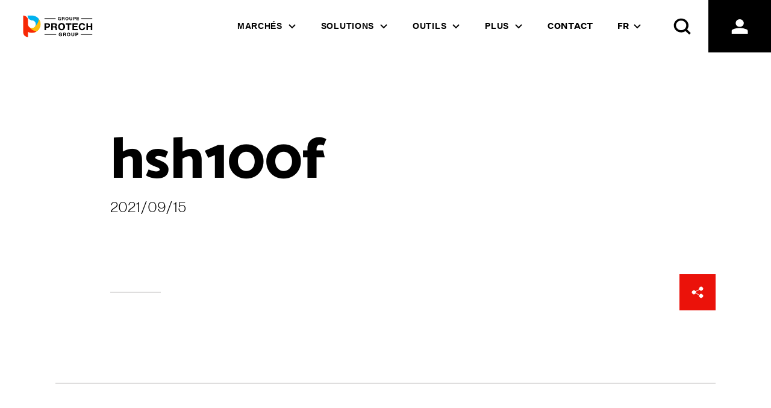

--- FILE ---
content_type: text/html;charset=UTF-8
request_url: https://www.theprotechgroup.com/fr/?protech_datasheet=hsh100f
body_size: 17176
content:
<!DOCTYPE html>
<html lang="fr-FR" prefix="og: https://ogp.me/ns#">
	<head>
		<meta http-equiv="Content-Type" content="text/html; charset=UTF-8" />
<script type="text/javascript">
/* <![CDATA[ */
var gform;gform||(document.addEventListener("gform_main_scripts_loaded",function(){gform.scriptsLoaded=!0}),document.addEventListener("gform/theme/scripts_loaded",function(){gform.themeScriptsLoaded=!0}),window.addEventListener("DOMContentLoaded",function(){gform.domLoaded=!0}),gform={domLoaded:!1,scriptsLoaded:!1,themeScriptsLoaded:!1,isFormEditor:()=>"function"==typeof InitializeEditor,callIfLoaded:function(o){return!(!gform.domLoaded||!gform.scriptsLoaded||!gform.themeScriptsLoaded&&!gform.isFormEditor()||(gform.isFormEditor()&&console.warn("The use of gform.initializeOnLoaded() is deprecated in the form editor context and will be removed in Gravity Forms 3.1."),o(),0))},initializeOnLoaded:function(o){gform.callIfLoaded(o)||(document.addEventListener("gform_main_scripts_loaded",()=>{gform.scriptsLoaded=!0,gform.callIfLoaded(o)}),document.addEventListener("gform/theme/scripts_loaded",()=>{gform.themeScriptsLoaded=!0,gform.callIfLoaded(o)}),window.addEventListener("DOMContentLoaded",()=>{gform.domLoaded=!0,gform.callIfLoaded(o)}))},hooks:{action:{},filter:{}},addAction:function(o,r,e,t){gform.addHook("action",o,r,e,t)},addFilter:function(o,r,e,t){gform.addHook("filter",o,r,e,t)},doAction:function(o){gform.doHook("action",o,arguments)},applyFilters:function(o){return gform.doHook("filter",o,arguments)},removeAction:function(o,r){gform.removeHook("action",o,r)},removeFilter:function(o,r,e){gform.removeHook("filter",o,r,e)},addHook:function(o,r,e,t,n){null==gform.hooks[o][r]&&(gform.hooks[o][r]=[]);var d=gform.hooks[o][r];null==n&&(n=r+"_"+d.length),gform.hooks[o][r].push({tag:n,callable:e,priority:t=null==t?10:t})},doHook:function(r,o,e){var t;if(e=Array.prototype.slice.call(e,1),null!=gform.hooks[r][o]&&((o=gform.hooks[r][o]).sort(function(o,r){return o.priority-r.priority}),o.forEach(function(o){"function"!=typeof(t=o.callable)&&(t=window[t]),"action"==r?t.apply(null,e):e[0]=t.apply(null,e)})),"filter"==r)return e[0]},removeHook:function(o,r,t,n){var e;null!=gform.hooks[o][r]&&(e=(e=gform.hooks[o][r]).filter(function(o,r,e){return!!(null!=n&&n!=o.tag||null!=t&&t!=o.priority)}),gform.hooks[o][r]=e)}});
/* ]]> */
</script>

		<meta name="viewport" content="width=device-width, initial-scale=1.0, user-scalable=0" />

		<link rel="profile" href="http://gmpg.org/xfn/11" />
		<link rel="pingback" href="https://www.theprotechgroup.com/xmlrpc.php" />

		<link rel="dns-prefetch" href="//cdn.hu-manity.co" />
		<!-- Cookie Compliance -->
		<script type="text/javascript">var huOptions = {"appID":"wwwtheprotechgroupcom-a300344","currentLanguage":"fr","blocking":false,"globalCookie":false,"isAdmin":false,"privacyConsent":true,"forms":[]};</script>
		<script type="text/javascript" src="https://cdn.hu-manity.co/hu-banner.min.js"></script>	<style>img:is([sizes="auto" i], [sizes^="auto," i]) { contain-intrinsic-size: 3000px 1500px }</style>
	
<!-- Google Tag Manager for WordPress by gtm4wp.com -->
<script data-cfasync="false" data-pagespeed-no-defer>
	var gtm4wp_datalayer_name = "dataLayer";
	var dataLayer = dataLayer || [];
</script>
<!-- End Google Tag Manager for WordPress by gtm4wp.com -->
<!-- Search Engine Optimization by Rank Math - https://rankmath.com/ -->
<title>hsh100f | Protech</title>
<meta name="robots" content="index, follow, max-snippet:-1, max-video-preview:-1, max-image-preview:large"/>
<link rel="canonical" href="https://www.theprotechgroup.com/fr/?protech_datasheet=hsh100f" />
<meta property="og:locale" content="fr_FR" />
<meta property="og:type" content="article" />
<meta property="og:title" content="hsh100f | Protech" />
<meta property="og:url" content="https://www.theprotechgroup.com/fr/?protech_datasheet=hsh100f" />
<meta property="og:site_name" content="Protech Group" />
<meta property="article:publisher" content="https://www.facebook.com/Protech-oxyplast-1457806734481844/" />
<meta name="twitter:card" content="summary_large_image" />
<meta name="twitter:title" content="hsh100f | Protech" />
<meta name="twitter:site" content="@TheProtechGroup" />
<meta name="twitter:creator" content="@TheProtechGroup" />
<!-- /Rank Math WordPress SEO plugin -->

<link rel='dns-prefetch' href='//www.googletagmanager.com' />
<link rel="shortcut icon" href="" />
<link rel='stylesheet' id='wp-block-library-css' href='https://www.theprotechgroup.com/wp-content/plugins/gutenberg/build/styles/block-library/style.css?ver=22.3.0' type='text/css' media='all' />
<link rel='stylesheet' id='wp-block-library-theme-css' href='https://www.theprotechgroup.com/wp-content/plugins/gutenberg/build/styles/block-library/theme.css?ver=22.3.0' type='text/css' media='all' />
<style id='classic-theme-styles-inline-css' type='text/css'>
.wp-block-button__link{background-color:#32373c;border-radius:9999px;box-shadow:none;color:#fff;font-size:1.125em;padding:calc(.667em + 2px) calc(1.333em + 2px);text-decoration:none}.wp-block-file__button{background:#32373c;color:#fff}.wp-block-accordion-heading{margin:0}.wp-block-accordion-heading__toggle{background-color:inherit!important;color:inherit!important}.wp-block-accordion-heading__toggle:not(:focus-visible){outline:none}.wp-block-accordion-heading__toggle:focus,.wp-block-accordion-heading__toggle:hover{background-color:inherit!important;border:none;box-shadow:none;color:inherit;padding:var(--wp--preset--spacing--20,1em) 0;text-decoration:none}.wp-block-accordion-heading__toggle:focus-visible{outline:auto;outline-offset:0}
</style>
<link rel='stylesheet' id='okam-components-block-css' href='https://www.theprotechgroup.com/wp-content/plugins/okam-components-gutenberg/build/style-index.css?ver=1723601302' type='text/css' media='all' />
<link rel='stylesheet' id='okam-okam-mega-menu-block-css' href='https://www.theprotechgroup.com/wp-content/plugins/okam-mega-menu/build/style-index.css?ver=1723601280' type='text/css' media='all' />
<style id='global-styles-inline-css' type='text/css'>
:root{--wp--preset--aspect-ratio--square: 1;--wp--preset--aspect-ratio--4-3: 4/3;--wp--preset--aspect-ratio--3-4: 3/4;--wp--preset--aspect-ratio--3-2: 3/2;--wp--preset--aspect-ratio--2-3: 2/3;--wp--preset--aspect-ratio--16-9: 16/9;--wp--preset--aspect-ratio--9-16: 9/16;--wp--preset--color--black: #000000;--wp--preset--color--cyan-bluish-gray: #abb8c3;--wp--preset--color--white: #ffffff;--wp--preset--color--pale-pink: #f78da7;--wp--preset--color--vivid-red: #cf2e2e;--wp--preset--color--luminous-vivid-orange: #ff6900;--wp--preset--color--luminous-vivid-amber: #fcb900;--wp--preset--color--light-green-cyan: #7bdcb5;--wp--preset--color--vivid-green-cyan: #00d084;--wp--preset--color--pale-cyan-blue: #8ed1fc;--wp--preset--color--vivid-cyan-blue: #0693e3;--wp--preset--color--vivid-purple: #9b51e0;--wp--preset--color--protech-red: #f3130a;--wp--preset--color--protech-blue: #13a3ec;--wp--preset--color--protech-yellow: #fdb30e;--wp--preset--gradient--vivid-cyan-blue-to-vivid-purple: linear-gradient(135deg,rgb(6,147,227) 0%,rgb(155,81,224) 100%);--wp--preset--gradient--light-green-cyan-to-vivid-green-cyan: linear-gradient(135deg,rgb(122,220,180) 0%,rgb(0,208,130) 100%);--wp--preset--gradient--luminous-vivid-amber-to-luminous-vivid-orange: linear-gradient(135deg,rgb(252,185,0) 0%,rgb(255,105,0) 100%);--wp--preset--gradient--luminous-vivid-orange-to-vivid-red: linear-gradient(135deg,rgb(255,105,0) 0%,rgb(207,46,46) 100%);--wp--preset--gradient--very-light-gray-to-cyan-bluish-gray: linear-gradient(135deg,rgb(238,238,238) 0%,rgb(169,184,195) 100%);--wp--preset--gradient--cool-to-warm-spectrum: linear-gradient(135deg,rgb(74,234,220) 0%,rgb(151,120,209) 20%,rgb(207,42,186) 40%,rgb(238,44,130) 60%,rgb(251,105,98) 80%,rgb(254,248,76) 100%);--wp--preset--gradient--blush-light-purple: linear-gradient(135deg,rgb(255,206,236) 0%,rgb(152,150,240) 100%);--wp--preset--gradient--blush-bordeaux: linear-gradient(135deg,rgb(254,205,165) 0%,rgb(254,45,45) 50%,rgb(107,0,62) 100%);--wp--preset--gradient--luminous-dusk: linear-gradient(135deg,rgb(255,203,112) 0%,rgb(199,81,192) 50%,rgb(65,88,208) 100%);--wp--preset--gradient--pale-ocean: linear-gradient(135deg,rgb(255,245,203) 0%,rgb(182,227,212) 50%,rgb(51,167,181) 100%);--wp--preset--gradient--electric-grass: linear-gradient(135deg,rgb(202,248,128) 0%,rgb(113,206,126) 100%);--wp--preset--gradient--midnight: linear-gradient(135deg,rgb(2,3,129) 0%,rgb(40,116,252) 100%);--wp--preset--font-size--small: 13px;--wp--preset--font-size--medium: 20px;--wp--preset--font-size--large: 36px;--wp--preset--font-size--x-large: 42px;--wp--preset--font-size--xs: 12px;--wp--preset--font-size--s: 16px;--wp--preset--font-size--m: 20px;--wp--preset--font-size--l: 28px;--wp--preset--font-size--xl: 36px;--wp--preset--spacing--20: 0.44rem;--wp--preset--spacing--30: 0.67rem;--wp--preset--spacing--40: 1rem;--wp--preset--spacing--50: 1.5rem;--wp--preset--spacing--60: 2.25rem;--wp--preset--spacing--70: 3.38rem;--wp--preset--spacing--80: 5.06rem;--wp--preset--shadow--natural: 6px 6px 9px rgba(0, 0, 0, 0.2);--wp--preset--shadow--deep: 12px 12px 50px rgba(0, 0, 0, 0.4);--wp--preset--shadow--sharp: 6px 6px 0px rgba(0, 0, 0, 0.2);--wp--preset--shadow--outlined: 6px 6px 0px -3px rgb(255, 255, 255), 6px 6px rgb(0, 0, 0);--wp--preset--shadow--crisp: 6px 6px 0px rgb(0, 0, 0);}:where(.is-layout-flex){gap: 0.5em;}:where(.is-layout-grid){gap: 0.5em;}body .is-layout-flex{display: flex;}.is-layout-flex{flex-wrap: wrap;align-items: center;}.is-layout-flex > :is(*, div){margin: 0;}body .is-layout-grid{display: grid;}.is-layout-grid > :is(*, div){margin: 0;}:where(.wp-block-columns.is-layout-flex){gap: 2em;}:where(.wp-block-columns.is-layout-grid){gap: 2em;}:where(.wp-block-post-template.is-layout-flex){gap: 1.25em;}:where(.wp-block-post-template.is-layout-grid){gap: 1.25em;}.has-black-color{color: var(--wp--preset--color--black) !important;}.has-cyan-bluish-gray-color{color: var(--wp--preset--color--cyan-bluish-gray) !important;}.has-white-color{color: var(--wp--preset--color--white) !important;}.has-pale-pink-color{color: var(--wp--preset--color--pale-pink) !important;}.has-vivid-red-color{color: var(--wp--preset--color--vivid-red) !important;}.has-luminous-vivid-orange-color{color: var(--wp--preset--color--luminous-vivid-orange) !important;}.has-luminous-vivid-amber-color{color: var(--wp--preset--color--luminous-vivid-amber) !important;}.has-light-green-cyan-color{color: var(--wp--preset--color--light-green-cyan) !important;}.has-vivid-green-cyan-color{color: var(--wp--preset--color--vivid-green-cyan) !important;}.has-pale-cyan-blue-color{color: var(--wp--preset--color--pale-cyan-blue) !important;}.has-vivid-cyan-blue-color{color: var(--wp--preset--color--vivid-cyan-blue) !important;}.has-vivid-purple-color{color: var(--wp--preset--color--vivid-purple) !important;}.has-black-background-color{background-color: var(--wp--preset--color--black) !important;}.has-cyan-bluish-gray-background-color{background-color: var(--wp--preset--color--cyan-bluish-gray) !important;}.has-white-background-color{background-color: var(--wp--preset--color--white) !important;}.has-pale-pink-background-color{background-color: var(--wp--preset--color--pale-pink) !important;}.has-vivid-red-background-color{background-color: var(--wp--preset--color--vivid-red) !important;}.has-luminous-vivid-orange-background-color{background-color: var(--wp--preset--color--luminous-vivid-orange) !important;}.has-luminous-vivid-amber-background-color{background-color: var(--wp--preset--color--luminous-vivid-amber) !important;}.has-light-green-cyan-background-color{background-color: var(--wp--preset--color--light-green-cyan) !important;}.has-vivid-green-cyan-background-color{background-color: var(--wp--preset--color--vivid-green-cyan) !important;}.has-pale-cyan-blue-background-color{background-color: var(--wp--preset--color--pale-cyan-blue) !important;}.has-vivid-cyan-blue-background-color{background-color: var(--wp--preset--color--vivid-cyan-blue) !important;}.has-vivid-purple-background-color{background-color: var(--wp--preset--color--vivid-purple) !important;}.has-black-border-color{border-color: var(--wp--preset--color--black) !important;}.has-cyan-bluish-gray-border-color{border-color: var(--wp--preset--color--cyan-bluish-gray) !important;}.has-white-border-color{border-color: var(--wp--preset--color--white) !important;}.has-pale-pink-border-color{border-color: var(--wp--preset--color--pale-pink) !important;}.has-vivid-red-border-color{border-color: var(--wp--preset--color--vivid-red) !important;}.has-luminous-vivid-orange-border-color{border-color: var(--wp--preset--color--luminous-vivid-orange) !important;}.has-luminous-vivid-amber-border-color{border-color: var(--wp--preset--color--luminous-vivid-amber) !important;}.has-light-green-cyan-border-color{border-color: var(--wp--preset--color--light-green-cyan) !important;}.has-vivid-green-cyan-border-color{border-color: var(--wp--preset--color--vivid-green-cyan) !important;}.has-pale-cyan-blue-border-color{border-color: var(--wp--preset--color--pale-cyan-blue) !important;}.has-vivid-cyan-blue-border-color{border-color: var(--wp--preset--color--vivid-cyan-blue) !important;}.has-vivid-purple-border-color{border-color: var(--wp--preset--color--vivid-purple) !important;}.has-vivid-cyan-blue-to-vivid-purple-gradient-background{background: var(--wp--preset--gradient--vivid-cyan-blue-to-vivid-purple) !important;}.has-light-green-cyan-to-vivid-green-cyan-gradient-background{background: var(--wp--preset--gradient--light-green-cyan-to-vivid-green-cyan) !important;}.has-luminous-vivid-amber-to-luminous-vivid-orange-gradient-background{background: var(--wp--preset--gradient--luminous-vivid-amber-to-luminous-vivid-orange) !important;}.has-luminous-vivid-orange-to-vivid-red-gradient-background{background: var(--wp--preset--gradient--luminous-vivid-orange-to-vivid-red) !important;}.has-very-light-gray-to-cyan-bluish-gray-gradient-background{background: var(--wp--preset--gradient--very-light-gray-to-cyan-bluish-gray) !important;}.has-cool-to-warm-spectrum-gradient-background{background: var(--wp--preset--gradient--cool-to-warm-spectrum) !important;}.has-blush-light-purple-gradient-background{background: var(--wp--preset--gradient--blush-light-purple) !important;}.has-blush-bordeaux-gradient-background{background: var(--wp--preset--gradient--blush-bordeaux) !important;}.has-luminous-dusk-gradient-background{background: var(--wp--preset--gradient--luminous-dusk) !important;}.has-pale-ocean-gradient-background{background: var(--wp--preset--gradient--pale-ocean) !important;}.has-electric-grass-gradient-background{background: var(--wp--preset--gradient--electric-grass) !important;}.has-midnight-gradient-background{background: var(--wp--preset--gradient--midnight) !important;}.has-small-font-size{font-size: var(--wp--preset--font-size--small) !important;}.has-medium-font-size{font-size: var(--wp--preset--font-size--medium) !important;}.has-large-font-size{font-size: var(--wp--preset--font-size--large) !important;}.has-x-large-font-size{font-size: var(--wp--preset--font-size--x-large) !important;}
:where(.wp-block-columns.is-layout-flex){gap: 2em;}:where(.wp-block-columns.is-layout-grid){gap: 2em;}
:root :where(.wp-block-pullquote){font-size: 1.5em;line-height: 1.6;}
:where(.wp-block-post-template.is-layout-flex){gap: 1.25em;}:where(.wp-block-post-template.is-layout-grid){gap: 1.25em;}
:where(.wp-block-term-template.is-layout-flex){gap: 1.25em;}:where(.wp-block-term-template.is-layout-grid){gap: 1.25em;}
</style>
<link rel='stylesheet' id='theme-css-bundle-css' href='https://www.theprotechgroup.com/wp-content/themes/wpemerge/dist/frontend.8bc3d9ad.css?ver=1723653271' type='text/css' media='all' />
<link rel='stylesheet' id='theme-styles-css' href='https://www.theprotechgroup.com/wp-content/themes/wpemerge/style.css?ver=1723653265' type='text/css' media='all' />
<link rel='stylesheet' id='test-compat-css' href='https://www.theprotechgroup.com/wp-content/themes/wpemerge/compat.css?ver=6.8.3' type='text/css' media='all' />
<link rel='stylesheet' id='block-library-css' href='https://www.theprotechgroup.com/wp-content/themes/wpemerge/block-library.css?ver=6.8.3' type='text/css' media='all' />
<link rel='stylesheet' id='searchwp-forms-css' href='https://www.theprotechgroup.com/wp-content/plugins/searchwp/assets/css/frontend/search-forms.min.css?ver=4.5.1' type='text/css' media='all' />
<script nomodule="" defer src="https://www.theprotechgroup.com/wp-content/themes/wpemerge/dist/components/okam-components/okam-components.js?ver=1723653968"></script><script type="module" defer src="https://www.theprotechgroup.com/wp-content/themes/wpemerge/dist/components/okam-components/okam-components.esm.js?ver=1723653970"></script><script type="text/javascript" src="https://www.theprotechgroup.com/wp-includes/js/jquery/jquery.min.js?ver=3.7.1" id="jquery-core-js"></script>
<script type="text/javascript" defer src="https://www.theprotechgroup.com/wp-includes/js/jquery/jquery-migrate.min.js?ver=3.4.1" id="jquery-migrate-js"></script>
<script type="text/javascript" defer src="https://www.theprotechgroup.com/wp-content/themes/wpemerge/dist/frontend.a3fa8a50.js?ver=1723653269" id="theme-js-bundle-js"></script>

<!-- Google tag (gtag.js) snippet added by Site Kit -->
<!-- Google Analytics snippet added by Site Kit -->
<script type="text/javascript" defer src="https://www.googletagmanager.com/gtag/js?id=GT-NFXCJKW3" id="google_gtagjs-js" async></script>
<script type="text/javascript" id="google_gtagjs-js-after">
/* <![CDATA[ */
window.dataLayer = window.dataLayer || [];function gtag(){dataLayer.push(arguments);}
gtag("set","linker",{"domains":["www.theprotechgroup.com"]});
gtag("js", new Date());
gtag("set", "developer_id.dZTNiMT", true);
gtag("config", "GT-NFXCJKW3");
 window._googlesitekit = window._googlesitekit || {}; window._googlesitekit.throttledEvents = []; window._googlesitekit.gtagEvent = (name, data) => { var key = JSON.stringify( { name, data } ); if ( !! window._googlesitekit.throttledEvents[ key ] ) { return; } window._googlesitekit.throttledEvents[ key ] = true; setTimeout( () => { delete window._googlesitekit.throttledEvents[ key ]; }, 5 ); gtag( "event", name, { ...data, event_source: "site-kit" } ); }; 
/* ]]> */
</script>
<link rel="https://api.w.org/" href="https://www.theprotechgroup.com/fr/wp-json/" /><link rel="alternate" title="JSON" type="application/json" href="https://www.theprotechgroup.com/fr/wp-json/wp/v2/protech_datasheet/52852" /><link rel="alternate" title="oEmbed (JSON)" type="application/json+oembed" href="https://www.theprotechgroup.com/fr/wp-json/oembed/1.0/embed?url=https%3A%2F%2Fwww.theprotechgroup.com%2Ffr%2F%3Fprotech_datasheet%3Dhsh100f" />
<link rel="alternate" title="oEmbed (XML)" type="text/xml+oembed" href="https://www.theprotechgroup.com/fr/wp-json/oembed/1.0/embed?url=https%3A%2F%2Fwww.theprotechgroup.com%2Ffr%2F%3Fprotech_datasheet%3Dhsh100f&#038;format=xml" />
<meta name="generator" content="WPML ver:4.8.5 stt:66,37,1,4,3,40,2;" />
<meta name="generator" content="Site Kit by Google 1.165.0" /><script id="markerio-config">window.markerConfig = {destination:"619c081fded0e203be4c7e9f"};</script><script id="markerio-script">!function(e,r,t){if(e.__Marker)return;e.__Marker={};var n=r.createElement("script");n.async=1,n.src="https://edge.marker.io/latest/shim.js";var s=r.getElementsByTagName("script")[0];s.parentNode.insertBefore(n,s)}(window,document);</script>
<!-- Google Tag Manager for WordPress by gtm4wp.com -->
<!-- GTM Container placement set to manual -->
<script data-cfasync="false" data-pagespeed-no-defer>
	var dataLayer_content = {"pagePostType":"protech_datasheet","pagePostType2":"single-protech_datasheet","pagePostAuthor":"Pegah Falinous"};
	dataLayer.push( dataLayer_content );
</script>
<script data-cfasync="false" data-pagespeed-no-defer>
(function(w,d,s,l,i){w[l]=w[l]||[];w[l].push({'gtm.start':
new Date().getTime(),event:'gtm.js'});var f=d.getElementsByTagName(s)[0],
j=d.createElement(s),dl=l!='dataLayer'?'&l='+l:'';j.async=true;j.src=
'//www.googletagmanager.com/gtm.js?id='+i+dl;f.parentNode.insertBefore(j,f);
})(window,document,'script','dataLayer','GTM-57NG3HZ');
</script>
<!-- End Google Tag Manager for WordPress by gtm4wp.com --><style type="text/css">.recentcomments a{display:inline !important;padding:0 !important;margin:0 !important;}</style>		<style type="text/css" id="wp-custom-css">
			.changetext:first-letter{text-transform:capitalize;}
.changetext{text-transform:lowercase;}

.pws-justified-paragraph {
    text-align: left;
    margin-left: 0px;
    margin-right: 0px;}
		</style>
			<!-- Google tag (gtag.js) --> <script async src="https://www.googletagmanager.com/gtag/js?id=G-8E2VDTX90M"></script> <script>   window.dataLayer = window.dataLayer || [];   function gtag(){dataLayer.push(arguments);}   gtag('js', new Date());    gtag('config', 'G-8E2VDTX90M'); </script>

	</head>
	<body class="wp-singular protech_datasheet-template-default single single-protech_datasheet postid-52852 wp-custom-logo wp-theme-wpemerge cookies-not-set">
		
<!-- GTM Container placement set to manual -->
<!-- Google Tag Manager (noscript) -->
				<noscript><iframe src="https://www.googletagmanager.com/ns.html?id=GTM-57NG3HZ" height="0" width="0" style="display:none;visibility:hidden" aria-hidden="true"></iframe></noscript>
<!-- End Google Tag Manager (noscript) -->		
<!-- GTM Container placement set to manual -->
<!-- Google Tag Manager (noscript) -->

<div data-turbo-permanent aria-hidden="true" class="absolute top-0" id="top"></div>

<div class="sr-only" id="lang-switcher-hidden">
	<!-- lang switcher -->
	
<div class="wpml-ls-statics-shortcode_actions wpml-ls wpml-ls-legacy-list-horizontal">
	<ul role="menu"><li class="wpml-ls-slot-shortcode_actions wpml-ls-item wpml-ls-item-en wpml-ls-first-item wpml-ls-item-legacy-list-horizontal" role="none">
				<a href="https://www.theprotechgroup.com/?protech_datasheet=hsh100e" class="wpml-ls-link" role="menuitem"  aria-label="Passer à Anglais(English)" title="Passer à Anglais(English)" >
                    <span class="wpml-ls-native" lang="en">English</span><span class="wpml-ls-display"><span class="wpml-ls-bracket"> (</span>Anglais<span class="wpml-ls-bracket">)</span></span></a>
			</li><li class="wpml-ls-slot-shortcode_actions wpml-ls-item wpml-ls-item-fr wpml-ls-current-language wpml-ls-last-item wpml-ls-item-legacy-list-horizontal" role="none">
				<a href="https://www.theprotechgroup.com/fr/?protech_datasheet=hsh100f" class="wpml-ls-link" role="menuitem" >
                    <span class="wpml-ls-native" role="menuitem">Français</span></a>
			</li></ul>
</div>
</div>

<header data-turbo-permanent id="top-nav-menu" class="opacity-0 transition-opacity duration-300 ease-in-out">
	<!-- main menu here -->
	 
	
<div class="wp-block-group main-nav-area"><div class="wp-block-group__inner-container is-layout-flow wp-block-group-is-layout-flow">
<figure class="wp-block-image size-full is-resized"><img loading="lazy" decoding="async" width="1000" height="308" src="https://www.theprotechgroup.com/wp-content/uploads/2025/04/cropped-1-Logo-PG-BI-H-Mix-Black-PNG.png" alt="" class="wp-image-90496" style="aspect-ratio:3.1690522243713732;width:336px;height:auto" srcset="https://www.theprotechgroup.com/wp-content/uploads/2025/04/cropped-1-Logo-PG-BI-H-Mix-Black-PNG.png 1000w, https://www.theprotechgroup.com/wp-content/uploads/2025/04/cropped-1-Logo-PG-BI-H-Mix-Black-PNG-300x92.png 300w, https://www.theprotechgroup.com/wp-content/uploads/2025/04/cropped-1-Logo-PG-BI-H-Mix-Black-PNG-768x237.png 768w" sizes="auto, (max-width: 1000px) 100vw, 1000px" /></figure>



            <okam-navigation
                allow-multiple-sub-menu-open="false"
                burger-mode-breakpoint="1024"
                is-after-menu-visible="true"
                is-before-menu-visible="true"
                menu-id="main-nav-menu"
                toggle-menu-text="Toggle the menu between close and open state"
                li-link-selector=".okam-navigation-link"
                a-link-selector=".okam-navigation-link__content"
                sub-menu-class=".okam-navigation__container"
                sub-menu-selector=".okam-navigation__container .okam-navigation__container"
                class="okam-navigation has-search has-login"
            >
        <nav class="okam-navigation"><ul class="menu list-none okam-navigation__container"><li class="okam-navigation-link has-child"><okam-popover><div slot="button"><div class="okam-mega-menu-item "><div><div class="okam-navigation-link__title">
				<a  class="okam-navigation-link__content" href="#">
					<span class="okam-navigation-link__label">Marchés</span>
				</a></div></div></div></div><div slot="panel"><ul class="sub-menu list-none okam-navigation__popover"><li class="okam-navigation-link"><div class="okam-mega-menu-item "><div><div class="okam-navigation-link__title">
				<a  class="okam-navigation-link__content" href="/fr/marches/architecture">
					<span class="okam-navigation-link__label">Architecture</span>
				</a></div></div></div></li><li class="okam-navigation-link"><div class="okam-mega-menu-item "><div><div class="okam-navigation-link__title">
				<a  class="okam-navigation-link__content" href="/fr/marches/commercial-industriel">
					<span class="okam-navigation-link__label">Commercial et industriel</span>
				</a></div></div></div></li><li class="okam-navigation-link"><div class="okam-mega-menu-item "><div><div class="okam-navigation-link__title">
				<a  class="okam-navigation-link__content" href="/fr/marches/fonctionnel">
					<span class="okam-navigation-link__label">Fonctionnel</span>
				</a></div></div></div></li><li class="okam-navigation-link"><div class="okam-mega-menu-item "><div><div class="okam-navigation-link__title">
				<a  class="okam-navigation-link__content" href="/fr/marches/bien-de-consommation-et-appareils-electromenagers/">
					<span class="okam-navigation-link__label">Biens de consommation et appareils électroménagers</span>
				</a></div></div></div></li><li class="okam-navigation-link"><div class="okam-mega-menu-item "><div><div class="okam-navigation-link__title">
				<a  class="okam-navigation-link__content" href="/fr/marches/transport">
					<span class="okam-navigation-link__label">Transport</span>
				</a></div></div></div></li></ul></div></okam-popover></li><li class="okam-navigation-link has-child"><okam-popover><div slot="button"><div class="okam-mega-menu-item "><div><div class="okam-navigation-link__title">
				<a  class="okam-navigation-link__content" href="#">
					<span class="okam-navigation-link__label">Solutions</span>
				</a></div></div></div></div><div slot="panel"><ul class="sub-menu list-none okam-navigation__popover"><li class="okam-navigation-link"><div class="okam-mega-menu-item "><div><div class="okam-navigation-link__title">
				<a  class="okam-navigation-link__content" href="/fr/solutions/revetements-thermoplastique">
					<span class="okam-navigation-link__label">Revêtements thermoplastiques</span>
				</a></div></div></div></li><li class="okam-navigation-link"><div class="okam-mega-menu-item "><div><div class="okam-navigation-link__title">
				<a  class="okam-navigation-link__content" href="/fr/solutions/revetements-poudre-thermodurcissables">
					<span class="okam-navigation-link__label">Revêtements en poudre thermodurcissables</span>
				</a></div></div></div></li><li class="okam-navigation-link"><div class="okam-mega-menu-item "><div><div class="okam-navigation-link__title">
				<a  class="okam-navigation-link__content" href="/fr/solutions/materiaux-specialises/">
					<span class="okam-navigation-link__label">Matériaux spécialisés</span>
				</a></div></div></div></li></ul></div></okam-popover></li><li class="okam-navigation-link has-child"><okam-popover><div slot="button"><div class="okam-mega-menu-item "><div><div class="okam-navigation-link__title">
				<a  class="okam-navigation-link__content" href="#">
					<span class="okam-navigation-link__label">Outils</span>
				</a></div></div></div></div><div slot="panel"><ul class="sub-menu list-none okam-navigation__popover"><li class="okam-navigation-link"><div class="okam-mega-menu-item "><div><div class="okam-navigation-link__title">
				<a  class="okam-navigation-link__content" href="https://www.theprotechgroup.com/fr/produits/">
					<span class="okam-navigation-link__label">Trouveur de marques</span>
				</a></div></div></div></li><li class="okam-navigation-link"><div class="okam-mega-menu-item "><div><div class="okam-navigation-link__title">
				<a  class="okam-navigation-link__content" href="https://www.theprotechgroup.com/fr/cartes-de-couleurs">
					<span class="okam-navigation-link__label">Carte des couleurs</span>
				</a></div></div></div></li><li class="okam-navigation-link"><div class="okam-mega-menu-item "><div><div class="okam-navigation-link__title">
				<a  class="okam-navigation-link__content" href="https://www.theprotechgroup.com/fr/guides/">
					<span class="okam-navigation-link__label">Guides de dépannage</span>
				</a></div></div></div></li><li class="okam-navigation-link"><div class="okam-mega-menu-item "><div><div class="okam-navigation-link__title">
				<a  class="okam-navigation-link__content" href="https://www.theprotechgroup.com/fr/tds-sds/">
					<span class="okam-navigation-link__label">Librairie SDS/TDS</span>
				</a></div></div></div></li></ul></div></okam-popover></li><li class="okam-navigation-link has-child"><okam-popover><div slot="button"><div class="okam-mega-menu-item "><div><div class="okam-navigation-link__title">
				<a  class="okam-navigation-link__content" href="#">
					<span class="okam-navigation-link__label">Plus</span>
				</a></div></div></div></div><div slot="panel"><ul class="sub-menu list-none okam-navigation__popover"><li class="okam-navigation-link"><div class="okam-mega-menu-item "><div><div class="okam-navigation-link__title">
				<a  class="okam-navigation-link__content" href="https://www.theprotechgroup.com/fr/a-propos/">
					<span class="okam-navigation-link__label">À propos</span>
				</a></div></div></div></li><li class="okam-navigation-link"><div class="okam-mega-menu-item "><div><div class="okam-navigation-link__title">
				<a  class="okam-navigation-link__content" href="https://www.theprotechgroup.com/fr/roles-et-carrieres">
					<span class="okam-navigation-link__label">Carrières</span>
				</a></div></div></div></li><li class="okam-navigation-link"><div class="okam-mega-menu-item "><div><div class="okam-navigation-link__title">
				<a  class="okam-navigation-link__content" href="https://www.theprotechgroup.com/fr/blogue/">
					<span class="okam-navigation-link__label">Blogue</span>
				</a></div></div></div></li><li class="okam-navigation-link"><div class="okam-mega-menu-item "><div><div class="okam-navigation-link__title">
				<a  class="okam-navigation-link__content" href="https://www.theprotechgroup.com/fr/reseau-mondial/">
					<span class="okam-navigation-link__label">Réseau mondial</span>
				</a></div></div></div></li></ul></div></okam-popover></li><li class="okam-navigation-link"><div class="okam-mega-menu-item "><div><div class="okam-navigation-link__title">
				<a  class="okam-navigation-link__content" href="https://www.theprotechgroup.com/fr/contact/">
					<span class="okam-navigation-link__label">Contact</span>
				</a></div></div></div></li><li class="okam-navigation-link"><div class="okam-mega-menu-item "><div><div class="okam-navigation-extra-content">

<div class="wp-block-group"><div class="wp-block-group__inner-container is-layout-flow wp-block-group-is-layout-flow"><okam-popover class="languages-switcher"><div slot="button" class="languages-switcher__current">fr</div><div slot="panel" class="languages-switcher__list-container"><ul class="languages-switcher__list"><li class="languages-switcher__lang"><a href="https://www.theprotechgroup.com/?protech_datasheet=hsh100e">en</a></li><li class="languages-switcher__lang"><a href="https://www.theprotechgroup.com/de/">de</a></li><li class="languages-switcher__lang"><a href="https://www.theprotechgroup.com/pl/">pl</a></li><li class="languages-switcher__lang"><a href="https://www.theprotechgroup.com/es/">es</a></li><li class="languages-switcher__lang"><a href="https://www.theprotechgroup.com/nl/">nl</a></li><li class="languages-switcher__lang"><a href="https://www.theprotechgroup.com/cz/">cz</a></li></ul></div></okam-popover>
</div></div>

</div></div></div></li><li class="okam-navigation-link"><div class="okam-mega-menu-item "><div>
			<a  class="okam-navigation-link__content" href="https://www.theprotechgroup.com/fr/recherche">
				<div class="okam-navigation-extra-content">

<div class="wp-block-group search"><div class="wp-block-group__inner-container is-layout-flow wp-block-group-is-layout-flow"></div></div>

</div>
			</a>
		</div></div></li><li class="okam-navigation-link"><div class="okam-mega-menu-item "><div></div></div></li></ul></nav></okam-navigation>
</div></div>
		 
		</p>
<div class="wp-block-group login-panel has-black-background-color has-background">
<div class="wp-block-group__inner-container is-layout-flow wp-block-group-is-layout-flow">
<div class="wp-block-buttons is-style-close is-layout-flex wp-block-buttons-is-layout-flex"></div>
</p>
<h2 class="has-text-align-center login-title has-white-color has-text-color wp-block-heading"><strong>Connectez-vous&nbsp;à votre<span class="has-inline-color has-color-1-1-color"> compte</span></strong></h2>
</p>
<h2 class="has-text-align-center logout-title has-white-color has-text-color wp-block-heading">Déconnexion</h2>
</p>
<div class="logged-out has-login-form wp-block-loginout">
<form name="loginform" id="loginform" action="https://www.theprotechgroup.com/fr/wp-login.php?wpe-login=true" method="post">
<div class="googlesitekit-sign-in-with-google__frontend-output-button"></div>
<p class="login-username">
				<label for="user_login">Identifiant ou adresse e-mail</label><br />
				<input type="text" name="log" id="user_login" autocomplete="username" class="input" value="" size="20" />
			</p>
<p class="login-password">
				<label for="user_pass">Mot de passe</label><br />
				<input type="password" name="pwd" id="user_pass" autocomplete="current-password" spellcheck="false" class="input" value="" size="20" />
			</p>
<p class="login-remember"><label><input name="rememberme" type="checkbox" id="rememberme" value="forever" /> Se souvenir de moi</label></p>
<p class="login-submit">
				<input type="submit" name="wp-submit" id="wp-submit" class="button button-primary" value="Se connecter" /><br />
				<input type="hidden" name="redirect_to" value="https://www.theprotechgroup.com/fr/?protech_datasheet=hsh100f" />
			</p>
</form>
</div>
</p>
<p class="has-text-align-center forgot-password has-white-color has-text-color has-sm-font-size"><a href="https://www.theprotechgroup.com/wp-login.php?action=lostpassword">Mot de passe oublié?</a></p>
</p>
<div class="wp-block-group request-account">
<div class="wp-block-group__inner-container is-layout-flow wp-block-group-is-layout-flow">
<h5 class="has-text-align-center has-white-color has-text-color wp-block-heading">Vous n&rsquo;avez pas de compte?</h5>
</p>
<p class="has-text-align-center has-color-1-1-color has-text-color"><a href="https://www.theprotechgroup.com/fr/contact/">Demandez un compte</a></p>
</div>
</div>
</p>
<p class="has-text-align-center reset-password has-white-color has-text-color"><a href="https://www.theprotechgroup.com/wp-login.php?action=lostpassword">Changer le mot de passe</a></p>
</div>
</div></p>
	</header>

<div data-turbo-permanent id="pixel-to-watch" aria-hidden="true" class="absolute h-px w-px top-0 left-0 mt-32"></div>

<main data-animate-out="animate-slide-down"  class="mt-33 lg:mt-55 4xl:mt-84 mb-25 lg:mb-32 4xl:mb-97 min-h-screen relative z-10 ">
		<article class="article article--single post-52852 protech_datasheet type-protech_datasheet status-publish hentry protech_tds_tax-beige-h-fr protech_tds_tax-hybrid-h-fr protech_tds_tax-smooth-s-fr protech_tds_tax-technical-data-sheet-fr protech_tds_tax-thermoset-coatings-fr">
        <header class="article__head lg:ml-1/12 4xl:ml-0">
                        <h1 class="article__title break-word mb-0">
                hsh100f
            </h1>
            <p class="text-md">2021/09/15</p>

                        <div>
                <h5 class="article__category mt-18 mb-4 pointer-events-none lg:mt-24 lg:mb-8"> 
                </h5>
                <div class="flex justify-between">
                    <hr class="w-2/12 lg:w-1/12 self-center border border-gray-300">
                    <div>
                        <okam-share trajectory="vertical" class="flex"></okam-share>
                    </div>
                </div>
        </header>

        <div class="article__body">
            <div class="article__entry">
                            </div>
        </div>
        <hr class="border border-gray-300 my-15 lg:my-30">
    </article>
    <div class="latest-news mt-24 lg:mt-52">
        <h2 class="mb-8 md:w-6/12 lg:mb-16 lg:w-10/12 lg:ml-1/12 xl:w-6/12">
            Visitez notre blog pour les dernières acquisitions, nouvelles et événements.        </h2>
        <div class="articles">
    <okam-slider-nav has-bullets="false" has-arrows="false" glide-options='{"perView": 4, "breakpoints": {"1279": { "perView": 3, "peek": { "before": 0, "after": 8} }, "800": { "perView": 2, "peek": { "before": 0, "after": 8}, "gap": 16}, "540": { "perView": 1,  "gap": 16 } }, "type":"slider", "bound": "true", "gap": 32}'>
                                            <article class="article card-news bg-gray-100 relative h-full min-h-108 3xl:min-h-136 4xl:min-h-160 transition-colors duration-300 ease-in-out hover:bg-gray-300 speciality-material post-91453 post type-post status-publish format-standard has-post-thumbnail hentry category-salle-de-presse">
        <a href="https://www.theprotechgroup.com/fr/le-groupe-protech-acquiert-loes-enterprises-inc/" rel="bookmark" title="Permanent Link to Le Groupe Protech acquiert LOES Enterprises, Inc.">
            <header class="article__head h-full">
                                                <div class="article__thumbnail absolute">
                    <img width="2124" height="1411" src="https://www.theprotechgroup.com/wp-content/uploads/2025/09/iStock-487514402-Business-Acquisition.jpg" class="attachment-post-thumbnail size-post-thumbnail wp-post-image" alt="" decoding="async" fetchpriority="high" srcset="https://www.theprotechgroup.com/wp-content/uploads/2025/09/iStock-487514402-Business-Acquisition.jpg 2124w, https://www.theprotechgroup.com/wp-content/uploads/2025/09/iStock-487514402-Business-Acquisition-300x199.jpg 300w, https://www.theprotechgroup.com/wp-content/uploads/2025/09/iStock-487514402-Business-Acquisition-1024x680.jpg 1024w, https://www.theprotechgroup.com/wp-content/uploads/2025/09/iStock-487514402-Business-Acquisition-768x510.jpg 768w, https://www.theprotechgroup.com/wp-content/uploads/2025/09/iStock-487514402-Business-Acquisition-1536x1020.jpg 1536w, https://www.theprotechgroup.com/wp-content/uploads/2025/09/iStock-487514402-Business-Acquisition-2048x1361.jpg 2048w" sizes="(max-width: 2124px) 100vw, 2124px" />                </div>
                                <div class="px-8 pt-10 pb-5 3xl:pt-12 4xl:pt-14 4xl:pb-8 flex flex-col justify-between absolute w-full h-news-card-img-content bottom-0">
                    <h5 class="article__title mb-4">
                        Le Groupe Protech acquiert LOES Enterprises, Inc.
                    </h5>
                    <p class="text-xs m-0">2025/09/5</p>
                    <div class="wp-block-buttons is-style-single-arrow p-5"></div>
                </div>
            </header>
        </a>
    </article>
                                            <article class="article card-news bg-gray-100 relative h-full min-h-108 3xl:min-h-136 4xl:min-h-160 transition-colors duration-300 ease-in-out hover:bg-gray-300  post-88560 post type-post status-publish format-standard has-post-thumbnail hentry category-salle-de-presse tag-architectural-coatings-2 tag-coatings-fr tag-industrial-coatings-2 tag-liquid-coatings-2 tag-protective-coatings-2">
        <a href="https://www.theprotechgroup.com/fr/le-groupe-protech-acquiert-peintures-mf-inc-developpant-ainsi-sa-presence-sur-le-marche-canadien/" rel="bookmark" title="Permanent Link to Le Groupe Protech acquiert Peintures MF Inc., développant ainsi sa présence sur le marché canadien">
            <header class="article__head h-full">
                                                <div class="article__thumbnail absolute">
                    <img width="1888" height="742" src="https://www.theprotechgroup.com/wp-content/uploads/2023/10/Untitled-picture.png" class="attachment-post-thumbnail size-post-thumbnail wp-post-image" alt="" decoding="async" srcset="https://www.theprotechgroup.com/wp-content/uploads/2023/10/Untitled-picture.png 1888w, https://www.theprotechgroup.com/wp-content/uploads/2023/10/Untitled-picture-300x118.png 300w, https://www.theprotechgroup.com/wp-content/uploads/2023/10/Untitled-picture-1024x402.png 1024w, https://www.theprotechgroup.com/wp-content/uploads/2023/10/Untitled-picture-768x302.png 768w, https://www.theprotechgroup.com/wp-content/uploads/2023/10/Untitled-picture-1536x604.png 1536w" sizes="(max-width: 1888px) 100vw, 1888px" />                </div>
                                <div class="px-8 pt-10 pb-5 3xl:pt-12 4xl:pt-14 4xl:pb-8 flex flex-col justify-between absolute w-full h-news-card-img-content bottom-0">
                    <h5 class="article__title mb-4">
                        Le Groupe Protech acquiert Peintures MF Inc., développant ainsi sa ...
                    </h5>
                    <p class="text-xs m-0">2023/10/3</p>
                    <div class="wp-block-buttons is-style-single-arrow p-5"></div>
                </div>
            </header>
        </a>
    </article>
                                            <article class="article card-news bg-gray-100 relative h-full min-h-108 3xl:min-h-136 4xl:min-h-160 transition-colors duration-300 ease-in-out hover:bg-gray-300 thermoset-powder-coatings post-86413 post type-post status-publish format-standard has-post-thumbnail hentry category-connaissances tag-architectural-coatings-fr tag-coatings-fr tag-industrial-coatings-fr tag-powder-coating-fr tag-protective-coatings-fr tag-the-powder-coaters-fr tag-thermoset-powder-fr tag-thermoset-powder-coatings-fr">
        <a href="https://www.theprotechgroup.com/fr/revetements-en-poudre-sans-tgic/" rel="bookmark" title="Permanent Link to Revêtements en poudre sans TGIC">
            <header class="article__head h-full">
                                                <div class="article__thumbnail absolute">
                    <img width="2560" height="1707" src="https://www.theprotechgroup.com/wp-content/uploads/2023/05/shutterstock_1053664754-scaled.jpg" class="attachment-post-thumbnail size-post-thumbnail wp-post-image" alt="" decoding="async" srcset="https://www.theprotechgroup.com/wp-content/uploads/2023/05/shutterstock_1053664754-scaled.jpg 2560w, https://www.theprotechgroup.com/wp-content/uploads/2023/05/shutterstock_1053664754-300x200.jpg 300w, https://www.theprotechgroup.com/wp-content/uploads/2023/05/shutterstock_1053664754-1024x683.jpg 1024w, https://www.theprotechgroup.com/wp-content/uploads/2023/05/shutterstock_1053664754-768x512.jpg 768w, https://www.theprotechgroup.com/wp-content/uploads/2023/05/shutterstock_1053664754-1536x1024.jpg 1536w, https://www.theprotechgroup.com/wp-content/uploads/2023/05/shutterstock_1053664754-2048x1365.jpg 2048w" sizes="(max-width: 2560px) 100vw, 2560px" />                </div>
                                <div class="px-8 pt-10 pb-5 3xl:pt-12 4xl:pt-14 4xl:pb-8 flex flex-col justify-between absolute w-full h-news-card-img-content bottom-0">
                    <h5 class="article__title mb-4">
                        Revêtements en poudre sans TGIC
                    </h5>
                    <p class="text-xs m-0">2023/05/3</p>
                    <div class="wp-block-buttons is-style-single-arrow p-5"></div>
                </div>
            </header>
        </a>
    </article>
                                            <article class="article card-news bg-gray-100 relative h-full min-h-108 3xl:min-h-136 4xl:min-h-160 transition-colors duration-300 ease-in-out hover:bg-gray-300 liquid-coatings post-86063 post type-post status-publish format-standard has-post-thumbnail hentry category-connaissances tag-circular-economy-fr tag-climate-fr tag-coating-2-fr tag-durability-fr tag-energy-saving-fr tag-powder-coating-fr tag-powder-coating-2 tag-solutions-fr tag-sustainability-fr">
        <a href="https://www.theprotechgroup.com/fr/sustainability-is-in-our-powder/" rel="bookmark" title="Permanent Link to La durabilité est dans notre poudre">
            <header class="article__head h-full">
                                                <div class="article__thumbnail absolute">
                    <img width="1183" height="887" src="https://www.theprotechgroup.com/wp-content/uploads/2023/04/Voetafdruk.png" class="attachment-post-thumbnail size-post-thumbnail wp-post-image" alt="Footprint" decoding="async" loading="lazy" srcset="https://www.theprotechgroup.com/wp-content/uploads/2023/04/Voetafdruk.png 1183w, https://www.theprotechgroup.com/wp-content/uploads/2023/04/Voetafdruk-300x225.png 300w, https://www.theprotechgroup.com/wp-content/uploads/2023/04/Voetafdruk-1024x768.png 1024w, https://www.theprotechgroup.com/wp-content/uploads/2023/04/Voetafdruk-768x576.png 768w" sizes="auto, (max-width: 1183px) 100vw, 1183px" />                </div>
                                <div class="px-8 pt-10 pb-5 3xl:pt-12 4xl:pt-14 4xl:pb-8 flex flex-col justify-between absolute w-full h-news-card-img-content bottom-0">
                    <h5 class="article__title mb-4">
                        La durabilité est dans notre poudre
                    </h5>
                    <p class="text-xs m-0">2023/04/7</p>
                    <div class="wp-block-buttons is-style-single-arrow p-5"></div>
                </div>
            </header>
        </a>
    </article>
            </okam-slider-nav>
</div>
                    <div class="wp-block-buttons justify-center mt-8 lg:mt-24">
                <div class="wp-block-button is-style-text-arrow">
                    <a href="https://www.theprotechgroup.com/fr/blogue/" class="wp-block-button__link has-color-1-1-background-color has-background no-border-radius">
                        VOIR TOUS LES ARTICLES                    </a>
                </div>
            </div>
            </div>

</main>

 
	<footer class="wp-block-group alignfull">
<div class="wp-block-group__inner-container is-layout-flow wp-block-group-is-layout-flow">
<div class="wp-block-columns alignfull top-nav is-layout-flex wp-container-core-columns-is-layout-9d6595d7 wp-block-columns-is-layout-flex">
<div class="wp-block-column is-layout-flow wp-block-column-is-layout-flow">
<nav style="font-style:normal;font-weight:700;text-transform:uppercase;" class="has-xs-font-size wp-block-navigation is-horizontal is-layout-flex wp-block-navigation-is-layout-flex">
<ul style="font-style:normal;font-weight:700;text-transform:uppercase;" class="wp-block-navigation__container has-xs-font-size wp-block-navigation has-xs-font-size">
<li class="has-xs-font-size wp-block-navigation-item wp-block-navigation-link"><a class="wp-block-navigation-item__content"  href="https://www.theprotechgroup.com/fr/a-propos/"><span class="wp-block-navigation-item__label">À propos</span></a></li>
<li class="has-xs-font-size wp-block-navigation-item wp-block-navigation-link"><a class="wp-block-navigation-item__content"  href="https://www.theprotechgroup.com/fr/roles-et-carrieres/"><span class="wp-block-navigation-item__label">Carrières</span></a></li>
<li class="has-xs-font-size wp-block-navigation-item wp-block-navigation-link"><a class="wp-block-navigation-item__content"  href="https://www.theprotechgroup.com/fr/blogue/"><span class="wp-block-navigation-item__label">BlogUE</span></a></li>
<li class="has-xs-font-size wp-block-navigation-item wp-block-navigation-link"><a class="wp-block-navigation-item__content"  href="https://www.theprotechgroup.com/fr/contact/"><span class="wp-block-navigation-item__label">Contact</span></a></li>
<li class="has-xs-font-size wp-block-navigation-item wp-block-navigation-link"><a class="wp-block-navigation-item__content"  href="https://www.theprotechgroup.com/fr/reseau-mondial/"><span class="wp-block-navigation-item__label">réseau mondial</span></a></li>
</ul>
</nav>
</div>
<div class="wp-block-column language-switcher-col is-layout-flow wp-block-column-is-layout-flow"><okam-popover class="languages-switcher"><div slot="button" class="languages-switcher__current">fr</div><div slot="panel" class="languages-switcher__list-container"><ul class="languages-switcher__list"><li class="languages-switcher__lang"><a href="https://www.theprotechgroup.com/?protech_datasheet=hsh100e">en</a></li><li class="languages-switcher__lang"><a href="https://www.theprotechgroup.com/de/">de</a></li><li class="languages-switcher__lang"><a href="https://www.theprotechgroup.com/pl/">pl</a></li><li class="languages-switcher__lang"><a href="https://www.theprotechgroup.com/es/">es</a></li><li class="languages-switcher__lang"><a href="https://www.theprotechgroup.com/nl/">nl</a></li><li class="languages-switcher__lang"><a href="https://www.theprotechgroup.com/cz/">cz</a></li></ul></div></okam-popover>
</div>
</div>
<div style="height:100px" aria-hidden="true" class="wp-block-spacer is-style-default"></div>
<div class="wp-block-group alignfull">
<div class="wp-block-group__inner-container is-layout-flow wp-block-group-is-layout-flow">
<div class="wp-block-columns alignfull are-vertically-aligned-top is-layout-flex wp-container-core-columns-is-layout-9d6595d7 wp-block-columns-is-layout-flex">
<div class="wp-block-column is-vertically-aligned-top newsletter-column is-layout-flow wp-block-column-is-layout-flow" style="flex-basis:33.33%">
<div class="wp-block-group newsletter">
<div class="wp-block-group__inner-container is-layout-flow wp-block-group-is-layout-flow">
<h6 class="wp-block-heading">INSCRIVEZ-VOUS À NOTRE INFOLETTRE</h6>
<p><script type="text/javascript">
/* <![CDATA[ */

/* ]]> */
</script></p>
<div class='gf_browser_chrome gform_wrapper gravity-theme gform-theme--no-framework' data-form-theme='gravity-theme' data-form-index='0' id='gform_wrapper_2' >
<form method='post' enctype='multipart/form-data'  id='gform_2'  action='/fr/?protech_datasheet=hsh100f' data-formid='2' novalidate>
<div class='gform-body gform_body'>
<div id='gform_fields_2' class='gform_fields top_label form_sublabel_below description_above validation_below'>
<div id="field_2_4" class="gfield gfield--type-honeypot gform_validation_container field_sublabel_below gfield--has-description field_description_above field_validation_below gfield_visibility_visible"  ><label class='gfield_label gform-field-label' for='input_2_4'>Email</label></p>
<div class='gfield_description' id='gfield_description_2_4'>Ce champ n’est utilisé qu’à des fins de validation et devrait rester inchangé.</div>
<div class='ginput_container'><input name='input_4' id='input_2_4' type='text' value='' autocomplete='new-password'/></div>
</div>
<div id="field_2_1" class="gfield gfield--type-email email gfield_contains_required field_sublabel_below gfield--no-description field_description_above field_validation_below gfield_visibility_visible"  ><label class='gfield_label gform-field-label' for='input_2_1'>Courriel<span class="gfield_required"><span class="gfield_required gfield_required_text">(Nécessaire)</span></span></label></p>
<div class='ginput_container ginput_container_email'>
                            <input name='input_1' id='input_2_1' type='email' value='' class='medium'    aria-required="true" aria-invalid="false"  />
                        </div>
</div>
<fieldset id="field_2_3" class="gfield gfield--type-checkbox gfield--type-choice gdpr gfield_contains_required field_sublabel_below gfield--has-description field_description_above field_validation_below gfield_visibility_visible"  >
<legend class='gfield_label gform-field-label gfield_label_before_complex' >Autorisations de commercialisation<span class="gfield_required"><span class="gfield_required gfield_required_text">(Nécessaire)</span></span></legend>
<div class='gfield_description' id='gfield_description_2_3'>Veuillez sélectionner toutes les façons dont vous aimeriez avoir des nouvelles de Protech Chemicals Ltd.</div>
<div class='ginput_container ginput_container_checkbox'>
<div class='gfield_checkbox ' id='input_2_3'>
<div class='gchoice gchoice_2_3_1'>
								<input class='gfield-choice-input' name='input_3.1' type='checkbox'  value='Courriel' checked='checked' id='choice_2_3_1'   aria-describedby="gfield_description_2_3"/><br />
								<label for='choice_2_3_1' id='label_2_3_1' class='gform-field-label gform-field-label--type-inline'>Courriel</label>
							</div>
<div class='gchoice gchoice_2_3_2'>
								<input class='gfield-choice-input' name='input_3.2' type='checkbox'  value='Courrier direct' checked='checked' id='choice_2_3_2'   /><br />
								<label for='choice_2_3_2' id='label_2_3_2' class='gform-field-label gform-field-label--type-inline'>Courrier direct</label>
							</div>
<div class='gchoice gchoice_2_3_3'>
								<input class='gfield-choice-input' name='input_3.3' type='checkbox'  value='Publicité en ligne personnalisée' checked='checked' id='choice_2_3_3'   /><br />
								<label for='choice_2_3_3' id='label_2_3_3' class='gform-field-label gform-field-label--type-inline'>Publicité en ligne personnalisée</label>
							</div>
</div>
</div>
</fieldset>
</div>
</div>
<div class='gform-footer gform_footer top_label'>
<div id="gform_submit_button_2" class="is-content-justification-center wp-block-buttons">
<div class="wp-block-button">
                    <button type="submit" value="" class="gform_button button wp-block-button__link has-color-1-1-background-color has-background no-border-radius" onclick="if(window[&quot;gf_submitting_2&quot;]){return false;}  if( !jQuery(&quot;#gform_2&quot;)[0].checkValidity || jQuery(&quot;#gform_2&quot;)[0].checkValidity()){window[&quot;gf_submitting_2&quot;]=true;}  " onkeypress="if( event.keyCode == 13 ){ if(window[&quot;gf_submitting_2&quot;]){return false;} if( !jQuery(&quot;#gform_2&quot;)[0].checkValidity || jQuery(&quot;#gform_2&quot;)[0].checkValidity()){window[&quot;gf_submitting_2&quot;]=true;}  jQuery(&quot;#gform_2&quot;).trigger(&quot;submit&quot;,[true]); }"></button>
                </div>
</p></div>
<p>            <input type='hidden' class='gform_hidden' name='gform_submission_method' data-js='gform_submission_method_2' value='postback' /><br />
            <input type='hidden' class='gform_hidden' name='gform_theme' data-js='gform_theme_2' id='gform_theme_2' value='gravity-theme' /><br />
            <input type='hidden' class='gform_hidden' name='gform_style_settings' data-js='gform_style_settings_2' id='gform_style_settings_2' value='{&quot;inputPrimaryColor&quot;:&quot;#204ce5&quot;}' /><br />
            <input type='hidden' class='gform_hidden' name='is_submit_2' value='1' /><br />
            <input type='hidden' class='gform_hidden' name='gform_submit' value='2' /></p>
<p>            <input type='hidden' class='gform_hidden' name='gform_unique_id' value='' /><br />
            <input type='hidden' class='gform_hidden' name='state_2' value='WyJbXSIsImM1MjIyOGQ3MzVkYThiYzJmYjQ2M2U4ODc3NmQzOGZiIl0=' /><br />
            <input type='hidden' autocomplete='off' class='gform_hidden' name='gform_target_page_number_2' id='gform_target_page_number_2' value='0' /><br />
            <input type='hidden' autocomplete='off' class='gform_hidden' name='gform_source_page_number_2' id='gform_source_page_number_2' value='1' /><br />
            <input type='hidden' name='gform_field_values' value='' /></p></div>
</p></form>
</p></div>
<p><script type="text/javascript">
/* <![CDATA[ */
 gform.initializeOnLoaded( function() {gformInitSpinner( 2, 'https://www.theprotechgroup.com/wp-content/plugins/gravityforms/images/spinner.svg', true );jQuery('#gform_ajax_frame_2').on('load',function(){var contents = jQuery(this).contents().find('*').html();var is_postback = contents.indexOf('GF_AJAX_POSTBACK') >= 0;if(!is_postback){return;}var form_content = jQuery(this).contents().find('#gform_wrapper_2');var is_confirmation = jQuery(this).contents().find('#gform_confirmation_wrapper_2').length > 0;var is_redirect = contents.indexOf('gformRedirect(){') >= 0;var is_form = form_content.length > 0 && ! is_redirect && ! is_confirmation;var mt = parseInt(jQuery('html').css('margin-top'), 10) + parseInt(jQuery('body').css('margin-top'), 10) + 100;if(is_form){jQuery('#gform_wrapper_2').html(form_content.html());if(form_content.hasClass('gform_validation_error')){jQuery('#gform_wrapper_2').addClass('gform_validation_error');} else {jQuery('#gform_wrapper_2').removeClass('gform_validation_error');}setTimeout( function() { /* delay the scroll by 50 milliseconds to fix a bug in chrome */  }, 50 );if(window['gformInitDatepicker']) {gformInitDatepicker();}if(window['gformInitPriceFields']) {gformInitPriceFields();}var current_page = jQuery('#gform_source_page_number_2').val();gformInitSpinner( 2, 'https://www.theprotechgroup.com/wp-content/plugins/gravityforms/images/spinner.svg', true );jQuery(document).trigger('gform_page_loaded', [2, current_page]);window['gf_submitting_2'] = false;}else if(!is_redirect){var confirmation_content = jQuery(this).contents().find('.GF_AJAX_POSTBACK').html();if(!confirmation_content){confirmation_content = contents;}jQuery('#gform_wrapper_2').replaceWith(confirmation_content);jQuery(document).trigger('gform_confirmation_loaded', [2]);window['gf_submitting_2'] = false;wp.a11y.speak(jQuery('#gform_confirmation_message_2').text());}else{jQuery('#gform_2').append(contents);if(window['gformRedirect']) {gformRedirect();}}jQuery(document).trigger("gform_pre_post_render", [{ formId: "2", currentPage: "current_page", abort: function() { this.preventDefault(); } }]);        if (event && event.defaultPrevented) {                return;        }        const gformWrapperDiv = document.getElementById( "gform_wrapper_2" );        if ( gformWrapperDiv ) {            const visibilitySpan = document.createElement( "span" );            visibilitySpan.id = "gform_visibility_test_2";            gformWrapperDiv.insertAdjacentElement( "afterend", visibilitySpan );        }        const visibilityTestDiv = document.getElementById( "gform_visibility_test_2" );        let postRenderFired = false;        function triggerPostRender() {            if ( postRenderFired ) {                return;            }            postRenderFired = true;            gform.core.triggerPostRenderEvents( 2, current_page );            if ( visibilityTestDiv ) {                visibilityTestDiv.parentNode.removeChild( visibilityTestDiv );            }        }        function debounce( func, wait, immediate ) {            var timeout;            return function() {                var context = this, args = arguments;                var later = function() {                    timeout = null;                    if ( !immediate ) func.apply( context, args );                };                var callNow = immediate && !timeout;                clearTimeout( timeout );                timeout = setTimeout( later, wait );                if ( callNow ) func.apply( context, args );            };        }        const debouncedTriggerPostRender = debounce( function() {            triggerPostRender();        }, 200 );        if ( visibilityTestDiv && visibilityTestDiv.offsetParent === null ) {            const observer = new MutationObserver( ( mutations ) => {                mutations.forEach( ( mutation ) => {                    if ( mutation.type === 'attributes' && visibilityTestDiv.offsetParent !== null ) {                        debouncedTriggerPostRender();                        observer.disconnect();                    }                });            });            observer.observe( document.body, {                attributes: true,                childList: false,                subtree: true,                attributeFilter: [ 'style', 'class' ],            });        } else {            triggerPostRender();        }    } );} ); 
/* ]]> */
</script>
</div>
</div>
<ul class="wp-block-social-links has-icon-color is-style-logos-only is-layout-flex wp-block-social-links-is-layout-flex">
<li style="color:#000000;" class="wp-social-link wp-social-link-linkedin has-black-color wp-block-social-link"><a rel="noopener nofollow" target="_blank" href="https://www.linkedin.com/company/protechgroup" class="wp-block-social-link-anchor"><svg width="24" height="24" viewBox="0 0 24 24" version="1.1" xmlns="http://www.w3.org/2000/svg" aria-hidden="true" focusable="false"><path d="M19.7,3H4.3C3.582,3,3,3.582,3,4.3v15.4C3,20.418,3.582,21,4.3,21h15.4c0.718,0,1.3-0.582,1.3-1.3V4.3 C21,3.582,20.418,3,19.7,3z M8.339,18.338H5.667v-8.59h2.672V18.338z M7.004,8.574c-0.857,0-1.549-0.694-1.549-1.548 c0-0.855,0.691-1.548,1.549-1.548c0.854,0,1.547,0.694,1.547,1.548C8.551,7.881,7.858,8.574,7.004,8.574z M18.339,18.338h-2.669 v-4.177c0-0.996-0.017-2.278-1.387-2.278c-1.389,0-1.601,1.086-1.601,2.206v4.249h-2.667v-8.59h2.559v1.174h0.037 c0.356-0.675,1.227-1.387,2.526-1.387c2.703,0,3.203,1.779,3.203,4.092V18.338z"></path></svg><span class="wp-block-social-link-label screen-reader-text">LinkedIn</span></a></li>
</ul>
</div>
<div class="wp-block-column is-vertically-aligned-top is-layout-flow wp-block-column-is-layout-flow" style="flex-basis:66.66%">
<div class="wp-block-columns is-layout-flex wp-container-core-columns-is-layout-9d6595d7 wp-block-columns-is-layout-flex">
<div class="wp-block-column is-vertically-aligned-top is-layout-flow wp-block-column-is-layout-flow">
<p><strong>Groupe Protech</strong><br />7700 Henri Bourassa Ouest<br />Montréal, Québec,<br />H4S 1W3</p>
</div>
<div class="wp-block-column is-vertically-aligned-top is-layout-flow wp-block-column-is-layout-flow">
<p>514 745-0200<br />Fax: 514 745-5774<br />Sans frais: 1 800 361-9364<br /><a href="mailto:salesinfo@theprotechgroup.com">info@theprotechgroup.com</a></p>
</div>
<div class="wp-block-column is-vertically-aligned-bottom optional-column is-layout-flow wp-block-column-is-layout-flow">
<p class="has-normal-font-size"><strong>Oxyplast Belgique</strong></p>
<p class="has-normal-font-size">Hulsdonk 35, 9042 Gand, Belgique <br />+ 32 9 326 79 20                       <br /><a href="mailto:salesinfo@theprotechgroup.com">info.be@theprotechgroup.com</a></p>
</p>
</div>
</div>
<div class="wp-block-group bottom-nav">
<div class="wp-block-group__inner-container is-layout-flow wp-block-group-is-layout-flow">
<p class="has-xs-font-size">© Groupe Protech 2025</p>
<nav style="font-style:normal;font-weight:300;" class="has-xs-font-size wp-block-navigation is-horizontal is-layout-flex wp-block-navigation-is-layout-flex" aria-label="Navigation">
<ul style="font-style:normal;font-weight:300;" class="wp-block-navigation__container has-xs-font-size wp-block-navigation has-xs-font-size">
<li class="has-xs-font-size wp-block-navigation-item wp-block-navigation-link"><a class="wp-block-navigation-item__content" href="https://www.theprotechgroup.com/fr/conditions-dutilisation/"><span class="wp-block-navigation-item__label">Termes et conditions</span></a></li>
<li class="has-xs-font-size wp-block-navigation-item wp-block-navigation-link"><a class="wp-block-navigation-item__content" href="https://www.theprotechgroup.com/fr/politique-de-confidentialite/"><span class="wp-block-navigation-item__label">Politique de confidentialité</span></a></li>
<li class="has-xs-font-size wp-block-navigation-item wp-block-navigation-link"><a class="wp-block-navigation-item__content" href="https://www.theprotechgroup.com/fr/conditions-generales-de-vente/"><span class="wp-block-navigation-item__label">Conditions générales de vente Europe</span></a></li>
</ul>
</nav>
</div>
</div>
<div class="wp-block-buttons is-layout-flex wp-block-buttons-is-layout-flex">
<div class="wp-block-button"><a class="wp-block-button__link has-white-color has-black-background-color has-text-color has-background no-border-radius wp-element-button" href="https://www.theprotechgroup.com/fr/contact/">DEMANDEZ À UN EXPERT</a></div>
</div>
</div>
</div>
</div>
</div>
</div>
</footer>

<script type="speculationrules">
{"prefetch":[{"source":"document","where":{"and":[{"href_matches":"\/fr\/*"},{"not":{"href_matches":["\/wp-*.php","\/wp-admin\/*","\/wp-content\/uploads\/*","\/wp-content\/*","\/wp-content\/plugins\/*","\/wp-content\/themes\/wpemerge\/*","\/fr\/*\\?(.+)"]}},{"not":{"selector_matches":"a[rel~=\"nofollow\"]"}},{"not":{"selector_matches":".no-prefetch, .no-prefetch a"}}]},"eagerness":"conservative"}]}
</script>
<script>(function(){var s=document.createElement('script');var e = !document.body ? document.querySelector('head'):document.body;s.src='https://acsbapp.com/apps/app/dist/js/app.js';s.setAttribute('data-source', 'WordPress');s.setAttribute('data-plugin-version', '2.11');s.defer=true;s.onload=function(){acsbJS.init({
                statementLink     : '',
                footerHtml        : '',
                hideMobile        : false,
                hideTrigger       : false,
                language          : 'en',
                position          : 'left',
                leadColor         : '#000000',
                triggerColor      : '#000000',
                triggerRadius     : '50%',
                triggerPositionX  : 'left',
                triggerPositionY  : 'bottom',
                triggerIcon       : 'people',
                triggerSize       : 'medium',
                triggerOffsetX    : 27,
                triggerOffsetY    : 85,
                mobile            : {
                    triggerSize       : 'small',
                    triggerPositionX  : 'right',
                    triggerPositionY  : 'bottom',
                    triggerOffsetX    : 10,
                    triggerOffsetY    : 10,
                    triggerRadius     : '50%'
                }
            });
        };
    e.appendChild(s);}());</script>
<!-- Sign in with Google button added by Site Kit -->
		<style>
		.googlesitekit-sign-in-with-google__frontend-output-button{max-width:320px}
		</style>
		<script type="text/javascript" src="https://accounts.google.com/gsi/client"></script>
<script type="text/javascript">
/* <![CDATA[ */
(()=>{async function handleCredentialResponse(response){try{const res=await fetch('https://www.theprotechgroup.com/fr/wp-login.php?action=googlesitekit_auth',{method:'POST',headers:{'Content-Type':'application/x-www-form-urlencoded'},body:new URLSearchParams(response)});/* Preserve comment text in case of redirect after login on a page with a Sign in with Google button in the WordPress comments. */ const commentText=document.querySelector('#comment')?.value;const postId=document.querySelectorAll('.googlesitekit-sign-in-with-google__comments-form-button')?.[0]?.className?.match(/googlesitekit-sign-in-with-google__comments-form-button-postid-(\d+)/)?.[1];if(!! commentText?.length){sessionStorage.setItem(`siwg-comment-text-${postId}`,commentText);}location.reload();}catch(error){console.error(error);}}if(typeof google !=='undefined'){google.accounts.id.initialize({client_id:'684283994814-16c09gmont33qv1t5m8fving581nrife.apps.googleusercontent.com',callback:handleCredentialResponse,library_name:'Site-Kit'});}const defaultButtonOptions={"theme":"outline","text":"signin_with","shape":"rectangular"};document.querySelectorAll('.googlesitekit-sign-in-with-google__frontend-output-button').forEach((siwgButtonDiv)=>{const buttonOptions={shape:siwgButtonDiv.getAttribute('data-googlesitekit-siwg-shape')|| defaultButtonOptions.shape,text:siwgButtonDiv.getAttribute('data-googlesitekit-siwg-text')|| defaultButtonOptions.text,theme:siwgButtonDiv.getAttribute('data-googlesitekit-siwg-theme')|| defaultButtonOptions.theme,};if(typeof google !=='undefined'){google.accounts.id.renderButton(siwgButtonDiv,buttonOptions);}});/* If there is a matching saved comment text in sessionStorage,restore it to the comment field and remove it from sessionStorage. */ const postId=document.body.className.match(/postid-(\d+)/)?.[1];const commentField=document.querySelector('#comment');const commentText=sessionStorage.getItem(`siwg-comment-text-${postId}`);if(commentText?.length && commentField && !! postId){commentField.value=commentText;sessionStorage.removeItem(`siwg-comment-text-${postId}`);}})();
/* ]]> */
</script>

<!-- End Sign in with Google button added by Site Kit -->
<link rel='stylesheet' id='wpml-legacy-horizontal-list-0-css' href='https://www.theprotechgroup.com/wp-content/plugins/sitepress-multilingual-cms/templates/language-switchers/legacy-list-horizontal/style.min.css?ver=1' type='text/css' media='all' />
<link rel='stylesheet' id='gform_basic-css' href='https://www.theprotechgroup.com/wp-content/plugins/gravityforms/assets/css/dist/basic.min.css?ver=2.9.25' type='text/css' media='all' />
<link rel='stylesheet' id='gform_theme_components-css' href='https://www.theprotechgroup.com/wp-content/plugins/gravityforms/assets/css/dist/theme-components.min.css?ver=2.9.25' type='text/css' media='all' />
<link rel='stylesheet' id='gform_theme-css' href='https://www.theprotechgroup.com/wp-content/plugins/gravityforms/assets/css/dist/theme.min.css?ver=2.9.25' type='text/css' media='all' />
<style id='core-block-supports-inline-css' type='text/css'>
.wp-container-core-columns-is-layout-9d6595d7{flex-wrap:nowrap;}
</style>
<script type="text/javascript" defer src="https://www.theprotechgroup.com/wp-content/plugins/gutenberg/build/scripts/dom-ready/index.min.js?ver=1765975716208" id="wp-dom-ready-js"></script>
<script type="text/javascript" src="https://www.theprotechgroup.com/wp-content/plugins/gutenberg/build/scripts/hooks/index.min.js?ver=1765975716208" id="wp-hooks-js"></script>
<script type="text/javascript" src="https://www.theprotechgroup.com/wp-content/plugins/gutenberg/build/scripts/i18n/index.min.js?ver=1765975718652" id="wp-i18n-js"></script>
<script type="text/javascript" id="wp-i18n-js-after">
/* <![CDATA[ */
wp.i18n.setLocaleData( { 'text direction\u0004ltr': [ 'ltr' ] } );
/* ]]> */
</script>
<script type="text/javascript" defer src="https://www.theprotechgroup.com/wp-content/plugins/gutenberg/build/scripts/a11y/index.min.js?ver=1765975718656" id="wp-a11y-js"></script>
<script type="text/javascript" defer src="https://www.theprotechgroup.com/wp-content/plugins/gravityforms/js/jquery.json.min.js?ver=2.9.25" id="gform_json-js"></script>
<script type="text/javascript" id="gform_gravityforms-js-extra">
/* <![CDATA[ */
var gform_i18n = {"datepicker":{"days":{"monday":"Lun","tuesday":"Mar","wednesday":"Mer","thursday":"Jeu","friday":"Ven","saturday":"Sam","sunday":"Dim"},"months":{"january":"Janvier","february":"F\u00e9vrier","march":"Mars","april":"Avril","may":"Mai","june":"Juin","july":"Juillet","august":"Ao\u00fbt","september":"Septembre","october":"Octobre","november":"Novembre","december":"D\u00e9cembre"},"firstDay":1,"iconText":"S\u00e9lectionner une date"}};
var gf_legacy_multi = [];
var gform_gravityforms = {"strings":{"invalid_file_extension":"Ce type de fichier n\u2019est pas autoris\u00e9. Seuls les formats suivants sont autoris\u00e9s\u00a0:","delete_file":"Supprimer ce fichier","in_progress":"en cours","file_exceeds_limit":"Le fichier d\u00e9passe la taille autoris\u00e9e.","illegal_extension":"Ce type de fichier n\u2019est pas autoris\u00e9.","max_reached":"Nombre de fichiers maximal atteint","unknown_error":"Une erreur s\u2019est produite lors de la sauvegarde du fichier sur le serveur","currently_uploading":"Veuillez attendre la fin de l\u2019envoi","cancel":"Annuler","cancel_upload":"Annuler cet envoi","cancelled":"Annul\u00e9","error":"Erreur","message":"Message"},"vars":{"images_url":"https:\/\/www.theprotechgroup.com\/wp-content\/plugins\/gravityforms\/images"}};
var gf_global = {"gf_currency_config":{"name":"Dollar canadien","symbol_left":"$","symbol_right":"CAD","symbol_padding":" ","thousand_separator":",","decimal_separator":".","decimals":2,"code":"CAD"},"base_url":"https:\/\/www.theprotechgroup.com\/wp-content\/plugins\/gravityforms","number_formats":[],"spinnerUrl":"https:\/\/www.theprotechgroup.com\/wp-content\/plugins\/gravityforms\/images\/spinner.svg","version_hash":"0740f526af19dad9bedcf48df667b683","strings":{"newRowAdded":"Nouvelle ligne ajout\u00e9e.","rowRemoved":"Rang\u00e9e supprim\u00e9e","formSaved":"Le formulaire a \u00e9t\u00e9 enregistr\u00e9. Le contenu contient le lien pour retourner et terminer le formulaire."}};
/* ]]> */
</script>
<script type="text/javascript" defer src="https://www.theprotechgroup.com/wp-content/plugins/gravityforms/js/gravityforms.min.js?ver=2.9.25" id="gform_gravityforms-js"></script>
<script type="text/javascript" defer src="https://www.theprotechgroup.com/wp-content/plugins/gravityforms/assets/js/dist/utils.min.js?ver=48a3755090e76a154853db28fc254681" id="gform_gravityforms_utils-js"></script>
<script type="text/javascript" defer src="https://www.theprotechgroup.com/wp-content/plugins/gravityforms/assets/js/dist/vendor-theme.min.js?ver=4f8b3915c1c1e1a6800825abd64b03cb" id="gform_gravityforms_theme_vendors-js"></script>
<script type="text/javascript" id="gform_gravityforms_theme-js-extra">
/* <![CDATA[ */
var gform_theme_config = {"common":{"form":{"honeypot":{"version_hash":"0740f526af19dad9bedcf48df667b683"},"ajax":{"ajaxurl":"https:\/\/www.theprotechgroup.com\/wp-admin\/admin-ajax.php","ajax_submission_nonce":"273ca69e55","i18n":{"step_announcement":"\u00c9tape %1$s de %2$s, %3$s","unknown_error":"Une erreur inconnue s\u2018est produite lors du traitement de votre demande. Veuillez r\u00e9essayer."}}}},"hmr_dev":"","public_path":"https:\/\/www.theprotechgroup.com\/wp-content\/plugins\/gravityforms\/assets\/js\/dist\/","config_nonce":"0ade967637"};
/* ]]> */
</script>
<script type="text/javascript" defer src="https://www.theprotechgroup.com/wp-content/plugins/gravityforms/assets/js/dist/scripts-theme.min.js?ver=244d9e312b90e462b62b2d9b9d415753" id="gform_gravityforms_theme-js"></script>
<script>var FWP_HTTP = FWP_HTTP || {}; FWP_HTTP.lang = 'fr';</script><script type="text/javascript">
/* <![CDATA[ */
 gform.initializeOnLoaded( function() { jQuery(document).on('gform_post_render', function(event, formId, currentPage){if(formId == 2) {} } );jQuery(document).on('gform_post_conditional_logic', function(event, formId, fields, isInit){} ) } ); 
/* ]]> */
</script>
<script type="text/javascript">
/* <![CDATA[ */
 gform.initializeOnLoaded( function() {jQuery(document).trigger("gform_pre_post_render", [{ formId: "2", currentPage: "1", abort: function() { this.preventDefault(); } }]);        if (event && event.defaultPrevented) {                return;        }        const gformWrapperDiv = document.getElementById( "gform_wrapper_2" );        if ( gformWrapperDiv ) {            const visibilitySpan = document.createElement( "span" );            visibilitySpan.id = "gform_visibility_test_2";            gformWrapperDiv.insertAdjacentElement( "afterend", visibilitySpan );        }        const visibilityTestDiv = document.getElementById( "gform_visibility_test_2" );        let postRenderFired = false;        function triggerPostRender() {            if ( postRenderFired ) {                return;            }            postRenderFired = true;            gform.core.triggerPostRenderEvents( 2, 1 );            if ( visibilityTestDiv ) {                visibilityTestDiv.parentNode.removeChild( visibilityTestDiv );            }        }        function debounce( func, wait, immediate ) {            var timeout;            return function() {                var context = this, args = arguments;                var later = function() {                    timeout = null;                    if ( !immediate ) func.apply( context, args );                };                var callNow = immediate && !timeout;                clearTimeout( timeout );                timeout = setTimeout( later, wait );                if ( callNow ) func.apply( context, args );            };        }        const debouncedTriggerPostRender = debounce( function() {            triggerPostRender();        }, 200 );        if ( visibilityTestDiv && visibilityTestDiv.offsetParent === null ) {            const observer = new MutationObserver( ( mutations ) => {                mutations.forEach( ( mutation ) => {                    if ( mutation.type === 'attributes' && visibilityTestDiv.offsetParent !== null ) {                        debouncedTriggerPostRender();                        observer.disconnect();                    }                });            });            observer.observe( document.body, {                attributes: true,                childList: false,                subtree: true,                attributeFilter: [ 'style', 'class' ],            });        } else {            triggerPostRender();        }    } ); 
/* ]]> */
</script>
	<script>(function(){function c(){var b=a.contentDocument||a.contentWindow.document;if(b){var d=b.createElement('script');d.innerHTML="window.__CF$cv$params={r:'9c4862991db5f162',t:'MTc2OTUxODMyNC4wMDAwMDA='};var a=document.createElement('script');a.nonce='';a.src='/cdn-cgi/challenge-platform/scripts/jsd/main.js';document.getElementsByTagName('head')[0].appendChild(a);";b.getElementsByTagName('head')[0].appendChild(d)}}if(document.body){var a=document.createElement('iframe');a.height=1;a.width=1;a.style.position='absolute';a.style.top=0;a.style.left=0;a.style.border='none';a.style.visibility='hidden';document.body.appendChild(a);if('loading'!==document.readyState)c();else if(window.addEventListener)document.addEventListener('DOMContentLoaded',c);else{var e=document.onreadystatechange||function(){};document.onreadystatechange=function(b){e(b);'loading'!==document.readyState&&(document.onreadystatechange=e,c())}}}})();</script></body>
</html>


--- FILE ---
content_type: text/css
request_url: https://www.theprotechgroup.com/wp-content/themes/wpemerge/dist/frontend.8bc3d9ad.css?ver=1723653271
body_size: 24665
content:
/*! modern-normalize v1.0.0 | MIT License | https://github.com/sindresorhus/modern-normalize */:root{-moz-tab-size:4;-o-tab-size:4;tab-size:4}html{line-height:1.15;-webkit-text-size-adjust:100%}body{margin:0;font-family:system-ui,apple-system,Segoe UI,Roboto,Helvetica,Arial,sans-serif,"Apple Colo      moji","Segoe UI       moji"}hr{height:0;color:inherit}abbr[title]{-webkit-text-decoration:underline dotted;text-decoration:underline dotted}b,strong{font-weight:700}code,kbd,pre,samp{font-family:ui-monospace,SFMono-Regular,Consolas,Liberation Mono,Menlo,monospace;font-size:1em}sub,sup{font-size:75%;line-height:0;position:relative;vertical-align:baseline}sub{bottom:-.25em}sup{top:-.5em}table{text-indent:0;border-color:inherit}button,input,optgroup,select,textarea{font-family:inherit;margin:0}button,select{text-transform:none}[type=button],[type=reset],[type=submit],button{-webkit-appearance:button}legend{padding:0}progress{vertical-align:baseline}[type=search]{-webkit-appearance:textfield;outline-offset:-2px}summary{display:list-item}blockquote,dd,dl,figure,h1,h2,h3,h4,h5,h6,hr,p,pre{margin:0}button{background-color:rgba(0,0,0,0);background-image:none}button:focus{outline:1px dotted;outline:5px auto -webkit-focus-ring-color}fieldset,ol,ul{margin:0;padding:0}ol,ul{list-style:none}html{font-family:ui-sans-serif,system-ui,-apple-system,BlinkMacSystemFont,Segoe UI,Roboto,Helvetica Neue,Arial,Noto Sans,sans-serif,Apple Color Emoji,Segoe UI Emoji,Segoe UI Symbol,Noto Color Emoji;line-height:1.5}body{font-family:inherit;line-height:inherit}*,:after,:before{-webkit-box-sizing:border-box;box-sizing:border-box;border:0 solid #e5e7eb}hr{border-top-width:1px}img{border-style:solid}textarea{resize:vertical}input::-webkit-input-placeholder,textarea::-webkit-input-placeholder{opacity:1;color:#9ca3af}input::-moz-placeholder,textarea::-moz-placeholder{opacity:1;color:#9ca3af}input:-ms-input-placeholder,textarea:-ms-input-placeholder{opacity:1;color:#9ca3af}input::-ms-input-placeholder,textarea::-ms-input-placeholder{opacity:1;color:#9ca3af}input::placeholder,textarea::placeholder{opacity:1;color:#9ca3af}[role=button],button{cursor:pointer}table{border-collapse:collapse}a{text-decoration:inherit}button,input,optgroup,select,textarea{padding:0;line-height:inherit;color:inherit}code,kbd,pre,samp{font-family:ui-monospace,SFMono-Regular,Menlo,Monaco,Consolas,Liberation Mono,Courier New,monospace}audio,canvas,embed,iframe,img,object,svg,video{display:block;vertical-align:middle}img,video{max-width:100%;height:auto}body{font-family:Untitled Sans,Arial,sans-serif;overflow-x:hidden;--wp--preset--color--brand-current-primary:var(--wp--preset--color--brand-current-primary);--wp--preset--color--brand-current-secondary:var(--wp--preset--color--brand-current-secondary);--wp--custom--color-secondary--brand-current-primary-hover:var(--wp--custom--color-secondary--brand-current-primary-hover);--wp--preset--font-size--button-sm:var(--wp--custom--font-mobile--button-sm);--wp--preset--font-size--button-lg:var(--wp--custom--font-mobile--button-lg);--wp--preset--font-size--xs:var(--wp--custom--font-mobile--xs);--wp--preset--font-size--sm:var(--wp--custom--font-mobile--sm);--wp--preset--font-size--normal:var(--wp--custom--font-mobile--normal);--wp--preset--font-size--md:var(--wp--custom--font-mobile--md);--wp--preset--font-size--lg:var(--wp--custom--font-mobile--lg);--wp--preset--font-size--xl:var(--wp--custom--font-mobile--xl);--wp--preset--font-size--2-xl:var(--wp--custom--font-mobile--2-xl);--wp--preset--font-size--3-xl:var(--wp--custom--font-mobile--3-xl)}.in-block,main{max-width:var(--wp--custom--max-page-width);padding-left:var(--wp--custom--gutter);padding-right:var(--wp--custom--gutter);margin-left:auto;margin-right:auto;width:100%}h1{font-size:var(--wp--preset--font-size--3-xl);line-height:var(--wp--custom--line-height--thight);letter-spacing:var(--wp--custom--letter-spacing--tracking-normal)}h2{font-size:var(--wp--preset--font-size--2-xl)}h2,h3{line-height:var(--wp--custom--line-height--snug);letter-spacing:var(--wp--custom--letter-spacing--tracking-normal)}h3{font-size:var(--wp--preset--font-size--xl)}h4{font-size:var(--wp--preset--font-size--lg);line-height:var(--wp--custom--line-height--snug)}h4,h5{letter-spacing:var(--wp--custom--letter-spacing--tracking-normal)}h5{font-size:var(--wp--preset--font-size--md);line-height:var(--wp--custom--line-height--normal)}h6{font-size:var(--wp--preset--font-size--normal);line-height:var(--wp--custom--line-height--relaxed);letter-spacing:var(--wp--custom--letter-spacing--tracking-normal)}h1,h2,h3,h4,h5,h6,th{font-family:Catamaran,Arial,sans-serif;font-weight:800;margin:0;white-space:normal}h5,h6{line-height:var(--wp--custom--line-height--snug)}h1:not(:first-child),h2:not(:first-child),h3:not(:first-child),h4:not(:first-child),h5:not(:first-child),h6:not(:first-child){margin-top:.5em}button,input,li,optgroup,p,select,td,textarea{font-size:var(--wp--preset--font-size--normal);white-space:normal}button,input,legend,li,optgroup,p,select,small,td,textarea{line-height:var(--wp--custom--line-height--relaxed);letter-spacing:var(--wp--custom--letter-spacing--tracking-normal)}legend,small{font-size:var(--wp--preset--font-size--sm)}main{width:100%}ol,p,table,time,ul{margin-top:.5em;margin-bottom:.5em;font-family:Untitled Sans,Arial,sans-serif;font-weight:300}a,p>a{-webkit-transition-property:background-color,border-color,color,fill,stroke;-o-transition-property:background-color,border-color,color,fill,stroke;transition-property:background-color,border-color,color,fill,stroke;-webkit-transition-timing-function:cubic-bezier(.4,0,.2,1);-o-transition-timing-function:cubic-bezier(.4,0,.2,1);transition-timing-function:cubic-bezier(.4,0,.2,1);-webkit-transition-duration:.15s;-o-transition-duration:.15s;transition-duration:.15s}a:hover,p>a:hover{color:var(--wp--custom--color-secondary--color-1-2)}a:focus-visible{outline:2px solid var(--wp--custom--color-secondary--color-1-2);outline-offset:-2px}ol,ul:not(.blocks-gallery-grid):not(.list-none){list-style-position:outside;margin-left:1.5rem}ol li,ul:not(.blocks-gallery-grid):not(.list-none) li{line-height:2}ul:not(.blocks-gallery-grid):not(.list-none){list-style-type:disc}ol:not(.list-none){list-style-type:decimal}ul:not(.list-none) li{margin-left:calc(.5rem + .6em)}ul:not(.list-none) li>ul:not(.list-none){list-style:circle}@media (min-width:1024px){body{--wp--preset--font-size--button-sm:var(--wp--custom--font-desktop--button-sm);--wp--preset--font-size--button-lg:var(--wp--custom--font-desktop--button-lg);--wp--preset--font-size--xs:var(--wp--custom--font-desktop--xs);--wp--preset--font-size--sm:var(--wp--custom--font-desktop--sm);--wp--preset--font-size--normal:var(--wp--custom--font-desktop--normal);--wp--preset--font-size--md:var(--wp--custom--font-desktop--md);--wp--preset--font-size--lg:var(--wp--custom--font-desktop--lg);--wp--preset--font-size--xl:var(--wp--custom--font-desktop--xl);--wp--preset--font-size--2-xl:var(--wp--custom--font-desktop--2-xl);--wp--preset--font-size--3-xl:var(--wp--custom--font-desktop--3-xl)}.in-block,main{padding-left:var(--wp--custom--gutter-lg);padding-right:var(--wp--custom--gutter-lg)}@media (min-width:2300px){.in-block,main{padding-left:var(--wp--custom--gutter-4-xl);padding-right:var(--wp--custom--gutter-4-xl)}}}@media (min-width:2300px){body{--wp--preset--font-size--button-sm:var(--wp--custom--font-desktop-large--button-sm);--wp--preset--font-size--button-lg:var(--wp--custom--font-desktop-large--button-lg);--wp--preset--font-size--xs:var(--wp--custom--font-desktop-large--xs);--wp--preset--font-size--sm:var(--wp--custom--font-desktop-large--sm);--wp--preset--font-size--normal:var(--wp--custom--font-desktop-large--normal);--wp--preset--font-size--md:var(--wp--custom--font-desktop-large--md);--wp--preset--font-size--lg:var(--wp--custom--font-desktop-large--lg);--wp--preset--font-size--xl:var(--wp--custom--font-desktop-large--xl);--wp--preset--font-size--2-xl:var(--wp--custom--font-desktop-large--2-xl);--wp--preset--font-size--3-xl:var(--wp--custom--font-desktop-large--3-xl)}.in-block,main{padding-left:var(--wp--custom--gutter-4-xl);padding-right:var(--wp--custom--gutter-4-xl)}}[multiple],[type=date],[type=email],[type=month],[type=number],[type=password],[type=search],[type=text],[type=time],[type=url],select,textarea{-webkit-appearance:none;-moz-appearance:none;appearance:none;background-color:#fff;border-color:var(--wp--custom--color-secondary--gray-500);border-width:1px;border-radius:0;padding:.5rem .75rem;font-size:1rem;line-height:1.5rem}[multiple]:focus,[type=date]:focus,[type=email]:focus,[type=month]:focus,[type=number]:focus,[type=password]:focus,[type=search]:focus,[type=text]:focus,[type=time]:focus,[type=url]:focus,select:focus,textarea:focus{outline:2px solid rgba(0,0,0,0);outline-offset:2px;--tw-ring-inset:var(--tw-empty,/*!*/ /*!*/);--tw-ring-offset-width:0px;--tw-ring-offset-color:#fff;--tw-ring-color:#2563eb;--tw-ring-offset-shadow:var(--tw-ring-inset) 0 0 0 var(--tw-ring-offset-width) var(--tw-ring-offset-color);--tw-ring-shadow:var(--tw-ring-inset) 0 0 0 calc(1px + var(--tw-ring-offset-width)) var(--tw-ring-color);-webkit-box-shadow:var(--tw-ring-offset-shadow),var(--tw-ring-shadow),var(--tw-shadow,0 0 rgba(0,0,0,0));box-shadow:var(--tw-ring-offset-shadow),var(--tw-ring-shadow),var(--tw-shadow,0 0 rgba(0,0,0,0));border-color:#2563eb}input::-webkit-input-placeholder,textarea::-webkit-input-placeholder{color:var(--wp--custom--color-secondary--gray-500);opacity:1}input::-moz-placeholder,textarea::-moz-placeholder{color:var(--wp--custom--color-secondary--gray-500);opacity:1}input:-ms-input-placeholder,textarea:-ms-input-placeholder{color:var(--wp--custom--color-secondary--gray-500);opacity:1}input::-ms-input-placeholder,textarea::-ms-input-placeholder{color:var(--wp--custom--color-secondary--gray-500);opacity:1}input::placeholder,textarea::placeholder{color:var(--wp--custom--color-secondary--gray-500);opacity:1}select{background-image:url("data:image/svg+xml;charset=utf-8,%3Csvg xmlns='http://www.w3.org/2000/svg' fill='none' viewBox='0 0 20 20'%3E%3Cpath stroke='var(--wp--custom--color-secondary--gray-500)' stroke-linecap='round' stroke-linejoin='round' stroke-width='1.5' d='M6 8l4 4 4-4'/%3E%3C/svg%3E");background-position:right .5rem center;background-repeat:no-repeat;background-size:1.5em 1.5em;padding-right:2.5rem;-webkit-print-color-adjust:exact;color-adjust:exact}[multiple]{background-image:none;background-position:0 0;background-repeat:unset;background-size:initial;padding-right:.75rem;-webkit-print-color-adjust:unset;color-adjust:unset}[type=checkbox],[type=radio]{-webkit-appearance:none;-moz-appearance:none;appearance:none;padding:0;-webkit-print-color-adjust:exact;color-adjust:exact;display:inline-block;vertical-align:middle;background-origin:border-box;-webkit-user-select:none;-moz-user-select:none;-ms-user-select:none;user-select:none;-ms-flex-negative:0;flex-shrink:0;height:1rem;width:1rem;color:#2563eb;background-color:#fff;border-color:var(--wp--custom--color-secondary--gray-500);border-width:1px}[type=checkbox]{border-radius:0}[type=radio]{border-radius:100%}[type=checkbox]:focus,[type=radio]:focus{outline:2px solid rgba(0,0,0,0);outline-offset:2px;--tw-ring-inset:var(--tw-empty,/*!*/ /*!*/);--tw-ring-offset-width:2px;--tw-ring-offset-color:#fff;--tw-ring-color:#2563eb;--tw-ring-offset-shadow:var(--tw-ring-inset) 0 0 0 var(--tw-ring-offset-width) var(--tw-ring-offset-color);--tw-ring-shadow:var(--tw-ring-inset) 0 0 0 calc(2px + var(--tw-ring-offset-width)) var(--tw-ring-color);-webkit-box-shadow:var(--tw-ring-offset-shadow),var(--tw-ring-shadow),var(--tw-shadow,0 0 rgba(0,0,0,0));box-shadow:var(--tw-ring-offset-shadow),var(--tw-ring-shadow),var(--tw-shadow,0 0 rgba(0,0,0,0))}[type=checkbox]:checked,[type=radio]:checked{border-color:rgba(0,0,0,0);background-color:currentColor;background-size:100% 100%;background-position:50%;background-repeat:no-repeat}[type=checkbox]:checked{background-image:url("data:image/svg+xml;charset=utf-8,%3Csvg viewBox='0 0 16 16' fill='%23fff' xmlns='http://www.w3.org/2000/svg'%3E%3Cpath d='M12.207 4.793a1 1 0 010 1.414l-5 5a1 1 0 01-1.414 0l-2-2a1 1 0 011.414-1.414L6.5 9.086l4.293-4.293a1 1 0 011.414 0z'/%3E%3C/svg%3E")}[type=radio]:checked{background-image:url("data:image/svg+xml;charset=utf-8,%3Csvg viewBox='0 0 16 16' fill='%23fff' xmlns='http://www.w3.org/2000/svg'%3E%3Ccircle cx='8' cy='8' r='3'/%3E%3C/svg%3E")}[type=checkbox]:checked:focus,[type=checkbox]:checked:hover,[type=radio]:checked:focus,[type=radio]:checked:hover{border-color:rgba(0,0,0,0);background-color:currentColor}[type=checkbox]:indeterminate{background-image:url("data:image/svg+xml;charset=utf-8,%3Csvg xmlns='http://www.w3.org/2000/svg' fill='none' viewBox='0 0 16 16'%3E%3Cpath stroke='%23fff' stroke-linecap='round' stroke-linejoin='round' stroke-width='2' d='M4 8h8'/%3E%3C/svg%3E");border-color:rgba(0,0,0,0);background-color:currentColor;background-size:100% 100%;background-position:50%;background-repeat:no-repeat}[type=checkbox]:indeterminate:focus,[type=checkbox]:indeterminate:hover{border-color:rgba(0,0,0,0);background-color:currentColor}[type=file]{background:unset;border-color:inherit;border-width:0;border-radius:0;padding:0;font-size:unset;line-height:inherit}[type=file]:focus{outline:1px auto -webkit-focus-ring-color}.container{width:100%}.space-x-6>:not([hidden])~:not([hidden]){--tw-space-x-reverse:0;margin-right:calc(1.5rem*var(--tw-space-x-reverse));margin-left:calc(1.5rem*(1 - var(--tw-space-x-reverse)))}.sr-only{position:absolute;width:1px;height:1px;padding:0;margin:-1px;overflow:hidden;clip:rect(0,0,0,0);white-space:nowrap;border-width:0}.appearance-none{-webkit-appearance:none;-moz-appearance:none;appearance:none}.bg-current{background-color:currentColor}.bg-brand-current-primary{background-color:var(--wp--preset--color--brand-current-primary)}.bg-brand-current-primary-hover{background-color:var(--wp--custom--color-secondary--brand-current-primary-hover)}.bg-transparent{background-color:var(--wp--preset--color--transparent)}.bg-white{background-color:var(--wp--preset--color--white)}.bg-black{background-color:var(--wp--preset--color--black)}.bg-color-1-1{background-color:var(--wp--preset--color--color-1-1)}.bg-color-1-2{background-color:var(--wp--custom--color-secondary--color-1-2)}.bg-color-2-1{background-color:var(--wp--preset--color--color-2-1)}.bg-color-2-2{background-color:var(--wp--custom--color-secondary--color-2-2)}.bg-color-3-1{background-color:var(--wp--preset--color--color-3-1)}.bg-color-3-2{background-color:var(--wp--custom--color-secondary--color-3-2)}.bg-gray-100{background-color:var(--wp--preset--color--gray-100)}.bg-gray-300{background-color:var(--wp--preset--color--gray-300)}.bg-gray-500{background-color:var(--wp--custom--color-secondary--gray-500)}.bg-gray-700{background-color:var(--wp--custom--color-secondary--gray-700)}.bg-gray-900{background-color:var(--wp--custom--color-secondary--gray-900)}.hover\:bg-color-1-2:hover{background-color:var(--wp--custom--color-secondary--color-1-2)}.hover\:bg-gray-300:hover{background-color:var(--wp--preset--color--gray-300)}.bg-none{background-image:none}.bg-no-repeat{background-repeat:no-repeat}.border-brand-current-primary{border-color:var(--wp--preset--color--brand-current-primary)}.border-brand-current-secondary{border-color:var(--wp--preset--color--brand-current-secondary)}.border-transparent{border-color:var(--wp--preset--color--transparent)}.border-black{border-color:var(--wp--preset--color--black)}.border-color-1-1{border-color:var(--wp--preset--color--color-1-1)}.border-color-1-2{border-color:var(--wp--custom--color-secondary--color-1-2)}.border-color-2-1{border-color:var(--wp--preset--color--color-2-1)}.border-color-3-1{border-color:var(--wp--preset--color--color-3-1)}.border-gray-300{border-color:var(--wp--preset--color--gray-300)}.border-gray-500{border-color:var(--wp--custom--color-secondary--gray-500)}.border-gray-700{border-color:var(--wp--custom--color-secondary--gray-700)}.border-gray-900{border-color:var(--wp--custom--color-secondary--gray-900)}.focus\:border-black:focus{border-color:var(--wp--preset--color--black)}.rounded-none{border-radius:0}.rounded-sm{border-radius:.125rem}.rounded-full{border-radius:9999px}.border-solid{border-style:solid}.border-none{border-style:none}.border-0{border-width:0}.border-2{border-width:2px}.border{border-width:1px}.border-t-0{border-top-width:0}.border-r-0{border-right-width:0}.border-b-0{border-bottom-width:0}.border-l-0{border-left-width:0}.border-t-2{border-top-width:2px}.border-b-2{border-bottom-width:2px}.border-t-3{border-top-width:3px}.border-b-4{border-bottom-width:4px}.border-t{border-top-width:1px}.border-b{border-bottom-width:1px}.border-l{border-left-width:1px}.cursor-pointer{cursor:pointer}.block{display:block}.inline-block{display:inline-block}.inline{display:inline}.flex{display:-webkit-box;display:-ms-flexbox;display:flex}.inline-flex{display:-webkit-inline-box;display:-ms-inline-flexbox;display:inline-flex}.table{display:table}.grid{display:grid}.hidden{display:none}.flex-row{-webkit-box-orient:horizontal;-ms-flex-direction:row;flex-direction:row}.flex-col,.flex-row{-webkit-box-direction:normal}.flex-col{-webkit-box-orient:vertical;-ms-flex-direction:column;flex-direction:column}.flex-wrap{-ms-flex-wrap:wrap;flex-wrap:wrap}.items-start{-webkit-box-align:start;-ms-flex-align:start;align-items:flex-start}.items-end{-webkit-box-align:end;-ms-flex-align:end;align-items:flex-end}.items-center{-webkit-box-align:center;-ms-flex-align:center;align-items:center}.items-baseline{-webkit-box-align:baseline;-ms-flex-align:baseline;align-items:baseline}.self-start{-ms-flex-item-align:start;align-self:flex-start}.self-center{-ms-flex-item-align:center;align-self:center}.justify-items-stretch{justify-items:stretch}.justify-end{-webkit-box-pack:end;-ms-flex-pack:end;justify-content:flex-end}.justify-center{-webkit-box-pack:center;-ms-flex-pack:center;justify-content:center}.justify-between{-webkit-box-pack:justify;-ms-flex-pack:justify;justify-content:space-between}.justify-around{-ms-flex-pack:distribute;justify-content:space-around}.flex-auto{-webkit-box-flex:1;-ms-flex:1 1 auto;flex:1 1 auto}.flex-none{-webkit-box-flex:0;-ms-flex:none;flex:none}.flex-grow-0{-webkit-box-flex:0;-ms-flex-positive:0;flex-grow:0}.flex-grow{-webkit-box-flex:1;-ms-flex-positive:1;flex-grow:1}.order-first{-webkit-box-ordinal-group:-9998;-ms-flex-order:-9999;order:-9999}.order-last{-webkit-box-ordinal-group:10000;-ms-flex-order:9999;order:9999}.font-title{font-family:Catamaran,Arial,sans-serif}.font-text{font-family:Untitled Sans,Arial,sans-serif}.font-normal{font-weight:400}.font-medium{font-weight:500}.font-semibold{font-weight:600}.font-bold{font-weight:700}.font-extrabold{font-weight:800}.h-0{height:0}.h-1{height:.25rem}.h-2{height:.5rem}.h-4{height:1rem}.h-5{height:1.25rem}.h-6{height:1.5rem}.h-8{height:2rem}.h-10{height:2.5rem}.h-16{height:4rem}.h-40{height:10rem}.h-42{height:10.5rem}.h-48{height:12rem}.h-80{height:20rem}.h-auto{height:auto}.h-px{height:1px}.h-17px{height:17px}.h-24px{height:24px}.h-news-card-img-content{height:62.5%}.h-1\/2{height:50%}.h-full{height:100%}.h-screen{height:100vh}.text-xs{font-size:var(--wp--preset--font-size--xs)}.text-sm,.text-xs{line-height:var(--wp--custom--line-height--relaxed);letter-spacing:var(--wp--custom--letter-spacing--tracking-normal)}.text-sm{font-size:var(--wp--preset--font-size--sm)}.text-lg{font-size:var(--wp--preset--font-size--lg)}.text-2xl,.text-lg{line-height:var(--wp--custom--line-height--snug);letter-spacing:var(--wp--custom--letter-spacing--tracking-normal)}.text-2xl{font-size:var(--wp--preset--font-size--2-xl)}.text-3xl{font-size:var(--wp--preset--font-size--3-xl);line-height:var(--wp--custom--line-height--thight);letter-spacing:var(--wp--custom--letter-spacing--tracking-normal)}.text-button-sm{font-size:var(--wp--preset--font-size--button-sm)}.text-button-lg,.text-button-sm{line-height:var(--wp--custom--line-height--snug);letter-spacing:var(--wp--custom--letter-spacing--tracking-wider)}.text-button-lg{font-size:var(--wp--preset--font-size--button-lg)}.text-normal{font-size:var(--wp--preset--font-size--normal);line-height:var(--wp--custom--line-height--relaxed)}.text-md,.text-normal{letter-spacing:var(--wp--custom--letter-spacing--tracking-normal)}.text-md{font-size:var(--wp--preset--font-size--md);line-height:var(--wp--custom--line-height--normal)}.leading-none{line-height:1}.leading-snug{line-height:var(--wp--custom--line-height--snug)}.leading-normal{line-height:var(--wp--custom--line-height--normal)}.leading-relaxed{line-height:var(--wp--custom--line-height--relaxed)}.leading-loose{line-height:2}.list-none{list-style-type:none}.m-0{margin:0}.m-auto{margin:auto}.my-0{margin-top:0;margin-bottom:0}.mx-0{margin-left:0;margin-right:0}.my-2{margin-top:.5rem;margin-bottom:.5rem}.my-4{margin-top:1rem;margin-bottom:1rem}.my-5{margin-top:1.25rem;margin-bottom:1.25rem}.mx-6{margin-left:1.5rem;margin-right:1.5rem}.my-8{margin-top:2rem;margin-bottom:2rem}.mx-8{margin-left:2rem;margin-right:2rem}.my-12{margin-top:3rem;margin-bottom:3rem}.my-15{margin-top:3.75rem;margin-bottom:3.75rem}.my-auto{margin-top:auto;margin-bottom:auto}.mx-auto{margin-left:auto;margin-right:auto}.mt-0{margin-top:0}.mb-0{margin-bottom:0}.ml-0{margin-left:0}.mt-1{margin-top:.25rem}.mr-1{margin-right:.25rem}.mr-2{margin-right:.5rem}.mb-2{margin-bottom:.5rem}.ml-2{margin-left:.5rem}.mt-4{margin-top:1rem}.mr-4{margin-right:1rem}.mb-4{margin-bottom:1rem}.ml-4{margin-left:1rem}.mr-5{margin-right:1.25rem}.mt-6{margin-top:1.5rem}.mb-6{margin-bottom:1.5rem}.ml-6{margin-left:1.5rem}.mt-8{margin-top:2rem}.mr-8{margin-right:2rem}.mb-8{margin-bottom:2rem}.mt-10{margin-top:2.5rem}.mb-10{margin-bottom:2.5rem}.mt-12{margin-top:3rem}.mb-12{margin-bottom:3rem}.mb-16{margin-bottom:4rem}.ml-16{margin-left:4rem}.mt-18{margin-top:4.5rem}.mb-18{margin-bottom:4.5rem}.mt-20{margin-top:5rem}.mb-20{margin-bottom:5rem}.mt-24{margin-top:6rem}.mb-25{margin-bottom:6.25rem}.mt-32{margin-top:8rem}.mt-33{margin-top:8.25rem}.mt-36{margin-top:9rem}.ml-auto{margin-left:auto}.mr-bleed{margin-right:calc(-50vw - 50%)}.-mb-015{margin-bottom:-.15rem}.-mt-030{margin-top:-.3rem}.-mt-06{margin-top:-.6rem}.ml-1\/12{margin-left:8.333333%}.ml-2\/12{margin-left:16.666667%}.ml-2\%{margin-left:2%}.ml-6\%{margin-left:6%}.-mb-0{margin-bottom:0}.-mb-3{margin-bottom:-.75rem}.-mb-4{margin-bottom:-1rem}.-mt-1px{margin-top:-1px}.max-h-6{max-height:1.5rem}.max-h-90vh{max-height:90vh}.max-h-100vh,.max-h-screen{max-height:100vh}.max-w-72{max-width:18rem}.max-w-75{max-width:75%}.max-w-none{max-width:none}.max-w-md{max-width:28rem}.max-w-2xl{max-width:42rem}.max-w-4xl{max-width:56rem}.max-w-full{max-width:100%}.max-w-page-width{max-width:var(--wp--custom--max-page-width)}.max-w-flag{max-width:2.2rem}.min-h-60{min-height:15rem}.min-h-108{min-height:27rem}.min-h-120{min-height:30rem}.min-h-full{min-height:100%}.min-h-screen{min-height:100vh}.min-w-full{min-width:100%}.min-w-min{min-width:-webkit-min-content;min-width:-moz-min-content;min-width:min-content}.object-cover{-o-object-fit:cover;object-fit:cover}.opacity-0{opacity:0}.opacity-100{opacity:1}.outline-none{outline:2px solid rgba(0,0,0,0);outline-offset:2px}.overflow-auto{overflow:auto}.overflow-hidden{overflow:hidden}.overflow-visible{overflow:visible}.overflow-x-auto{overflow-x:auto}.overflow-y-auto{overflow-y:auto}.overflow-x-hidden{overflow-x:hidden}.p-0{padding:0}.p-1{padding:.25rem}.p-2{padding:.5rem}.p-4{padding:1rem}.p-5{padding:1.25rem}.p-6{padding:1.5rem}.p-7{padding:1.75rem}.p-8{padding:2rem}.px-0{padding-left:0;padding-right:0}.py-1{padding-top:.25rem;padding-bottom:.25rem}.py-2{padding-top:.5rem;padding-bottom:.5rem}.px-2{padding-left:.5rem;padding-right:.5rem}.py-4{padding-top:1rem;padding-bottom:1rem}.px-4{padding-left:1rem;padding-right:1rem}.py-5{padding-top:1.25rem;padding-bottom:1.25rem}.px-5{padding-left:1.25rem;padding-right:1.25rem}.py-6{padding-top:1.5rem;padding-bottom:1.5rem}.px-6{padding-left:1.5rem;padding-right:1.5rem}.py-7{padding-top:1.75rem;padding-bottom:1.75rem}.px-7{padding-left:1.75rem;padding-right:1.75rem}.py-8{padding-top:2rem;padding-bottom:2rem}.px-8{padding-left:2rem;padding-right:2rem}.py-10{padding-top:2.5rem;padding-bottom:2.5rem}.px-10{padding-left:2.5rem;padding-right:2.5rem}.py-14{padding-top:3.5rem;padding-bottom:3.5rem}.py-16{padding-top:4rem;padding-bottom:4rem}.px-16{padding-left:4rem;padding-right:4rem}.py-20{padding-top:5rem;padding-bottom:5rem}.py-24{padding-top:6rem;padding-bottom:6rem}.px-24{padding-left:6rem;padding-right:6rem}.px-gutter{padding-left:var(--wp--custom--gutter);padding-right:var(--wp--custom--gutter)}.pb-0{padding-bottom:0}.pl-0{padding-left:0}.pb-2{padding-bottom:.5rem}.pl-2{padding-left:.5rem}.pt-3{padding-top:.75rem}.pr-3{padding-right:.75rem}.pb-3{padding-bottom:.75rem}.pt-4{padding-top:1rem}.pr-4{padding-right:1rem}.pb-4{padding-bottom:1rem}.pl-4{padding-left:1rem}.pt-5{padding-top:1.25rem}.pr-5{padding-right:1.25rem}.pb-5{padding-bottom:1.25rem}.pt-6{padding-top:1.5rem}.pr-6{padding-right:1.5rem}.pb-6{padding-bottom:1.5rem}.pl-6{padding-left:1.5rem}.pt-7{padding-top:1.75rem}.pr-7{padding-right:1.75rem}.pt-8{padding-top:2rem}.pr-8{padding-right:2rem}.pb-8{padding-bottom:2rem}.pl-8{padding-left:2rem}.pt-10{padding-top:2.5rem}.pr-10{padding-right:2.5rem}.pb-10{padding-bottom:2.5rem}.pl-10{padding-left:2.5rem}.pt-12{padding-top:3rem}.pb-12{padding-bottom:3rem}.pr-14{padding-right:3.5rem}.pt-16{padding-top:4rem}.pb-16{padding-bottom:4rem}.pt-18{padding-top:4.5rem}.pt-20{padding-top:5rem}.pb-20{padding-bottom:5rem}.pt-24{padding-top:6rem}.pb-24{padding-bottom:6rem}.pb-32{padding-bottom:8rem}.pt-36{padding-top:9rem}.pb-36{padding-bottom:9rem}.pb-40{padding-bottom:10rem}.pb-60{padding-bottom:15rem}.pb-80{padding-bottom:20rem}.pb-100{padding-bottom:25rem}.pt-3\/4{padding-top:75%}.pt-16\/9{padding-top:56.25%}.pointer-events-none{pointer-events:none}.pointer-events-auto{pointer-events:auto}.static{position:static}.fixed{position:fixed}.absolute{position:absolute}.relative{position:relative}.sticky{position:-webkit-sticky;position:sticky}.inset-0{top:0;right:0;bottom:0;left:0}.top-0{top:0}.right-0{right:0}.bottom-0{bottom:0}.left-0{left:0}.right-1{right:.25rem}.right-4{right:1rem}.top-5{top:1.25rem}.bottom-5{bottom:1.25rem}.right-6{right:1.5rem}.left-6{left:1.5rem}.top-8{top:2rem}.right-8{right:2rem}.top-12{top:3rem}.right-12{right:3rem}.right-16{right:4rem}.bottom-auto{bottom:auto}.left-auto{left:auto}.-top-28{top:-7rem}.top-1\/2{top:50%}.-bottom-2px{bottom:-2px}.-bottom-4px{bottom:-4px}.resize{resize:both}*,.shadow-none{--tw-shadow:0 0 rgba(0,0,0,0)}.shadow-none{-webkit-box-shadow:var(--tw-ring-offset-shadow,0 0 rgba(0,0,0,0)),var(--tw-ring-shadow,0 0 rgba(0,0,0,0)),var(--tw-shadow);box-shadow:var(--tw-ring-offset-shadow,0 0 rgba(0,0,0,0)),var(--tw-ring-shadow,0 0 rgba(0,0,0,0)),var(--tw-shadow)}*{--tw-ring-inset:var(--tw-empty,/*!*/ /*!*/);--tw-ring-offset-width:0px;--tw-ring-offset-color:#fff;--tw-ring-color:rgba(59,130,246,0.5);--tw-ring-offset-shadow:0 0 rgba(0,0,0,0);--tw-ring-shadow:0 0 rgba(0,0,0,0)}.stroke-1{stroke-width:1}.stroke-2{stroke-width:2}.text-left{text-align:left}.text-center{text-align:center}.text-right{text-align:right}.text-brand-current-secondary{color:var(--wp--preset--color--brand-current-secondary)}.text-white{color:var(--wp--preset--color--white)}.text-black{color:var(--wp--preset--color--black)}.text-color-1-1{color:var(--wp--preset--color--color-1-1)}.text-color-1-2{color:var(--wp--custom--color-secondary--color-1-2)}.group:hover .group-hover\:text-gray-700,.text-gray-700{color:var(--wp--custom--color-secondary--gray-700)}.hover\:text-color-1-1:hover{color:var(--wp--preset--color--color-1-1)}.hover\:text-color-1-2:hover{color:var(--wp--custom--color-secondary--color-1-2)}.uppercase{text-transform:uppercase}.capitalize{text-transform:capitalize}.tracking-wider{letter-spacing:var(--wp--custom--letter-spacing--tracking-wider)}.align-middle{vertical-align:middle}.align-text-top{vertical-align:text-top}.visible{visibility:visible}.invisible{visibility:hidden}.whitespace-normal{white-space:normal}.whitespace-nowrap{white-space:nowrap}.w-4{width:1rem}.w-6{width:1.5rem}.w-8{width:2rem}.w-10{width:2.5rem}.w-12{width:3rem}.w-14{width:3.5rem}.w-15{width:3.75rem}.w-16{width:4rem}.w-48{width:12rem}.w-auto{width:auto}.w-px{width:1px}.w-22px{width:22px}.w-32px{width:32px}.w-2\/12{width:16.666667%}.w-3\/4{width:75%}.w-3\/12{width:25%}.w-8\/12{width:66.666667%}.w-9\/12{width:75%}.w-10\/12{width:83.333333%}.w-11\/12{width:91.666667%}.w-full{width:100%}.w-max{width:-webkit-max-content;width:-moz-max-content;width:max-content}.w-fit-content{width:-webkit-fit-content;width:-moz-fit-content;width:fit-content}.z-10{z-index:10}.z-20{z-index:20}.gap-4{gap:1rem}.gap-8{gap:2rem}.gap-10{gap:2.5rem}.grid-flow-row{grid-auto-flow:row}.grid-cols-1{grid-template-columns:repeat(1,minmax(0,1fr))}.grid-cols-2{grid-template-columns:repeat(2,minmax(0,1fr))}.grid-cols-3{grid-template-columns:repeat(3,minmax(0,1fr))}.grid-cols-4{grid-template-columns:repeat(4,minmax(0,1fr))}.grid-cols-12{grid-template-columns:repeat(12,minmax(0,1fr))}.auto-cols-max{grid-auto-columns:-webkit-max-content;grid-auto-columns:max-content}.col-span-1{grid-column:span 1/span 1}.col-span-2{grid-column:span 2/span 2}.col-span-5{grid-column:span 5/span 5}.col-span-7{grid-column:span 7/span 7}.auto-rows-max{grid-auto-rows:-webkit-max-content;grid-auto-rows:max-content}.auto-rows-fr{grid-auto-rows:minmax(0,1fr)}.transform{--tw-translate-x:0;--tw-translate-y:0;--tw-rotate:0;--tw-skew-x:0;--tw-skew-y:0;--tw-scale-x:1;--tw-scale-y:1;-webkit-transform:translateX(var(--tw-translate-x)) translateY(var(--tw-translate-y)) rotate(var(--tw-rotate)) skewX(var(--tw-skew-x)) skewY(var(--tw-skew-y)) scaleX(var(--tw-scale-x)) scaleY(var(--tw-scale-y));-ms-transform:translateX(var(--tw-translate-x)) translateY(var(--tw-translate-y)) rotate(var(--tw-rotate)) skewX(var(--tw-skew-x)) skewY(var(--tw-skew-y)) scaleX(var(--tw-scale-x)) scaleY(var(--tw-scale-y));transform:translateX(var(--tw-translate-x)) translateY(var(--tw-translate-y)) rotate(var(--tw-rotate)) skewX(var(--tw-skew-x)) skewY(var(--tw-skew-y)) scaleX(var(--tw-scale-x)) scaleY(var(--tw-scale-y))}.transform-none{-webkit-transform:none;-ms-transform:none;transform:none}.origin-center{-webkit-transform-origin:center;-ms-transform-origin:center;transform-origin:center}.origin-left{-webkit-transform-origin:left;-ms-transform-origin:left;transform-origin:left}.scale-75{--tw-scale-x:.75;--tw-scale-y:.75}.group:hover .group-hover\:scale-105{--tw-scale-x:1.05;--tw-scale-y:1.05}.rotate-0{--tw-rotate:0deg}.rotate-90{--tw-rotate:90deg}.rotate-180{--tw-rotate:180deg}.-rotate-90{--tw-rotate:-90deg}.translate-x-0{--tw-translate-x:0px}.translate-x-8{--tw-translate-x:2rem}.translate-y-4{--tw-translate-y:1rem}.-translate-y-1{--tw-translate-y:-0.25rem}.translate-y-9\/10{--tw-translate-y:90%}.-translate-y-0{--tw-translate-y:0px}.-translate-y-6{--tw-translate-y:-1.5rem}.-translate-y-8{--tw-translate-y:-2rem}.-translate-y-1\/2{--tw-translate-y:-50%}.transition-all{-webkit-transition-property:all;-o-transition-property:all;transition-property:all;-webkit-transition-timing-function:cubic-bezier(.4,0,.2,1);-o-transition-timing-function:cubic-bezier(.4,0,.2,1);transition-timing-function:cubic-bezier(.4,0,.2,1);-webkit-transition-duration:.15s;-o-transition-duration:.15s;transition-duration:.15s}.transition{-webkit-transition-property:background-color,border-color,color,fill,stroke,opacity,-webkit-box-shadow,-webkit-transform;transition-property:background-color,border-color,color,fill,stroke,opacity,-webkit-box-shadow,-webkit-transform;-o-transition-property:background-color,border-color,color,fill,stroke,opacity,box-shadow,transform;transition-property:background-color,border-color,color,fill,stroke,opacity,box-shadow,transform;transition-property:background-color,border-color,color,fill,stroke,opacity,box-shadow,transform,-webkit-box-shadow,-webkit-transform;-webkit-transition-timing-function:cubic-bezier(.4,0,.2,1);-o-transition-timing-function:cubic-bezier(.4,0,.2,1);transition-timing-function:cubic-bezier(.4,0,.2,1);-webkit-transition-duration:.15s;-o-transition-duration:.15s;transition-duration:.15s}.transition-colors{-webkit-transition-property:background-color,border-color,color,fill,stroke;-o-transition-property:background-color,border-color,color,fill,stroke;transition-property:background-color,border-color,color,fill,stroke;-webkit-transition-timing-function:cubic-bezier(.4,0,.2,1);-o-transition-timing-function:cubic-bezier(.4,0,.2,1);transition-timing-function:cubic-bezier(.4,0,.2,1);-webkit-transition-duration:.15s;-o-transition-duration:.15s;transition-duration:.15s}.transition-opacity{-webkit-transition-property:opacity;-o-transition-property:opacity;transition-property:opacity;-webkit-transition-timing-function:cubic-bezier(.4,0,.2,1);-o-transition-timing-function:cubic-bezier(.4,0,.2,1);transition-timing-function:cubic-bezier(.4,0,.2,1);-webkit-transition-duration:.15s;-o-transition-duration:.15s;transition-duration:.15s}.ease-in{-webkit-transition-timing-function:cubic-bezier(.4,0,1,1);-o-transition-timing-function:cubic-bezier(.4,0,1,1);transition-timing-function:cubic-bezier(.4,0,1,1)}.ease-in-out{-webkit-transition-timing-function:cubic-bezier(.4,0,.2,1);-o-transition-timing-function:cubic-bezier(.4,0,.2,1);transition-timing-function:cubic-bezier(.4,0,.2,1)}.duration-100{-webkit-transition-duration:.1s;-o-transition-duration:.1s;transition-duration:.1s}.duration-150{-webkit-transition-duration:.15s;-o-transition-duration:.15s;transition-duration:.15s}.duration-200{-webkit-transition-duration:.2s;-o-transition-duration:.2s;transition-duration:.2s}.duration-300{-webkit-transition-duration:.3s;-o-transition-duration:.3s;transition-duration:.3s}@-webkit-keyframes spin{to{-webkit-transform:rotate(1turn);transform:rotate(1turn)}}@keyframes spin{to{-webkit-transform:rotate(1turn);transform:rotate(1turn)}}@-webkit-keyframes ping{75%,to{-webkit-transform:scale(2);transform:scale(2);opacity:0}}@keyframes ping{75%,to{-webkit-transform:scale(2);transform:scale(2);opacity:0}}@-webkit-keyframes pulse{50%{opacity:.5}}@keyframes pulse{50%{opacity:.5}}@-webkit-keyframes bounce{0%,to{-webkit-transform:translateY(-25%);transform:translateY(-25%);-webkit-animation-timing-function:cubic-bezier(.8,0,1,1);animation-timing-function:cubic-bezier(.8,0,1,1)}50%{-webkit-transform:none;transform:none;-webkit-animation-timing-function:cubic-bezier(0,0,.2,1);animation-timing-function:cubic-bezier(0,0,.2,1)}}@keyframes bounce{0%,to{-webkit-transform:translateY(-25%);transform:translateY(-25%);-webkit-animation-timing-function:cubic-bezier(.8,0,1,1);animation-timing-function:cubic-bezier(.8,0,1,1)}50%{-webkit-transform:none;transform:none;-webkit-animation-timing-function:cubic-bezier(0,0,.2,1);animation-timing-function:cubic-bezier(0,0,.2,1)}}@media (min-width:600px){.container{max-width:600px}.xs\:grid-cols-2{grid-template-columns:repeat(2,minmax(0,1fr))}}@media (min-width:640px){.container{max-width:640px}.sm\:pb-0{padding-bottom:0}.sm\:pb-6{padding-bottom:1.5rem}.sm\:gap-10{gap:2.5rem}.sm\:grid-cols-2{grid-template-columns:repeat(2,minmax(0,1fr))}}@media (min-width:768px){.container{max-width:768px}.md\:border-white{border-color:var(--wp--preset--color--white)}.md\:border-black{border-color:var(--wp--preset--color--black)}.md\:border-solid{border-style:solid}.md\:border-none{border-style:none}.md\:border-b{border-bottom-width:1px}.md\:flex-row{-webkit-box-orient:horizontal;-webkit-box-direction:normal;-ms-flex-direction:row;flex-direction:row}.md\:flex-nowrap{-ms-flex-wrap:nowrap;flex-wrap:nowrap}.md\:items-center{-webkit-box-align:center;-ms-flex-align:center;align-items:center}.md\:justify-start{-webkit-box-pack:start;-ms-flex-pack:start;justify-content:flex-start}.md\:justify-center{-webkit-box-pack:center;-ms-flex-pack:center;justify-content:center}.md\:justify-between{-webkit-box-pack:justify;-ms-flex-pack:justify;justify-content:space-between}.md\:h-72{height:18rem}.md\:h-84{height:21rem}.md\:h-full{height:100%}.md\:mt-0{margin-top:0}.md\:mt-8{margin-top:2rem}.md\:mr-8{margin-right:2rem}.md\:ml-8{margin-left:2rem}.md\:mb-12{margin-bottom:3rem}.md\:mb-28{margin-bottom:7rem}.md\:ml-1\/12{margin-left:8.333333%}.md\:max-h-72{max-height:18rem}.md\:max-w-72{max-width:18rem}.md\:py-0{padding-top:0;padding-bottom:0}.md\:px-6{padding-left:1.5rem;padding-right:1.5rem}.md\:py-7{padding-top:1.75rem;padding-bottom:1.75rem}.md\:py-8{padding-top:2rem;padding-bottom:2rem}.md\:pl-2{padding-left:.5rem}.md\:pl-8{padding-left:2rem}.md\:pb-16{padding-bottom:4rem}.md\:pb-20{padding-bottom:5rem}.md\:pl-1\/12{padding-left:8.333333%}.md\:top-5{top:1.25rem}.md\:right-8{right:2rem}.md\:visible{visibility:visible}.md\:w-72{width:18rem}.md\:w-auto{width:auto}.md\:w-1\/12{width:8.333333%}.md\:w-1\/2,.md\:w-6\/12{width:50%}.md\:w-8\/12{width:66.666667%}.md\:w-10\/12{width:83.333333%}.md\:gap-8{gap:2rem}.md\:grid-cols-2{grid-template-columns:repeat(2,minmax(0,1fr))}.md\:grid-cols-3{grid-template-columns:repeat(3,minmax(0,1fr))}}@media (min-width:1024px){.container{max-width:1024px}.lg\:border-brand-current-primary{border-color:var(--wp--preset--color--brand-current-primary)}.lg\:border-b-4{border-bottom-width:4px}.lg\:flex-row{-webkit-box-orient:horizontal;-webkit-box-direction:normal;-ms-flex-direction:row;flex-direction:row}.lg\:justify-self-center{justify-self:center}.lg\:my-30{margin-top:7.5rem;margin-bottom:7.5rem}.lg\:mx-bleed{margin-left:calc(-50vw - 50%);margin-right:calc(-50vw - 50%)}.lg\:mb-0{margin-bottom:0}.lg\:ml-0{margin-left:0}.lg\:mt-4{margin-top:1rem}.lg\:mb-8{margin-bottom:2rem}.lg\:mt-14{margin-top:3.5rem}.lg\:mr-16{margin-right:4rem}.lg\:mb-16{margin-bottom:4rem}.lg\:mt-18{margin-top:4.5rem}.lg\:mt-24{margin-top:6rem}.lg\:mb-24{margin-bottom:6rem}.lg\:mb-32{margin-bottom:8rem}.lg\:mt-52{margin-top:13rem}.lg\:mt-55{margin-top:13.75rem}.lg\:ml-1\/12{margin-left:8.333333%}.lg\:max-w-4xl{max-width:56rem}.lg\:px-0{padding-left:0;padding-right:0}.lg\:py-8{padding-top:2rem;padding-bottom:2rem}.lg\:px-10{padding-left:2.5rem;padding-right:2.5rem}.lg\:px-16{padding-left:4rem;padding-right:4rem}.lg\:pb-0{padding-bottom:0}.lg\:pb-8{padding-bottom:2rem}.lg\:pb-10{padding-bottom:2.5rem}.lg\:pr-12{padding-right:3rem}.lg\:pt-20{padding-top:5rem}.lg\:pb-20{padding-bottom:5rem}.lg\:pb-24{padding-bottom:6rem}.lg\:pt-28{padding-top:7rem}.lg\:pb-30{padding-bottom:7.5rem}.lg\:pt-48{padding-top:12rem}.lg\:top-9{top:2.25rem}.lg\:left-auto{left:auto}.lg\:-top-48{top:-12rem}.lg\:w-auto{width:auto}.lg\:w-1\/12{width:8.333333%}.lg\:w-4\/12{width:33.333333%}.lg\:w-7\/12{width:58.333333%}.lg\:w-8\/12{width:66.666667%}.lg\:w-10\/12{width:83.333333%}.lg\:grid-cols-3{grid-template-columns:repeat(3,minmax(0,1fr))}.lg\:grid-cols-4{grid-template-columns:repeat(4,minmax(0,1fr))}}@media (min-width:1280px){.container{max-width:1280px}.xl\:mb-14{margin-bottom:3.5rem}.xl\:mt-16{margin-top:4rem}.xl\:mr-16{margin-right:4rem}.xl\:mb-32{margin-bottom:8rem}.xl\:mb-36{margin-bottom:9rem}.xl\:max-w-90{max-width:22.5rem}.xl\:min-h-40{min-height:10rem}.xl\:w-6\/12{width:50%}.xl\:w-8\/12{width:66.666667%}.xl\:grid-cols-3{grid-template-columns:repeat(3,minmax(0,1fr))}.xl\:grid-cols-4{grid-template-columns:repeat(4,minmax(0,1fr))}}@media (min-width:1536px){.container{max-width:1536px}.\32xl\:mr-24{margin-right:6rem}.\32xl\:pt-30{padding-top:7.5rem}.\32xl\:w-6\/12{width:50%}.\32xl\:gap-16{gap:4rem}.\32xl\:grid-cols-4{grid-template-columns:repeat(4,minmax(0,1fr))}}@media (min-width:1900px){.container{max-width:1900px}.\33xl\:min-h-136{min-height:34rem}.\33xl\:pt-12{padding-top:3rem}}@media (min-width:2300px){.container{max-width:2300px}.\34xl\:ml-0{margin-left:0}.\34xl\:mt-84{margin-top:21rem}.\34xl\:mb-97{margin-bottom:24.25rem}.\34xl\:min-h-72{min-height:18rem}.\34xl\:min-h-160{min-height:40rem}.\34xl\:px-28{padding-left:7rem;padding-right:7rem}.\34xl\:pb-8{padding-bottom:2rem}.\34xl\:pt-14{padding-top:3.5rem}.\34xl\:pb-48{padding-bottom:12rem}.\34xl\:-top-76{top:-19rem}.\34xl\:w-6\/12{width:50%}.\34xl\:w-8\/12{width:66.666667%}}@font-face{font-family:Catamaran;font-style:normal;font-weight:800;font-display:block;src:url(/wp-content/themes/wpemerge/dist/catamaran-v8-latin-800.415c2234.eot);src:local(""),url(/wp-content/themes/wpemerge/dist/catamaran-v8-latin-800.415c2234.eot?#iefix) format("embedded-opentype"),url(/wp-content/themes/wpemerge/dist/catamaran-v8-latin-800.e9b10ff6.woff2) format("woff2"),url(/wp-content/themes/wpemerge/dist/catamaran-v8-latin-800.37a81d79.woff) format("woff"),url(/wp-content/themes/wpemerge/dist/catamaran-v8-latin-800.6095f552.ttf) format("truetype"),url(/wp-content/themes/wpemerge/dist/catamaran-v8-latin-800.cf8e744b.svg#Catamaran) format("svg")}@font-face{font-family:Untitled Sans;font-style:normal;font-weight:300;font-display:block;src:url(/wp-content/themes/wpemerge/dist/untitled-sans-web-light.e6bf902f.eot);src:local(""),url(/wp-content/themes/wpemerge/dist/untitled-sans-web-light.e6bf902f.eot?#iefix) format("embedded-opentype"),url(/wp-content/themes/wpemerge/dist/untitled-sans-web-light.f27c6de0.woff2) format("woff2"),url(/wp-content/themes/wpemerge/dist/untitled-sans-web-light.62dac3d7.woff) format("woff")}@font-face{font-family:Untitled Sans;font-style:normal;font-weight:400;font-display:block;src:url(/wp-content/themes/wpemerge/dist/untitled-sans-web-regular.52355751.eot);src:local(""),url(/wp-content/themes/wpemerge/dist/untitled-sans-web-regular.52355751.eot?#iefix) format("embedded-opentype"),url(/wp-content/themes/wpemerge/dist/untitled-sans-web-regular.1c0bd90f.woff2) format("woff2"),url(/wp-content/themes/wpemerge/dist/untitled-sans-web-regular.95c2fd70.woff) format("woff")}@font-face{font-family:Untitled Sans;font-style:normal;font-weight:500;font-display:block;src:url(/wp-content/themes/wpemerge/dist/untitled-sans-web-medium.dda3feb2.eot);src:local(""),url(/wp-content/themes/wpemerge/dist/untitled-sans-web-medium.dda3feb2.eot?#iefix) format("embedded-opentype"),url(/wp-content/themes/wpemerge/dist/untitled-sans-web-medium.351216d1.woff2) format("woff2"),url(/wp-content/themes/wpemerge/dist/untitled-sans-web-medium.4c77ec19.woff) format("woff")}@font-face{font-family:Untitled Sans;font-style:normal;font-weight:700;font-display:block;src:url(/wp-content/themes/wpemerge/dist/untitled-sans-web-bold.0fd6e283.eot);src:local(""),url(/wp-content/themes/wpemerge/dist/untitled-sans-web-bold.0fd6e283.eot?#iefix) format("embedded-opentype"),url(/wp-content/themes/wpemerge/dist/untitled-sans-web-bold.a9c56d02.woff2) format("woff2"),url(/wp-content/themes/wpemerge/dist/untitled-sans-web-bold.b3f185d3.woff) format("woff")}.gform_confirmation_message{font-family:Catamaran,Arial,sans-serif;font-weight:800;font-size:var(--wp--preset--font-size--md);line-height:var(--wp--custom--line-height--normal);letter-spacing:var(--wp--custom--letter-spacing--tracking-normal);line-height:var(--wp--custom--line-height--snug)}.gravity-theme.gform_wrapper .gform_validation_errors,.gravity-theme.has-login-form .gform_validation_errors{background-color:var(--wp--preset--color--transparent);border-radius:0;border-width:0;margin:0 0 2rem;padding:0;--tw-shadow:0 0 rgba(0,0,0,0);-webkit-box-shadow:var(--tw-ring-offset-shadow,0 0 rgba(0,0,0,0)),var(--tw-ring-shadow,0 0 rgba(0,0,0,0)),var(--tw-shadow);box-shadow:var(--tw-ring-offset-shadow,0 0 rgba(0,0,0,0)),var(--tw-ring-shadow,0 0 rgba(0,0,0,0)),var(--tw-shadow)}.gravity-theme.gform_wrapper .gform_submission_error,.gravity-theme.has-login-form .gform_submission_error{font-family:Untitled Sans,Arial,sans-serif;font-weight:400;font-size:var(--wp--preset--font-size--normal);line-height:var(--wp--custom--line-height--relaxed);letter-spacing:var(--wp--custom--letter-spacing--tracking-normal);color:var(--wp--preset--color--color-1-1)}.gravity-theme.gform_wrapper .gform-icon--close,.gravity-theme.has-login-form .gform-icon--close{display:none!important}.gravity-theme.gform_wrapper .gform_footer,.gravity-theme.has-login-form .gform_footer{padding-top:3rem}.gravity-theme.gform_wrapper .login-password input,.gravity-theme.gform_wrapper .login-username input,.gravity-theme.gform_wrapper input,.gravity-theme.gform_wrapper select,.gravity-theme.gform_wrapper textarea,.gravity-theme.has-login-form .login-password input,.gravity-theme.has-login-form .login-username input,.gravity-theme.has-login-form input,.gravity-theme.has-login-form select,.gravity-theme.has-login-form textarea{background-color:var(--wp--preset--color--gray-100);border-width:0;--tw-shadow:0 0 rgba(0,0,0,0);-webkit-box-shadow:var(--tw-ring-offset-shadow,0 0 rgba(0,0,0,0)),var(--tw-ring-shadow,0 0 rgba(0,0,0,0)),var(--tw-shadow);box-shadow:var(--tw-ring-offset-shadow,0 0 rgba(0,0,0,0)),var(--tw-ring-shadow,0 0 rgba(0,0,0,0)),var(--tw-shadow);color:var(--wp--preset--color--black);padding:1.5rem 1.5rem .75rem!important}.gravity-theme.gform_wrapper .login-password input:focus,.gravity-theme.gform_wrapper .login-password input:focus-visible,.gravity-theme.gform_wrapper .login-password input:hover,.gravity-theme.gform_wrapper .login-username input:focus,.gravity-theme.gform_wrapper .login-username input:focus-visible,.gravity-theme.gform_wrapper .login-username input:hover,.gravity-theme.gform_wrapper input:focus,.gravity-theme.gform_wrapper input:focus-visible,.gravity-theme.gform_wrapper input:hover,.gravity-theme.gform_wrapper select:focus,.gravity-theme.gform_wrapper select:focus-visible,.gravity-theme.gform_wrapper select:hover,.gravity-theme.gform_wrapper textarea:focus,.gravity-theme.gform_wrapper textarea:focus-visible,.gravity-theme.gform_wrapper textarea:hover,.gravity-theme.has-login-form .login-password input:focus,.gravity-theme.has-login-form .login-password input:focus-visible,.gravity-theme.has-login-form .login-password input:hover,.gravity-theme.has-login-form .login-username input:focus,.gravity-theme.has-login-form .login-username input:focus-visible,.gravity-theme.has-login-form .login-username input:hover,.gravity-theme.has-login-form input:focus,.gravity-theme.has-login-form input:focus-visible,.gravity-theme.has-login-form input:hover,.gravity-theme.has-login-form select:focus,.gravity-theme.has-login-form select:focus-visible,.gravity-theme.has-login-form select:hover,.gravity-theme.has-login-form textarea:focus,.gravity-theme.has-login-form textarea:focus-visible,.gravity-theme.has-login-form textarea:hover{outline:1px solid var(--wp--custom--color-secondary--gray-500);outline-offset:0}.gravity-theme.gform_wrapper .login-password input ::-webkit-input-placeholder,.gravity-theme.gform_wrapper .login-username input ::-webkit-input-placeholder,.gravity-theme.gform_wrapper input ::-webkit-input-placeholder,.gravity-theme.gform_wrapper select ::-webkit-input-placeholder,.gravity-theme.gform_wrapper textarea ::-webkit-input-placeholder,.gravity-theme.has-login-form .login-password input ::-webkit-input-placeholder,.gravity-theme.has-login-form .login-username input ::-webkit-input-placeholder,.gravity-theme.has-login-form input ::-webkit-input-placeholder,.gravity-theme.has-login-form select ::-webkit-input-placeholder,.gravity-theme.has-login-form textarea ::-webkit-input-placeholder{color:var(--wp--custom--color-secondary--gray-500)}.gravity-theme.gform_wrapper .login-password input ::-moz-placeholder,.gravity-theme.gform_wrapper .login-username input ::-moz-placeholder,.gravity-theme.gform_wrapper input ::-moz-placeholder,.gravity-theme.gform_wrapper select ::-moz-placeholder,.gravity-theme.gform_wrapper textarea ::-moz-placeholder,.gravity-theme.has-login-form .login-password input ::-moz-placeholder,.gravity-theme.has-login-form .login-username input ::-moz-placeholder,.gravity-theme.has-login-form input ::-moz-placeholder,.gravity-theme.has-login-form select ::-moz-placeholder,.gravity-theme.has-login-form textarea ::-moz-placeholder{color:var(--wp--custom--color-secondary--gray-500)}.gravity-theme.gform_wrapper .login-password input :-ms-input-placeholder,.gravity-theme.gform_wrapper .login-username input :-ms-input-placeholder,.gravity-theme.gform_wrapper input :-ms-input-placeholder,.gravity-theme.gform_wrapper select :-ms-input-placeholder,.gravity-theme.gform_wrapper textarea :-ms-input-placeholder,.gravity-theme.has-login-form .login-password input :-ms-input-placeholder,.gravity-theme.has-login-form .login-username input :-ms-input-placeholder,.gravity-theme.has-login-form input :-ms-input-placeholder,.gravity-theme.has-login-form select :-ms-input-placeholder,.gravity-theme.has-login-form textarea :-ms-input-placeholder{color:var(--wp--custom--color-secondary--gray-500)}.gravity-theme.gform_wrapper .login-password input ::-ms-input-placeholder,.gravity-theme.gform_wrapper .login-username input ::-ms-input-placeholder,.gravity-theme.gform_wrapper input ::-ms-input-placeholder,.gravity-theme.gform_wrapper select ::-ms-input-placeholder,.gravity-theme.gform_wrapper textarea ::-ms-input-placeholder,.gravity-theme.has-login-form .login-password input ::-ms-input-placeholder,.gravity-theme.has-login-form .login-username input ::-ms-input-placeholder,.gravity-theme.has-login-form input ::-ms-input-placeholder,.gravity-theme.has-login-form select ::-ms-input-placeholder,.gravity-theme.has-login-form textarea ::-ms-input-placeholder{color:var(--wp--custom--color-secondary--gray-500)}.gravity-theme.gform_wrapper .login-password input ::placeholder,.gravity-theme.gform_wrapper .login-username input ::placeholder,.gravity-theme.gform_wrapper input ::placeholder,.gravity-theme.gform_wrapper select ::placeholder,.gravity-theme.gform_wrapper textarea ::placeholder,.gravity-theme.has-login-form .login-password input ::placeholder,.gravity-theme.has-login-form .login-username input ::placeholder,.gravity-theme.has-login-form input ::placeholder,.gravity-theme.has-login-form select ::placeholder,.gravity-theme.has-login-form textarea ::placeholder{color:var(--wp--custom--color-secondary--gray-500)}.gravity-theme.gform_wrapper .gform_fields,.gravity-theme.has-login-form .gform_fields{row-gap:2.25rem}.gravity-theme.gform_wrapper select,.gravity-theme.has-login-form select{-webkit-appearance:none;-moz-appearance:none;appearance:none;background-position:50%;background-repeat:no-repeat;background-image:url('data:image/svg+xml;utf8,<svg width="12" height="8" viewBox="0 0 12 8" xmlns="http://www.w3.org/2000/svg"><path d="M11 1L6 6L1 1" stroke="%23949494" fill="none" stroke-width="2"/></svg>');background-position-x:calc(100% - 1rem);background-size:1rem}.gravity-theme.gform_wrapper .gfield,.gravity-theme.gform_wrapper .ginput_complex>span,.gravity-theme.has-login-form .gfield,.gravity-theme.has-login-form .ginput_complex>span{position:relative!important}.gravity-theme.gform_wrapper .ginput_complex>span+span label,.gravity-theme.has-login-form .ginput_complex>span+span label{left:1.5rem}.gravity-theme.gform_wrapper .ginput_complex>span:nth-child(2):last-of-type label,.gravity-theme.gform_wrapper .ginput_complex>span:nth-child(odd):not(:first-of-type) label,.gravity-theme.has-login-form .ginput_complex>span:nth-child(2):last-of-type label,.gravity-theme.has-login-form .ginput_complex>span:nth-child(odd):not(:first-of-type) label{left:2.5rem}.gravity-theme.gform_wrapper .gfield label,.gravity-theme.gform_wrapper .login-password label,.gravity-theme.gform_wrapper .login-username label,.gravity-theme.has-login-form .gfield label,.gravity-theme.has-login-form .login-password label,.gravity-theme.has-login-form .login-username label{font-weight:400;margin:0;padding:0;pointer-events:none;position:absolute;left:1.5rem;right:2rem;top:50%;color:var(--wp--custom--color-secondary--gray-700);z-index:10;--tw-translate-x:0;--tw-translate-y:0;--tw-rotate:0;--tw-skew-x:0;--tw-skew-y:0;--tw-scale-x:1;--tw-scale-y:1;-webkit-transform:translateX(var(--tw-translate-x)) translateY(var(--tw-translate-y)) rotate(var(--tw-rotate)) skewX(var(--tw-skew-x)) skewY(var(--tw-skew-y)) scaleX(var(--tw-scale-x)) scaleY(var(--tw-scale-y));-ms-transform:translateX(var(--tw-translate-x)) translateY(var(--tw-translate-y)) rotate(var(--tw-rotate)) skewX(var(--tw-skew-x)) skewY(var(--tw-skew-y)) scaleX(var(--tw-scale-x)) scaleY(var(--tw-scale-y));transform:translateX(var(--tw-translate-x)) translateY(var(--tw-translate-y)) rotate(var(--tw-rotate)) skewX(var(--tw-skew-x)) skewY(var(--tw-skew-y)) scaleX(var(--tw-scale-x)) scaleY(var(--tw-scale-y));-webkit-transform-origin:left;-ms-transform-origin:left;transform-origin:left;--tw-translate-y:-50%;-webkit-transition-property:all;-o-transition-property:all;transition-property:all;-webkit-transition-timing-function:cubic-bezier(.4,0,.2,1);-o-transition-timing-function:cubic-bezier(.4,0,.2,1);transition-timing-function:cubic-bezier(.4,0,.2,1);-webkit-transition-duration:.15s;-o-transition-duration:.15s;transition-duration:.15s;-webkit-transition-timing-function:linear;-o-transition-timing-function:linear;transition-timing-function:linear;-webkit-transition-duration:.1s;-o-transition-duration:.1s;transition-duration:.1s}.gravity-theme.gform_wrapper .gfield_textarea,.gravity-theme.gform_wrapper .login-password_textarea,.gravity-theme.gform_wrapper .login-username_textarea,.gravity-theme.has-login-form .gfield_textarea,.gravity-theme.has-login-form .login-password_textarea,.gravity-theme.has-login-form .login-username_textarea{font-size:0}.gravity-theme.gform_wrapper .gfield_textarea label,.gravity-theme.gform_wrapper .login-password_textarea label,.gravity-theme.gform_wrapper .login-username_textarea label,.gravity-theme.has-login-form .gfield_textarea label,.gravity-theme.has-login-form .login-password_textarea label,.gravity-theme.has-login-form .login-username_textarea label{top:1.25rem;--tw-translate-y:0px}.gravity-theme.gform_wrapper .gfield_required,.gravity-theme.gform_wrapper .login-password_required,.gravity-theme.gform_wrapper .login-username_required,.gravity-theme.has-login-form .gfield_required,.gravity-theme.has-login-form .login-password_required,.gravity-theme.has-login-form .login-username_required{color:inherit}.gravity-theme.gform_wrapper .gfield_required:after,.gravity-theme.gform_wrapper .login-password_required:after,.gravity-theme.gform_wrapper .login-username_required:after,.gravity-theme.has-login-form .gfield_required:after,.gravity-theme.has-login-form .login-password_required:after,.gravity-theme.has-login-form .login-username_required:after{content:" *"}.gravity-theme.gform_wrapper .gfield_required_text,.gravity-theme.gform_wrapper .login-password_required_text,.gravity-theme.gform_wrapper .login-username_required_text,.gravity-theme.has-login-form .gfield_required_text,.gravity-theme.has-login-form .login-password_required_text,.gravity-theme.has-login-form .login-username_required_text{display:none}.gravity-theme.gform_wrapper .gfield_error [aria-invalid=true],.gravity-theme.gform_wrapper .login-password_error [aria-invalid=true],.gravity-theme.gform_wrapper .login-username_error [aria-invalid=true],.gravity-theme.has-login-form .gfield_error [aria-invalid=true],.gravity-theme.has-login-form .login-password_error [aria-invalid=true],.gravity-theme.has-login-form .login-username_error [aria-invalid=true]{border-color:var(--wp--preset--color--color-1-1)}.gravity-theme.gform_wrapper .gfield_error .validation_message,.gravity-theme.gform_wrapper .gfield_error label,.gravity-theme.gform_wrapper .login-password_error .validation_message,.gravity-theme.gform_wrapper .login-password_error label,.gravity-theme.gform_wrapper .login-username_error .validation_message,.gravity-theme.gform_wrapper .login-username_error label,.gravity-theme.has-login-form .gfield_error .validation_message,.gravity-theme.has-login-form .gfield_error label,.gravity-theme.has-login-form .login-password_error .validation_message,.gravity-theme.has-login-form .login-password_error label,.gravity-theme.has-login-form .login-username_error .validation_message,.gravity-theme.has-login-form .login-username_error label{color:var(--wp--preset--color--color-1-1)}.gravity-theme.gform_wrapper .gfield_error .validation_message,.gravity-theme.gform_wrapper .login-password_error .validation_message,.gravity-theme.gform_wrapper .login-username_error .validation_message,.gravity-theme.has-login-form .gfield_error .validation_message,.gravity-theme.has-login-form .login-password_error .validation_message,.gravity-theme.has-login-form .login-username_error .validation_message{background-color:var(--wp--preset--color--transparent);border-width:0;line-height:var(--wp--custom--line-height--relaxed);padding:0;position:absolute;right:0;bottom:0;left:1.5rem;--tw-translate-x:0;--tw-translate-y:0;--tw-rotate:0;--tw-skew-x:0;--tw-skew-y:0;--tw-scale-x:1;--tw-scale-y:1;-webkit-transform:translateX(var(--tw-translate-x)) translateY(var(--tw-translate-y)) rotate(var(--tw-rotate)) skewX(var(--tw-skew-x)) skewY(var(--tw-skew-y)) scaleX(var(--tw-scale-x)) scaleY(var(--tw-scale-y));-ms-transform:translateX(var(--tw-translate-x)) translateY(var(--tw-translate-y)) rotate(var(--tw-rotate)) skewX(var(--tw-skew-x)) skewY(var(--tw-skew-y)) scaleX(var(--tw-scale-x)) scaleY(var(--tw-scale-y));transform:translateX(var(--tw-translate-x)) translateY(var(--tw-translate-y)) rotate(var(--tw-rotate)) skewX(var(--tw-skew-x)) skewY(var(--tw-skew-y)) scaleX(var(--tw-scale-x)) scaleY(var(--tw-scale-y));-webkit-transform-origin:left;-ms-transform-origin:left;transform-origin:left;--tw-scale-x:.75;--tw-scale-y:.75;--tw-translate-y:90%}.gravity-theme.gform_wrapper .gfield-choice-input,.gravity-theme.gform_wrapper input[type=checkbox],.gravity-theme.has-login-form .gfield-choice-input,.gravity-theme.has-login-form input[type=checkbox]{padding:0!important;-webkit-filter:grayscale(1);filter:grayscale(1)}.gravity-theme.gform_wrapper .gchoice label,.gravity-theme.gform_wrapper .login-remember label,.gravity-theme.has-login-form .gchoice label,.gravity-theme.has-login-form .login-remember label{cursor:pointer;position:relative;top:0;left:0;-webkit-transform:none;-ms-transform:none;transform:none;pointer-events:auto!important}.gravity-theme.gform_wrapper .gchoice,.gravity-theme.gform_wrapper .login-remember,.gravity-theme.has-login-form .gchoice,.gravity-theme.has-login-form .login-remember{cursor:pointer}.gravity-theme.gform_wrapper .active label,.gravity-theme.gform_wrapper .gfield_error label,.gravity-theme.has-login-form .active label,.gravity-theme.has-login-form .gfield_error label{--tw-scale-x:.75;--tw-scale-y:.75;--tw-translate-y:-1.5rem}.gravity-theme.gform_wrapper .active.gfield_textarea label,.gravity-theme.gform_wrapper .gfield_error.gfield_textarea label,.gravity-theme.has-login-form .active.gfield_textarea label,.gravity-theme.has-login-form .gfield_error.gfield_textarea label{--tw-translate-y:-1rem}.password-management .gravity-theme .gform_footer{padding-top:3rem!important}@media (min-width:1024px){.password-management .gravity-theme{width:41.666667%}}.okam-accordion-block__article{border-bottom-width:1px}.okam-accordion-block__article[is-expanded=true] header div[slot=header]:after{--tw-translate-x:0;--tw-translate-y:0;--tw-rotate:0;--tw-skew-x:0;--tw-skew-y:0;--tw-scale-x:1;--tw-scale-y:1;-webkit-transform:translateX(var(--tw-translate-x)) translateY(var(--tw-translate-y)) rotate(var(--tw-rotate)) skewX(var(--tw-skew-x)) skewY(var(--tw-skew-y)) scaleX(var(--tw-scale-x)) scaleY(var(--tw-scale-y));-ms-transform:translateX(var(--tw-translate-x)) translateY(var(--tw-translate-y)) rotate(var(--tw-rotate)) skewX(var(--tw-skew-x)) skewY(var(--tw-skew-y)) scaleX(var(--tw-scale-x)) scaleY(var(--tw-scale-y));transform:translateX(var(--tw-translate-x)) translateY(var(--tw-translate-y)) rotate(var(--tw-rotate)) skewX(var(--tw-skew-x)) skewY(var(--tw-skew-y)) scaleX(var(--tw-scale-x)) scaleY(var(--tw-scale-y));--tw-rotate:180deg;-webkit-transition-duration:.3s;-o-transition-duration:.3s;transition-duration:.3s}.okam-accordion-block__article header div[slot=header]{display:-webkit-box;display:-ms-flexbox;display:flex;-webkit-box-align:center;-ms-flex-align:center;align-items:center;-webkit-box-pack:justify;-ms-flex-pack:justify;justify-content:space-between;padding-right:1rem}.okam-accordion-block__article header div[slot=header] h4{display:-webkit-box;display:-ms-flexbox;display:flex;-webkit-box-align:baseline;-ms-flex-align:baseline;align-items:baseline;margin-top:auto;margin-bottom:auto;padding-top:1.5rem;padding-bottom:1.5rem}.okam-accordion-block__article header div[slot=header]:after{content:url(/wp-content/themes/wpemerge/dist/md-cheveron-down.b0655095.png)!important;font-size:0;--tw-translate-x:0;--tw-translate-y:0;--tw-rotate:0;--tw-skew-x:0;--tw-skew-y:0;--tw-scale-x:1;--tw-scale-y:1;-webkit-transform:translateX(var(--tw-translate-x)) translateY(var(--tw-translate-y)) rotate(var(--tw-rotate)) skewX(var(--tw-skew-x)) skewY(var(--tw-skew-y)) scaleX(var(--tw-scale-x)) scaleY(var(--tw-scale-y));-ms-transform:translateX(var(--tw-translate-x)) translateY(var(--tw-translate-y)) rotate(var(--tw-rotate)) skewX(var(--tw-skew-x)) skewY(var(--tw-skew-y)) scaleX(var(--tw-scale-x)) scaleY(var(--tw-scale-y));transform:translateX(var(--tw-translate-x)) translateY(var(--tw-translate-y)) rotate(var(--tw-rotate)) skewX(var(--tw-skew-x)) skewY(var(--tw-skew-y)) scaleX(var(--tw-scale-x)) scaleY(var(--tw-scale-y));-webkit-transition-duration:.3s;-o-transition-duration:.3s;transition-duration:.3s}.okam-accordion-block__article header button:focus{outline:none;border-width:0}.okam-accordion-block__article header button:focus-visible{outline:2px solid var(--wp--custom--color-secondary--color-1-2);outline-offset:-2px}@media (min-width:1024px){.okam-accordion-block__article{margin-left:8.333333%}.okam-accordion-block__article header div[slot=header] h4{padding-top:2rem;padding-bottom:2rem}}@media (min-width:1280px){.okam-accordion-block__article header div[slot=header] h4{padding-top:2.75rem;padding-bottom:2.75rem}}.is-style-table-gray table{width:83.333333%}.is-style-table-gray tbody{border-width:0}.is-style-table-gray table,.is-style-table-gray td,.is-style-table-gray th{border-bottom-width:1px;padding-top:1.75rem;padding-bottom:1.75rem;text-align:left;vertical-align:text-top}.is-style-table-gray th,.is-style-table-gray thead{background-color:var(--wp--preset--color--gray-100);border-width:0}.is-style-table-gray thead,.is-style-table-gray tr{border-width:0}.is-style-table-gray tbody,.is-style-table-gray td,.is-style-table-gray tr{border-color:var(--wp--preset--color--gray-300);border-top-width:0;border-right-width:0;border-left-width:0;margin-left:1rem}.is-style-table-gray tr:last-child,.is-style-table-gray tr:last-child td{border-width:0}.is-style-table-gray table td,.is-style-table-gray table th{padding-left:8%!important}.okam-accordion-block__content .is-style-table-gray{border-bottom-width:0!important;margin-bottom:0!important}.okam-accordion-block__content .is-style-table-gray table{border-bottom-width:0!important}.is-style-regular table th,.is-style-regular table thead,.is-style-regular table tr{border-color:var(--wp--preset--color--gray-300);border-width:0 0 2px;font-size:var(--wp--preset--font-size--normal);line-height:var(--wp--custom--line-height--relaxed);letter-spacing:var(--wp--custom--letter-spacing--tracking-normal);padding-top:1rem;padding-bottom:1rem;text-align:left;vertical-align:bottom}.is-style-regular table,.is-style-regular tbody,.is-style-regular td,.is-style-regular tr{border-color:var(--wp--preset--color--gray-300);border-top-width:0;border-right-width:0;border-left-width:0;height:.25rem;min-width:-webkit-max-content;min-width:-moz-max-content;min-width:max-content;vertical-align:middle}.is-style-regular table td,.is-style-regular table th{padding-left:2%!important}.is-style-regular{margin-left:auto;margin-right:auto;overflow-x:auto;width:83.333333%}.colour-finder .wp-block-okam-url-wrapper{max-width:none!important}.colour-finder .wp-block-columns{display:grid;margin-bottom:1rem;gap:2.5rem;grid-template-columns:repeat(1,minmax(0,1fr))}.colour-finder .wp-block-column{margin:0!important}.colour-finder .wp-block-column h5,.colour-finder .wp-block-column h6{margin:1.25rem 0;padding-left:1.25rem;padding-right:1.25rem}.colour-finder .wp-block-column h5{padding-top:.5rem}@media (min-width:600px){.colour-finder .wp-block-columns{display:grid;margin-bottom:1rem;grid-template-columns:repeat(2,minmax(0,1fr))}@media (min-width:768px){.colour-finder .wp-block-columns{display:grid;margin-bottom:1rem;grid-template-columns:repeat(3,minmax(0,1fr))}@media (min-width:1024px){.colour-finder .wp-block-columns{display:grid;margin-bottom:1rem;grid-template-columns:repeat(3,minmax(0,1fr))}@media (min-width:1280px){.colour-finder .wp-block-columns{display:grid;margin-bottom:1rem;grid-template-columns:repeat(4,minmax(0,1fr))}}@media (min-width:1536px){.colour-finder .wp-block-columns{display:grid;margin-bottom:2rem;grid-template-columns:repeat(4,minmax(0,1fr))}@media (min-width:2300px){.colour-finder .wp-block-columns{margin-bottom:3rem}}}}}}@media (min-width:768px){.colour-finder .wp-block-columns{display:grid;margin-bottom:1rem;grid-template-columns:repeat(3,minmax(0,1fr))}@media (min-width:1024px){.colour-finder .wp-block-columns{display:grid;margin-bottom:1rem;grid-template-columns:repeat(3,minmax(0,1fr))}@media (min-width:1280px){.colour-finder .wp-block-columns{display:grid;margin-bottom:1rem;grid-template-columns:repeat(4,minmax(0,1fr))}}@media (min-width:1536px){.colour-finder .wp-block-columns{display:grid;margin-bottom:2rem;grid-template-columns:repeat(4,minmax(0,1fr))}@media (min-width:2300px){.colour-finder .wp-block-columns{margin-bottom:3rem}}}}}@media (min-width:1024px){.colour-finder .wp-block-columns{display:grid;margin-bottom:1rem;grid-template-columns:repeat(3,minmax(0,1fr))}@media (min-width:1280px){.colour-finder .wp-block-columns{display:grid;margin-bottom:1rem;grid-template-columns:repeat(4,minmax(0,1fr))}}@media (min-width:1536px){.colour-finder .wp-block-columns{display:grid;margin-bottom:2rem;grid-template-columns:repeat(4,minmax(0,1fr))}@media (min-width:2300px){.colour-finder .wp-block-columns{margin-bottom:3rem}}}.colour-finder .wp-block-column{margin-left:1rem}@media (min-width:2300px){.colour-finder .wp-block-column{margin-left:3rem}}.colour-finder .wp-block-column:not(:first-child){margin-left:1rem}@media (min-width:2300px){.colour-finder .wp-block-column:not(:first-child){margin-left:3rem}}}@media (min-width:1280px){.colour-finder .wp-block-columns{display:grid;margin-bottom:1rem;grid-template-columns:repeat(4,minmax(0,1fr))}}@media (min-width:1536px){.colour-finder .wp-block-columns{display:grid;margin-bottom:2rem;grid-template-columns:repeat(4,minmax(0,1fr))}}@media (min-width:2300px){.colour-finder .wp-block-columns{margin-bottom:3rem}.colour-finder .wp-block-column{margin-left:3rem}.colour-finder .wp-block-column:not(:first-child){margin-left:3rem}}.block-info-indent .is-style-title-two-columns{margin-left:0;width:100%}.block-info-indent .is-style-title-two-columns h2{font-size:var(--wp--preset--font-size--xl);line-height:var(--wp--custom--line-height--snug);letter-spacing:var(--wp--custom--letter-spacing--tracking-normal)}@media (min-width:768px){.block-info-indent{margin-left:8.333333%;width:83.333333%}}@media (min-width:1280px){.block-info-indent{margin-left:16.666667%;width:66.666667%}}.wp-block-separator{margin-top:2rem;margin-bottom:2rem;opacity:1}.is-style-short{border-bottom-width:1px;width:91.666667%;margin:1rem 0}.is-style-page-end{width:100%!important;color:var(--wp--preset--color--gray-300);margin-top:4.5rem;margin-bottom:6rem}.is-style-title-separator .wp-block-separator{border-color:var(--wp--preset--color--gray-300);border-width:1px;margin-top:auto;margin-bottom:auto;max-width:100%;width:100%!important;position:relative;--tw-translate-x:0;--tw-translate-y:0;--tw-rotate:0;--tw-skew-x:0;--tw-skew-y:0;--tw-scale-x:1;--tw-scale-y:1;-webkit-transform:translateX(var(--tw-translate-x)) translateY(var(--tw-translate-y)) rotate(var(--tw-rotate)) skewX(var(--tw-skew-x)) skewY(var(--tw-skew-y)) scaleX(var(--tw-scale-x)) scaleY(var(--tw-scale-y));-ms-transform:translateX(var(--tw-translate-x)) translateY(var(--tw-translate-y)) rotate(var(--tw-rotate)) skewX(var(--tw-skew-x)) skewY(var(--tw-skew-y)) scaleX(var(--tw-scale-x)) scaleY(var(--tw-scale-y));transform:translateX(var(--tw-translate-x)) translateY(var(--tw-translate-y)) rotate(var(--tw-rotate)) skewX(var(--tw-skew-x)) skewY(var(--tw-skew-y)) scaleX(var(--tw-scale-x)) scaleY(var(--tw-scale-y));--tw-translate-y:1rem}.is-style-title-separator h6{font-size:var(--wp--preset--font-size--md);line-height:var(--wp--custom--line-height--normal);letter-spacing:var(--wp--custom--letter-spacing--tracking-normal);margin-top:.25rem}@media (min-width:1024px){.is-style-short{margin-top:2rem;margin-bottom:2rem}.is-style-page-end{margin-top:9rem;margin-bottom:13rem}.is-style-title-separator h6{margin-top:0}}.wp-block-okam-url-wrapper__link{display:block;height:100%}.wp-block-okam-url-wrapper__link:focus-visible{outline:2px solid var(--wp--custom--color-secondary--color-1-2)}.wp-block-okam-okam-slider-nav .glide__arrows{display:none}@media (min-width:1024px){.wp-block-okam-okam-slider-nav .glide__arrows{display:block;position:absolute;top:0;right:0}.wp-block-okam-okam-slider-nav .glide__arrows button{border-color:var(--wp--preset--color--transparent);border-width:2px;-webkit-transition-property:background-color,border-color,color,fill,stroke;-o-transition-property:background-color,border-color,color,fill,stroke;transition-property:background-color,border-color,color,fill,stroke;-webkit-transition-timing-function:cubic-bezier(.4,0,.2,1);-o-transition-timing-function:cubic-bezier(.4,0,.2,1);-webkit-transition-duration:.15s;-o-transition-duration:.15s;transition-duration:.15s;transition-timing-function:cubic-bezier(.4,0,.2,1);-webkit-transition-duration:.3s;-o-transition-duration:.3s;transition-duration:.3s}.wp-block-okam-okam-slider-nav .glide__arrows button:focus{outline:none}.wp-block-okam-okam-slider-nav .glide__arrows button:focus-visible{outline:2px solid var(--wp--custom--color-secondary--color-1-2);outline-offset:-2px}.wp-block-okam-okam-slider-nav .glide__arrows button:hover{background-color:var(--wp--preset--color--brand-current-primary);border-color:var(--wp--preset--color--brand-current-primary);border-width:2px}.wp-block-okam-okam-slider-nav .glide__arrows .glide__arrow--left svg{display:none}.wp-block-okam-okam-slider-nav .glide__arrows .glide__arrow--left:after{content:"";-webkit-mask:url(/wp-content/themes/wpemerge/dist/arrow-left.4e16c9b5.svg);mask:url(/wp-content/themes/wpemerge/dist/arrow-left.4e16c9b5.svg);-webkit-mask-size:contain;mask-size:contain;-webkit-mask-repeat:no-repeat;mask-repeat:no-repeat;background-color:currentColor;display:inline-block;height:17px;margin-bottom:-.15rem;width:22px}.wp-block-okam-okam-slider-nav .glide__arrows .glide__arrow--left:hover:after{background-color:var(--wp--preset--color--brand-current-secondary)}@media (min-width:2300px){.wp-block-okam-okam-slider-nav .glide__arrows .glide__arrow--left{padding:1.5rem}.wp-block-okam-okam-slider-nav .glide__arrows .glide__arrow--left:after{height:24px;margin-bottom:-.25rem;width:32px}}.wp-block-okam-okam-slider-nav .glide__arrows .glide__arrow--right svg{display:none}.wp-block-okam-okam-slider-nav .glide__arrows .glide__arrow--right:after{content:"";-webkit-mask:url(/wp-content/themes/wpemerge/dist/arrow-right.4b3a967b.svg);mask:url(/wp-content/themes/wpemerge/dist/arrow-right.4b3a967b.svg);-webkit-mask-size:contain;mask-size:contain;-webkit-mask-repeat:no-repeat;mask-repeat:no-repeat;background-color:currentColor;display:inline-block;height:17px;margin-bottom:-.15rem;width:22px}.wp-block-okam-okam-slider-nav .glide__arrows .glide__arrow--right:hover:after{background-color:var(--wp--preset--color--brand-current-secondary)}@media (min-width:2300px){.wp-block-okam-okam-slider-nav .glide__arrows .glide__arrow--right{padding:1.5rem}.wp-block-okam-okam-slider-nav .glide__arrows .glide__arrow--right:after{height:24px;margin-bottom:-.25rem;width:32px}}@media (min-width:2300px){.wp-block-okam-okam-slider-nav .glide__arrows{top:-1rem}}.wp-block-okam-okam-slider-nav.is-style-thermoset .glide__arrows button:hover{background-color:var(--wp--preset--color--color-2-1);border-color:var(--wp--preset--color--color-2-1);border-width:2px}.wp-block-okam-okam-slider-nav.is-style-speciality .glide__arrows button:hover{background-color:var(--wp--preset--color--black);border-color:var(--wp--preset--color--black);border-width:2px}.wp-block-okam-okam-slider-nav.is-style-liquid .glide__arrows button:hover{background-color:var(--wp--preset--color--color-3-1);border-color:var(--wp--preset--color--color-3-1);border-width:2px}.wp-block-okam-okam-slider-nav.is-style-liquid .glide__arrows .glide__arrow--left:hover:after{background-color:var(--wp--preset--color--black)}.wp-block-okam-okam-slider-nav.is-style-liquid .glide__arrows .glide__arrow--right:hover:after{background-color:var(--wp--preset--color--black)}}@media (min-width:2300px){.wp-block-okam-okam-slider-nav .glide__arrows .glide__arrow--left{padding:1.5rem}.wp-block-okam-okam-slider-nav .glide__arrows .glide__arrow--left:after{height:24px;margin-bottom:-.25rem;width:32px}.wp-block-okam-okam-slider-nav .glide__arrows .glide__arrow--right{padding:1.5rem}.wp-block-okam-okam-slider-nav .glide__arrows .glide__arrow--right:after{height:24px;margin-bottom:-.25rem;width:32px}.wp-block-okam-okam-slider-nav .glide__arrows{top:-1rem}}.okam-tabs{height:auto}.okam-tabs .glide__track{margin-bottom:3rem}.okam-tabs .glide__track .glide__slides>div:not(.glide__slide--active){height:0}.okam-tabs .glide__track .wp-block-okam-url-wrapper{margin-left:auto;margin-right:auto;width:100%;max-width:none!important}.okam-tabs .glide__track .wp-block-okam-url-wrapper__inner-container{min-height:0}.okam-tabs .glide__track .wp-block-okam-url-wrapper a:hover .wp-block-media-text .is-style-single-arrow:after{background-color:var(--wp--custom--color-secondary--gray-700)}.okam-tabs .glide__bullets{border-color:var(--wp--preset--color--transparent);border-top-width:1px;display:-webkit-box;display:-ms-flexbox;display:flex;-webkit-box-align:start;-ms-flex-align:start;align-items:flex-start;justify-items:stretch;overflow-x:auto;width:100%;overflow:visible!important}.okam-tabs .glide__bullet{font-weight:700;padding:1rem 0;text-align:left;color:var(--wp--custom--color-secondary--gray-700);text-transform:uppercase;-webkit-transition-property:background-color,border-color,color,fill,stroke,opacity,-webkit-box-shadow,-webkit-transform;transition-property:background-color,border-color,color,fill,stroke,opacity,-webkit-box-shadow,-webkit-transform;-o-transition-property:background-color,border-color,color,fill,stroke,opacity,box-shadow,transform;transition-property:background-color,border-color,color,fill,stroke,opacity,box-shadow,transform;transition-property:background-color,border-color,color,fill,stroke,opacity,box-shadow,transform,-webkit-box-shadow,-webkit-transform;-webkit-transition-timing-function:cubic-bezier(.4,0,.2,1);-o-transition-timing-function:cubic-bezier(.4,0,.2,1);-webkit-transition-duration:.15s;-o-transition-duration:.15s;transition-duration:.15s;transition-timing-function:cubic-bezier(.4,0,.2,1);-webkit-transition-duration:.3s;-o-transition-duration:.3s;transition-duration:.3s;border-top-width:1px;min-width:calc(100% - 5rem)}.okam-tabs .glide__bullet:hover{border-color:var(--wp--custom--color-secondary--color-1-2);border-top-width:3px;margin-top:-1px;color:var(--wp--custom--color-secondary--color-1-2)}.okam-tabs .glide__bullet:focus{outline:none}.okam-tabs .glide__bullet:focus-visible{outline:2px solid var(--wp--custom--color-secondary--color-1-2);outline-offset:-2px}.okam-tabs .glide__bullet--active{border-color:var(--wp--preset--color--color-1-1)!important;border-top-width:3px!important;margin-top:-1px!important;color:var(--wp--preset--color--color-1-1)!important}.okam-tabs .wp-block-okam-url-wrapper__link:not([href]) .is-style-single-arrow,.okam-tabs .wp-block-okam-url-wrapper__link[href=""] .is-style-single-arrow,.okam-tabs .wp-block-okam-url-wrapper__link[href="#"] .is-style-single-arrow{display:none}.okam-tabs .wp-block-okam-url-wrapper__link:not([href]):hover .wp-block-media-text__media img,.okam-tabs .wp-block-okam-url-wrapper__link[href=""]:hover .wp-block-media-text__media img,.okam-tabs .wp-block-okam-url-wrapper__link[href="#"]:hover .wp-block-media-text__media img{--tw-translate-x:0;--tw-translate-y:0;--tw-rotate:0;--tw-skew-x:0;--tw-skew-y:0;-webkit-transform:translateX(var(--tw-translate-x)) translateY(var(--tw-translate-y)) rotate(var(--tw-rotate)) skewX(var(--tw-skew-x)) skewY(var(--tw-skew-y)) scaleX(var(--tw-scale-x)) scaleY(var(--tw-scale-y));-ms-transform:translateX(var(--tw-translate-x)) translateY(var(--tw-translate-y)) rotate(var(--tw-rotate)) skewX(var(--tw-skew-x)) skewY(var(--tw-skew-y)) scaleX(var(--tw-scale-x)) scaleY(var(--tw-scale-y));transform:translateX(var(--tw-translate-x)) translateY(var(--tw-translate-y)) rotate(var(--tw-rotate)) skewX(var(--tw-skew-x)) skewY(var(--tw-skew-y)) scaleX(var(--tw-scale-x)) scaleY(var(--tw-scale-y));--tw-scale-x:1;--tw-scale-y:1}@media (min-width:768px){.okam-tabs .glide__track{margin-bottom:4rem}.okam-tabs .glide__bullets{-ms-flex-wrap:wrap;flex-wrap:wrap;-webkit-box-pack:justify;-ms-flex-pack:justify;justify-content:space-between}.okam-tabs .glide__bullet{border-color:var(--wp--custom--color-secondary--gray-700);-webkit-box-flex:1;-ms-flex-positive:1;flex-grow:1;font-weight:700;min-width:-webkit-min-content;min-width:-moz-min-content;min-width:min-content;padding:1rem 0;text-align:center;color:var(--wp--custom--color-secondary--gray-700);-webkit-transition-property:background-color,border-color,color,fill,stroke,opacity,-webkit-box-shadow,-webkit-transform;transition-property:background-color,border-color,color,fill,stroke,opacity,-webkit-box-shadow,-webkit-transform;-o-transition-property:background-color,border-color,color,fill,stroke,opacity,box-shadow,transform;transition-property:background-color,border-color,color,fill,stroke,opacity,box-shadow,transform;transition-property:background-color,border-color,color,fill,stroke,opacity,box-shadow,transform,-webkit-box-shadow,-webkit-transform;-webkit-transition-timing-function:cubic-bezier(.4,0,.2,1);-o-transition-timing-function:cubic-bezier(.4,0,.2,1);-webkit-transition-duration:.15s;-o-transition-duration:.15s;transition-duration:.15s;transition-timing-function:cubic-bezier(.4,0,.2,1);-webkit-transition-duration:.3s;-o-transition-duration:.3s;transition-duration:.3s}}.okam-media-slider{margin-top:5rem;margin-bottom:5rem}.okam-media-slider .glide__track{overflow:visible}.okam-media-slider .glide__track .glide__slides{max-height:80vh}.okam-media-slider .glide__track .glide__slides>.wp-block-okam-okam-wrapper{position:relative}.okam-media-slider .glide__track .glide__slides>.wp-block-okam-okam-wrapper .wp-block-okam-okam-lightbox .wp-block-okam-okam-wrapper,.okam-media-slider .glide__track .glide__slides>.wp-block-okam-okam-wrapper .wp-block-okam-okam-lightbox .wp-block-okam-okam-wrapper figure{height:100%;width:100%}.okam-media-slider .glide__track .glide__slides>.wp-block-okam-okam-wrapper .wp-block-okam-okam-lightbox .wp-block-okam-okam-wrapper figure img{height:100%;-o-object-fit:cover;object-fit:cover;width:100%}.okam-media-slider .wp-block-okam-okam-lightbox.is-style-video button{border-color:var(--wp--preset--color--brand-current-primary);border-width:0 0 4px}.okam-media-slider .wp-block-okam-okam-lightbox.is-style-video button:after{content:url("data:image/svg+xml;charset=utf-8,%3Csvg width='15' height='19' fill='none' xmlns='http://www.w3.org/2000/svg'%3E%3Cpath d='M0 19V0l15 9.5L0 19z' fill='%23FFF'/%3E%3C/svg%3E");height:-webkit-fit-content;height:-moz-fit-content;height:fit-content;width:-webkit-fit-content;width:-moz-fit-content;width:fit-content;background-color:var(--wp--preset--color--brand-current-primary);padding:.75rem .75rem .5rem 1rem;position:absolute;right:0;bottom:-4px}.okam-media-slider.is-style-thermoset .wp-block-okam-okam-lightbox.is-style-video button{border-color:var(--wp--preset--color--color-2-1);border-width:0 0 4px}.okam-media-slider.is-style-thermoset .wp-block-okam-okam-lightbox.is-style-video button:after{background-color:var(--wp--preset--color--color-2-1)}.okam-media-slider.is-style-speciality .wp-block-okam-okam-lightbox.is-style-video button{border-color:var(--wp--preset--color--black);border-width:0 0 4px}.okam-media-slider.is-style-speciality .wp-block-okam-okam-lightbox.is-style-video button:after{background-color:var(--wp--preset--color--black)}.okam-media-slider.is-style-liquid .wp-block-okam-okam-lightbox.is-style-video button,main.liquid-coatings .okam-media-slider .wp-block-okam-okam-lightbox.is-style-video button{border-color:var(--wp--preset--color--color-3-1);border-width:0 0 4px}.okam-media-slider.is-style-liquid .wp-block-okam-okam-lightbox.is-style-video button:after,main.liquid-coatings .okam-media-slider .wp-block-okam-okam-lightbox.is-style-video button:after{content:url("data:image/svg+xml;charset=utf-8,%3Csvg width='15' height='19' fill='none' xmlns='http://www.w3.org/2000/svg'%3E%3Cpath d='M0 19V0l15 9.5L0 19z' fill='%23000'/%3E%3C/svg%3E");background-color:var(--wp--preset--color--color-3-1)}.basicLightbox--visible iframe,.basicLightbox--visible img,.basicLightbox--visible video{max-height:90vh;-o-object-fit:cover;object-fit:cover;overflow:hidden;width:100%}@media (min-width:1024px){.okam-media-slider .glide__track{padding-top:5rem}.okam-media-slider .wp-block-okam-okam-lightbox.is-style-video button:after{content:url("data:image/svg+xml;charset=utf-8,%3Csvg width='17' height='21' fill='none' xmlns='http://www.w3.org/2000/svg'%3E%3Cpath d='M0 21V0l17 10.5L0 21z' fill='%23fff'/%3E%3C/svg%3E")}.okam-media-slider .wp-block-okam-okam-lightbox.is-style-video button:after{padding:1.25rem 1.25rem .75rem 1.5rem}@media (min-width:2300px){.okam-media-slider .wp-block-okam-okam-lightbox.is-style-video button:after{content:url("data:image/svg+xml;charset=utf-8,%3Csvg width='24' height='29' fill='none' xmlns='http://www.w3.org/2000/svg'%3E%3Cpath d='M0 29V0l24 14.8L0 29z' fill='%23fff'/%3E%3C/svg%3E")}}@media (min-width:2300px){.okam-media-slider .wp-block-okam-okam-lightbox.is-style-video button:after{padding:1.75rem 1.75rem 1.25rem 2rem}}.okam-media-slider.is-style-liquid .wp-block-okam-okam-lightbox.is-style-video button:after,main.liquid-coatings .okam-media-slider .wp-block-okam-okam-lightbox.is-style-video button:after{content:url("data:image/svg+xml;charset=utf-8,%3Csvg width='17' height='21' fill='none' xmlns='http://www.w3.org/2000/svg'%3E%3Cpath d='M0 21V0l17 10.5L0 21z' fill='%23000'/%3E%3C/svg%3E")}}@media (min-width:2300px){.okam-media-slider .wp-block-okam-okam-lightbox.is-style-video button:after{content:url("data:image/svg+xml;charset=utf-8,%3Csvg width='24' height='29' fill='none' xmlns='http://www.w3.org/2000/svg'%3E%3Cpath d='M0 29V0l24 14.8L0 29z' fill='%23fff'/%3E%3C/svg%3E")}.okam-media-slider .wp-block-okam-okam-lightbox.is-style-video button:after{padding:1.75rem 1.75rem 1.25rem 2rem}}.market-slider-block{margin-top:4rem;margin-bottom:4rem}.market-slider-block h2{margin-bottom:1.5rem}.market-slider-block .wp-block-okam-okam-slider-nav .glide__track{overflow:visible;-webkit-clip-path:inset(-100vw -100vw -100vw 0);clip-path:inset(-100vw -100vw -100vw 0)}.market-slider-block .wp-block-okam-okam-slider-nav .wp-block-okam-okam-wrapper{overflow:hidden}.market-slider-block .wp-block-okam-okam-slider-nav .wp-block-okam-okam-wrapper,.market-slider-block .wp-block-okam-okam-slider-nav .wp-block-okam-okam-wrapper img{-webkit-transition-property:all;-o-transition-property:all;transition-property:all;-webkit-transition-timing-function:cubic-bezier(.4,0,.2,1);-o-transition-timing-function:cubic-bezier(.4,0,.2,1);-webkit-transition-duration:.15s;-o-transition-duration:.15s;transition-duration:.15s;transition-timing-function:cubic-bezier(.4,0,.2,1);-webkit-transition-duration:.3s;-o-transition-duration:.3s;transition-duration:.3s}.market-slider-block .wp-block-okam-okam-slider-nav .wp-block-okam-okam-wrapper:hover{background-color:var(--wp--preset--color--gray-100)}.market-slider-block .wp-block-okam-okam-slider-nav .wp-block-okam-okam-wrapper:hover img{--tw-translate-x:0;--tw-translate-y:0;--tw-rotate:0;--tw-skew-x:0;--tw-skew-y:0;--tw-scale-x:1;--tw-scale-y:1;-webkit-transform:translateX(var(--tw-translate-x)) translateY(var(--tw-translate-y)) rotate(var(--tw-rotate)) skewX(var(--tw-skew-x)) skewY(var(--tw-skew-y)) scaleX(var(--tw-scale-x)) scaleY(var(--tw-scale-y));-ms-transform:translateX(var(--tw-translate-x)) translateY(var(--tw-translate-y)) rotate(var(--tw-rotate)) skewX(var(--tw-skew-x)) skewY(var(--tw-skew-y)) scaleX(var(--tw-scale-x)) scaleY(var(--tw-scale-y));transform:translateX(var(--tw-translate-x)) translateY(var(--tw-translate-y)) rotate(var(--tw-rotate)) skewX(var(--tw-skew-x)) skewY(var(--tw-skew-y)) scaleX(var(--tw-scale-x)) scaleY(var(--tw-scale-y));--tw-scale-x:1.05;--tw-scale-y:1.05}.market-slider-block .wp-block-okam-okam-slider-nav .wp-block-okam-okam-wrapper .wp-block-okam-url-wrapper{max-width:100%}.market-slider-block .wp-block-okam-okam-slider-nav .glide__arrows{margin-top:-3rem}@media (min-width:1024px){.market-slider-block{margin-top:7.5rem;margin-bottom:7.5rem}@media (min-width:1900px){.market-slider-block{margin-top:12rem;margin-bottom:12rem}}.market-slider-block h2{margin-bottom:0}@media (min-width:1900px){.market-slider-block h2{width:50%}@media (min-width:2300px){.market-slider-block h2{width:58.333333%}}}.market-slider-block .wp-block-okam-okam-slider-nav{padding-top:4rem}}@media (min-width:1900px){.market-slider-block{margin-top:12rem;margin-bottom:12rem}.market-slider-block h2{width:50%}@media (min-width:2300px){.market-slider-block h2{width:58.333333%}}}@media (min-width:768px){.market-slider-block h2{width:66.666667%}@media (min-width:1024px){.market-slider-block h2{margin-bottom:0}@media (min-width:1900px){.market-slider-block h2{width:50%}}}}@media (min-width:2300px){.market-slider-block h2{width:58.333333%}}.solution-slider-block{margin-top:4rem;margin-bottom:4rem}.solution-slider-block h2{margin-bottom:1.5rem}@media (min-width:1024px){.solution-slider-block{margin-top:7.5rem;margin-bottom:7.5rem}@media (min-width:1900px){.solution-slider-block{margin-top:12rem;margin-bottom:12rem}}.solution-slider-block h2{margin-bottom:3rem}@media (min-width:1900px){.solution-slider-block h2{width:50%}@media (min-width:2300px){.solution-slider-block h2{width:58.333333%}}}}@media (min-width:1900px){.solution-slider-block{margin-top:12rem;margin-bottom:12rem}.solution-slider-block h2{width:50%}@media (min-width:2300px){.solution-slider-block h2{width:58.333333%}}}@media (min-width:768px){.solution-slider-block h2{width:66.666667%}@media (min-width:1024px){.solution-slider-block h2{margin-bottom:3rem}@media (min-width:1900px){.solution-slider-block h2{width:50%}}}}@media (min-width:2300px){.solution-slider-block h2{width:58.333333%}}.related-brands-block .wp-block-okam-okam-slider-nav .glide__track{overflow:visible;-webkit-clip-path:inset(-100vw -100vw -100vw 0);clip-path:inset(-100vw -100vw -100vw 0)}.related-brands-block .wp-block-okam-okam-slider-nav .wp-block-okam-okam-wrapper{overflow:hidden}.related-brands-block .wp-block-okam-okam-slider-nav .wp-block-okam-okam-wrapper,.related-brands-block .wp-block-okam-okam-slider-nav .wp-block-okam-okam-wrapper img{-webkit-transition-property:all;-o-transition-property:all;transition-property:all;-webkit-transition-timing-function:cubic-bezier(.4,0,.2,1);-o-transition-timing-function:cubic-bezier(.4,0,.2,1);-webkit-transition-duration:.15s;-o-transition-duration:.15s;transition-duration:.15s;transition-timing-function:cubic-bezier(.4,0,.2,1);-webkit-transition-duration:.3s;-o-transition-duration:.3s;transition-duration:.3s}.related-brands-block .wp-block-okam-okam-slider-nav .wp-block-okam-okam-wrapper:hover{background-color:var(--wp--preset--color--gray-100)}.related-brands-block .wp-block-okam-okam-slider-nav .wp-block-okam-okam-wrapper:hover img{--tw-translate-x:0;--tw-translate-y:0;--tw-rotate:0;--tw-skew-x:0;--tw-skew-y:0;--tw-scale-x:1;--tw-scale-y:1;-webkit-transform:translateX(var(--tw-translate-x)) translateY(var(--tw-translate-y)) rotate(var(--tw-rotate)) skewX(var(--tw-skew-x)) skewY(var(--tw-skew-y)) scaleX(var(--tw-scale-x)) scaleY(var(--tw-scale-y));-ms-transform:translateX(var(--tw-translate-x)) translateY(var(--tw-translate-y)) rotate(var(--tw-rotate)) skewX(var(--tw-skew-x)) skewY(var(--tw-skew-y)) scaleX(var(--tw-scale-x)) scaleY(var(--tw-scale-y));transform:translateX(var(--tw-translate-x)) translateY(var(--tw-translate-y)) rotate(var(--tw-rotate)) skewX(var(--tw-skew-x)) skewY(var(--tw-skew-y)) scaleX(var(--tw-scale-x)) scaleY(var(--tw-scale-y));--tw-scale-x:1.05;--tw-scale-y:1.05}.related-brands-block .wp-block-okam-okam-slider-nav .wp-block-okam-okam-wrapper .wp-block-okam-url-wrapper{max-width:100%}.related-brands-block .wp-block-okam-okam-slider-nav .glide__arrows{margin-top:-3rem}.related-brands-block .is-style-single-arrow{padding-left:1.5rem;padding-right:1.5rem;bottom:-2px}@media (min-width:1024px){.related-brands-block .wp-block-okam-okam-slider-nav{padding-top:4rem}}@media (min-width:1280px){.related-brands-block .wp-block-okam-okam-slider-nav .glide__track{-webkit-clip-path:unset;clip-path:unset;overflow:hidden}}.latest-news .articles{max-width:var(--wp--custom--max-page-width);overflow-x:hidden;padding-right:var(--wp--custom--gutter);margin-right:calc(50% - 50vw)}.latest-news .glide__track{overflow:visible;-webkit-clip-path:inset(-100vw -100vw -100vw 0);clip-path:inset(-100vw -100vw -100vw 0)}@media (min-width:1280px){.latest-news .glide__track{overflow:hidden}}.wp-block-media-text.is-stacked-on-mobile{grid-template-columns:100%}.wp-block-media-text.is-stacked-on-mobile .wp-block-media-text__content{grid-column:span 1/span 1;grid-row:span 2/span 2}.wp-block-media-text .is-style-single-arrow{margin-top:3rem;padding:0;position:relative}.wp-block-media-text .is-style-single-arrow:after{-webkit-transition-property:all;-o-transition-property:all;transition-property:all;-webkit-transition-timing-function:cubic-bezier(.4,0,.2,1);-o-transition-timing-function:cubic-bezier(.4,0,.2,1);-webkit-transition-duration:.15s;-o-transition-duration:.15s;transition-duration:.15s;transition-timing-function:cubic-bezier(.4,0,.2,1);-webkit-transition-duration:.3s;-o-transition-duration:.3s;transition-duration:.3s}.wp-block-media-text__media{margin-bottom:2.5rem!important;border-color:var(--wp--preset--color--color-1-1);border-bottom-width:4px;height:0;overflow:hidden;padding-top:75%;position:relative}.wp-block-media-text__media img{height:100%;position:absolute;top:0;left:0;width:100%;-webkit-transition-property:all;-o-transition-property:all;transition-property:all;-webkit-transition-timing-function:cubic-bezier(.4,0,.2,1);-o-transition-timing-function:cubic-bezier(.4,0,.2,1);-webkit-transition-duration:.15s;-o-transition-duration:.15s;transition-duration:.15s;transition-timing-function:cubic-bezier(.4,0,.2,1);-webkit-transition-duration:.3s;-o-transition-duration:.3s;transition-duration:.3s}.wp-block-media-text__content{padding-left:0!important;padding-right:0!important}.wp-block-media-text__content h2{margin-bottom:1.5rem}.wp-block-media-text__content p:last-child{margin-bottom:0}a:hover .wp-block-media-text__media img{--tw-translate-x:0;--tw-translate-y:0;--tw-rotate:0;--tw-skew-x:0;--tw-skew-y:0;--tw-scale-x:1;--tw-scale-y:1;-webkit-transform:translateX(var(--tw-translate-x)) translateY(var(--tw-translate-y)) rotate(var(--tw-rotate)) skewX(var(--tw-skew-x)) skewY(var(--tw-skew-y)) scaleX(var(--tw-scale-x)) scaleY(var(--tw-scale-y));-ms-transform:translateX(var(--tw-translate-x)) translateY(var(--tw-translate-y)) rotate(var(--tw-rotate)) skewX(var(--tw-skew-x)) skewY(var(--tw-skew-y)) scaleX(var(--tw-scale-x)) scaleY(var(--tw-scale-y));transform:translateX(var(--tw-translate-x)) translateY(var(--tw-translate-y)) rotate(var(--tw-rotate)) skewX(var(--tw-skew-x)) skewY(var(--tw-skew-y)) scaleX(var(--tw-scale-x)) scaleY(var(--tw-scale-y));--tw-scale-x:1.05;--tw-scale-y:1.05}a:hover .wp-block-media-text .is-style-single-arrow{background-color:inherit}a:hover .wp-block-media-text .is-style-single-arrow:after{background-color:var(--wp--preset--color--color-1-1)}@media (min-width:768px){.wp-block-media-text{gap:2rem;grid-template-columns:repeat(12,minmax(0,1fr))!important}.wp-block-media-text.is-stacked-on-mobile{grid-template-columns:50% 1fr}.wp-block-media-text.is-stacked-on-mobile .wp-block-media-text__content{grid-column:span 2/span 2;grid-row:span 1/span 1}.wp-block-media-text__media{grid-column:span 7/span 7!important;margin-top:auto!important;margin-bottom:auto!important}.wp-block-media-text__content{grid-column:span 5/span 5!important}}main{--wp--preset--color--brand-current-primary:var(--wp--preset--color--color-1-1);--wp--preset--color--brand-current-secondary:var(--wp--preset--color--white);--wp--custom--color-secondary--brand-current-primary-hover:var(--wp--custom--color-secondary--color-1-2)}main .template-protech-brand.speciality-material{--wp--preset--color--brand-current-primary:var(--wp--preset--color--black);--wp--preset--color--brand-current-secondary:var(--wp--preset--color--white);--wp--custom--color-secondary--brand-current-primary-hover:var(--wp--custom--color-secondary--gray-900)}main .template-protech-brand.liquid-coatings{--wp--preset--color--brand-current-primary:var(--wp--preset--color--color-3-1);--wp--preset--color--brand-current-secondary:var(--wp--preset--color--black);--wp--custom--color-secondary--brand-current-primary-hover:var(--wp--custom--color-secondary--color-3-2)}main .template-protech-brand.thermoplastic-coatings{--wp--preset--color--brand-current-primary:var(--wp--preset--color--color-1-1);--wp--preset--color--brand-current-secondary:var(--wp--preset--color--white);--wp--custom--color-secondary--brand-current-primary-hover:var(--wp--custom--color-secondary--color-1-2)}main .template-protech-brand.thermoset-powder-coatings{--wp--preset--color--brand-current-primary:var(--wp--preset--color--color-2-1);--wp--preset--color--brand-current-secondary:var(--wp--preset--color--white);--wp--custom--color-secondary--brand-current-primary-hover:var(--wp--custom--color-secondary--color-2-2)}main .related-brand.speciality-material{--wp--preset--color--brand-current-primary:var(--wp--preset--color--black);--wp--preset--color--brand-current-secondary:var(--wp--preset--color--white);--wp--custom--color-secondary--brand-current-primary-hover:var(--wp--custom--color-secondary--gray-900)}main .related-brand.liquid-coatings{--wp--preset--color--brand-current-primary:var(--wp--preset--color--color-3-1);--wp--preset--color--brand-current-secondary:var(--wp--preset--color--black);--wp--custom--color-secondary--brand-current-primary-hover:var(--wp--custom--color-secondary--color-3-2)}main .related-brand.thermoplastic-coatings{--wp--preset--color--brand-current-primary:var(--wp--preset--color--color-1-1);--wp--preset--color--brand-current-secondary:var(--wp--preset--color--white);--wp--custom--color-secondary--brand-current-primary-hover:var(--wp--custom--color-secondary--color-1-2)}main .related-brand.thermoset-powder-coatings{--wp--preset--color--brand-current-primary:var(--wp--preset--color--color-2-1);--wp--preset--color--brand-current-secondary:var(--wp--preset--color--white);--wp--custom--color-secondary--brand-current-primary-hover:var(--wp--custom--color-secondary--color-2-2)}.colour-card{background-color:var(--wp--preset--color--gray-100);height:20rem;position:relative;-webkit-transition-property:background-color,border-color,color,fill,stroke;-o-transition-property:background-color,border-color,color,fill,stroke;transition-property:background-color,border-color,color,fill,stroke;-webkit-transition-timing-function:cubic-bezier(.4,0,.2,1);-o-transition-timing-function:cubic-bezier(.4,0,.2,1);-webkit-transition-duration:.15s;-o-transition-duration:.15s;transition-duration:.15s;transition-timing-function:cubic-bezier(.4,0,.2,1);-webkit-transition-duration:.3s;-o-transition-duration:.3s;transition-duration:.3s}.colour-card .is-style-single-arrow:after{height:1.25rem;width:1.75rem}.colour-card:hover{background-color:var(--wp--preset--color--gray-300)}.colour-card:hover .is-style-more,.colour-card:hover .is-style-single-arrow{background-color:var(--wp--preset--color--transparent)}.colour-card .colour-card--colour{height:50%}.colour-card h5{padding-top:2rem;padding-left:2rem}.colour-card .expert{padding:3rem 2rem}.colour-card .expert h5{padding:0!important}.colour-card .wp-block-group__inner-container{height:100%}.wp-block-okam-okam-lightbox:hover .colour-card{background-color:var(--wp--preset--color--gray-300)!important}.wp-block-okam-okam-lightbox:hover .colour-card .is-style-more{background-color:var(--wp--preset--color--transparent)}@media (min-width:1900px){.colour-card{height:27rem}@media (min-width:2300px){.colour-card{height:30rem}}.colour-card .expert{padding-top:4rem;padding-bottom:4rem;width:66.666667%}@media (min-width:2300px){.colour-card .expert{padding-top:5rem;padding-bottom:5rem;width:60%}}}@media (min-width:2300px){.colour-card{height:30rem}.colour-card .expert{padding-top:5rem;padding-bottom:5rem;width:60%}}@media (min-width:1024px){.colour-card .expert{padding:2rem 1rem}@media (min-width:1280px){.colour-card .expert{margin-left:auto;margin-right:auto;padding:3.5rem 0;width:75%}@media (min-width:1900px){.colour-card .expert{padding-top:4rem;padding-bottom:4rem;width:66.666667%}@media (min-width:2300px){.colour-card .expert{padding-top:5rem;padding-bottom:5rem;width:60%}}}}}@media (min-width:1280px){.colour-card .expert{margin-left:auto;margin-right:auto;padding:3.5rem 0;width:75%}@media (min-width:1900px){.colour-card .expert{padding-top:4rem;padding-bottom:4rem;width:66.666667%}@media (min-width:2300px){.colour-card .expert{padding-top:5rem;padding-bottom:5rem;width:60%}}}}.swatch-block{background-color:var(--wp--preset--color--white);position:relative}.swatch-block .wp-block-columns{display:grid;gap:2.5rem;grid-template-columns:repeat(2,minmax(0,1fr));grid-auto-rows:minmax(0,1fr)}.swatch-block .wp-block-column{-ms-flex-preferred-size:50%!important;flex-basis:50%!important;margin-left:0!important}.swatch-block .is-style-text-arrow{margin-bottom:0;position:fixed;right:0;bottom:0;width:100%}.swatch-block .is-style-text-arrow a{font-size:var(--wp--preset--font-size--button-sm);line-height:var(--wp--custom--line-height--snug);letter-spacing:var(--wp--custom--letter-spacing--tracking-wider);width:100%}.basicLightbox--visible .colour-card-lightbox-content>p{display:none}.basicLightbox--visible .swatch-card div h6,.basicLightbox--visible .swatch-card div p{margin-top:.5rem;margin-bottom:.5rem;margin-left:.5rem}.basicLightbox--visible .swatch-block{overflow-x:scroll;padding:6rem 1rem}@media (min-width:600px){.swatch-block{border-color:var(--wp--preset--color--color-1-1);border-bottom-width:4px}.swatch-block .is-style-text-arrow{width:auto}}@media (min-width:1280px){.swatch-block h3{margin-bottom:3rem}.swatch-block .wp-block-columns{display:grid;gap:2.5rem;grid-template-columns:repeat(4,minmax(0,1fr))}@media (min-width:2300px){.swatch-block .wp-block-columns{margin-bottom:2rem}}.basicLightbox--visible .swatch-card div{padding-top:.5rem}.basicLightbox--visible .swatch-block{padding:6rem}@media (min-width:1900px){.basicLightbox--visible .swatch-block{padding-left:10rem;padding-right:10rem}@media (min-width:2300px){.basicLightbox--visible .swatch-block{padding-left:14rem;padding-right:14rem}}}}@media (min-width:768px){.swatch-block .wp-block-columns{display:grid;gap:2.25rem;grid-template-columns:repeat(3,minmax(0,1fr))}@media (min-width:1280px){.swatch-block .wp-block-columns{display:grid;gap:2.5rem;grid-template-columns:repeat(4,minmax(0,1fr))}@media (min-width:2300px){.swatch-block .wp-block-columns{margin-bottom:2rem}}}.basicLightbox--visible .swatch-block{height:90vh;padding:5rem 4rem}@media (min-width:1280px){.basicLightbox--visible .swatch-block{padding:6rem}@media (min-width:1900px){.basicLightbox--visible .swatch-block{padding-left:10rem;padding-right:10rem}@media (min-width:2300px){.basicLightbox--visible .swatch-block{padding-left:14rem;padding-right:14rem}}}}}@media (min-width:2300px){.swatch-block .wp-block-columns{margin-bottom:2rem}.basicLightbox--visible .swatch-block{padding-left:14rem;padding-right:14rem}}@media (min-width:1024px){.swatch-block .is-style-text-arrow a{font-size:var(--wp--preset--font-size--button-lg);line-height:var(--wp--custom--line-height--snug);letter-spacing:var(--wp--custom--letter-spacing--tracking-wider)}.basicLightbox--visible .swatch-card div{padding-top:0}@media (min-width:1280px){.basicLightbox--visible .swatch-card div{padding-top:.5rem}}}@media (min-width:1900px){.basicLightbox--visible .swatch-block{padding-left:10rem;padding-right:10rem}@media (min-width:2300px){.basicLightbox--visible .swatch-block{padding-left:14rem;padding-right:14rem}}}.market-card{position:relative}.market-card .wp-block-image{height:11.25rem;width:100%}.market-card .wp-block-image img{-o-object-fit:cover!important;object-fit:cover!important;height:11.25rem;width:100%}.market-card .content{margin:2rem 1.5rem}.market-card h5,.market-card p{white-space:normal;overflow-wrap:anywhere}@media (min-width:600px){.market-card .wp-block-image{height:12.25rem}@media (min-width:1024px){.market-card .wp-block-image{height:9.5rem}@media (min-width:1280px){.market-card .wp-block-image{height:10.25rem}@media (min-width:1900px){.market-card .wp-block-image{height:12rem}@media (min-width:2300px){.market-card .wp-block-image{height:16rem}}}}}.market-card .wp-block-image img{height:12.25rem}@media (min-width:1024px){.market-card .wp-block-image img{height:9.5rem}@media (min-width:1280px){.market-card .wp-block-image img{height:10.25rem}@media (min-width:1900px){.market-card .wp-block-image img{height:12rem}@media (min-width:2300px){.market-card .wp-block-image img{height:16rem}}}}}}@media (min-width:1024px){.market-card .wp-block-image{height:9.5rem}@media (min-width:1280px){.market-card .wp-block-image{height:10.25rem}@media (min-width:1900px){.market-card .wp-block-image{height:12rem}@media (min-width:2300px){.market-card .wp-block-image{height:16rem}}}}.market-card .wp-block-image img{height:9.5rem}@media (min-width:1280px){.market-card .wp-block-image img{height:10.25rem}@media (min-width:1900px){.market-card .wp-block-image img{height:12rem}@media (min-width:2300px){.market-card .wp-block-image img{height:16rem}}}}.market-card .content{margin:2.5rem 2rem}@media (min-width:1900px){.market-card .content{margin-bottom:4rem}}}@media (min-width:1280px){.market-card .wp-block-image{height:10.25rem}@media (min-width:1900px){.market-card .wp-block-image{height:12rem}@media (min-width:2300px){.market-card .wp-block-image{height:16rem}}}.market-card .wp-block-image img{height:10.25rem}@media (min-width:1900px){.market-card .wp-block-image img{height:12rem}@media (min-width:2300px){.market-card .wp-block-image img{height:16rem}}}}@media (min-width:1900px){.market-card .wp-block-image{height:12rem}@media (min-width:2300px){.market-card .wp-block-image{height:16rem}}.market-card .wp-block-image img{height:12rem}@media (min-width:2300px){.market-card .wp-block-image img{height:16rem}}.market-card .content{margin-bottom:4rem}}@media (min-width:2300px){.market-card .wp-block-image,.market-card .wp-block-image img{height:16rem}}.card-news.post .article__thumbnail{height:37.5%;overflow:hidden;width:100%}.card-news.post .article__thumbnail img{height:100%;-o-object-fit:cover;object-fit:cover;width:100%;-webkit-transition-property:all;-o-transition-property:all;transition-property:all;-webkit-transition-timing-function:cubic-bezier(.4,0,.2,1);-o-transition-timing-function:cubic-bezier(.4,0,.2,1);-webkit-transition-duration:.15s;-o-transition-duration:.15s;transition-duration:.15s;transition-timing-function:cubic-bezier(.4,0,.2,1);-webkit-transition-duration:.3s;-o-transition-duration:.3s;transition-duration:.3s}.card-news.post:hover .article__thumbnail img{--tw-translate-x:0;--tw-translate-y:0;--tw-rotate:0;--tw-skew-x:0;--tw-skew-y:0;--tw-scale-x:1;--tw-scale-y:1;-webkit-transform:translateX(var(--tw-translate-x)) translateY(var(--tw-translate-y)) rotate(var(--tw-rotate)) skewX(var(--tw-skew-x)) skewY(var(--tw-skew-y)) scaleX(var(--tw-scale-x)) scaleY(var(--tw-scale-y));-ms-transform:translateX(var(--tw-translate-x)) translateY(var(--tw-translate-y)) rotate(var(--tw-rotate)) skewX(var(--tw-skew-x)) skewY(var(--tw-skew-y)) scaleX(var(--tw-scale-x)) scaleY(var(--tw-scale-y));transform:translateX(var(--tw-translate-x)) translateY(var(--tw-translate-y)) rotate(var(--tw-rotate)) skewX(var(--tw-skew-x)) skewY(var(--tw-skew-y)) scaleX(var(--tw-scale-x)) scaleY(var(--tw-scale-y));--tw-scale-x:1.05;--tw-scale-y:1.05}.card-news.post:hover .is-style-single-arrow{background-color:var(--wp--preset--color--transparent)}.card-news.post:focus,.card-news.post:focus-visible{outline:none}.card-news.post:focus-within{outline:2px solid var(--wp--custom--color-secondary--color-1-2);outline-offset:-2px}.card-news.post a:focus,.card-news.post a:focus-visible{outline:none}.card-news.post.thermoset-powder-coatings{background-color:var(--wp--preset--color--color-2-1)}.card-news.post.thermoset-powder-coatings h5,.card-news.post.thermoset-powder-coatings p{color:var(--wp--preset--color--white)}.card-news.post.thermoset-powder-coatings:hover{background-color:var(--wp--custom--color-secondary--color-2-2)}.card-news.post.thermoplastic-coatings{background-color:var(--wp--preset--color--color-1-1)}.card-news.post.thermoplastic-coatings h5,.card-news.post.thermoplastic-coatings p{color:var(--wp--preset--color--white)}.card-news.post.thermoplastic-coatings:hover{background-color:var(--wp--custom--color-secondary--color-1-2)}.card-news.post.liquid-coatings{background-color:var(--wp--preset--color--color-3-1)}.card-news.post.liquid-coatings:hover{background-color:var(--wp--custom--color-secondary--color-3-2)}.solution-card{-webkit-transition-property:all;-o-transition-property:all;transition-property:all;-webkit-transition-timing-function:cubic-bezier(.4,0,.2,1);-o-transition-timing-function:cubic-bezier(.4,0,.2,1);-webkit-transition-duration:.15s;-o-transition-duration:.15s;transition-duration:.15s;transition-timing-function:cubic-bezier(.4,0,.2,1);-webkit-transition-duration:.3s;-o-transition-duration:.3s;transition-duration:.3s}.solution-card,.solution-card .wp-block-cover{overflow:hidden}.solution-card .wp-block-cover img{-webkit-transition-property:all;-o-transition-property:all;transition-property:all;-webkit-transition-timing-function:cubic-bezier(.4,0,.2,1);-o-transition-timing-function:cubic-bezier(.4,0,.2,1);-webkit-transition-duration:.15s;-o-transition-duration:.15s;transition-duration:.15s;transition-timing-function:cubic-bezier(.4,0,.2,1);-webkit-transition-duration:.3s;-o-transition-duration:.3s;transition-duration:.3s}.solution-card .wp-block-cover__inner-container{padding-left:1rem;padding-top:1.5rem;width:91.666667%!important}.solution-card .wp-block-cover__inner-container h5{display:inline;line-height:var(--wp--custom--line-height--normal);text-transform:uppercase;letter-spacing:var(--wp--custom--letter-spacing--tracking-wider);white-space:normal;overflow-wrap:break-word}.solution-card h5.is-style-thermoplastic{-webkit-box-shadow:1.25rem 0 0 #eb120a,-.5rem 0 0 #eb120a;box-shadow:1.25rem 0 0 #eb120a,-.5rem 0 0 #eb120a;background-color:var(--wp--preset--color--color-1-1)}.solution-card h5.is-style-thermoset{-webkit-box-shadow:1.25rem 0 0 #239edc,-.5rem 0 0 #239edc;box-shadow:1.25rem 0 0 #239edc,-.5rem 0 0 #239edc;background-color:var(--wp--preset--color--color-2-1)}.solution-card h5.is-style-liquid{-webkit-box-shadow:1.25rem 0 0 #fdb30e,-.5rem 0 0 #fdb30e;box-shadow:1.25rem 0 0 #fdb30e,-.5rem 0 0 #fdb30e;background-color:var(--wp--preset--color--color-3-1);color:var(--wp--preset--color--black)}.solution-card h5.is-style-speciality{-webkit-box-shadow:1.25rem 0 0 #000,-.5rem 0 0 #000;box-shadow:1.25rem 0 0 #000,-.5rem 0 0 #000;background-color:var(--wp--preset--color--black)}.solution-card:hover img{--tw-translate-x:0;--tw-translate-y:0;--tw-rotate:0;--tw-skew-x:0;--tw-skew-y:0;--tw-scale-x:1;--tw-scale-y:1;-webkit-transform:translateX(var(--tw-translate-x)) translateY(var(--tw-translate-y)) rotate(var(--tw-rotate)) skewX(var(--tw-skew-x)) skewY(var(--tw-skew-y)) scaleX(var(--tw-scale-x)) scaleY(var(--tw-scale-y));-ms-transform:translateX(var(--tw-translate-x)) translateY(var(--tw-translate-y)) rotate(var(--tw-rotate)) skewX(var(--tw-skew-x)) skewY(var(--tw-skew-y)) scaleX(var(--tw-scale-x)) scaleY(var(--tw-scale-y));transform:translateX(var(--tw-translate-x)) translateY(var(--tw-translate-y)) rotate(var(--tw-rotate)) skewX(var(--tw-skew-x)) skewY(var(--tw-skew-y)) scaleX(var(--tw-scale-x)) scaleY(var(--tw-scale-y));--tw-scale-x:1.05;--tw-scale-y:1.05}.solution-card:hover .is-style-single-arrow{background-color:var(--wp--preset--color--gray-300)}@media (min-width:1900px){.solution-card{height:34rem}@media (min-width:2300px){.solution-card{height:40rem}}.solution-card .wp-block-cover{height:34rem}@media (min-width:2300px){.solution-card .wp-block-cover{height:40rem}}.solution-card .wp-block-cover img{height:34rem}}@media (min-width:2300px){.solution-card,.solution-card .wp-block-cover,.solution-card .wp-block-cover img{height:40rem}}.swatch-card{position:relative}.swatch-card .swatch-card--colour{height:4rem}.swatch-card h5{padding-top:.5rem;padding-left:.5rem}.swatch-card .wp-block-group__inner-container{height:100%}@media (min-width:640px){.swatch-card .swatch-card--colour{height:5rem}@media (min-width:768px){.swatch-card .swatch-card--colour{height:6rem}@media (min-width:1024px){.swatch-card .swatch-card--colour{height:7rem}@media (min-width:1280px){.swatch-card .swatch-card--colour{height:8rem}@media (min-width:2300px){.swatch-card .swatch-card--colour{height:9rem}}}}}}@media (min-width:768px){.swatch-card .swatch-card--colour{height:6rem}@media (min-width:1024px){.swatch-card .swatch-card--colour{height:7rem}@media (min-width:1280px){.swatch-card .swatch-card--colour{height:8rem}@media (min-width:2300px){.swatch-card .swatch-card--colour{height:9rem}}}}}@media (min-width:1024px){.swatch-card .swatch-card--colour{height:7rem}@media (min-width:1280px){.swatch-card .swatch-card--colour{height:8rem}@media (min-width:2300px){.swatch-card .swatch-card--colour{height:9rem}}}}@media (min-width:1280px){.swatch-card .swatch-card--colour{height:8rem}@media (min-width:2300px){.swatch-card .swatch-card--colour{height:9rem}}.swatch-card h5{margin-top:0;margin-bottom:0;padding-top:2rem;padding-left:2rem}}@media (min-width:2300px){.swatch-card .swatch-card--colour{height:9rem}}.main-nav-area figure{margin-bottom:0;margin-top:1.5rem;margin-left:var(--wp--custom--gutter)}.main-nav-area figure img{height:auto;max-width:8rem;width:100%}@media (min-width:1024px){.main-nav-area figure{margin:auto auto auto 2rem}}@media (min-width:1280px){.main-nav-area figure img{max-height:3rem;height:auto;width:auto}}.admin-bar .main-nav-area{top:46px}.admin-bar .main-nav-area .okam-navigation__main-nav[data-menu-is-open=true]{top:7.85rem}.main-nav-area{background-color:var(--wp--preset--color--white);height:5rem;margin-left:auto;margin-right:auto;max-width:var(--wp--custom--max-page-width);position:fixed;top:0;width:100%;z-index:20}.main-nav-area>.wp-block-group__inner-container{background-color:var(--wp--preset--color--white);display:-webkit-box;display:-ms-flexbox;display:flex;-webkit-box-pack:justify;-ms-flex-pack:justify;justify-content:space-between;width:100%}.main-nav-area:before{content:"";opacity:0;pointer-events:none;position:absolute;right:0;left:0;top:100%;-webkit-transition-property:opacity;-o-transition-property:opacity;transition-property:opacity;-webkit-transition-timing-function:cubic-bezier(.4,0,.2,1);-o-transition-timing-function:cubic-bezier(.4,0,.2,1);-webkit-transition-duration:.15s;-o-transition-duration:.15s;transition-duration:.15s;transition-timing-function:cubic-bezier(.4,0,.2,1);-webkit-transition-duration:.3s;-o-transition-duration:.3s;transition-duration:.3s}.main-nav-area .okam-navigation__main-nav{background-color:var(--wp--preset--color--black);overflow-y:auto;position:fixed;right:0;bottom:0;left:0;top:5rem}.main-nav-area .okam-navigation .okam-navigation{height:100%;width:100%}.main-nav-area .okam-navigation .okam-navigation__container{position:relative}.main-nav-area .okam-navigation .has-child .okam-mega-menu-item .okam-navigation-link__content{display:-webkit-box;display:-ms-flexbox;display:flex;-webkit-box-align:center;-ms-flex-align:center;align-items:center}.main-nav-area .okam-navigation .has-child .okam-mega-menu-item .okam-navigation-link__content .okam-navigation-link__label{padding-right:1rem}.main-nav-area .okam-navigation .has-child .okam-mega-menu-item .okam-navigation-link__content:after{background-color:var(--wp--preset--color--white);height:.5rem;width:1rem;--tw-translate-x:0;--tw-translate-y:0;--tw-rotate:0;--tw-skew-x:0;--tw-skew-y:0;--tw-scale-x:1;--tw-scale-y:1;-webkit-transform:translateX(var(--tw-translate-x)) translateY(var(--tw-translate-y)) rotate(var(--tw-rotate)) skewX(var(--tw-skew-x)) skewY(var(--tw-skew-y)) scaleX(var(--tw-scale-x)) scaleY(var(--tw-scale-y));-ms-transform:translateX(var(--tw-translate-x)) translateY(var(--tw-translate-y)) rotate(var(--tw-rotate)) skewX(var(--tw-skew-x)) skewY(var(--tw-skew-y)) scaleX(var(--tw-scale-x)) scaleY(var(--tw-scale-y));transform:translateX(var(--tw-translate-x)) translateY(var(--tw-translate-y)) rotate(var(--tw-rotate)) skewX(var(--tw-skew-x)) skewY(var(--tw-skew-y)) scaleX(var(--tw-scale-x)) scaleY(var(--tw-scale-y));-webkit-transition-duration:.3s;-o-transition-duration:.3s;transition-duration:.3s;content:"";-webkit-mask:url(/wp-content/themes/wpemerge/dist/chevron-down.2ee24dc7.svg);mask:url(/wp-content/themes/wpemerge/dist/chevron-down.2ee24dc7.svg);-webkit-mask-size:contain;mask-size:contain;-webkit-mask-repeat:no-repeat;mask-repeat:no-repeat;-webkit-mask-position:center;mask-position:center}.main-nav-area .okam-navigation .has-child .okam-popover-block[is-open] .okam-mega-menu-item .okam-navigation-link__content:after{--tw-translate-x:0;--tw-translate-y:0;--tw-rotate:0;--tw-skew-x:0;--tw-skew-y:0;--tw-scale-x:1;--tw-scale-y:1;-webkit-transform:translateX(var(--tw-translate-x)) translateY(var(--tw-translate-y)) rotate(var(--tw-rotate)) skewX(var(--tw-skew-x)) skewY(var(--tw-skew-y)) scaleX(var(--tw-scale-x)) scaleY(var(--tw-scale-y));-ms-transform:translateX(var(--tw-translate-x)) translateY(var(--tw-translate-y)) rotate(var(--tw-rotate)) skewX(var(--tw-skew-x)) skewY(var(--tw-skew-y)) scaleX(var(--tw-scale-x)) scaleY(var(--tw-scale-y));transform:translateX(var(--tw-translate-x)) translateY(var(--tw-translate-y)) rotate(var(--tw-rotate)) skewX(var(--tw-skew-x)) skewY(var(--tw-skew-y)) scaleX(var(--tw-scale-x)) scaleY(var(--tw-scale-y));--tw-rotate:180deg}.main-nav-area .okam-navigation .languages-switcher button:focus-visible{outline:2px solid var(--wp--custom--color-secondary--color-1-2);outline-offset:-2px}.main-nav-area .okam-navigation .languages-switcher [slot=button],.main-nav-area .okam-navigation .languages-switcher__lang a{display:block;padding-top:1.25rem;padding-bottom:1.25rem;font-family:Untitled Sans,Arial,sans-serif;font-weight:700;color:var(--wp--preset--color--white);text-transform:uppercase}.main-nav-area .okam-navigation .languages-switcher [slot=button]{display:-webkit-box;display:-ms-flexbox;display:flex;-webkit-box-align:center;-ms-flex-align:center;align-items:center}.main-nav-area .okam-navigation .languages-switcher [slot=button]:after{background-color:var(--wp--preset--color--white);height:.5rem;margin-left:.5rem;width:1rem;--tw-translate-x:0;--tw-translate-y:0;--tw-rotate:0;--tw-skew-x:0;--tw-skew-y:0;--tw-scale-x:1;--tw-scale-y:1;-webkit-transform:translateX(var(--tw-translate-x)) translateY(var(--tw-translate-y)) rotate(var(--tw-rotate)) skewX(var(--tw-skew-x)) skewY(var(--tw-skew-y)) scaleX(var(--tw-scale-x)) scaleY(var(--tw-scale-y));-ms-transform:translateX(var(--tw-translate-x)) translateY(var(--tw-translate-y)) rotate(var(--tw-rotate)) skewX(var(--tw-skew-x)) skewY(var(--tw-skew-y)) scaleX(var(--tw-scale-x)) scaleY(var(--tw-scale-y));transform:translateX(var(--tw-translate-x)) translateY(var(--tw-translate-y)) rotate(var(--tw-rotate)) skewX(var(--tw-skew-x)) skewY(var(--tw-skew-y)) scaleX(var(--tw-scale-x)) scaleY(var(--tw-scale-y));-webkit-transition-duration:.3s;-o-transition-duration:.3s;transition-duration:.3s;content:"";-webkit-mask:url(/wp-content/themes/wpemerge/dist/chevron-down.2ee24dc7.svg);mask:url(/wp-content/themes/wpemerge/dist/chevron-down.2ee24dc7.svg);-webkit-mask-size:contain;mask-size:contain;-webkit-mask-repeat:no-repeat;mask-repeat:no-repeat}.main-nav-area .okam-navigation .languages-switcher[is-open] [slot=button]:after{--tw-translate-x:0;--tw-translate-y:0;--tw-rotate:0;--tw-skew-x:0;--tw-skew-y:0;--tw-scale-x:1;--tw-scale-y:1;-webkit-transform:translateX(var(--tw-translate-x)) translateY(var(--tw-translate-y)) rotate(var(--tw-rotate)) skewX(var(--tw-skew-x)) skewY(var(--tw-skew-y)) scaleX(var(--tw-scale-x)) scaleY(var(--tw-scale-y));-ms-transform:translateX(var(--tw-translate-x)) translateY(var(--tw-translate-y)) rotate(var(--tw-rotate)) skewX(var(--tw-skew-x)) skewY(var(--tw-skew-y)) scaleX(var(--tw-scale-x)) scaleY(var(--tw-scale-y));transform:translateX(var(--tw-translate-x)) translateY(var(--tw-translate-y)) rotate(var(--tw-rotate)) skewX(var(--tw-skew-x)) skewY(var(--tw-skew-y)) scaleX(var(--tw-scale-x)) scaleY(var(--tw-scale-y));--tw-rotate:180deg}.main-nav-area .okam-navigation .languages-switcher__list{list-style-type:none;margin:0}.main-nav-area .okam-navigation .languages-switcher__lang{font-family:Catamaran,Arial,sans-serif;font-weight:800;margin:0;color:var(--wp--preset--color--white);font-size:var(--wp--custom--font-desktop--sm)}.main-nav-area .okam-navigation .okam-navigation-link{margin:0;padding:0}.main-nav-area .okam-navigation .okam-navigation-link__content{display:block;padding-top:1.25rem;padding-bottom:1.25rem}.main-nav-area .okam-navigation .okam-navigation-title{line-height:var(--wp--custom--line-height--normal)}.main-nav-area .okam-navigation .current-menu-item .okam-navigation-link__label{color:var(--wp--preset--color--color-1-1)!important}.main-nav-area .okam-navigation .has-child .current-menu-item:before{background-color:var(--wp--preset--color--color-1-1);position:absolute;top:2.5rem;width:100%;content:"";height:2px;left:calc(-100% - 1rem)}.main-nav-area .okam-navigation__container{background-color:var(--wp--preset--color--black);height:auto;min-height:100%;padding:1.25rem 2rem 5rem;z-index:20}.main-nav-area .okam-navigation__container .okam-navigation-link__label{font-weight:700;font-size:var(--wp--preset--font-size--button-sm);line-height:var(--wp--custom--line-height--snug);letter-spacing:var(--wp--custom--letter-spacing--tracking-wider);color:var(--wp--preset--color--white);text-transform:uppercase}.main-nav-area .okam-navigation__container .okam-navigation-link__content{width:100%}.main-nav-area .okam-navigation__container .okam-navigation-link:not(.has-child) .okam-navigation-link__content{font-size:0}.main-nav-area .okam-navigation__container .okam-navigation-link:first-child .okam-popover-block__panel,.main-nav-area .okam-navigation__container .okam-navigation-link:nth-child(2) .okam-popover-block__panel,.main-nav-area .okam-navigation__container .okam-navigation-link:nth-child(6) .okam-popover-block__panel{inset:auto!important}.main-nav-area .okam-navigation__container .okam-navigation-link:nth-child(4) .okam-popover-block__panel,.main-nav-area .okam-navigation__container .okam-navigation-link:nth-child(5) .okam-popover-block__panel{inset:auto 0 auto auto!important}.main-nav-area .okam-navigation .okam-popover-block__button,.main-nav-area .okam-navigation .okam-popover-block__panel{background-color:var(--wp--preset--color--transparent);padding:0}.main-nav-area .okam-navigation .okam-popover-block__button{width:100%}.main-nav-area .okam-navigation .okam-popover-block__panel{display:none;z-index:50}.main-nav-area .okam-navigation .okam-popover-block__panel.open{display:block}.main-nav-area .okam-navigation .sub-menu{list-style-type:none;margin:0;padding:0}.main-nav-area .okam-navigation .sub-menu[data-menu-is-open=false]{display:none}.main-nav-area .okam-navigation .sub-menu[data-menu-is-open=true]{display:block}.main-nav-area .okam-navigation .sub-menu .okam-navigation-link__label{font-family:Catamaran,Arial,sans-serif;font-weight:800;text-transform:none;font-size:var(--wp--custom--font-desktop--md)}.main-nav-area .okam-navigation .sub-menu .okam-navigation-link__content{display:block;padding-top:.75rem;padding-bottom:.75rem}.main-nav-area .okam-navigation .sub-menu .okam-navigation-link__content:after{display:none}.main-nav-area .okam-navigation__button-container>div{padding:0}.main-nav-area .okam-navigation__button-container>div .okam-navigation__button-toggle{background-color:var(--wp--preset--color--white);padding:2.5rem}.main-nav-area .okam-navigation__button-container>div .okam-navigation__button-toggle[aria-expanded]{background-color:var(--wp--preset--color--black);padding:2.5rem}.main-nav-area .okam-navigation__button-container>div .okam-navigation__button-toggle[aria-expanded] .okam-navigation__button-x{font-size:var(--wp--preset--font-size--xl);line-height:var(--wp--custom--line-height--snug);letter-spacing:var(--wp--custom--letter-spacing--tracking-normal);margin-top:1.75rem;color:var(--wp--preset--color--white)}.main-nav-area .okam-navigation__burger>svg{display:none}.main-nav-area .okam-navigation__burger:after{content:"";background:url(/wp-content/themes/wpemerge/dist/burger-icon.5a5c0c9f.svg);height:1.5rem;width:1.5rem}@media (min-width:1024px){.admin-bar .main-nav-area .okam-navigation__main-nav[data-menu-is-open=true]{top:0}.admin-bar .main-nav-area{top:2rem}.main-nav-area .okam-navigation__container .okam-navigation-link__label{color:var(--wp--preset--color--black)}.main-nav-area .okam-navigation .okam-popover-block__panel.open{-webkit-transform:translateY(0)!important;-ms-transform:translateY(0)!important;transform:translateY(0)!important}.main-nav-area .okam-navigation__button-container{pointer-events:none}.submenu-is-open .main-nav-area:before{background-color:var(--wp--preset--color--black);height:100vh;opacity:.3;pointer-events:auto}.main-nav-area{background-color:var(--wp--preset--color--white);height:-webkit-fit-content;height:-moz-fit-content;height:fit-content}.main-nav-area .okam-navigation__main-nav{background-color:var(--wp--preset--color--white);overflow:visible;position:relative;top:0}.main-nav-area .okam-navigation .current-menu-item:before{top:2.5rem}.main-nav-area .okam-navigation__container{background-color:var(--wp--preset--color--white);padding:0 13rem 0 0;display:-webkit-box;display:-ms-flexbox;display:flex;-ms-flex-wrap:wrap;flex-wrap:wrap;-webkit-box-align:center;-ms-flex-align:center;align-items:center;-webkit-box-pack:end;-ms-flex-pack:end;justify-content:flex-end}.main-nav-area .okam-navigation .okam-popover-block__button:hover{background-color:var(--wp--preset--color--gray-100)}.main-nav-area .okam-navigation .okam-popover-block__panel .sub-menu{background-color:var(--wp--preset--color--black);min-width:-webkit-min-content;min-width:-moz-min-content;min-width:min-content;overflow-x:hidden;width:600px;max-width:75vw}.main-nav-area .okam-navigation .okam-popover-block[is-open] .okam-navigation-link__label,.main-nav-area .okam-navigation .okam-popover-block[is-open] [slot=button]{color:var(--wp--preset--color--white)}.main-nav-area .okam-navigation .okam-popover-block[is-open] [slot=button]{background-color:var(--wp--preset--color--black)}.main-nav-area .okam-navigation .okam-popover-block[is-open] .okam-navigation-link__content:after{background-color:var(--wp--preset--color--white)!important}.main-nav-area .okam-navigation .has-child .okam-mega-menu-item .okam-navigation-link__content .okam-navigation-link__label{padding-right:.5rem}.main-nav-area .okam-navigation .has-child .okam-mega-menu-item .okam-navigation-link__content:after{background-color:var(--wp--preset--color--black)}.main-nav-area .okam-navigation .has-child[data-sub-menu-is-open=true] .okam-mega-menu-item .okam-navigation-link__label{color:var(--wp--preset--color--white)}.main-nav-area .okam-navigation .has-child[data-sub-menu-is-open=true] .okam-mega-menu-item .okam-navigation-link__content{background-color:var(--wp--preset--color--black)}.main-nav-area .okam-navigation .has-child[data-sub-menu-is-open=true] .okam-mega-menu-item .okam-navigation-link__content:after{background-color:var(--wp--preset--color--white)}.main-nav-area .okam-navigation .languages-switcher [slot=button],.main-nav-area .okam-navigation .languages-switcher__lang a{font-size:var(--wp--preset--font-size--sm);line-height:var(--wp--custom--line-height--relaxed);letter-spacing:var(--wp--custom--letter-spacing--tracking-normal);color:var(--wp--preset--color--black)}.main-nav-area .okam-navigation .languages-switcher [slot=button]{padding:1.75rem 1rem}@media (min-width:1280px){.main-nav-area .okam-navigation .languages-switcher [slot=button]{padding:2.25rem 1.25rem}@media (min-width:1900px){.main-nav-area .okam-navigation .languages-switcher [slot=button]{padding:2.75rem 1.75rem}}}.main-nav-area .okam-navigation .languages-switcher [slot=button]:after{background-color:var(--wp--preset--color--black)}.main-nav-area .okam-navigation .languages-switcher .okam-popover-block__panel{background-color:var(--wp--preset--color--black)}.main-nav-area .okam-navigation .languages-switcher__current{line-height:var(--wp--custom--line-height--snug)!important}.main-nav-area .okam-navigation .languages-switcher[is-open] .languages-switcher__current:after{background-color:var(--wp--preset--color--white)!important}.main-nav-area .okam-navigation .languages-switcher__lang a{padding:2rem 4rem;color:var(--wp--preset--color--white);font-size:var(--wp--custom--font-desktop--lg)}.main-nav-area .okam-navigation .okam-navigation-link__label{font-size:var(--wp--custom--font-desktop--sm)}.main-nav-area .okam-navigation .okam-navigation-link__content{background-color:var(--wp--preset--color--transparent);padding:1.75rem .75rem;-webkit-transition-property:background-color,border-color,color,fill,stroke;-o-transition-property:background-color,border-color,color,fill,stroke;transition-property:background-color,border-color,color,fill,stroke;-webkit-transition-timing-function:cubic-bezier(.4,0,.2,1);-o-transition-timing-function:cubic-bezier(.4,0,.2,1);-webkit-transition-duration:.15s;-o-transition-duration:.15s;transition-duration:.15s;transition-timing-function:cubic-bezier(.4,0,.2,1);-webkit-transition-duration:.3s;-o-transition-duration:.3s;transition-duration:.3s}@media (min-width:1280px){.main-nav-area .okam-navigation .okam-navigation-link__content{padding:2.25rem 1.25rem}@media (min-width:1900px){.main-nav-area .okam-navigation .okam-navigation-link__content{padding:2.75rem 1.75rem}}}.main-nav-area .okam-navigation .okam-navigation-link__content:hover{background-color:var(--wp--preset--color--gray-100)}.main-nav-area .okam-navigation .okam-navigation-link__content:focus{outline:none}.main-nav-area .okam-navigation .okam-navigation-link__content:focus-visible{outline:2px solid var(--wp--custom--color-secondary--color-1-2);outline-offset:-2px}.main-nav-area .okam-navigation .sub-menu{padding:2rem 4rem}.has-child[data-sub-menu-is-open=true] .main-nav-area .okam-navigation .sub-menu{background-color:var(--wp--preset--color--black);color:var(--wp--preset--color--white)}.main-nav-area .okam-navigation .sub-menu .okam-navigation-link__label{color:var(--wp--preset--color--white);-webkit-transition-property:background-color,border-color,color,fill,stroke;-o-transition-property:background-color,border-color,color,fill,stroke;transition-property:background-color,border-color,color,fill,stroke;-webkit-transition-timing-function:cubic-bezier(.4,0,.2,1);-o-transition-timing-function:cubic-bezier(.4,0,.2,1);-webkit-transition-duration:.15s;-o-transition-duration:.15s;transition-duration:.15s;transition-timing-function:cubic-bezier(.4,0,.2,1);-webkit-transition-duration:.3s;-o-transition-duration:.3s;transition-duration:.3s;font-size:var(--wp--custom--font-desktop--lg)}.main-nav-area .okam-navigation .sub-menu .okam-navigation-link__content{background-color:var(--wp--preset--color--black)!important;padding-top:1.5rem;padding-bottom:1.5rem}.main-nav-area .okam-navigation .sub-menu .okam-navigation-link__content:hover .okam-navigation-link__label{color:var(--wp--preset--color--color-1-1)}}@media (min-width:1280px){.main-nav-area .okam-navigation .languages-switcher [slot=button]{padding:2.25rem 1.25rem}@media (min-width:1900px){.main-nav-area .okam-navigation .languages-switcher [slot=button]{padding:2.75rem 1.75rem}}.main-nav-area .okam-navigation .okam-navigation-link__content{padding:2.25rem 1.25rem}}@media (min-width:1900px){.main-nav-area .okam-navigation .languages-switcher [slot=button],.main-nav-area .okam-navigation .okam-navigation-link__content{padding:2.75rem 1.75rem}}@media only screen and (max-width:1023px){.main-nav-area .okam-navigation .okam-popover-block__panel{position:relative!important;-webkit-transform:none!important;-ms-transform:none!important;transform:none!important}}.main-nav-area .okam-navigation.has-search.has-login .okam-navigation__container:not(.sub-menu)>.okam-navigation-link:last-of-type,.main-nav-area .okam-navigation.has-search.has-login .okam-navigation__container:not(.sub-menu)>.okam-navigation-link:nth-last-of-type(2){height:1.25rem;position:absolute;bottom:2rem;width:1.25rem}.main-nav-area .okam-navigation.has-search.has-login .okam-navigation__container:not(.sub-menu)>.okam-navigation-link:last-of-type .okam-navigation-link__content,.main-nav-area .okam-navigation.has-search.has-login .okam-navigation__container:not(.sub-menu)>.okam-navigation-link:nth-last-of-type(2) .okam-navigation-link__content{position:absolute;top:0;right:0;bottom:0;left:0}.main-nav-area .okam-navigation.has-search.has-login .okam-navigation__container:not(.sub-menu)>.okam-navigation-link:last-of-type:hover:before,.main-nav-area .okam-navigation.has-search.has-login .okam-navigation__container:not(.sub-menu)>.okam-navigation-link:nth-last-of-type(2):hover:before{-webkit-transition-property:background-color,border-color,color,fill,stroke;-o-transition-property:background-color,border-color,color,fill,stroke;transition-property:background-color,border-color,color,fill,stroke;-webkit-transition-timing-function:cubic-bezier(.4,0,.2,1);-o-transition-timing-function:cubic-bezier(.4,0,.2,1);-webkit-transition-duration:.15s;-o-transition-duration:.15s;transition-duration:.15s;transition-timing-function:cubic-bezier(.4,0,.2,1);-webkit-transition-duration:.3s;-o-transition-duration:.3s;transition-duration:.3s;background-color:var(--wp--preset--color--color-1-1)}.main-nav-area .okam-navigation.has-search.has-login .okam-navigation__container:not(.sub-menu)>.okam-navigation-link:last-of-type:before,.main-nav-area .okam-navigation.has-search.has-login .okam-navigation__container:not(.sub-menu)>.okam-navigation-link:nth-last-of-type(2):before{background-color:var(--wp--preset--color--white);height:2rem;margin:auto;pointer-events:none;position:absolute;top:0;right:0;bottom:0;left:0;width:2rem;content:"";-webkit-mask-size:contain;mask-size:contain;-webkit-mask-repeat:no-repeat;mask-repeat:no-repeat}.main-nav-area .okam-navigation.has-search.has-login .okam-navigation__container:not(.sub-menu)>.okam-navigation-link:nth-last-of-type(2):before{-webkit-mask-image:url(/wp-content/themes/wpemerge/dist/search.055cc72e.svg);mask-image:url(/wp-content/themes/wpemerge/dist/search.055cc72e.svg)}.main-nav-area .okam-navigation.has-search.has-login .okam-navigation__container:not(.sub-menu)>.okam-navigation-link:last-of-type{cursor:pointer;left:6rem}.main-nav-area .okam-navigation.has-search.has-login .okam-navigation__container:not(.sub-menu)>.okam-navigation-link:last-of-type:before{-webkit-mask-image:url(/wp-content/themes/wpemerge/dist/login.9d5dde4c.svg);mask-image:url(/wp-content/themes/wpemerge/dist/login.9d5dde4c.svg)}.main-nav-area .okam-navigation.has-login:not(.has-search) .okam-navigation__container:not(.sub-menu)>.okam-navigation-link:last-of-type,.main-nav-area .okam-navigation.has-search:not(.has-login) .okam-navigation__container:not(.sub-menu)>.okam-navigation-link:last-of-type{height:1.25rem;position:absolute;bottom:2rem;width:1.25rem}.main-nav-area .okam-navigation.has-login:not(.has-search) .okam-navigation__container:not(.sub-menu)>.okam-navigation-link:last-of-type .okam-navigation-link__content,.main-nav-area .okam-navigation.has-search:not(.has-login) .okam-navigation__container:not(.sub-menu)>.okam-navigation-link:last-of-type .okam-navigation-link__content{position:absolute;top:0;right:0;bottom:0;left:0}.main-nav-area .okam-navigation.has-login:not(.has-search) .okam-navigation__container:not(.sub-menu)>.okam-navigation-link:last-of-type:hover:before,.main-nav-area .okam-navigation.has-search:not(.has-login) .okam-navigation__container:not(.sub-menu)>.okam-navigation-link:last-of-type:hover:before{-webkit-transition-property:background-color,border-color,color,fill,stroke;-o-transition-property:background-color,border-color,color,fill,stroke;transition-property:background-color,border-color,color,fill,stroke;-webkit-transition-timing-function:cubic-bezier(.4,0,.2,1);-o-transition-timing-function:cubic-bezier(.4,0,.2,1);-webkit-transition-duration:.15s;-o-transition-duration:.15s;transition-duration:.15s;transition-timing-function:cubic-bezier(.4,0,.2,1);-webkit-transition-duration:.3s;-o-transition-duration:.3s;transition-duration:.3s;background-color:var(--wp--preset--color--color-1-1)}.main-nav-area .okam-navigation.has-login:not(.has-search) .okam-navigation__container:not(.sub-menu)>.okam-navigation-link:last-of-type:before,.main-nav-area .okam-navigation.has-search:not(.has-login) .okam-navigation__container:not(.sub-menu)>.okam-navigation-link:last-of-type:before{background-color:var(--wp--preset--color--white);height:1.5rem;margin:auto;pointer-events:none;position:absolute;top:0;right:0;bottom:0;left:0;width:1.5rem;content:"";-webkit-mask-size:contain;mask-size:contain;-webkit-mask-repeat:no-repeat;mask-repeat:no-repeat}.main-nav-area .okam-navigation.has-search:not(.has-login) .okam-navigation__container:not(.sub-menu)>.okam-navigation-link:last-of-type:before{-webkit-mask-image:url(/wp-content/themes/wpemerge/dist/search.055cc72e.svg);mask-image:url(/wp-content/themes/wpemerge/dist/search.055cc72e.svg)}.main-nav-area .okam-navigation.has-login:not(.has-search) .okam-navigation__container:not(.sub-menu)>.okam-navigation-link:last-of-type:before{-webkit-mask-image:url(/wp-content/themes/wpemerge/dist/login.9d5dde4c.svg);mask-image:url(/wp-content/themes/wpemerge/dist/login.9d5dde4c.svg)}@media (min-width:1024px){.main-nav-area .okam-navigation.has-search.has-login .okam-navigation__container{padding-right:13rem}.main-nav-area .okam-navigation.has-search.has-login .okam-navigation__container:not(.sub-menu)>.okam-navigation-link:last-of-type,.main-nav-area .okam-navigation.has-search.has-login .okam-navigation__container:not(.sub-menu)>.okam-navigation-link:nth-last-of-type(2){height:100%;padding-left:3.25rem;padding-right:3.25rem;top:0;bottom:0}.main-nav-area .okam-navigation.has-search.has-login .okam-navigation__container:not(.sub-menu)>.okam-navigation-link:last-of-type .okam-navigation-link__content,.main-nav-area .okam-navigation.has-search.has-login .okam-navigation__container:not(.sub-menu)>.okam-navigation-link:nth-last-of-type(2) .okam-navigation-link__content{padding:0}.main-nav-area .okam-navigation.has-search.has-login .okam-navigation__container:not(.sub-menu)>.okam-navigation-link:last-of-type .okam-navigation-link__content:hover,.main-nav-area .okam-navigation.has-search.has-login .okam-navigation__container:not(.sub-menu)>.okam-navigation-link:nth-last-of-type(2) .okam-navigation-link__content:hover{background-color:var(--wp--preset--color--transparent)}.main-nav-area .okam-navigation.has-search.has-login .okam-navigation__container:not(.sub-menu)>.okam-navigation-link:last-of-type .okam-navigation-link__content:hover:before,.main-nav-area .okam-navigation.has-search.has-login .okam-navigation__container:not(.sub-menu)>.okam-navigation-link:nth-last-of-type(2) .okam-navigation-link__content:hover:before{background-color:var(--wp--preset--color--color-1-1)}.main-nav-area .okam-navigation.has-search.has-login .okam-navigation__container:not(.sub-menu)>.okam-navigation-link:nth-last-of-type(2){right:6rem}.main-nav-area .okam-navigation.has-search.has-login .okam-navigation__container:not(.sub-menu)>.okam-navigation-link:nth-last-of-type(2):before{background-color:var(--wp--preset--color--black)}.main-nav-area .okam-navigation.has-search.has-login .okam-navigation__container:not(.sub-menu)>.okam-navigation-link:last-of-type{background-color:var(--wp--preset--color--black);right:0;left:auto}.main-nav-area .okam-navigation.has-search.has-login .okam-navigation__container:not(.sub-menu)>.okam-navigation-link:last-of-type:before{background-color:var(--wp--preset--color--white)}.main-nav-area .okam-navigation.has-login:not(.has-search) .okam-navigation__container,.main-nav-area .okam-navigation.has-search:not(.has-login) .okam-navigation__container{padding-right:5rem}.main-nav-area .okam-navigation.has-login:not(.has-search) .okam-navigation__container:not(.sub-menu)>.okam-navigation-link:last-of-type,.main-nav-area .okam-navigation.has-search:not(.has-login) .okam-navigation__container:not(.sub-menu)>.okam-navigation-link:last-of-type{height:100%;padding-left:2.5rem;padding-right:2.5rem;top:0;right:0;bottom:0;left:auto}.main-nav-area .okam-navigation.has-login:not(.has-search) .okam-navigation__container:not(.sub-menu)>.okam-navigation-link:last-of-type .okam-navigation-link__content,.main-nav-area .okam-navigation.has-search:not(.has-login) .okam-navigation__container:not(.sub-menu)>.okam-navigation-link:last-of-type .okam-navigation-link__content{padding:0}.main-nav-area .okam-navigation.has-login:not(.has-search) .okam-navigation__container:not(.sub-menu)>.okam-navigation-link:last-of-type .okam-navigation-link__content:hover,.main-nav-area .okam-navigation.has-search:not(.has-login) .okam-navigation__container:not(.sub-menu)>.okam-navigation-link:last-of-type .okam-navigation-link__content:hover{background-color:var(--wp--preset--color--transparent)}.main-nav-area .okam-navigation.has-login:not(.has-search) .okam-navigation__container:not(.sub-menu)>.okam-navigation-link:last-of-type .okam-navigation-link__content:hover:before,.main-nav-area .okam-navigation.has-search:not(.has-login) .okam-navigation__container:not(.sub-menu)>.okam-navigation-link:last-of-type .okam-navigation-link__content:hover:before{background-color:var(--wp--preset--color--color-1-1)}.main-nav-area .okam-navigation.has-search:not(.has-login) .okam-navigation__container:not(.sub-menu)>.okam-navigation-link:last-of-type:before{background-color:var(--wp--preset--color--black)}.main-nav-area .okam-navigation.has-login:not(.has-search) .okam-navigation__container:not(.sub-menu)>.okam-navigation-link:last-of-type{background-color:var(--wp--preset--color--black)}.main-nav-area .okam-navigation.has-login:not(.has-search) .okam-navigation__container:not(.sub-menu)>.okam-navigation-link:last-of-type:before{background-color:var(--wp--preset--color--white)}}.login-panel{height:100vh;position:fixed;top:0;width:100%;z-index:50;--tw-translate-x:0;--tw-translate-y:0;--tw-rotate:0;--tw-skew-x:0;--tw-skew-y:0;--tw-scale-x:1;--tw-scale-y:1;--tw-translate-x:100%;-webkit-transition-property:all;-o-transition-property:all;transition-property:all;-webkit-transition-timing-function:cubic-bezier(.4,0,.2,1);-o-transition-timing-function:cubic-bezier(.4,0,.2,1);-webkit-transition-duration:.15s;-o-transition-duration:.15s;transition-duration:.15s;transition-timing-function:cubic-bezier(.4,0,.2,1);-webkit-transition-duration:.3s;-o-transition-duration:.3s;transition-duration:.3s;padding-top:5rem!important;padding-bottom:5rem!important}.login-panel,.login-panel.slide-in{-webkit-transform:translateX(var(--tw-translate-x)) translateY(var(--tw-translate-y)) rotate(var(--tw-rotate)) skewX(var(--tw-skew-x)) skewY(var(--tw-skew-y)) scaleX(var(--tw-scale-x)) scaleY(var(--tw-scale-y));-ms-transform:translateX(var(--tw-translate-x)) translateY(var(--tw-translate-y)) rotate(var(--tw-rotate)) skewX(var(--tw-skew-x)) skewY(var(--tw-skew-y)) scaleX(var(--tw-scale-x)) scaleY(var(--tw-scale-y));transform:translateX(var(--tw-translate-x)) translateY(var(--tw-translate-y)) rotate(var(--tw-rotate)) skewX(var(--tw-skew-x)) skewY(var(--tw-skew-y)) scaleX(var(--tw-scale-x)) scaleY(var(--tw-scale-y))}.login-panel.slide-in{--tw-translate-x:0;--tw-translate-y:0;--tw-rotate:0;--tw-skew-x:0;--tw-skew-y:0;--tw-scale-x:1;--tw-scale-y:1;--tw-translate-x:0px}.login-panel br,.login-panel p:empty{display:none}.login-panel{overflow:scroll!important}.login-panel,.login-panel .wp-block-group__inner-container{display:-webkit-box;display:-ms-flexbox;display:flex;-webkit-box-pack:center;-ms-flex-pack:center;justify-content:center}.login-panel .wp-block-group__inner-container{-webkit-box-orient:vertical;-webkit-box-direction:normal;-ms-flex-direction:column;flex-direction:column;-webkit-box-align:center;-ms-flex-align:center;align-items:center;padding-top:3rem}.login-panel .is-style-close{position:absolute;right:0;top:1.5rem}.login-panel .logout-title{padding-bottom:5rem}.login-panel .forgot-password,.login-panel .login-title,.login-panel .logout-title,.login-panel .reset-password{display:none}.login-panel .forgot-password.is-visible,.login-panel .login-title.is-visible,.login-panel .logout-title.is-visible,.login-panel .reset-password.is-visible{display:block}.login-panel .reset-password{font-weight:700;margin-top:5rem;text-transform:uppercase}.login-panel .forgot-password{margin-bottom:3rem}.login-panel .has-login-form{width:100%}.login-panel .has-login-form .login-password,.login-panel .has-login-form .login-username{position:relative}.login-panel .has-login-form .login-password input,.login-panel .has-login-form .login-username input{background-color:var(--wp--custom--color-secondary--gray-900);width:100%}.login-panel .has-login-form .login-username{margin-bottom:1.5rem}.login-panel .has-login-form .login-remember label{font-size:var(--wp--preset--font-size--sm);line-height:var(--wp--custom--line-height--relaxed);letter-spacing:var(--wp--custom--letter-spacing--tracking-normal);color:var(--wp--preset--color--white)}.login-panel .has-login-form .login-remember input[type=checkbox]{background-color:var(--wp--custom--color-secondary--gray-900);margin-right:.25rem;margin-top:-.15rem}.login-panel .has-login-form .login-submit{padding-bottom:1rem;padding-top:3.75rem;text-align:center}.login-panel .has-login-form .login-submit input[type=submit]{background-color:var(--wp--preset--color--color-1-1);cursor:pointer;font-weight:700;color:var(--wp--preset--color--white);text-transform:uppercase;padding:2rem 2.5rem!important}.login-panel .has-login-form .login-submit input[type=submit]:focus{outline:none!important}.login-panel .has-login-form .login-submit input[type=submit]:focus-visible{outline:2px solid var(--wp--custom--color-secondary--color-1-2);outline-offset:-2px}.login-panel .has-login-form .login-submit input[type=submit]:hover{background-color:var(--wp--custom--color-secondary--color-1-2)!important;outline:none!important}.login-panel .logged-in{width:-webkit-fit-content;width:-moz-fit-content;width:fit-content}.login-panel .logged-in a{background-color:var(--wp--preset--color--color-1-1);font-weight:700;padding:2rem 2.5rem;color:var(--wp--preset--color--white);text-transform:uppercase}.login-panel .logged-in a:focus-visible{outline:2px solid var(--wp--custom--color-secondary--color-1-2);outline-offset:-2px}.login-panel .logged-in a:hover{background-color:var(--wp--custom--color-secondary--color-1-2)!important;outline:none!important}.login-panel .logged-in a:after{content:"";-webkit-mask:url(/wp-content/themes/wpemerge/dist/logout.e6f9b661.svg);mask:url(/wp-content/themes/wpemerge/dist/logout.e6f9b661.svg);-webkit-mask-size:contain;mask-size:contain;-webkit-mask-repeat:no-repeat;mask-repeat:no-repeat;background-color:var(--wp--preset--color--white);display:inline-block;height:1rem;margin-left:2rem;margin-bottom:-.15rem;width:1.25rem}.login-panel .logged-in~.request-account{display:none}.login-panel .request-account .wp-block-group__inner-container{max-width:100%}@media (min-width:1024px){.login-panel{right:0;width:50%}.login-panel:after{content:"";background-color:var(--wp--preset--color--black);height:100%;opacity:0;position:fixed;top:0;right:0;bottom:0;left:0;width:100%;z-index:0;-webkit-transition-property:opacity;-o-transition-property:opacity;transition-property:opacity;-webkit-transition-timing-function:cubic-bezier(.4,0,.2,1);-o-transition-timing-function:cubic-bezier(.4,0,.2,1);-webkit-transition-duration:.15s;-o-transition-duration:.15s;transition-duration:.15s;transition-timing-function:cubic-bezier(.4,0,.2,1);-webkit-transition-duration:.3s;-o-transition-duration:.3s;transition-duration:.3s}.login-panel.slide-in:after{content:"";background-color:var(--wp--preset--color--black);opacity:.5;--tw-translate-x:0;--tw-translate-y:0;--tw-rotate:0;--tw-skew-x:0;--tw-skew-y:0;--tw-scale-x:1;--tw-scale-y:1;-webkit-transform:translateX(var(--tw-translate-x)) translateY(var(--tw-translate-y)) rotate(var(--tw-rotate)) skewX(var(--tw-skew-x)) skewY(var(--tw-skew-y)) scaleX(var(--tw-scale-x)) scaleY(var(--tw-scale-y));-ms-transform:translateX(var(--tw-translate-x)) translateY(var(--tw-translate-y)) rotate(var(--tw-rotate)) skewX(var(--tw-skew-x)) skewY(var(--tw-skew-y)) scaleX(var(--tw-scale-x)) scaleY(var(--tw-scale-y));transform:translateX(var(--tw-translate-x)) translateY(var(--tw-translate-y)) rotate(var(--tw-rotate)) skewX(var(--tw-skew-x)) skewY(var(--tw-skew-y)) scaleX(var(--tw-scale-x)) scaleY(var(--tw-scale-y));--tw-translate-x:-100%}.login-panel .wp-block-group__inner-container{padding-top:0;padding-bottom:1rem;-webkit-box-pack:justify;-ms-flex-pack:justify;justify-content:space-between}@media (min-width:1280px){.login-panel .wp-block-group__inner-container{max-width:80%;padding-top:6rem}@media (min-width:1900px){.login-panel .wp-block-group__inner-container{padding-top:8rem}}}.login-panel .login-title{max-width:100%}@media (min-width:1280px){.login-panel .login-title{max-width:80%}}.login-panel .has-login-form .login-submit input[type=submit]{font-size:var(--wp--preset--font-size--button-lg);line-height:var(--wp--custom--line-height--snug);letter-spacing:var(--wp--custom--letter-spacing--tracking-wider);-webkit-transition-property:background-color,border-color,color,fill,stroke;-o-transition-property:background-color,border-color,color,fill,stroke;transition-property:background-color,border-color,color,fill,stroke;-webkit-transition-timing-function:cubic-bezier(.4,0,.2,1);-o-transition-timing-function:cubic-bezier(.4,0,.2,1);-webkit-transition-duration:.15s;-o-transition-duration:.15s;transition-duration:.15s;transition-timing-function:cubic-bezier(.4,0,.2,1);-webkit-transition-duration:.3s;-o-transition-duration:.3s;transition-duration:.3s;padding-bottom:1.5rem;padding-top:4rem}@media (min-width:2300px){.login-panel .has-login-form .login-submit input[type=submit]{padding-left:7rem;padding-right:7rem}}.login-panel .logged-in a{font-size:var(--wp--preset--font-size--button-lg);line-height:var(--wp--custom--line-height--snug);letter-spacing:var(--wp--custom--letter-spacing--tracking-wider);padding:2rem 4rem;-webkit-transition-property:background-color,border-color,color,fill,stroke;-o-transition-property:background-color,border-color,color,fill,stroke;transition-property:background-color,border-color,color,fill,stroke;-webkit-transition-timing-function:cubic-bezier(.4,0,.2,1);-o-transition-timing-function:cubic-bezier(.4,0,.2,1);-webkit-transition-duration:.15s;-o-transition-duration:.15s;transition-duration:.15s;transition-timing-function:cubic-bezier(.4,0,.2,1);-webkit-transition-duration:.3s;-o-transition-duration:.3s;transition-duration:.3s}}@media (min-width:1900px){.login-panel{padding-left:3rem;padding-right:3rem}.login-panel .wp-block-group__inner-container{padding-top:8rem}}@media (min-width:768px){.login-panel .wp-block-group__inner-container{padding-top:6rem}@media (min-width:1024px){.login-panel .wp-block-group__inner-container{padding-top:0;padding-bottom:1rem;-webkit-box-pack:justify;-ms-flex-pack:justify;justify-content:space-between}@media (min-width:1280px){.login-panel .wp-block-group__inner-container{max-width:80%;padding-top:6rem}@media (min-width:1900px){.login-panel .wp-block-group__inner-container{padding-top:8rem}}}}.login-panel .login-title{max-width:80%}@media (min-width:1024px){.login-panel .login-title{max-width:100%}@media (min-width:1280px){.login-panel .login-title{max-width:80%}}}}@media (min-width:1280px){.login-panel .wp-block-group__inner-container{max-width:80%;padding-top:6rem}@media (min-width:1900px){.login-panel .wp-block-group__inner-container{padding-top:8rem}}.login-panel .is-style-close{right:1rem}.login-panel .login-title{max-width:80%}}@media (min-width:2300px){.login-panel .has-login-form .login-submit input[type=submit]{padding-left:7rem;padding-right:7rem}.login-panel .logged-in a:after{height:24px;margin-bottom:-.25rem;width:32px}}.basicLightbox--visible{height:100vh;width:100%}.basicLightbox--visible .basicLightbox__placeholder .close-btn-js{background-color:var(--wp--preset--color--brand-current-primary);border-radius:0;border-width:0;height:4rem;top:0;color:var(--wp--preset--color--brand-current-secondary);width:4rem;z-index:10;--tw-translate-x:0px;--tw-translate-y:0px}.basicLightbox--visible .basicLightbox__placeholder .close-btn-js span{font-size:var(--wp--preset--font-size--lg);line-height:var(--wp--custom--line-height--snug);letter-spacing:var(--wp--custom--letter-spacing--tracking-normal)}.basicLightbox--visible .basicLightbox__placeholder .modal-content{height:100vh;overflow-y:auto}.basicLightbox--visible .basicLightbox__placeholder{max-height:100vh;max-width:100%;width:100%}.wp-block-okam-okam-lightbox button:focus-visible{outline:2px solid var(--wp--custom--color-secondary--color-1-2)}@media (min-width:768px){.basicLightbox--visible .basicLightbox__placeholder{width:85%}.basicLightbox--visible .basicLightbox__placeholder .modal-content{height:100%}}.okam-share{z-index:10}.okam-share .share{background-color:var(--wp--preset--color--color-1-1);border-color:var(--wp--preset--color--transparent);border-radius:0;border-width:2px;-webkit-transition-property:background-color,border-color,color,fill,stroke,opacity,-webkit-box-shadow,-webkit-transform;transition-property:background-color,border-color,color,fill,stroke,opacity,-webkit-box-shadow,-webkit-transform;-o-transition-property:background-color,border-color,color,fill,stroke,opacity,box-shadow,transform;transition-property:background-color,border-color,color,fill,stroke,opacity,box-shadow,transform;transition-property:background-color,border-color,color,fill,stroke,opacity,box-shadow,transform,-webkit-box-shadow,-webkit-transform;-webkit-transition-timing-function:cubic-bezier(.4,0,.2,1);-o-transition-timing-function:cubic-bezier(.4,0,.2,1);-webkit-transition-duration:.15s;-o-transition-duration:.15s;transition-duration:.15s;transition-timing-function:cubic-bezier(.4,0,.2,1);-webkit-transition-duration:.3s;-o-transition-duration:.3s;transition-duration:.3s}.okam-share .share svg{fill:var(--wp--preset--color--white)}.okam-share .share svg path{stroke:var(--wp--preset--color--white);stroke-width:1}.okam-share .share:hover{background-color:var(--wp--custom--color-secondary--color-1-2)}.okam-share .share:focus{border-color:var(--wp--custom--color-secondary--color-1-2);border-width:2px;outline:2px solid rgba(0,0,0,0);outline-offset:2px}.okam-share .social-icons{background-color:var(--wp--preset--color--color-1-1);border-color:var(--wp--preset--color--color-1-1);border-radius:0;border-width:2px;padding-bottom:.5rem;width:3.75rem}.okam-share .social-icons .media-vertical:first-of-type{margin-top:1rem}.okam-share .social-icons .media-vertical{margin:0;padding:1rem}.okam-share .social-icons .media-vertical svg{height:24px}.okam-share .social-icons button:focus{outline:2px solid rgba(0,0,0,0);outline-offset:2px}.okam-share .facebook,.okam-share .linkedin,.okam-share .twitter{-webkit-transition-property:background-color,border-color,color,fill,stroke,opacity,-webkit-box-shadow,-webkit-transform;transition-property:background-color,border-color,color,fill,stroke,opacity,-webkit-box-shadow,-webkit-transform;-o-transition-property:background-color,border-color,color,fill,stroke,opacity,box-shadow,transform;transition-property:background-color,border-color,color,fill,stroke,opacity,box-shadow,transform;transition-property:background-color,border-color,color,fill,stroke,opacity,box-shadow,transform,-webkit-box-shadow,-webkit-transform;-webkit-transition-timing-function:cubic-bezier(.4,0,.2,1);-o-transition-timing-function:cubic-bezier(.4,0,.2,1);-webkit-transition-duration:.15s;-o-transition-duration:.15s;transition-duration:.15s;transition-timing-function:cubic-bezier(.4,0,.2,1);-webkit-transition-duration:.3s;-o-transition-duration:.3s;transition-duration:.3s}.okam-share .facebook path,.okam-share .linkedin path,.okam-share .twitter path{fill:var(--wp--preset--color--white)}.okam-share .facebook:hover path,.okam-share .linkedin:hover path,.okam-share .twitter:hover path{fill:var(--wp--preset--color--black)}.okam-share .facebook:focus,.okam-share .linkedin:focus,.okam-share .twitter:focus{border-color:var(--wp--custom--color-secondary--color-1-2);border-width:2px;outline:2px solid rgba(0,0,0,0);outline-offset:2px}.okam-share .facebook:focus path,.okam-share .linkedin:focus path,.okam-share .twitter:focus path{fill:var(--wp--preset--color--black)}.okam-share .copy,.okam-share .mail{-webkit-transition-property:background-color,border-color,color,fill,stroke,opacity,-webkit-box-shadow,-webkit-transform;transition-property:background-color,border-color,color,fill,stroke,opacity,-webkit-box-shadow,-webkit-transform;-o-transition-property:background-color,border-color,color,fill,stroke,opacity,box-shadow,transform;transition-property:background-color,border-color,color,fill,stroke,opacity,box-shadow,transform;transition-property:background-color,border-color,color,fill,stroke,opacity,box-shadow,transform,-webkit-box-shadow,-webkit-transform;-webkit-transition-timing-function:cubic-bezier(.4,0,.2,1);-o-transition-timing-function:cubic-bezier(.4,0,.2,1);-webkit-transition-duration:.15s;-o-transition-duration:.15s;transition-duration:.15s;transition-timing-function:cubic-bezier(.4,0,.2,1);-webkit-transition-duration:.3s;-o-transition-duration:.3s;transition-duration:.3s}.okam-share .copy path,.okam-share .mail path{stroke:var(--wp--preset--color--white)}.okam-share .copy:hover path,.okam-share .mail:hover path{stroke:var(--wp--preset--color--black)}.okam-share .copy:focus,.okam-share .mail:focus{border-color:var(--wp--custom--color-secondary--color-1-2);border-width:2px;outline:2px solid rgba(0,0,0,0);outline-offset:2px}.okam-share .copy:focus path,.okam-share .mail:focus path{stroke:var(--wp--preset--color--black)}.gray-full{margin-left:calc(50% - 50vw)}.gray-full,.img-right{margin-right:calc(50% - 50vw)}.img-right .wp-block-image{height:0;margin-right:calc(-50vw - 50%);overflow:hidden;padding-top:56.25%;position:relative;width:100%}.img-right .wp-block-image img{height:100%;-o-object-fit:cover;object-fit:cover;position:absolute;top:0;left:0;width:100%}.left-layout{max-width:100%}.left-layout p{font-size:var(--wp--preset--font-size--md);line-height:var(--wp--custom--line-height--normal);letter-spacing:var(--wp--custom--letter-spacing--tracking-normal);width:83.333333%}.in-block.wp-block-columns{padding-left:0;padding-right:0}.in-block.wp-block-columns .left-layout{margin-left:0}.in-block.wp-block-columns .left-layout .wp-block-group{max-width:100%}.in-block.wp-block-columns .left-layout .wp-block-group p{width:100%}@media (min-width:1024px){.left-layout{margin-left:8.333333%}.gray-full.has-background{margin-top:auto;padding-left:0;padding-right:0}h1.left-layout{width:83.333333%}.left-layout p{width:58.333333%}.in-block.wp-block-columns{padding-left:var(--wp--custom--gutter-lg);padding-right:var(--wp--custom--gutter-lg)}.in-block.wp-block-columns .left-layout{margin-left:8.333333%}}@media (min-width:2300px){.in-block.wp-block-columns .left-layout{margin-left:16.666667%}}.wp-block-buttons .wp-block-button__link{font-weight:700;padding:2rem 2.5rem;text-transform:uppercase}.wp-block-buttons .wp-block-button__link:focus{outline:none}.wp-block-buttons .wp-block-button__link:focus-visible{outline:2px solid var(--wp--custom--color-secondary--color-1-2);outline-offset:-2px}.wp-block-buttons .has-black-background-color:hover{background-color:var(--wp--custom--color-secondary--gray-900)!important}.wp-block-buttons .has-white-background-color:hover{background-color:var(--wp--preset--color--gray-100)!important}.wp-block-buttons .has-color-1-1-background-color:hover{background-color:var(--wp--custom--color-secondary--color-1-2)!important}.wp-block-buttons .has-color-2-1-background-color:hover{background-color:var(--wp--custom--color-secondary--color-2-2)!important}.wp-block-buttons .has-color-3-1-background-color:hover{background-color:var(--wp--custom--color-secondary--color-3-2)!important}.wp-block-buttons .has-brand-current-primary-background-color:hover{background-color:var(--wp--custom--color-secondary--brand-current-primary-hover)!important}.wp-block-buttons .has-transparent-background-color:hover{color:var(--wp--custom--color-secondary--color-1-2)!important}.is-style-close{background-color:var(--wp--preset--color--transparent);cursor:pointer;padding:1.5rem 1.25rem;width:auto;-webkit-transition-property:background-color,border-color,color,fill,stroke;-o-transition-property:background-color,border-color,color,fill,stroke;transition-property:background-color,border-color,color,fill,stroke;-webkit-transition-timing-function:cubic-bezier(.4,0,.2,1);-o-transition-timing-function:cubic-bezier(.4,0,.2,1);-webkit-transition-duration:.15s;-o-transition-duration:.15s;transition-duration:.15s;transition-timing-function:cubic-bezier(.4,0,.2,1);-webkit-transition-duration:.3s;-o-transition-duration:.3s;transition-duration:.3s}.is-style-close:after{content:"";-webkit-mask:url(/wp-content/themes/wpemerge/dist/close.266f8d5d.svg);mask:url(/wp-content/themes/wpemerge/dist/close.266f8d5d.svg);-webkit-mask-size:contain;mask-size:contain;-webkit-mask-repeat:no-repeat;mask-repeat:no-repeat;background-color:var(--wp--preset--color--white);display:inline-block;height:17px;margin-bottom:-.15rem;width:22px}.is-style-close:hover:after{background-color:var(--wp--preset--color--color-1-1)}.is-style-single-arrow{background-color:var(--wp--preset--color--white);padding:1.5rem 1.25rem;position:absolute;right:0;bottom:0;width:-webkit-fit-content;width:-moz-fit-content;width:fit-content;-webkit-transition-property:background-color,border-color,color,fill,stroke;-o-transition-property:background-color,border-color,color,fill,stroke;transition-property:background-color,border-color,color,fill,stroke;-webkit-transition-timing-function:cubic-bezier(.4,0,.2,1);-o-transition-timing-function:cubic-bezier(.4,0,.2,1);-webkit-transition-duration:.15s;-o-transition-duration:.15s;transition-duration:.15s;transition-timing-function:cubic-bezier(.4,0,.2,1);-webkit-transition-duration:.3s;-o-transition-duration:.3s;transition-duration:.3s}.is-style-single-arrow:after{content:"";-webkit-mask:url(/wp-content/themes/wpemerge/dist/arrow-right.4b3a967b.svg);mask:url(/wp-content/themes/wpemerge/dist/arrow-right.4b3a967b.svg);-webkit-mask-size:contain;mask-size:contain;-webkit-mask-repeat:no-repeat;mask-repeat:no-repeat;background-color:var(--wp--preset--color--black);display:inline-block;height:17px;margin-bottom:-.15rem;width:22px}.is-style-single-arrow:hover{background-color:var(--wp--preset--color--gray-100)}.is-style-text-arrow a:after{content:"";-webkit-mask:url(/wp-content/themes/wpemerge/dist/arrow-right.4b3a967b.svg);mask:url(/wp-content/themes/wpemerge/dist/arrow-right.4b3a967b.svg);-webkit-mask-size:contain;mask-size:contain;-webkit-mask-repeat:no-repeat;mask-repeat:no-repeat;background-color:currentColor;display:inline-block;height:17px;margin-left:1.25rem;margin-bottom:-.15rem;width:22px}.is-style-single-arrow.card-brand{bottom:-4px}.is-style-text-download a:after{content:"";-webkit-mask:url(/wp-content/themes/wpemerge/dist/download.713a8049.svg);mask:url(/wp-content/themes/wpemerge/dist/download.713a8049.svg);-webkit-mask-size:contain;mask-size:contain;-webkit-mask-repeat:no-repeat;mask-repeat:no-repeat;background-color:currentColor;display:inline-block;height:1.5rem;margin-left:1.25rem;margin-bottom:-.15rem;width:1.5rem}.is-style-download{background-color:var(--wp--preset--color--white);cursor:pointer;padding:1.5rem;position:absolute;right:0;bottom:0;width:-webkit-fit-content;width:-moz-fit-content;width:fit-content;-webkit-transition-property:background-color,border-color,color,fill,stroke;-o-transition-property:background-color,border-color,color,fill,stroke;transition-property:background-color,border-color,color,fill,stroke;-webkit-transition-timing-function:cubic-bezier(.4,0,.2,1);-o-transition-timing-function:cubic-bezier(.4,0,.2,1);-webkit-transition-duration:.15s;-o-transition-duration:.15s;transition-duration:.15s;transition-timing-function:cubic-bezier(.4,0,.2,1);-webkit-transition-duration:.3s;-o-transition-duration:.3s;transition-duration:.3s}.is-style-download:after{content:"";-webkit-mask:url(/wp-content/themes/wpemerge/dist/download.713a8049.svg);mask:url(/wp-content/themes/wpemerge/dist/download.713a8049.svg);-webkit-mask-size:contain;mask-size:contain;-webkit-mask-repeat:no-repeat;mask-repeat:no-repeat;background-color:var(--wp--preset--color--black);display:inline-block;height:1.5rem;margin-bottom:-.15rem;width:1.5rem}.is-style-single-email{background-color:var(--wp--preset--color--white);cursor:pointer;padding:1.5rem 1.25rem;position:absolute;right:0;bottom:0;width:-webkit-fit-content;width:-moz-fit-content;width:fit-content;-webkit-transition-property:background-color,border-color,color,fill,stroke;-o-transition-property:background-color,border-color,color,fill,stroke;transition-property:background-color,border-color,color,fill,stroke;-webkit-transition-timing-function:cubic-bezier(.4,0,.2,1);-o-transition-timing-function:cubic-bezier(.4,0,.2,1);-webkit-transition-duration:.15s;-o-transition-duration:.15s;transition-duration:.15s;transition-timing-function:cubic-bezier(.4,0,.2,1);-webkit-transition-duration:.3s;-o-transition-duration:.3s;transition-duration:.3s}.is-style-single-email:after{content:"";-webkit-mask:url(/wp-content/themes/wpemerge/dist/email.4b184ba5.svg);mask:url(/wp-content/themes/wpemerge/dist/email.4b184ba5.svg);-webkit-mask-size:contain;mask-size:contain;-webkit-mask-repeat:no-repeat;mask-repeat:no-repeat;background-color:var(--wp--preset--color--black);display:inline-block;height:17px;margin-bottom:-.15rem;width:22px}.is-style-more{background-color:var(--wp--preset--color--white);cursor:pointer;padding:1.25rem;position:absolute;right:0;bottom:0;width:-webkit-fit-content;width:-moz-fit-content;width:fit-content;-webkit-transition-property:background-color,border-color,color,fill,stroke;-o-transition-property:background-color,border-color,color,fill,stroke;transition-property:background-color,border-color,color,fill,stroke;-webkit-transition-timing-function:cubic-bezier(.4,0,.2,1);-o-transition-timing-function:cubic-bezier(.4,0,.2,1);-webkit-transition-duration:.15s;-o-transition-duration:.15s;transition-duration:.15s;transition-timing-function:cubic-bezier(.4,0,.2,1);-webkit-transition-duration:.3s;-o-transition-duration:.3s;transition-duration:.3s}.is-style-more:after{content:"";-webkit-mask:url(/wp-content/themes/wpemerge/dist/plus.ca08bda6.svg);mask:url(/wp-content/themes/wpemerge/dist/plus.ca08bda6.svg);-webkit-mask-size:contain;mask-size:contain;-webkit-mask-repeat:no-repeat;mask-repeat:no-repeat;background-color:var(--wp--preset--color--black);display:inline-block;height:1.5rem;margin-right:-.15rem;margin-bottom:-.15rem;width:1.5rem}.button-website a{background-color:var(--wp--preset--color--transparent);display:inline-block;max-width:75%;position:absolute;left:0;bottom:1.25rem;text-align:left;padding:0 0 0 2.5rem!important}.button-website a.wp-block-button__link{font-size:var(--wp--preset--font-size--xs);line-height:var(--wp--custom--line-height--relaxed);letter-spacing:var(--wp--custom--letter-spacing--tracking-normal)}.button-img .wp-block-button{margin-bottom:0!important}.button-back .wp-block-button__link{padding:0!important}@media (min-width:1024px){.wp-block-buttons .wp-block-button__link{font-size:var(--wp--preset--font-size--button-lg);line-height:var(--wp--custom--line-height--snug);letter-spacing:var(--wp--custom--letter-spacing--tracking-wider);padding:2rem 4rem;-webkit-transition-property:background-color,border-color,color,fill,stroke;-o-transition-property:background-color,border-color,color,fill,stroke;transition-property:background-color,border-color,color,fill,stroke;-webkit-transition-timing-function:cubic-bezier(.4,0,.2,1);-o-transition-timing-function:cubic-bezier(.4,0,.2,1);-webkit-transition-duration:.15s;-o-transition-duration:.15s;transition-duration:.15s;transition-timing-function:cubic-bezier(.4,0,.2,1);-webkit-transition-duration:.3s;-o-transition-duration:.3s;transition-duration:.3s}@media (min-width:2300px){.wp-block-buttons .wp-block-button__link{padding:4rem 5rem}}.is-style-text-arrow,.is-style-text-download{margin-left:2.25rem}}@media (min-width:2300px){.wp-block-buttons .wp-block-button__link{padding:4rem 5rem}.is-style-close{padding:2rem 1.75rem}.is-style-close:after{height:24px;margin-bottom:-.25rem;width:32px}.is-style-single-arrow{padding:2rem 1.75rem}.is-style-single-arrow:after{height:24px;margin-bottom:-.25rem;width:32px}.is-style-text-arrow a:after{height:2rem;margin-left:2.25rem;margin-bottom:-.75rem;width:2rem}.is-style-text-download a:after{height:2rem;margin-left:2.25rem;width:2rem}.is-style-single-email{padding:2rem 1.75rem}.is-style-single-email:after{height:24px;margin-bottom:-.25rem;width:32px}.is-style-more{padding:2rem 1.75rem}.is-style-more:after{height:24px;margin-bottom:-.25rem;width:32px}}.facetwp-facet-load_more{display:-webkit-box;display:-ms-flexbox;display:flex;-webkit-box-pack:center;-ms-flex-pack:center;justify-content:center;margin-top:2rem}.facetwp-facet-load_more .facetwp-load-more{background-color:var(--wp--preset--color--color-1-1);border-color:var(--wp--preset--color--transparent);border-width:2px;font-weight:700;font-size:var(--wp--preset--font-size--button-lg);line-height:var(--wp--custom--line-height--snug);letter-spacing:var(--wp--custom--letter-spacing--tracking-wider);padding:2rem 2.5rem;color:var(--wp--preset--color--white);text-transform:uppercase}.facetwp-facet-load_more .facetwp-load-more:focus{outline:none}.facetwp-facet-load_more .facetwp-load-more:focus-visible{outline:2px solid var(--wp--custom--color-secondary--color-1-2);outline-offset:-2px}.facetwp-facet-categories,.facetwp-facet.facetwp-type-checkboxes{display:grid}.facetwp-facet-categories .facetwp-checkbox,.facetwp-facet.facetwp-type-checkboxes .facetwp-checkbox{background-image:none;border-color:var(--wp--preset--color--gray-300);border-bottom-width:1px;font-weight:700;font-size:var(--wp--preset--font-size--button-sm);line-height:var(--wp--custom--line-height--snug);letter-spacing:var(--wp--custom--letter-spacing--tracking-wider);margin-bottom:0;padding-left:0;padding-bottom:1rem;text-transform:uppercase;-webkit-transition-property:background-color,border-color,color,fill,stroke;-o-transition-property:background-color,border-color,color,fill,stroke;transition-property:background-color,border-color,color,fill,stroke;-webkit-transition-timing-function:cubic-bezier(.4,0,.2,1);-o-transition-timing-function:cubic-bezier(.4,0,.2,1);-webkit-transition-duration:.15s;-o-transition-duration:.15s;transition-duration:.15s;transition-timing-function:cubic-bezier(.4,0,.2,1);-webkit-transition-duration:.3s;-o-transition-duration:.3s;transition-duration:.3s}.facetwp-facet-categories .facetwp-checkbox:focus,.facetwp-facet.facetwp-type-checkboxes .facetwp-checkbox:focus{outline:none}.facetwp-facet-categories .facetwp-checkbox:focus-visible,.facetwp-facet.facetwp-type-checkboxes .facetwp-checkbox:focus-visible{outline:2px solid var(--wp--custom--color-secondary--color-1-2);outline-offset:-2px}.facetwp-facet-categories .facetwp-checkbox+.facetwp-checkbox,.facetwp-facet.facetwp-type-checkboxes .facetwp-checkbox+.facetwp-checkbox{margin-top:1rem}.facetwp-facet-categories .facetwp-checkbox.checked,.facetwp-facet.facetwp-type-checkboxes .facetwp-checkbox.checked{background-image:none;color:var(--wp--preset--color--color-1-1)}.facetwp-facet-categories .facetwp-checkbox.checked:before,.facetwp-facet.facetwp-type-checkboxes .facetwp-checkbox.checked:before{content:url(/wp-content/themes/wpemerge/dist/active-line.4ba3275b.svg);margin-top:-.3rem;margin-left:-2.25rem;position:absolute}.facetwp-facet-categories .facetwp-counter,.facetwp-facet.facetwp-type-checkboxes .facetwp-counter{display:none}.facetwp-facet-result{font-size:var(--wp--preset--font-size--button-sm)!important;line-height:var(--wp--custom--line-height--snug)!important;letter-spacing:var(--wp--custom--letter-spacing--tracking-wider)!important;margin-bottom:0!important;margin-left:.5rem!important}.facetwp-facet-search_in_page{margin-bottom:0!important;border-bottom-width:1px}.facetwp-facet-search_in_page .facetwp-icon{left:0;right:auto;opacity:1!important}.facetwp-facet-search_in_page .facetwp-icon:before{background:url(/wp-content/themes/wpemerge/dist/search.055cc72e.svg) no-repeat;margin-bottom:-2rem}.facetwp-facet-search_in_page input[type=text]{border-width:0;padding-left:2.5rem}.facetwp-facet-search_in_page input[type=text]::-webkit-input-placeholder{font-weight:700;font-size:var(--wp--preset--font-size--button-sm);line-height:var(--wp--custom--line-height--snug);letter-spacing:var(--wp--custom--letter-spacing--tracking-wider);color:var(--wp--preset--color--black);text-transform:uppercase}.facetwp-facet-search_in_page input[type=text]::-moz-placeholder{font-weight:700;font-size:var(--wp--preset--font-size--button-sm);line-height:var(--wp--custom--line-height--snug);letter-spacing:var(--wp--custom--letter-spacing--tracking-wider);color:var(--wp--preset--color--black);text-transform:uppercase}.facetwp-facet-search_in_page input[type=text]:-ms-input-placeholder{font-weight:700;font-size:var(--wp--preset--font-size--button-sm);line-height:var(--wp--custom--line-height--snug);letter-spacing:var(--wp--custom--letter-spacing--tracking-wider);color:var(--wp--preset--color--black);text-transform:uppercase}.facetwp-facet-search_in_page input[type=text]::-ms-input-placeholder{font-weight:700;font-size:var(--wp--preset--font-size--button-sm);line-height:var(--wp--custom--line-height--snug);letter-spacing:var(--wp--custom--letter-spacing--tracking-wider);color:var(--wp--preset--color--black);text-transform:uppercase}.facetwp-facet-search_in_page input[type=text]::placeholder{font-weight:700;font-size:var(--wp--preset--font-size--button-sm);line-height:var(--wp--custom--line-height--snug);letter-spacing:var(--wp--custom--letter-spacing--tracking-wider);color:var(--wp--preset--color--black);text-transform:uppercase}.datasheet-filters-container>.facetwp-type-checkboxes{display:block!important;margin-bottom:0!important}.datasheet-filters-container .okam-popover-block{border-color:var(--wp--preset--color--gray-300);border-bottom-width:1px;padding-bottom:0;-webkit-transition-property:background-color,border-color,color,fill,stroke;-o-transition-property:background-color,border-color,color,fill,stroke;transition-property:background-color,border-color,color,fill,stroke;-webkit-transition-timing-function:cubic-bezier(.4,0,.2,1);-o-transition-timing-function:cubic-bezier(.4,0,.2,1);-webkit-transition-duration:.15s;-o-transition-duration:.15s;transition-duration:.15s;transition-timing-function:cubic-bezier(.4,0,.2,1);-webkit-transition-duration:.3s;-o-transition-duration:.3s;transition-duration:.3s}.datasheet-filters-container .okam-popover-block:focus{outline:none}.datasheet-filters-container .okam-popover-block:focus-visible{outline:2px solid var(--wp--custom--color-secondary--color-1-2);outline-offset:-2px}.datasheet-filters-container .okam-popover-block__button{background-color:var(--wp--preset--color--transparent)!important;padding-left:0}.datasheet-filters-container .okam-popover-block [slot=button]{display:-webkit-box;display:-ms-flexbox;display:flex;-webkit-box-align:center;-ms-flex-align:center;align-items:center;width:-webkit-max-content;width:-moz-max-content;width:max-content}.datasheet-filters-container .okam-popover-block [slot=button]:after{background-color:var(--wp--preset--color--black);height:.5rem;margin-left:.5rem;width:1rem;--tw-translate-x:0;--tw-translate-y:0;--tw-rotate:0;--tw-skew-x:0;--tw-skew-y:0;--tw-scale-x:1;--tw-scale-y:1;-webkit-transform:translateX(var(--tw-translate-x)) translateY(var(--tw-translate-y)) rotate(var(--tw-rotate)) skewX(var(--tw-skew-x)) skewY(var(--tw-skew-y)) scaleX(var(--tw-scale-x)) scaleY(var(--tw-scale-y));-ms-transform:translateX(var(--tw-translate-x)) translateY(var(--tw-translate-y)) rotate(var(--tw-rotate)) skewX(var(--tw-skew-x)) skewY(var(--tw-skew-y)) scaleX(var(--tw-scale-x)) scaleY(var(--tw-scale-y));transform:translateX(var(--tw-translate-x)) translateY(var(--tw-translate-y)) rotate(var(--tw-rotate)) skewX(var(--tw-skew-x)) skewY(var(--tw-skew-y)) scaleX(var(--tw-scale-x)) scaleY(var(--tw-scale-y));-webkit-transition-duration:.3s;-o-transition-duration:.3s;transition-duration:.3s;content:"";-webkit-mask:url(/wp-content/themes/wpemerge/dist/chevron-down.2ee24dc7.svg);mask:url(/wp-content/themes/wpemerge/dist/chevron-down.2ee24dc7.svg);-webkit-mask-size:contain;mask-size:contain;-webkit-mask-repeat:no-repeat;mask-repeat:no-repeat}.datasheet-filters-container .okam-popover-block button:focus,.datasheet-filters-container .okam-popover-block button:focus-visible{outline:none}.datasheet-filters-container .okam-popover-block__panel{top:0!important;right:0!important;bottom:0!important;left:0!important;bottom:auto!important;background-color:var(--wp--preset--color--black);padding-left:2rem;padding-right:2rem;padding-top:8rem;z-index:20}.datasheet-filters-container .okam-popover-block__panel .facetwp-type-checkboxes{display:block}.datasheet-filters-container .okam-popover-block__panel .facetwp-checkbox{border-width:0;font-family:Catamaran,Arial,sans-serif;font-size:var(--wp--preset--font-size--md);line-height:var(--wp--custom--line-height--normal);letter-spacing:var(--wp--custom--letter-spacing--tracking-normal);text-transform:capitalize;-webkit-transition-property:background-color,border-color,color,fill,stroke,opacity,-webkit-box-shadow,-webkit-transform;transition-property:background-color,border-color,color,fill,stroke,opacity,-webkit-box-shadow,-webkit-transform;-o-transition-property:background-color,border-color,color,fill,stroke,opacity,box-shadow,transform;transition-property:background-color,border-color,color,fill,stroke,opacity,box-shadow,transform;transition-property:background-color,border-color,color,fill,stroke,opacity,box-shadow,transform,-webkit-box-shadow,-webkit-transform;-webkit-transition-timing-function:cubic-bezier(.4,0,.2,1);-o-transition-timing-function:cubic-bezier(.4,0,.2,1);-webkit-transition-duration:.15s;-o-transition-duration:.15s;transition-duration:.15s;transition-timing-function:cubic-bezier(.4,0,.2,1);-webkit-transition-duration:.3s;-o-transition-duration:.3s;transition-duration:.3s}.datasheet-filters-container .okam-popover-block__panel .facetwp-checkbox .facetwp-counter{display:inline-block;font-family:Untitled Sans,Arial,sans-serif;font-weight:300}.datasheet-filters-container .okam-popover-block__panel .facetwp-checkbox:hover{color:var(--wp--preset--color--color-1-1)}.datasheet-filters-container .okam-popover-block__panel .facetwp-checkbox+.facetwp-checkbox{margin-top:0}.datasheet-filters-container .okam-popover-block[is-open] .okam-popover-block__button [slot=button]:after{--tw-translate-x:0;--tw-translate-y:0;--tw-rotate:0;--tw-skew-x:0;--tw-skew-y:0;--tw-scale-x:1;--tw-scale-y:1;-webkit-transform:translateX(var(--tw-translate-x)) translateY(var(--tw-translate-y)) rotate(var(--tw-rotate)) skewX(var(--tw-skew-x)) skewY(var(--tw-skew-y)) scaleX(var(--tw-scale-x)) scaleY(var(--tw-scale-y));-ms-transform:translateX(var(--tw-translate-x)) translateY(var(--tw-translate-y)) rotate(var(--tw-rotate)) skewX(var(--tw-skew-x)) skewY(var(--tw-skew-y)) scaleX(var(--tw-scale-x)) scaleY(var(--tw-scale-y));transform:translateX(var(--tw-translate-x)) translateY(var(--tw-translate-y)) rotate(var(--tw-rotate)) skewX(var(--tw-skew-x)) skewY(var(--tw-skew-y)) scaleX(var(--tw-scale-x)) scaleY(var(--tw-scale-y));--tw-rotate:180deg}.datasheet-filters-container .okam-popover-block[is-open] .okam-popover-block__panel [slot=panel] .controls{display:block}.facetwp-sort{position:relative}.facetwp-sort-select{background-color:var(--wp--preset--color--transparent);border-color:var(--wp--preset--color--transparent);border-width:2px;font-weight:700;font-size:var(--wp--preset--font-size--button-sm);line-height:var(--wp--custom--line-height--snug);letter-spacing:var(--wp--custom--letter-spacing--tracking-wider);padding:.25rem 1.25rem .25rem .25rem;position:relative;text-transform:uppercase;-webkit-appearance:none!important;-moz-appearance:none!important;appearance:none!important}.facetwp-sort-select option[value=title_asc],.facetwp-sort-select option[value=title_desc]{display:none}.facetwp-sort-select:focus{outline:none;border-style:none}.facetwp-sort-select:focus-visible{outline:2px solid var(--wp--custom--color-secondary--color-1-2);outline-offset:-2px}.facetwp-sort:not(:empty):after{content:url(/wp-content/themes/wpemerge/dist/chevron-down.2ee24dc7.svg);position:absolute;right:.25rem;top:-.05rem}.facetwp-sort:focus-visible{outline:none}button[onclick="FWP.reset()"]{border-color:var(--wp--preset--color--transparent);border-width:2px}button[onclick="FWP.reset()"]:focus{outline:none}button[onclick="FWP.reset()"]:focus-visible{outline:2px solid var(--wp--custom--color-secondary--color-1-2);outline-offset:-2px}@media (min-width:1024px){.facetwp-facet-load_more{margin-top:6rem}.facetwp-facet-load_more .facetwp-load-more{font-size:var(--wp--preset--font-size--button-lg);line-height:var(--wp--custom--line-height--snug);letter-spacing:var(--wp--custom--letter-spacing--tracking-wider);padding:2rem 4rem;-webkit-transition-property:background-color,border-color,color,fill,stroke;-o-transition-property:background-color,border-color,color,fill,stroke;transition-property:background-color,border-color,color,fill,stroke;-webkit-transition-timing-function:cubic-bezier(.4,0,.2,1);-o-transition-timing-function:cubic-bezier(.4,0,.2,1);-webkit-transition-duration:.15s;-o-transition-duration:.15s;transition-duration:.15s;transition-timing-function:cubic-bezier(.4,0,.2,1);-webkit-transition-duration:.3s;-o-transition-duration:.3s;transition-duration:.3s}@media (min-width:2300px){.facetwp-facet-load_more .facetwp-load-more{padding:4rem 7rem}}.facetwp-facet-categories .facetwp-checkbox,.facetwp-facet.facetwp-type-checkboxes .facetwp-checkbox{padding-right:4rem}@media (min-width:1280px){.facetwp-facet-categories .facetwp-checkbox,.facetwp-facet.facetwp-type-checkboxes .facetwp-checkbox{padding-right:0}}.datasheet-filters-container .okam-popover-block__button{padding-left:2.25rem;padding-right:2.25rem}.datasheet-filters-container .okam-popover-block[is-open] .okam-popover-block__panel{padding-left:6rem;padding-right:6rem;padding-top:10rem}.datasheet-filters-container .okam-popover-block[is-open] .okam-popover-block__button{background-color:var(--wp--preset--color--black)!important;color:var(--wp--preset--color--white)!important}.datasheet-filters-container .okam-popover-block[is-open] .okam-popover-block__button [slot=button]:after{background-color:var(--wp--preset--color--white)}}@media (min-width:2300px){.facetwp-facet-load_more .facetwp-load-more{padding:4rem 7rem}.datasheet-filters-container .okam-popover-block__panel .facetwp-checkbox:before{margin-top:-.6rem}.datasheet-filters-container .okam-popover-block .okam-popover-block__panel{max-width:2300px}}@media (min-width:768px){.facetwp-facet-categories,.facetwp-facet.facetwp-type-checkboxes{display:grid;grid-template-columns:repeat(2,minmax(0,1fr))}@media (min-width:1280px){.facetwp-facet-categories,.facetwp-facet.facetwp-type-checkboxes{grid-template-columns:repeat(3,minmax(0,1fr))}@media (min-width:1536px){.facetwp-facet-categories,.facetwp-facet.facetwp-type-checkboxes{grid-template-columns:repeat(4,minmax(0,1fr))}}}.facetwp-facet-categories .facetwp-checkbox,.facetwp-facet.facetwp-type-checkboxes .facetwp-checkbox{padding:2rem 2.5rem 2rem 2.25rem}@media (min-width:1024px){.facetwp-facet-categories .facetwp-checkbox,.facetwp-facet.facetwp-type-checkboxes .facetwp-checkbox{padding-right:4rem}@media (min-width:1280px){.facetwp-facet-categories .facetwp-checkbox,.facetwp-facet.facetwp-type-checkboxes .facetwp-checkbox{padding-right:0}}}.facetwp-facet-categories .facetwp-checkbox+.facetwp-checkbox,.facetwp-facet.facetwp-type-checkboxes .facetwp-checkbox+.facetwp-checkbox{margin-top:0}.datasheet-filters-container .okam-popover-block__button{padding:2rem 2.5rem 2rem 2.25rem}@media (min-width:1024px){.datasheet-filters-container .okam-popover-block__button{padding-left:2.25rem;padding-right:2.25rem}}.datasheet-filters-container .okam-popover-block__panel .facetwp-checkbox{padding:0 0 1rem}}@media (min-width:1280px){.facetwp-facet-categories,.facetwp-facet.facetwp-type-checkboxes{grid-template-columns:repeat(3,minmax(0,1fr))}@media (min-width:1536px){.facetwp-facet-categories,.facetwp-facet.facetwp-type-checkboxes{grid-template-columns:repeat(4,minmax(0,1fr))}}.facetwp-facet-categories .facetwp-checkbox,.facetwp-facet.facetwp-type-checkboxes .facetwp-checkbox{padding-right:0}}@media (min-width:1536px){.facetwp-facet-categories,.facetwp-facet.facetwp-type-checkboxes{grid-template-columns:repeat(4,minmax(0,1fr))}}footer{border-color:var(--wp--preset--color--gray-300);border-top-width:1px;position:relative;padding-left:var(--wp--custom--gutter);padding-right:var(--wp--custom--gutter);padding-top:3.5rem}footer nav .wp-block-navigation-link__label{font-weight:700;padding-left:0;-webkit-transition-property:background-color,border-color,color,fill,stroke;-o-transition-property:background-color,border-color,color,fill,stroke;transition-property:background-color,border-color,color,fill,stroke;-webkit-transition-timing-function:cubic-bezier(.4,0,.2,1);-o-transition-timing-function:cubic-bezier(.4,0,.2,1);-webkit-transition-duration:.15s;-o-transition-duration:.15s;transition-duration:.15s;transition-timing-function:cubic-bezier(.4,0,.2,1);-webkit-transition-duration:.3s;-o-transition-duration:.3s;transition-duration:.3s}footer nav .wp-block-navigation-link__label:hover{color:var(--wp--custom--color-secondary--gray-700)}footer nav .wp-block-navigation-link__content:focus{outline:none}footer nav .wp-block-navigation-link__content:focus-visible{outline:2px solid var(--wp--custom--color-secondary--color-1-2);outline-offset:-2px}footer .languages-switcher{margin-top:.25rem}footer .languages-switcher .okam-popover-block__button{background-color:var(--wp--preset--color--transparent);font-family:Untitled Sans,Arial,sans-serif;font-weight:700;font-size:var(--wp--preset--font-size--xs);line-height:var(--wp--custom--line-height--relaxed);letter-spacing:var(--wp--custom--letter-spacing--tracking-normal);padding:0 1rem 0 0;text-transform:uppercase;-webkit-transition-property:background-color,border-color,color,fill,stroke;-o-transition-property:background-color,border-color,color,fill,stroke;transition-property:background-color,border-color,color,fill,stroke;-webkit-transition-timing-function:cubic-bezier(.4,0,.2,1);-o-transition-timing-function:cubic-bezier(.4,0,.2,1);-webkit-transition-duration:.15s;-o-transition-duration:.15s;transition-duration:.15s;transition-timing-function:cubic-bezier(.4,0,.2,1);-webkit-transition-duration:.3s;-o-transition-duration:.3s;transition-duration:.3s}footer .languages-switcher .okam-popover-block__button:hover{color:var(--wp--custom--color-secondary--gray-700)}footer .languages-switcher .okam-popover-block__button:after{content:url(/wp-content/themes/wpemerge/dist/chevron-down.2ee24dc7.svg);display:inline-block;position:absolute;top:0;right:0;--tw-translate-x:0;--tw-translate-y:0;--tw-rotate:0;--tw-skew-x:0;--tw-skew-y:0;--tw-scale-x:1;--tw-scale-y:1;-webkit-transform:translateX(var(--tw-translate-x)) translateY(var(--tw-translate-y)) rotate(var(--tw-rotate)) skewX(var(--tw-skew-x)) skewY(var(--tw-skew-y)) scaleX(var(--tw-scale-x)) scaleY(var(--tw-scale-y));-ms-transform:translateX(var(--tw-translate-x)) translateY(var(--tw-translate-y)) rotate(var(--tw-rotate)) skewX(var(--tw-skew-x)) skewY(var(--tw-skew-y)) scaleX(var(--tw-scale-x)) scaleY(var(--tw-scale-y));transform:translateX(var(--tw-translate-x)) translateY(var(--tw-translate-y)) rotate(var(--tw-rotate)) skewX(var(--tw-skew-x)) skewY(var(--tw-skew-y)) scaleX(var(--tw-scale-x)) scaleY(var(--tw-scale-y));-webkit-transition-property:background-color,border-color,color,fill,stroke,opacity,-webkit-box-shadow,-webkit-transform;transition-property:background-color,border-color,color,fill,stroke,opacity,-webkit-box-shadow,-webkit-transform;-o-transition-property:background-color,border-color,color,fill,stroke,opacity,box-shadow,transform;transition-property:background-color,border-color,color,fill,stroke,opacity,box-shadow,transform;transition-property:background-color,border-color,color,fill,stroke,opacity,box-shadow,transform,-webkit-box-shadow,-webkit-transform;-webkit-transition-timing-function:cubic-bezier(.4,0,.2,1);-o-transition-timing-function:cubic-bezier(.4,0,.2,1);-webkit-transition-duration:.15s;-o-transition-duration:.15s;transition-duration:.15s;transition-timing-function:cubic-bezier(.4,0,.2,1);-webkit-transition-duration:.1s;-o-transition-duration:.1s;transition-duration:.1s}footer .languages-switcher .okam-popover-block__button button:focus{outline:none}footer .languages-switcher .okam-popover-block__button button:focus-visible{outline:2px solid var(--wp--custom--color-secondary--color-1-2);outline-offset:-2px}footer .languages-switcher .okam-popover-block__panel{background-color:var(--wp--preset--color--white);padding:0;z-index:10}footer .languages-switcher .okam-popover-block__panel ul{list-style-type:none;margin:0}footer .languages-switcher .okam-popover-block__panel ul a{font-weight:700;font-size:var(--wp--preset--font-size--xs);line-height:var(--wp--custom--line-height--relaxed);letter-spacing:var(--wp--custom--letter-spacing--tracking-normal);color:var(--wp--preset--color--black);text-transform:uppercase;-webkit-transition-property:background-color,border-color,color,fill,stroke;-o-transition-property:background-color,border-color,color,fill,stroke;transition-property:background-color,border-color,color,fill,stroke;-webkit-transition-timing-function:cubic-bezier(.4,0,.2,1);-o-transition-timing-function:cubic-bezier(.4,0,.2,1);-webkit-transition-duration:.15s;-o-transition-duration:.15s;transition-duration:.15s;transition-timing-function:cubic-bezier(.4,0,.2,1);-webkit-transition-duration:.3s;-o-transition-duration:.3s;transition-duration:.3s}footer .languages-switcher .okam-popover-block__panel ul a:hover{color:var(--wp--custom--color-secondary--gray-700)}footer .languages-switcher[is-open] .okam-popover-block__button:after{--tw-translate-x:0;--tw-translate-y:0;--tw-rotate:0;--tw-skew-x:0;--tw-skew-y:0;--tw-scale-x:1;--tw-scale-y:1;-webkit-transform:translateX(var(--tw-translate-x)) translateY(var(--tw-translate-y)) rotate(var(--tw-rotate)) skewX(var(--tw-skew-x)) skewY(var(--tw-skew-y)) scaleX(var(--tw-scale-x)) scaleY(var(--tw-scale-y));-ms-transform:translateX(var(--tw-translate-x)) translateY(var(--tw-translate-y)) rotate(var(--tw-rotate)) skewX(var(--tw-skew-x)) skewY(var(--tw-skew-y)) scaleX(var(--tw-scale-x)) scaleY(var(--tw-scale-y));transform:translateX(var(--tw-translate-x)) translateY(var(--tw-translate-y)) rotate(var(--tw-rotate)) skewX(var(--tw-skew-x)) skewY(var(--tw-skew-y)) scaleX(var(--tw-scale-x)) scaleY(var(--tw-scale-y));--tw-rotate:180deg}footer li,footer ul{margin-left:0!important}footer .wp-block-columns:last-of-type .wp-block-column{margin-left:0}footer .wp-block-columns:last-of-type .wp-block-column:first-of-type{margin-right:1rem}footer .wp-block-columns:last-of-type .wp-block-column:last-of-type .wp-block-columns .wp-block-column:first-of-type{margin-right:1rem}footer .top-nav{margin-bottom:0}footer .top-nav .wp-block-column{-ms-flex-preferred-size:50%!important;flex-basis:50%!important}footer .top-nav .wp-block-column .wp-block-navigation__container .wp-block-navigation-link{width:100%}footer .top-nav .language-switcher-col{display:-webkit-box;display:-ms-flexbox;display:flex;-ms-flex-line-pack:start;align-content:flex-start}footer .troubleshoot{margin-top:1.5rem;margin-bottom:1.5rem}footer .troubleshoot .wp-block-navigation__container{display:block}footer .bottom-nav{display:-webkit-box;display:-ms-flexbox;display:flex;-webkit-box-orient:horizontal;-webkit-box-direction:normal;-ms-flex-direction:row;flex-direction:row;-ms-flex-wrap:wrap;flex-wrap:wrap;margin:0;padding:0}footer .bottom-nav p{margin-right:1rem;white-space:nowrap;width:-webkit-fit-content;width:-moz-fit-content;width:fit-content}footer .bottom-nav a{font-weight:300}footer .bottom-nav .wp-block-navigation__container{display:-webkit-box;display:-ms-flexbox;display:flex;-webkit-box-orient:horizontal;-webkit-box-direction:normal;-ms-flex-direction:row;flex-direction:row;margin-bottom:1rem;margin-top:.15rem}footer .bottom-nav .wp-block-navigation__container .wp-block-navigation-link__label{font-weight:300;white-space:nowrap}footer .bottom-nav .wp-block-navigation__container .wp-block-navigation-link:last-of-type .wp-block-navigation-link__content{padding:0}footer .optional-column{display:none}footer .wp-block-buttons{position:absolute;left:0;width:100%}footer .wp-block-buttons .wp-block-button{margin-bottom:0!important;width:100%}footer .wp-block-buttons .wp-block-button__link{width:100%}footer .newsletter-column{margin-top:3rem;margin-bottom:3rem;max-width:22.5rem}footer .newsletter-column .newsletter .gform_wrapper{margin-top:1rem;margin-bottom:1rem;position:relative}footer .newsletter-column .newsletter .gform_wrapper .gform_body .ginput_container_email input{width:100%}footer .newsletter-column .newsletter .gform_wrapper .gform_body .gdpr{display:none;margin-top:2rem}footer .newsletter-column .newsletter .gform_wrapper .gform_body .gdpr.visible{display:block}footer .newsletter-column .newsletter .gform_wrapper .gform_body .gfield_label{z-index:0}footer .newsletter-column .newsletter .gform_wrapper .gform_footer{padding:0;position:absolute;top:0;right:0}footer .newsletter-column .newsletter .gform_wrapper .gform_footer button[type=submit]{height:1rem;padding:2rem;position:absolute;right:0;top:-.25rem;width:3rem;background-color:var(--wp--preset--color--transparent)!important;cursor:pointer!important}footer .newsletter-column .newsletter .gform_wrapper .gform_footer button[type=submit]:focus{outline:2px solid rgba(0,0,0,0);outline-offset:2px}footer .newsletter-column .newsletter .gform_wrapper .gform_footer:after{content:"";-webkit-mask:url(/wp-content/themes/wpemerge/dist/arrow-right.4b3a967b.svg);mask:url(/wp-content/themes/wpemerge/dist/arrow-right.4b3a967b.svg);-webkit-mask-size:contain;mask-size:contain;-webkit-mask-repeat:no-repeat;mask-repeat:no-repeat;background-color:var(--wp--custom--color-secondary--gray-700);display:inline-block;height:17px;pointer-events:none;position:absolute;top:1.25rem;right:1.5rem;width:22px}footer .newsletter-column .newsletter .gform_validation_errors{display:none}footer .newsletter-column .newsletter .gfield_error{border-style:none!important;padding:0!important}footer .newsletter-column .wp-block-social-links .wp-social-link{margin-right:.5rem!important}footer .newsletter-column .wp-block-social-links .wp-social-link svg{height:2rem!important;width:2rem!important}footer .newsletter-column .wp-block-social-links .wp-social-link a:focus{outline:none}footer .newsletter-column .wp-block-social-links .wp-social-link a:focus-visible{outline:2px solid var(--wp--custom--color-secondary--color-1-2);outline-offset:-2px}@media (min-width:1024px){footer{padding-left:var(--wp--custom--gutter-lg);padding-right:var(--wp--custom--gutter-lg)}@media (min-width:2300px){footer{padding-left:var(--wp--custom--gutter-4-xl);padding-right:var(--wp--custom--gutter-4-xl)}}footer .top-nav .wp-block-column{-ms-flex-preferred-size:auto!important;flex-basis:auto!important;-webkit-box-flex:unset!important;-ms-flex-positive:unset!important;flex-grow:unset!important;-webkit-box-flex:0;-ms-flex:none;flex:none;margin-left:0;width:-webkit-fit-content;width:-moz-fit-content;width:fit-content}footer .top-nav .wp-block-column .wp-block-navigation__container .wp-block-navigation-link{padding-right:1.5rem;width:auto}@media (min-width:1280px){footer .top-nav .wp-block-column .wp-block-navigation__container .wp-block-navigation-link{padding-right:2.5rem}}footer .top-nav .language-switcher-col{-ms-flex-line-pack:center;align-content:center}footer .troubleshoot{margin-top:0;margin-bottom:3rem}@media (min-width:1280px){footer .troubleshoot{margin-top:.5rem;margin-bottom:5rem}}footer .troubleshoot .wp-block-navigation__container{display:-webkit-box;display:-ms-flexbox;display:flex}footer .bottom-nav{margin-bottom:1rem;margin-top:2rem}@media (min-width:1280px){footer .bottom-nav{margin-bottom:0;margin-top:5rem}@media (min-width:1536px){footer .bottom-nav{margin-top:3.25rem}@media (min-width:1900px){footer .bottom-nav{margin-top:4.25rem}@media (min-width:2300px){footer .bottom-nav{margin-bottom:2.5rem;margin-top:7.5rem}}}}}footer .newsletter-column{margin-top:.5rem;margin-bottom:.5rem}@media (min-width:1280px){footer .newsletter-column{margin-right:4rem}@media (min-width:1536px){footer .newsletter-column{margin-right:8rem}@media (min-width:1900px){footer .newsletter-column{margin-right:16rem}}}}footer .newsletter-column .newsletter .gform_wrapper .gform_body .ginput_container_email input{width:100%}footer .newsletter-column .newsletter .gform_wrapper .gform_footer button[type=submit]{right:0}@media (min-width:1280px){footer .newsletter-column .newsletter .gform_wrapper .gform_footer button[type=submit]{width:4rem}}footer .newsletter-column .newsletter .gform_wrapper .gform_footer:after{right:1.5rem}footer .newsletter-column .wp-block-social-links .wp-social-link{margin-right:1rem}footer .newsletter-column .wp-block-social-links{margin-top:2rem}@media (min-width:1280px){footer .newsletter-column .wp-block-social-links{margin-top:4rem}@media (min-width:1536px){footer .newsletter-column .wp-block-social-links{margin-bottom:.5rem;margin-top:2.5rem}@media (min-width:1900px){footer .newsletter-column .wp-block-social-links{margin-top:3.5rem}@media (min-width:2300px){footer .newsletter-column .wp-block-social-links{margin-bottom:2.5rem;margin-top:7.5rem}}}}}}@media (min-width:2300px){footer{padding-left:var(--wp--custom--gutter-4-xl);padding-right:var(--wp--custom--gutter-4-xl)}footer .bottom-nav{margin-bottom:2.5rem;margin-top:7.5rem}footer .wp-block-buttons{bottom:0}footer .newsletter-column .wp-block-social-links{margin-bottom:2.5rem;margin-top:7.5rem}}@media (min-width:600px){footer .wp-block-columns:last-of-type{display:block}@media (min-width:768px){footer .wp-block-columns:last-of-type{display:-webkit-box;display:-ms-flexbox;display:flex}@media (min-width:1536px){footer .wp-block-columns:last-of-type{margin-bottom:0}}}footer .top-nav{-ms-flex-wrap:nowrap;flex-wrap:nowrap}}@media (min-width:768px){footer .wp-block-columns:last-of-type{display:-webkit-box;display:-ms-flexbox;display:flex}@media (min-width:1536px){footer .wp-block-columns:last-of-type{margin-bottom:0}}footer .wp-block-columns:last-of-type .wp-block-column:last-of-type{margin-bottom:0;margin-top:2rem}@media (min-width:1280px){footer .wp-block-columns:last-of-type .wp-block-column:last-of-type{margin-top:0;margin-left:4rem}@media (min-width:1536px){footer .wp-block-columns:last-of-type .wp-block-column:last-of-type{margin-left:8rem}}}footer .wp-block-columns:last-of-type .wp-block-column:last-of-type .wp-block-columns{margin-bottom:0}footer .wp-block-buttons{right:0;left:auto;bottom:-5rem;width:auto}@media (min-width:1280px){footer .wp-block-buttons{bottom:-.25rem}@media (min-width:1536px){footer .wp-block-buttons{bottom:-.25rem}@media (min-width:2300px){footer .wp-block-buttons{bottom:0}}}}footer .newsletter-column{margin-right:2rem}@media (min-width:1024px){footer .newsletter-column{margin-top:.5rem;margin-bottom:.5rem}@media (min-width:1280px){footer .newsletter-column{margin-right:4rem}@media (min-width:1536px){footer .newsletter-column{margin-right:8rem}@media (min-width:1900px){footer .newsletter-column{margin-right:16rem}}}}}footer .newsletter-column .newsletter .gform_wrapper .gform_body .ginput_container_email input{width:18.75rem}@media (min-width:1024px){footer .newsletter-column .newsletter .gform_wrapper .gform_body .ginput_container_email input{width:100%}}footer .newsletter-column .newsletter .gform_wrapper .gform_footer button[type=submit]{padding:1.75rem;right:2.5rem}@media (min-width:1024px){footer .newsletter-column .newsletter .gform_wrapper .gform_footer button[type=submit]{right:0}@media (min-width:1280px){footer .newsletter-column .newsletter .gform_wrapper .gform_footer button[type=submit]{width:4rem}}}footer .newsletter-column .newsletter .gform_wrapper .gform_footer:after{top:1rem;right:4rem}@media (min-width:1024px){footer .newsletter-column .newsletter .gform_wrapper .gform_footer:after{right:1.5rem}}}@media (min-width:1536px){footer .wp-block-columns:last-of-type{margin-bottom:0}footer .wp-block-columns:last-of-type .wp-block-column:last-of-type{margin-left:8rem}footer .wp-block-columns:last-of-type .wp-block-column:last-of-type .wp-block-columns .wp-block-column:first-of-type{margin-right:2rem}footer .bottom-nav{margin-top:3.25rem}@media (min-width:1900px){footer .bottom-nav{margin-top:4.25rem}@media (min-width:2300px){footer .bottom-nav{margin-bottom:2.5rem;margin-top:7.5rem}}}footer .optional-column{display:block}footer .wp-block-buttons{bottom:-.25rem}@media (min-width:2300px){footer .wp-block-buttons{bottom:0}}footer .newsletter-column{margin-right:8rem}@media (min-width:1900px){footer .newsletter-column{margin-right:16rem}}footer .newsletter-column .wp-block-social-links{margin-bottom:.5rem;margin-top:2.5rem}@media (min-width:1900px){footer .newsletter-column .wp-block-social-links{margin-top:3.5rem}@media (min-width:2300px){footer .newsletter-column .wp-block-social-links{margin-bottom:2.5rem;margin-top:7.5rem}}}}@media (min-width:1280px){footer .wp-block-columns:last-of-type .wp-block-column:last-of-type{margin-top:0;margin-left:4rem}@media (min-width:1536px){footer .wp-block-columns:last-of-type .wp-block-column:last-of-type{margin-left:8rem}}footer .top-nav .wp-block-column .wp-block-navigation__container .wp-block-navigation-link{padding-right:2.5rem}footer .troubleshoot{margin-top:.5rem;margin-bottom:5rem}footer .bottom-nav{margin-bottom:0;margin-top:5rem}@media (min-width:1536px){footer .bottom-nav{margin-top:3.25rem}@media (min-width:1900px){footer .bottom-nav{margin-top:4.25rem}@media (min-width:2300px){footer .bottom-nav{margin-bottom:2.5rem;margin-top:7.5rem}}}}footer .wp-block-buttons{bottom:-.25rem}@media (min-width:1536px){footer .wp-block-buttons{bottom:-.25rem}@media (min-width:2300px){footer .wp-block-buttons{bottom:0}}}footer .newsletter-column{margin-right:4rem}@media (min-width:1536px){footer .newsletter-column{margin-right:8rem}@media (min-width:1900px){footer .newsletter-column{margin-right:16rem}}}footer .newsletter-column .newsletter .gform_wrapper .gform_footer button[type=submit]{width:4rem}footer .newsletter-column .wp-block-social-links{margin-top:4rem}@media (min-width:1536px){footer .newsletter-column .wp-block-social-links{margin-bottom:.5rem;margin-top:2.5rem}@media (min-width:1900px){footer .newsletter-column .wp-block-social-links{margin-top:3.5rem}@media (min-width:2300px){footer .newsletter-column .wp-block-social-links{margin-bottom:2.5rem;margin-top:7.5rem}}}}}@media (min-width:1900px){footer .bottom-nav{margin-top:4.25rem}@media (min-width:2300px){footer .bottom-nav{margin-bottom:2.5rem;margin-top:7.5rem}}footer .newsletter-column{margin-right:16rem}footer .newsletter-column .wp-block-social-links{margin-top:3.5rem}@media (min-width:2300px){footer .newsletter-column .wp-block-social-links{margin-bottom:2.5rem;margin-top:7.5rem}}}.card-network{border-color:var(--wp--preset--color--color-1-1);border-bottom-width:2px;height:100%;max-width:18rem;min-height:30rem;padding-bottom:2.5rem;position:relative;grid-auto-columns:-webkit-max-content;grid-auto-columns:max-content;grid-auto-rows:-webkit-max-content;grid-auto-rows:max-content;padding-bottom:6rem!important}.card-network .is-style-single-arrow{margin-bottom:-.125rem}.card-network:hover .is-style-single-arrow{background-color:var(--wp--preset--color--color-1-1)}.card-network:hover .is-style-single-arrow:after{background-color:var(--wp--preset--color--white)}.card-network img{max-height:1.5rem!important;max-width:2.2rem!important}.card-network .wp-block-group.pt-6 .wp-block-group__inner-container .wp-block-group__inner-container>:not([hidden])~:not([hidden]){--tw-space-x-reverse:0;margin-right:calc(1.5rem*var(--tw-space-x-reverse));margin-left:calc(1.5rem*(1 - var(--tw-space-x-reverse)))}.card-network .wp-block-group.pt-6 .wp-block-group__inner-container .wp-block-group__inner-container{display:-webkit-box;display:-ms-flexbox;display:flex;-webkit-box-align:end;-ms-flex-align:end;align-items:flex-end;-webkit-box-pack:justify;-ms-flex-pack:justify;justify-content:space-between}.wp-block-okam-url-wrapper{max-width:18rem;width:100%}.wp-block-okam-url-wrapper__inner-container{height:100%!important;min-height:31.25rem}.is-style-card-line{height:1px!important;width:3.5rem!important;margin:0;color:var(--wp--custom--color-secondary--gray-700)}.grid>.card-network-single.card-network{margin:auto}.card-network-single{border-color:var(--wp--preset--color--color-1-1);border-bottom-width:2px;height:auto;min-height:100%;padding-bottom:2.5rem;position:relative;grid-auto-columns:-webkit-max-content;grid-auto-columns:max-content;grid-auto-rows:-webkit-max-content;grid-auto-rows:max-content;padding-bottom:6rem!important}.card-network-single .is-style-single-email{margin-bottom:-.125rem}.card-network-single .is-style-single-email:hover{background-color:var(--wp--preset--color--color-1-1)}.card-network-single .is-style-single-email:hover:after{background-color:var(--wp--preset--color--white)}@media (min-width:1024px){.card-network,.card-network-single{padding-bottom:5rem}}@media (min-width:1280px){.card-network{max-width:22.5rem}}@media (min-width:1536px){.card-network{max-width:26.5rem}.wp-block-okam-url-wrapper{max-width:28rem}}@media (min-width:2300px){.card-network{min-height:40rem}.card-network,.card-network-single{min-width:100%}}.is-style-big-paragraph{font-family:Catamaran,Arial,sans-serif;font-weight:800;font-size:var(--wp--preset--font-size--3-xl);line-height:var(--wp--custom--line-height--thight);letter-spacing:var(--wp--custom--letter-spacing--tracking-normal);margin:0}@media (min-width:1024px){.is-style-big-paragraph{margin-left:8.333333%;width:83.333333%}}@media (min-width:1536px){.is-style-big-paragraph{width:75%}}.article--single .article__title{overflow-wrap:break-word}.article--single .article__thumbnail{height:0;overflow:hidden;padding-top:66.63709%;position:relative}.article--single .article__thumbnail img{height:100%;-o-object-fit:cover;object-fit:cover;position:absolute;top:0;left:0;width:100%}.article--single .article__category .post-categories{list-style-type:none!important;margin:0!important}.article--single .article__category .post-categories li{margin-left:0}.article--single .article__category .post-categories li a{font-weight:800;font-size:var(--wp--preset--font-size--md);line-height:var(--wp--custom--line-height--normal);letter-spacing:var(--wp--custom--letter-spacing--tracking-normal);color:var(--wp--preset--color--black);-webkit-transition-property:background-color,border-color,color,fill,stroke,opacity,-webkit-box-shadow,-webkit-transform;transition-property:background-color,border-color,color,fill,stroke,opacity,-webkit-box-shadow,-webkit-transform;-o-transition-property:background-color,border-color,color,fill,stroke,opacity,box-shadow,transform;transition-property:background-color,border-color,color,fill,stroke,opacity,box-shadow,transform;transition-property:background-color,border-color,color,fill,stroke,opacity,box-shadow,transform,-webkit-box-shadow,-webkit-transform;-webkit-transition-timing-function:cubic-bezier(.4,0,.2,1);-o-transition-timing-function:cubic-bezier(.4,0,.2,1);-webkit-transition-duration:.15s;-o-transition-duration:.15s;transition-timing-function:cubic-bezier(.4,0,.2,1);transition-duration:.15s}.article--single .article__category .post-categories li a:hover{color:var(--wp--custom--color-secondary--gray-900)}.article--single .article__entry>p:first-child:not(.is-style-big-paragraph){font-size:var(--wp--preset--font-size--md);line-height:var(--wp--custom--line-height--normal);letter-spacing:var(--wp--custom--letter-spacing--tracking-normal);width:83.333333%}.article--single .article__entry .wp-block-group .market-card p,.article--single .article__entry .wp-block-quote p{margin:1.25rem 0!important;width:100%!important}.article--single .article__entry .is-style-big-paragraph{margin-top:5rem;margin-bottom:5rem;margin-left:0}.article--single p+p{margin-top:1.5rem;margin-bottom:1.5rem}@media (min-width:768px){.article--single .article__entry h1,.article--single .article__entry h2,.article--single .article__entry h3,.article--single .article__entry h4,.article--single .article__entry h5,.article--single .article__entry h6,.article--single .article__entry ol,.article--single .article__entry p:not(.is-style-big-paragraph),.article--single .article__entry ul{margin-left:auto;margin-right:auto;width:83.333333%}@media (min-width:1024px){.article--single .article__entry h1,.article--single .article__entry h2,.article--single .article__entry h3,.article--single .article__entry h4,.article--single .article__entry h5,.article--single .article__entry h6,.article--single .article__entry ol,.article--single .article__entry p:not(.is-style-big-paragraph),.article--single .article__entry ul{width:66.666667%}@media (min-width:1280px){.article--single .article__entry h1,.article--single .article__entry h2,.article--single .article__entry h3,.article--single .article__entry h4,.article--single .article__entry h5,.article--single .article__entry h6,.article--single .article__entry ol,.article--single .article__entry p:not(.is-style-big-paragraph),.article--single .article__entry ul{width:50%}@media (min-width:2300px){.article--single .article__entry h1,.article--single .article__entry h2,.article--single .article__entry h3,.article--single .article__entry h4,.article--single .article__entry h5,.article--single .article__entry h6,.article--single .article__entry ol,.article--single .article__entry p:not(.is-style-big-paragraph),.article--single .article__entry ul{margin-left:16.666667%;width:66.666667%}}}}.article--single .article__entry ol,.article--single .article__entry p:not(.is-style-big-paragraph),.article--single .article__entry ul{margin-left:auto;margin-right:auto;width:83.333333%}@media (min-width:1024px){.article--single .article__entry ol,.article--single .article__entry p:not(.is-style-big-paragraph),.article--single .article__entry ul{width:66.666667%}@media (min-width:1280px){.article--single .article__entry ol,.article--single .article__entry p:not(.is-style-big-paragraph),.article--single .article__entry ul{width:50%}@media (min-width:2300px){.article--single .article__entry ol,.article--single .article__entry p:not(.is-style-big-paragraph),.article--single .article__entry ul{margin-left:16.666667%;width:66.666667%}}}}.article--single .article__entry .wp-block-quote{margin-left:auto;margin-right:auto;width:83.333333%}@media (min-width:1280px){.article--single .article__entry .wp-block-quote{margin-left:16.666667%;width:75%}}}@media (min-width:1024px){.article--single .article__entry h1,.article--single .article__entry h2,.article--single .article__entry h3,.article--single .article__entry h4,.article--single .article__entry h5,.article--single .article__entry h6,.article--single .article__entry ol,.article--single .article__entry p:not(.is-style-big-paragraph),.article--single .article__entry ul{width:66.666667%}@media (min-width:1280px){.article--single .article__entry h1,.article--single .article__entry h2,.article--single .article__entry h3,.article--single .article__entry h4,.article--single .article__entry h5,.article--single .article__entry h6,.article--single .article__entry ol,.article--single .article__entry p:not(.is-style-big-paragraph),.article--single .article__entry ul{width:50%}@media (min-width:2300px){.article--single .article__entry h1,.article--single .article__entry h2,.article--single .article__entry h3,.article--single .article__entry h4,.article--single .article__entry h5,.article--single .article__entry h6,.article--single .article__entry ol,.article--single .article__entry p:not(.is-style-big-paragraph),.article--single .article__entry ul{margin-left:16.666667%;width:66.666667%}}}.article--single .article__entry>p:first-child:not(.is-style-big-paragraph){margin-left:8.333333%;padding-bottom:6rem;width:75%}@media (min-width:1280px){.article--single .article__entry>p:first-child:not(.is-style-big-paragraph){width:58.333333%}@media (min-width:2300px){.article--single .article__entry>p:first-child:not(.is-style-big-paragraph){margin-left:0;width:75%}}}.article--single .article__entry ol,.article--single .article__entry p:not(.is-style-big-paragraph),.article--single .article__entry ul{width:66.666667%}@media (min-width:1280px){.article--single .article__entry ol,.article--single .article__entry p:not(.is-style-big-paragraph),.article--single .article__entry ul{width:50%}@media (min-width:2300px){.article--single .article__entry ol,.article--single .article__entry p:not(.is-style-big-paragraph),.article--single .article__entry ul{margin-left:16.666667%;width:66.666667%}}}.article--single .article__entry .is-style-big-paragraph{margin-top:10rem;margin-bottom:10rem;margin-left:16.666667%}@media (min-width:2300px){.article--single .article__entry .is-style-big-paragraph{margin-left:8.333333%;width:91.666667%}}}@media (min-width:1280px){.article--single .article__entry h1,.article--single .article__entry h2,.article--single .article__entry h3,.article--single .article__entry h4,.article--single .article__entry h5,.article--single .article__entry h6,.article--single .article__entry ol,.article--single .article__entry p:not(.is-style-big-paragraph),.article--single .article__entry ul{width:50%}@media (min-width:2300px){.article--single .article__entry h1,.article--single .article__entry h2,.article--single .article__entry h3,.article--single .article__entry h4,.article--single .article__entry h5,.article--single .article__entry h6,.article--single .article__entry ol,.article--single .article__entry p:not(.is-style-big-paragraph),.article--single .article__entry ul{margin-left:16.666667%;width:66.666667%}}.article--single .article__entry>p:first-child:not(.is-style-big-paragraph){width:58.333333%}@media (min-width:2300px){.article--single .article__entry>p:first-child:not(.is-style-big-paragraph){margin-left:0;width:75%}}.article--single .article__entry ol,.article--single .article__entry p:not(.is-style-big-paragraph),.article--single .article__entry ul{width:50%}@media (min-width:2300px){.article--single .article__entry ol,.article--single .article__entry p:not(.is-style-big-paragraph),.article--single .article__entry ul{margin-left:16.666667%;width:66.666667%}}.article--single .article__entry .wp-block-quote{margin-left:16.666667%;width:75%}.article--single p+p{margin-top:2.5rem;margin-bottom:2.5rem}}@media (min-width:2300px){.article--single .article__entry h1,.article--single .article__entry h2,.article--single .article__entry h3,.article--single .article__entry h4,.article--single .article__entry h5,.article--single .article__entry h6,.article--single .article__entry ol,.article--single .article__entry p:not(.is-style-big-paragraph),.article--single .article__entry ul{margin-left:16.666667%;width:66.666667%}.article--single .article__entry>p:first-child:not(.is-style-big-paragraph){margin-left:0;width:75%}.article--single .article__entry ol,.article--single .article__entry p:not(.is-style-big-paragraph),.article--single .article__entry ul{margin-left:16.666667%;width:66.666667%}.article--single .article__entry .is-style-big-paragraph{margin-left:8.333333%;width:91.666667%}}.related-pages .is-style-single-arrow{background-color:var(--wp--preset--color--transparent)}.related-pages div a:focus-visible{outline:2px solid var(--wp--custom--color-secondary--color-1-2)!important}.related-pages div a button:focus,.related-pages div a button:focus-visible{outline:none}.wp-block-group.is-style-stats-block{background-color:var(--wp--preset--color--brand-current-primary);margin-top:auto;margin-bottom:auto;margin-left:auto;padding-top:1.25rem;padding-bottom:1.25rem;position:relative}.wp-block-group.is-style-stats-block>.wp-block-group__inner-container{background-color:var(--wp--preset--color--brand-current-primary);display:-webkit-box;display:-ms-flexbox;display:flex;-ms-flex-wrap:wrap;flex-wrap:wrap;-webkit-box-align:center;-ms-flex-align:center;align-items:center;width:100%}.wp-block-group.is-style-stats-block:after{border-color:var(--wp--preset--color--brand-current-secondary);border-left-width:1px;height:auto;margin-left:2%;position:absolute;top:2rem;bottom:2rem;content:""}.wp-block-group.is-style-stats-block .wp-block-group{padding-left:10%}.wp-block-group.is-style-stats-block .wp-block-group .wp-block-group__inner-container{-webkit-box-flex:1;-ms-flex:1 1 auto;flex:1 1 auto;-webkit-box-flex:0;-ms-flex-positive:0;flex-grow:0;margin-top:auto;margin-bottom:auto;margin-left:0;padding-top:.25rem;padding-bottom:.25rem;color:var(--wp--preset--color--brand-current-secondary);width:100%}.wp-block-group.is-style-stats-block .wp-block-group .wp-block-group__inner-container p{color:var(--wp--preset--color--brand-current-secondary)}.wp-block-group.is-style-stats-block .wp-block-group .wp-block-group__inner-container p:first-child{font-family:Catamaran,Arial,sans-serif;font-size:var(--wp--preset--font-size--3-xl);line-height:var(--wp--custom--line-height--thight);letter-spacing:var(--wp--custom--letter-spacing--tracking-normal);margin:0;min-width:-webkit-min-content;min-width:-moz-min-content;min-width:min-content}.wp-block-group.is-style-stats-block .wp-block-group .wp-block-group__inner-container p:last-child{font-size:var(--wp--preset--font-size--md);line-height:var(--wp--custom--line-height--normal);letter-spacing:var(--wp--custom--letter-spacing--tracking-normal);margin:0}.is-style-stats-block.has-black-background-color:after,.is-style-stats-block.has-color-1-1-background-color:after,.is-style-stats-block.has-color-2-1-background-color:after{border-color:var(--wp--preset--color--white)}.is-style-stats-block.has-black-background-color p,.is-style-stats-block.has-color-1-1-background-color p,.is-style-stats-block.has-color-2-1-background-color p{color:var(--wp--preset--color--white)}.is-style-stats-block.has-color-3-1-background-color:after{border-color:var(--wp--preset--color--black)}.is-style-stats-block.has-color-3-1-background-color p{color:var(--wp--preset--color--black)}@media (min-width:1024px){.wp-block-group.is-style-stats-block:after{margin-left:6%;top:3rem;bottom:3rem}}@media (min-width:768px){.wp-block-group.is-style-stats-block{width:83.333333%;padding-top:2.5rem;padding-bottom:2.5rem}.wp-block-group.is-style-stats-block .wp-block-group .wp-block-group__inner-container{width:auto}}ul.is-style-default,ul.is-style-protech-list-black,ul.is-style-protech-list-blue,ul.is-style-protech-list-red,ul.is-style-protech-list-yellow{list-style-type:none!important;margin:auto!important}ul.is-style-default li,ul.is-style-protech-list-black li,ul.is-style-protech-list-blue li,ul.is-style-protech-list-red li,ul.is-style-protech-list-yellow li{margin:0!important}ul.is-style-default li:before,ul.is-style-protech-list-black li:before,ul.is-style-protech-list-blue li:before,ul.is-style-protech-list-red li:before,ul.is-style-protech-list-yellow li:before{content:"— ";color:var(--wp--preset--color--brand-current-primary)}ul.is-style-protech-list-red li:before{color:var(--wp--preset--color--color-1-1)}ul.is-style-protech-list-yellow li:before{color:var(--wp--preset--color--color-3-1)}ul.is-style-protech-list-blue li:before{color:var(--wp--preset--color--color-2-1)}ul.is-style-protech-list-black li:before{color:var(--wp--preset--color--black)}.is-style-title-two-columns h2{margin-bottom:1rem}.is-style-title-two-columns>.wp-block-columns{margin-bottom:0}@media (min-width:768px){.is-style-title-two-columns{margin-left:16.666667%;width:66.666667%}}.page-template-page-search-template-blade{background-color:var(--wp--preset--color--black)}.page-template-page-search-template-blade #top-nav-menu,.page-template-page-search-template-blade footer{display:none}.page-template-page-search-template-blade .search-form input[type=radio]+label{padding:.5rem;border-color:var(--wp--preset--color--transparent);border-bottom:4px var(--wp--preset--color--transparent);border-style:solid;-webkit-transition-property:background-color,border-color,color,fill,stroke;-o-transition-property:background-color,border-color,color,fill,stroke;transition-property:background-color,border-color,color,fill,stroke;-webkit-transition-timing-function:cubic-bezier(.4,0,.2,1);-o-transition-timing-function:cubic-bezier(.4,0,.2,1);transition-timing-function:cubic-bezier(.4,0,.2,1);-webkit-transition-duration:.15s;-o-transition-duration:.15s;-webkit-transition-timing-function:cubic-bezier(.4,0,1,1);-o-transition-timing-function:cubic-bezier(.4,0,1,1);transition-timing-function:cubic-bezier(.4,0,1,1);transition-duration:.15s;font-weight:700}.page-template-page-search-template-blade .search-form input[type=radio]+label:hover{border-color:var(--wp--custom--color-secondary--gray-500)}.page-template-page-search-template-blade .search-form div[data-name=load_more]{display:none}.page-template-page-search-template-blade .search-form div[data-name=search_results] .article__thumbnail{height:100%;width:100%}.page-template-page-search-template-blade .search-form div[data-name=search_results] .article__thumbnail img{height:40%}.page-template-page-search-template-blade .search-form input[type=radio]:checked+label{border-color:var(--wp--custom--color-secondary--gray-500);border-style:solid}.page-template-page-search-template-blade .search-form .facetwp-facet.facetwp-type-radio{display:-webkit-box;display:-ms-flexbox;display:flex;margin:0 0 -.15rem}.page-template-page-search-template-blade .search-form .facetwp-facet.facetwp-type-radio .facetwp-radio{background-image:none;margin:0;padding:.5rem;border-color:var(--wp--preset--color--transparent);border-bottom:4px var(--wp--preset--color--transparent);border-style:solid;-webkit-transition-property:background-color,border-color,color,fill,stroke;-o-transition-property:background-color,border-color,color,fill,stroke;transition-property:background-color,border-color,color,fill,stroke;-webkit-transition-timing-function:cubic-bezier(.4,0,.2,1);-o-transition-timing-function:cubic-bezier(.4,0,.2,1);transition-timing-function:cubic-bezier(.4,0,.2,1);-webkit-transition-duration:.15s;-o-transition-duration:.15s;-webkit-transition-timing-function:cubic-bezier(.4,0,1,1);-o-transition-timing-function:cubic-bezier(.4,0,1,1);transition-timing-function:cubic-bezier(.4,0,1,1);transition-duration:.15s;font-weight:700}.page-template-page-search-template-blade .search-form .facetwp-facet.facetwp-type-radio .facetwp-radio:hover{border-color:var(--wp--custom--color-secondary--color-1-2);color:var(--wp--custom--color-secondary--color-1-2)}.page-template-page-search-template-blade .search-form .facetwp-facet.facetwp-type-radio .facetwp-counter{display:none}.page-template-page-search-template-blade .search-form .facetwp-facet.facetwp-type-radio .facetwp-radio.checked{border-color:var(--wp--preset--color--color-1-1);color:var(--wp--preset--color--color-1-1)}.page-template-page-search-template-blade .search-form .facetwp-input-wrap,.page-template-page-search-template-blade .search-form .facetwp-search{width:100%}.page-template-page-search-template-blade .search-form .facetwp-search{background-color:var(--wp--custom--color-secondary--gray-900);border-color:var(--wp--custom--color-secondary--gray-900);font-size:var(--wp--preset--font-size--normal);line-height:var(--wp--custom--line-height--relaxed);letter-spacing:var(--wp--custom--letter-spacing--tracking-normal);padding:1rem 1.25rem}.page-template-page-search-template-blade .search-form .facetwp-icon:before{margin-right:1rem}.page-template-page-search-template-blade .search-form .facetwp-icon:not(.f-loading):before{background-image:url(/wp-content/themes/wpemerge/dist/search.28d6c556.png)}.page-template-page-search-template-blade .search-form .facetwp-icon.f-loading:before{-webkit-filter:invert(100%);filter:invert(100%)}.page-template-page-search-template-blade .search-form .facetwp-sort-select{border-style:none;font-weight:700;padding-top:.5rem}.page-template-page-search-template-blade .search-form .facetwp-sort-select option{color:var(--wp--preset--color--black)}.page-template-page-search-template-blade .search-form .facetwp-sort,.page-template-page-search-template-blade .search-form .facetwp-sort-select{height:100%}.page-template-page-search-template-blade .search-form .facetwp-template .card-news{display:-webkit-box;display:-ms-flexbox;display:flex;height:100%}.page-template-page-search-template-blade .search-form .facetwp-template a{width:100%}.page-template-page-search-template-blade .search-form .navigation.pagination{display:none}.page-template-page-search-template-blade .search-form .facetwp-pager{display:-webkit-box;display:-ms-flexbox;display:flex;-webkit-box-align:center;-ms-flex-align:center;align-items:center;-webkit-box-pack:center;-ms-flex-pack:center;justify-content:center;margin-top:3rem}.page-template-page-search-template-blade .search-form .facetwp-page{-webkit-transition-property:background-color,border-color,color,fill,stroke;-o-transition-property:background-color,border-color,color,fill,stroke;transition-property:background-color,border-color,color,fill,stroke;-webkit-transition-timing-function:cubic-bezier(.4,0,.2,1);-o-transition-timing-function:cubic-bezier(.4,0,.2,1);transition-timing-function:cubic-bezier(.4,0,.2,1);-webkit-transition-duration:.15s;-o-transition-duration:.15s;transition-duration:.15s;-webkit-transition-timing-function:cubic-bezier(.4,0,1,1);-o-transition-timing-function:cubic-bezier(.4,0,1,1);transition-timing-function:cubic-bezier(.4,0,1,1);-webkit-transition-duration:.1s;-o-transition-duration:.1s;transition-duration:.1s;margin:0;padding:1rem .5rem;color:var(--wp--preset--color--white)}.page-template-page-search-template-blade .search-form .facetwp-page.active{font-weight:400;color:var(--wp--preset--color--color-1-1)}.page-template-page-search-template-blade .search-form .facetwp-page:not(.dots):hover{color:var(--wp--custom--color-secondary--color-1-2)}.page-template-page-search-template-blade .search-form .facetwp-page.next,.page-template-page-search-template-blade .search-form .facetwp-page.prev{display:-webkit-inline-box;display:-ms-inline-flexbox;display:inline-flex;-webkit-box-align:center;-ms-flex-align:center;align-items:center;font-size:0}.page-template-page-search-template-blade .search-form .facetwp-page.next:after,.page-template-page-search-template-blade .search-form .facetwp-page.prev:before{content:"";-webkit-mask:url(/wp-content/themes/wpemerge/dist/arrow-long.5b131172.svg);mask:url(/wp-content/themes/wpemerge/dist/arrow-long.5b131172.svg);-webkit-mask-size:contain;mask-size:contain;-webkit-mask-repeat:no-repeat;mask-repeat:no-repeat}.page-template-page-search-template-blade .search-form .facetwp-page.next:after,.page-template-page-search-template-blade .search-form .facetwp-page.prev:before{background-color:var(--wp--preset--color--white);display:block;height:2.5rem;width:2.5rem}.page-template-page-search-template-blade .search-form .facetwp-page.next:after,.page-template-page-search-template-blade .search-form .facetwp-page.prev:before{-webkit-transform-origin:center;-ms-transform-origin:center;transform-origin:center;-webkit-transition-property:background-color,border-color,color,fill,stroke;-o-transition-property:background-color,border-color,color,fill,stroke;transition-property:background-color,border-color,color,fill,stroke;-webkit-transition-timing-function:cubic-bezier(.4,0,.2,1);-o-transition-timing-function:cubic-bezier(.4,0,.2,1);transition-timing-function:cubic-bezier(.4,0,.2,1);-webkit-transition-duration:.15s;-o-transition-duration:.15s;transition-duration:.15s;-webkit-transition-timing-function:cubic-bezier(.4,0,1,1);-o-transition-timing-function:cubic-bezier(.4,0,1,1);transition-timing-function:cubic-bezier(.4,0,1,1);-webkit-transition-duration:.1s;-o-transition-duration:.1s;transition-duration:.1s}.page-template-page-search-template-blade .search-form .facetwp-page.next:hover:after,.page-template-page-search-template-blade .search-form .facetwp-page.prev:hover:before{background-color:var(--wp--custom--color-secondary--color-1-2)}.page-template-page-search-template-blade .search-form .facetwp-page.prev:before{--tw-translate-x:0;--tw-translate-y:0;--tw-rotate:0;--tw-skew-x:0;--tw-skew-y:0;--tw-scale-x:1;--tw-scale-y:1;-webkit-transform:translateX(var(--tw-translate-x)) translateY(var(--tw-translate-y)) rotate(var(--tw-rotate)) skewX(var(--tw-skew-x)) skewY(var(--tw-skew-y)) scaleX(var(--tw-scale-x)) scaleY(var(--tw-scale-y));-ms-transform:translateX(var(--tw-translate-x)) translateY(var(--tw-translate-y)) rotate(var(--tw-rotate)) skewX(var(--tw-skew-x)) skewY(var(--tw-skew-y)) scaleX(var(--tw-scale-x)) scaleY(var(--tw-scale-y));transform:translateX(var(--tw-translate-x)) translateY(var(--tw-translate-y)) rotate(var(--tw-rotate)) skewX(var(--tw-skew-x)) skewY(var(--tw-skew-y)) scaleX(var(--tw-scale-x)) scaleY(var(--tw-scale-y));--tw-translate-y:1px}.page-template-page-search-template-blade .search-form .facetwp-page.next:after{--tw-translate-x:0;--tw-translate-y:0;--tw-rotate:0;--tw-skew-x:0;--tw-skew-y:0;--tw-scale-x:1;--tw-scale-y:1;-webkit-transform:translateX(var(--tw-translate-x)) translateY(var(--tw-translate-y)) rotate(var(--tw-rotate)) skewX(var(--tw-skew-x)) skewY(var(--tw-skew-y)) scaleX(var(--tw-scale-x)) scaleY(var(--tw-scale-y));-ms-transform:translateX(var(--tw-translate-x)) translateY(var(--tw-translate-y)) rotate(var(--tw-rotate)) skewX(var(--tw-skew-x)) skewY(var(--tw-skew-y)) scaleX(var(--tw-scale-x)) scaleY(var(--tw-scale-y));transform:translateX(var(--tw-translate-x)) translateY(var(--tw-translate-y)) rotate(var(--tw-rotate)) skewX(var(--tw-skew-x)) skewY(var(--tw-skew-y)) scaleX(var(--tw-scale-x)) scaleY(var(--tw-scale-y));--tw-rotate:180deg;--tw-translate-y:-1px}.page-template-page-search-template-blade .search-modal{min-height:100vh;width:100vw}.page-template-page-search-template-blade .close-btn-js{margin-top:5rem;right:3rem;z-index:10}.page-template-page-search-template-blade .screen-reader-text{position:absolute;width:1px;height:1px;padding:0;margin:-1px;overflow:hidden;clip:rect(0,0,0,0);white-space:nowrap;border-width:0}@media (min-width:768px){.page-template-page-search-template-blade .search-form .facetwp-search{padding:1.5rem 1.75rem}}@media (min-width:1024px){.page-template-page-search-template-blade .search-form .facetwp-icon:before{margin-right:1.25rem}}.wp-block-quote{border-width:0;margin-bottom:0;padding:2rem 0}.wp-block-quote p{font-family:Catamaran,Arial,sans-serif;font-weight:700;font-size:var(--wp--preset--font-size--2-xl);line-height:var(--wp--custom--line-height--snug);line-height:1;margin-top:0;margin-bottom:1rem}.wp-block-quote cite,.wp-block-quote p{letter-spacing:var(--wp--custom--letter-spacing--tracking-normal)}.wp-block-quote cite{font-size:var(--wp--preset--font-size--md);line-height:var(--wp--custom--line-height--normal);line-height:var(--wp--custom--line-height--relaxed)}.wp-block-quote cite:before{display:inline-block;margin-right:1rem;vertical-align:middle;width:3rem;background-color:var(--wp--preset--color--black);content:"";height:1px}@media (min-width:768px){.wp-block-quote{margin-left:auto;padding-top:4rem;padding-bottom:4rem;width:83.333333%}.wp-block-quote p{margin-bottom:1.75rem}}.wp-block-spacer.is-style-extra-large-spacer,.wp-block-spacer.is-style-extra-small-spacer,.wp-block-spacer.is-style-large-spacer,.wp-block-spacer.is-style-medium-spacer,.wp-block-spacer.is-style-small-spacer{height:0!important}.wp-block-spacer.is-style-extra-small-spacer{padding-bottom:1rem!important}.wp-block-spacer.is-style-small-spacer{padding-bottom:2rem!important}.wp-block-spacer.is-style-medium-spacer{padding-bottom:3rem!important}.wp-block-spacer.is-style-large-spacer{padding-bottom:5rem!important}.wp-block-spacer.is-style-extra-large-spacer{padding-bottom:9rem!important}@media (min-width:1024px){.wp-block-spacer.is-style-extra-small-spacer{padding-bottom:2rem!important}.wp-block-spacer.is-style-small-spacer{padding-bottom:5rem!important}.wp-block-spacer.is-style-medium-spacer{padding-bottom:6rem!important}.wp-block-spacer.is-style-large-spacer{padding-bottom:10rem!important}.wp-block-spacer.is-style-extra-large-spacer{padding-bottom:15rem!important}}@media (min-width:1536px){.wp-block-spacer.is-style-extra-large-spacer{padding-bottom:20rem!important}}@media (min-width:1900px){.wp-block-spacer.is-style-extra-large-spacer{padding-bottom:25rem!important}}.finder-tools .wp-block-okam-url-wrapper{min-width:100%}.finder-tools .wp-block-okam-url-wrapper__inner-container{min-height:100%!important}@media (min-width:640px){.finder-tools .wp-block-okam-url-wrapper{max-width:18rem}}@media (min-width:1536px){.finder-tools .wp-block-okam-url-wrapper{max-width:28rem}}.template-protech-brand .header .img-wrapper{padding-top:56.25%;position:relative}.template-protech-brand .header .img-wrapper .wp-post-image{height:100%;position:absolute;top:0;left:0;width:100%}.template-protech-brand .is-style-text-arrow{margin-left:0}.template-protech-brand a .download-icon path{-webkit-transition-property:background-color,border-color,color,fill,stroke;-o-transition-property:background-color,border-color,color,fill,stroke;transition-property:background-color,border-color,color,fill,stroke;-webkit-transition-timing-function:cubic-bezier(.4,0,.2,1);-o-transition-timing-function:cubic-bezier(.4,0,.2,1);transition-timing-function:cubic-bezier(.4,0,.2,1);-webkit-transition-duration:.15s;-o-transition-duration:.15s;transition-duration:.15s}.template-protech-brand a:hover .download-icon path{stroke:var(--wp--custom--color-secondary--color-1-2)}.template-protech-brand .okam-popover-block__button{background-color:var(--wp--preset--color--transparent);padding:0}.template-protech-brand .okam-popover-block__button:hover{color:var(--wp--custom--color-secondary--gray-700)}.template-protech-brand .okam-popover-block__button:after{content:"";-webkit-mask:url(/wp-content/themes/wpemerge/dist/chevron-down.2ee24dc7.svg);mask:url(/wp-content/themes/wpemerge/dist/chevron-down.2ee24dc7.svg);-webkit-mask-size:contain;mask-size:contain;-webkit-mask-repeat:no-repeat;mask-repeat:no-repeat;background-color:var(--wp--preset--color--color-1-1);display:inline-block;height:17px;margin-left:1rem;margin-bottom:-.15rem;width:22px;--tw-translate-x:0;--tw-translate-y:0;--tw-rotate:0;--tw-skew-x:0;--tw-skew-y:0;--tw-scale-x:1;--tw-scale-y:1;-webkit-transform:translateX(var(--tw-translate-x)) translateY(var(--tw-translate-y)) rotate(var(--tw-rotate)) skewX(var(--tw-skew-x)) skewY(var(--tw-skew-y)) scaleX(var(--tw-scale-x)) scaleY(var(--tw-scale-y));-ms-transform:translateX(var(--tw-translate-x)) translateY(var(--tw-translate-y)) rotate(var(--tw-rotate)) skewX(var(--tw-skew-x)) skewY(var(--tw-skew-y)) scaleX(var(--tw-scale-x)) scaleY(var(--tw-scale-y));transform:translateX(var(--tw-translate-x)) translateY(var(--tw-translate-y)) rotate(var(--tw-rotate)) skewX(var(--tw-skew-x)) skewY(var(--tw-skew-y)) scaleX(var(--tw-scale-x)) scaleY(var(--tw-scale-y));-webkit-transition-property:background-color,border-color,color,fill,stroke,opacity,-webkit-box-shadow,-webkit-transform;transition-property:background-color,border-color,color,fill,stroke,opacity,-webkit-box-shadow,-webkit-transform;-o-transition-property:background-color,border-color,color,fill,stroke,opacity,box-shadow,transform;transition-property:background-color,border-color,color,fill,stroke,opacity,box-shadow,transform;transition-property:background-color,border-color,color,fill,stroke,opacity,box-shadow,transform,-webkit-box-shadow,-webkit-transform;-webkit-transition-timing-function:cubic-bezier(.4,0,.2,1);-o-transition-timing-function:cubic-bezier(.4,0,.2,1);-webkit-transition-duration:.15s;-o-transition-duration:.15s;transition-duration:.15s;transition-timing-function:cubic-bezier(.4,0,.2,1);-webkit-transition-duration:.1s;-o-transition-duration:.1s;transition-duration:.1s}.template-protech-brand .okam-popover-block__button button:focus{outline:none}.template-protech-brand .okam-popover-block__button button:focus-visible{outline:2px solid var(--wp--custom--color-secondary--color-1-2);outline-offset:-2px}.template-protech-brand .okam-popover-block__panel{background-color:var(--wp--preset--color--white);padding-left:0;z-index:20}.template-protech-brand .okam-popover-block:hover .okam-popover-block__button button,.template-protech-brand .okam-popover-block[is-open] .okam-popover-block__button button{color:var(--wp--custom--color-secondary--color-1-2)}.template-protech-brand .okam-popover-block:hover .okam-popover-block__button:after,.template-protech-brand .okam-popover-block[is-open] .okam-popover-block__button:after{background-color:var(--wp--custom--color-secondary--color-1-2)}.template-protech-brand .okam-popover-block[is-open] .okam-popover-block__button:after{--tw-translate-x:0;--tw-translate-y:0;--tw-rotate:0;--tw-skew-x:0;--tw-skew-y:0;--tw-scale-x:1;--tw-scale-y:1;-webkit-transform:translateX(var(--tw-translate-x)) translateY(var(--tw-translate-y)) rotate(var(--tw-rotate)) skewX(var(--tw-skew-x)) skewY(var(--tw-skew-y)) scaleX(var(--tw-scale-x)) scaleY(var(--tw-scale-y));-ms-transform:translateX(var(--tw-translate-x)) translateY(var(--tw-translate-y)) rotate(var(--tw-rotate)) skewX(var(--tw-skew-x)) skewY(var(--tw-skew-y)) scaleX(var(--tw-scale-x)) scaleY(var(--tw-scale-y));transform:translateX(var(--tw-translate-x)) translateY(var(--tw-translate-y)) rotate(var(--tw-rotate)) skewX(var(--tw-skew-x)) skewY(var(--tw-skew-y)) scaleX(var(--tw-scale-x)) scaleY(var(--tw-scale-y));--tw-rotate:180deg}@media only screen and (min-width:600px) and (max-width:1023px){.template-protech-brand .header .wp-block-columns{-ms-flex-wrap:wrap;flex-wrap:wrap}.template-protech-brand .header .wp-block-columns .wp-block-column:not(:only-child){width:100%;-ms-flex-preferred-size:100%!important;flex-basis:100%!important}}@media (min-width:1024px){.template-protech-brand .header .wp-block-column:first-of-type{-ms-flex-preferred-size:75%!important;flex-basis:75%!important}.template-protech-brand .header .wp-block-column:last-of-type{-ms-flex-preferred-size:25%!important;flex-basis:25%!important}.template-protech-brand .header .wp-block-column:last-of-type{-ms-flex-item-align:start;align-self:flex-start;margin-left:0}}.country-card-list>.wp-block-group__inner-container{display:grid;margin-top:1.5rem;gap:2rem;grid-template-columns:repeat(1,minmax(0,1fr))}@media (min-width:640px){.country-card-list>.wp-block-group__inner-container{grid-template-columns:repeat(2,minmax(0,1fr))}}@media (min-width:1024px){.country-card-list>.wp-block-group__inner-container{margin-top:3.5rem;grid-template-columns:repeat(3,minmax(0,1fr))}}@media (min-width:1280px){.country-card-list>.wp-block-group__inner-container{grid-template-columns:repeat(4,minmax(0,1fr))}}.page-template-page-product-finder-template-blade .product-card .article__thumbnail{overflow:hidden;width:100%;height:56.25%}.page-template-page-product-finder-template-blade .product-card .article__thumbnail img{height:100%;-o-object-fit:cover;object-fit:cover;-o-object-position:left bottom;object-position:left bottom;width:100%}.page-template-page-product-finder-template-blade .basicLightbox .modal-content .swatch-block,.page-template-page-product-finder-template-blade .basicLightbox .modal-content>div{height:100%}


--- FILE ---
content_type: text/css
request_url: https://www.theprotechgroup.com/wp-content/themes/wpemerge/compat.css?ver=6.8.3
body_size: 3365
content:

body{--wp--preset--color--black: #000000;--wp--preset--color--cyan-bluish-gray: #abb8c3;--wp--preset--color--white: #FFFFFF;--wp--preset--color--pale-pink: #f78da7;--wp--preset--color--vivid-red: #cf2e2e;--wp--preset--color--luminous-vivid-orange: #ff6900;--wp--preset--color--luminous-vivid-amber: #fcb900;--wp--preset--color--light-green-cyan: #7bdcb5;--wp--preset--color--vivid-green-cyan: #00d084;--wp--preset--color--pale-cyan-blue: #8ed1fc;--wp--preset--color--vivid-cyan-blue: #0693e3;--wp--preset--color--vivid-purple: #9b51e0;--wp--preset--color--color-1-1: #EB120A;--wp--preset--color--color-2-1: #239EDC;--wp--preset--color--color-3-1: #FDB30E;--wp--preset--color--gray-100: #F6F6F6;--wp--preset--color--gray-300: #DFDEDE;--wp--preset--color--transparent: RGBA(164, 123, 69, 0);--wp--preset--color--brand-current-primary: var(--wp--preset--color--brand-current-primary);--wp--preset--color--brand-current-secondary: var(--wp--preset--color--brand-current-secondary);--wp--preset--gradient--vivid-cyan-blue-to-vivid-purple: linear-gradient(135deg,rgba(6,147,227,1) 0%,rgb(155,81,224) 100%);--wp--preset--gradient--light-green-cyan-to-vivid-green-cyan: linear-gradient(135deg,rgb(122,220,180) 0%,rgb(0,208,130) 100%);--wp--preset--gradient--luminous-vivid-amber-to-luminous-vivid-orange: linear-gradient(135deg,rgba(252,185,0,1) 0%,rgba(255,105,0,1) 100%);--wp--preset--gradient--luminous-vivid-orange-to-vivid-red: linear-gradient(135deg,rgba(255,105,0,1) 0%,rgb(207,46,46) 100%);--wp--preset--gradient--very-light-gray-to-cyan-bluish-gray: linear-gradient(135deg,rgb(238,238,238) 0%,rgb(169,184,195) 100%);--wp--preset--gradient--cool-to-warm-spectrum: linear-gradient(135deg,rgb(74,234,220) 0%,rgb(151,120,209) 20%,rgb(207,42,186) 40%,rgb(238,44,130) 60%,rgb(251,105,98) 80%,rgb(254,248,76) 100%);--wp--preset--gradient--blush-light-purple: linear-gradient(135deg,rgb(255,206,236) 0%,rgb(152,150,240) 100%);--wp--preset--gradient--blush-bordeaux: linear-gradient(135deg,rgb(254,205,165) 0%,rgb(254,45,45) 50%,rgb(107,0,62) 100%);--wp--preset--gradient--luminous-dusk: linear-gradient(135deg,rgb(255,203,112) 0%,rgb(199,81,192) 50%,rgb(65,88,208) 100%);--wp--preset--gradient--pale-ocean: linear-gradient(135deg,rgb(255,245,203) 0%,rgb(182,227,212) 50%,rgb(51,167,181) 100%);--wp--preset--gradient--electric-grass: linear-gradient(135deg,rgb(202,248,128) 0%,rgb(113,206,126) 100%);--wp--preset--gradient--midnight: linear-gradient(135deg,rgb(2,3,129) 0%,rgb(40,116,252) 100%);--wp--preset--font-size--small: 13px;--wp--preset--font-size--normal: var(--wp--preset--font-size--normal);--wp--preset--font-size--medium: 20px;--wp--preset--font-size--large: 36px;--wp--preset--font-size--huge: 42px;--wp--preset--font-size--xs: var(--wp--preset--font-size--xs);--wp--preset--font-size--sm: var(--wp--preset--font-size--sm);--wp--preset--font-size--md: var(--wp--preset--font-size--md);--wp--preset--font-size--lg: var(--wp--preset--font-size--lg);--wp--preset--font-size--xl: var(--wp--preset--font-size--xl);--wp--preset--font-size--2-xl: var(--wp--preset--font-size--2-xl);--wp--preset--font-size--3-xl: var(--wp--preset--font-size--3-xl);--wp--custom--max-page-width: 2650px;--wp--custom--gutter: 1.875rem;--wp--custom--gutter-lg: 5.75rem;--wp--custom--gutter-4-xl: 20rem;--wp--custom--color-secondary--color-1-2: #B90E08;--wp--custom--color-secondary--color-1-3: #BD6461;--wp--custom--color-secondary--color-2-2: #2091CA;--wp--custom--color-secondary--color-2-3: #88B6CD;--wp--custom--color-secondary--color-3-2: #E5A30E;--wp--custom--color-secondary--color-3-3: #E4CC96;--wp--custom--color-secondary--gray-500: #C4BCBC;--wp--custom--color-secondary--gray-700: #949494;--wp--custom--color-secondary--gray-900: #383737;--wp--custom--color-secondary--link: #EB120A;--wp--custom--color-secondary--brand-current-primary-hover: var(--wp--custom--color-secondary--brand-current-primary-hover);--wp--custom--line-height--relaxed: 1.4;--wp--custom--line-height--normal: 1.3;--wp--custom--line-height--snug: 1.1;--wp--custom--line-height--tight: 1;--wp--custom--letter-spacing--tracking-tighter: -0.05em;--wp--custom--letter-spacing--tracking-tight: -0.025em;--wp--custom--letter-spacing--tracking-normal: 0em;--wp--custom--letter-spacing--tracking-wide: 0.025em;--wp--custom--letter-spacing--tracking-wider: 0.05em;--wp--custom--letter-spacing--tracking-widest: 0.1em;--wp--custom--font-mobile--button-sm: 1rem;--wp--custom--font-mobile--button-lg: 1.125rem;--wp--custom--font-mobile--xs: 0.6875rem;--wp--custom--font-mobile--sm: 0.875rem;--wp--custom--font-mobile--normal: 1rem;--wp--custom--font-mobile--md: 1.25rem;--wp--custom--font-mobile--lg: 1.75rem;--wp--custom--font-mobile--xl: 2rem;--wp--custom--font-mobile--2-xl: 2.5rem;--wp--custom--font-mobile--3-xl: 3rem;--wp--custom--font-desktop--button-sm: 1rem;--wp--custom--font-desktop--button-lg: 1.25rem;--wp--custom--font-desktop--xs: 0.75rem;--wp--custom--font-desktop--sm: 0.875rem;--wp--custom--font-desktop--normal: 1.125rem;--wp--custom--font-desktop--md: 1.5rem;--wp--custom--font-desktop--lg: 2.25rem;--wp--custom--font-desktop--xl: 3rem;--wp--custom--font-desktop--2-xl: 4.5rem;--wp--custom--font-desktop--3-xl: 6rem;--wp--custom--font-desktop-large--button-sm: 1.5rem;--wp--custom--font-desktop-large--button-lg: 1.625rem;--wp--custom--font-desktop-large--xs: 0.875rem;--wp--custom--font-desktop-large--sm: 1.125rem;--wp--custom--font-desktop-large--normal: 1.375rem;--wp--custom--font-desktop-large--md: 1.875rem;--wp--custom--font-desktop-large--lg: 3rem;--wp--custom--font-desktop-large--xl: 4.5rem;--wp--custom--font-desktop-large--2-xl: 5.375rem;--wp--custom--font-desktop-large--3-xl: 7.875rem;}h1{color: var(--wp--preset--color--black);font-size: var(--wp--preset--font-size--3-xl);line-height: var(--wp--custom--line-height--tight);}h2{color: var(--wp--preset--color--black);font-size: var(--wp--preset--font-size--2-xl);line-height: var(--wp--custom--line-height--snug);}h3{color: var(--wp--preset--color--black);font-size: var(--wp--preset--font-size--xl);line-height: var(--wp--custom--line-height--snug);}h4{color: var(--wp--preset--color--black);font-size: var(--wp--preset--font-size--lg);line-height: var(--wp--custom--line-height--snug);}h5{color: var(--wp--preset--color--black);font-size: var(--wp--preset--font-size--md);line-height: var(--wp--custom--line-height--snug);}h6{color: var(--wp--preset--color--black);font-size: var(--wp--preset--font-size--normal);line-height: var(--wp--custom--line-height--snug);}p{color: var(--wp--preset--color--black);font-size: var(--wp--preset--font-size--normal);line-height: var(--wp--custom--line-height--relaxed);}p a{color: var(--wp--custom--color-secondary--link);}.wp-block-navigation{color: var(--wp--preset--color--black);font-size: var(--wp--preset--font-size--sm);line-height: var(--wp--custom--line-height--normal);}.wp-block-navigation a{color: var(--wp--custom--color-secondary--link);}h1 a,h2 a,h3 a,h4 a,h5 a,h6 a{color: var(--wp--custom--color-secondary--link);}.has-black-color{color: var(--wp--preset--color--black) !important;}.has-cyan-bluish-gray-color{color: var(--wp--preset--color--cyan-bluish-gray) !important;}.has-white-color{color: var(--wp--preset--color--white) !important;}.has-pale-pink-color{color: var(--wp--preset--color--pale-pink) !important;}.has-vivid-red-color{color: var(--wp--preset--color--vivid-red) !important;}.has-luminous-vivid-orange-color{color: var(--wp--preset--color--luminous-vivid-orange) !important;}.has-luminous-vivid-amber-color{color: var(--wp--preset--color--luminous-vivid-amber) !important;}.has-light-green-cyan-color{color: var(--wp--preset--color--light-green-cyan) !important;}.has-vivid-green-cyan-color{color: var(--wp--preset--color--vivid-green-cyan) !important;}.has-pale-cyan-blue-color{color: var(--wp--preset--color--pale-cyan-blue) !important;}.has-vivid-cyan-blue-color{color: var(--wp--preset--color--vivid-cyan-blue) !important;}.has-vivid-purple-color{color: var(--wp--preset--color--vivid-purple) !important;}.has-color-1-1-color{color: var(--wp--preset--color--color-1-1) !important;}.has-color-2-1-color{color: var(--wp--preset--color--color-2-1) !important;}.has-color-3-1-color{color: var(--wp--preset--color--color-3-1) !important;}.has-gray-100-color{color: var(--wp--preset--color--gray-100) !important;}.has-gray-300-color{color: var(--wp--preset--color--gray-300) !important;}.has-transparent-color{color: var(--wp--preset--color--transparent) !important;}.has-brand-current-primary-color{color: var(--wp--preset--color--brand-current-primary) !important;}.has-brand-current-secondary-color{color: var(--wp--preset--color--brand-current-secondary) !important;}.has-black-background-color{background-color: var(--wp--preset--color--black) !important;}.has-cyan-bluish-gray-background-color{background-color: var(--wp--preset--color--cyan-bluish-gray) !important;}.has-white-background-color{background-color: var(--wp--preset--color--white) !important;}.has-pale-pink-background-color{background-color: var(--wp--preset--color--pale-pink) !important;}.has-vivid-red-background-color{background-color: var(--wp--preset--color--vivid-red) !important;}.has-luminous-vivid-orange-background-color{background-color: var(--wp--preset--color--luminous-vivid-orange) !important;}.has-luminous-vivid-amber-background-color{background-color: var(--wp--preset--color--luminous-vivid-amber) !important;}.has-light-green-cyan-background-color{background-color: var(--wp--preset--color--light-green-cyan) !important;}.has-vivid-green-cyan-background-color{background-color: var(--wp--preset--color--vivid-green-cyan) !important;}.has-pale-cyan-blue-background-color{background-color: var(--wp--preset--color--pale-cyan-blue) !important;}.has-vivid-cyan-blue-background-color{background-color: var(--wp--preset--color--vivid-cyan-blue) !important;}.has-vivid-purple-background-color{background-color: var(--wp--preset--color--vivid-purple) !important;}.has-color-1-1-background-color{background-color: var(--wp--preset--color--color-1-1) !important;}.has-color-2-1-background-color{background-color: var(--wp--preset--color--color-2-1) !important;}.has-color-3-1-background-color{background-color: var(--wp--preset--color--color-3-1) !important;}.has-gray-100-background-color{background-color: var(--wp--preset--color--gray-100) !important;}.has-gray-300-background-color{background-color: var(--wp--preset--color--gray-300) !important;}.has-transparent-background-color{background-color: var(--wp--preset--color--transparent) !important;}.has-brand-current-primary-background-color{background-color: var(--wp--preset--color--brand-current-primary) !important;}.has-brand-current-secondary-background-color{background-color: var(--wp--preset--color--brand-current-secondary) !important;}.has-black-border-color{border-color: var(--wp--preset--color--black) !important;}.has-cyan-bluish-gray-border-color{border-color: var(--wp--preset--color--cyan-bluish-gray) !important;}.has-white-border-color{border-color: var(--wp--preset--color--white) !important;}.has-pale-pink-border-color{border-color: var(--wp--preset--color--pale-pink) !important;}.has-vivid-red-border-color{border-color: var(--wp--preset--color--vivid-red) !important;}.has-luminous-vivid-orange-border-color{border-color: var(--wp--preset--color--luminous-vivid-orange) !important;}.has-luminous-vivid-amber-border-color{border-color: var(--wp--preset--color--luminous-vivid-amber) !important;}.has-light-green-cyan-border-color{border-color: var(--wp--preset--color--light-green-cyan) !important;}.has-vivid-green-cyan-border-color{border-color: var(--wp--preset--color--vivid-green-cyan) !important;}.has-pale-cyan-blue-border-color{border-color: var(--wp--preset--color--pale-cyan-blue) !important;}.has-vivid-cyan-blue-border-color{border-color: var(--wp--preset--color--vivid-cyan-blue) !important;}.has-vivid-purple-border-color{border-color: var(--wp--preset--color--vivid-purple) !important;}.has-color-1-1-border-color{border-color: var(--wp--preset--color--color-1-1) !important;}.has-color-2-1-border-color{border-color: var(--wp--preset--color--color-2-1) !important;}.has-color-3-1-border-color{border-color: var(--wp--preset--color--color-3-1) !important;}.has-gray-100-border-color{border-color: var(--wp--preset--color--gray-100) !important;}.has-gray-300-border-color{border-color: var(--wp--preset--color--gray-300) !important;}.has-transparent-border-color{border-color: var(--wp--preset--color--transparent) !important;}.has-brand-current-primary-border-color{border-color: var(--wp--preset--color--brand-current-primary) !important;}.has-brand-current-secondary-border-color{border-color: var(--wp--preset--color--brand-current-secondary) !important;}.has-vivid-cyan-blue-to-vivid-purple-gradient-background{background: var(--wp--preset--gradient--vivid-cyan-blue-to-vivid-purple) !important;}.has-light-green-cyan-to-vivid-green-cyan-gradient-background{background: var(--wp--preset--gradient--light-green-cyan-to-vivid-green-cyan) !important;}.has-luminous-vivid-amber-to-luminous-vivid-orange-gradient-background{background: var(--wp--preset--gradient--luminous-vivid-amber-to-luminous-vivid-orange) !important;}.has-luminous-vivid-orange-to-vivid-red-gradient-background{background: var(--wp--preset--gradient--luminous-vivid-orange-to-vivid-red) !important;}.has-very-light-gray-to-cyan-bluish-gray-gradient-background{background: var(--wp--preset--gradient--very-light-gray-to-cyan-bluish-gray) !important;}.has-cool-to-warm-spectrum-gradient-background{background: var(--wp--preset--gradient--cool-to-warm-spectrum) !important;}.has-blush-light-purple-gradient-background{background: var(--wp--preset--gradient--blush-light-purple) !important;}.has-blush-bordeaux-gradient-background{background: var(--wp--preset--gradient--blush-bordeaux) !important;}.has-luminous-dusk-gradient-background{background: var(--wp--preset--gradient--luminous-dusk) !important;}.has-pale-ocean-gradient-background{background: var(--wp--preset--gradient--pale-ocean) !important;}.has-electric-grass-gradient-background{background: var(--wp--preset--gradient--electric-grass) !important;}.has-midnight-gradient-background{background: var(--wp--preset--gradient--midnight) !important;}.has-small-font-size{font-size: var(--wp--preset--font-size--small) !important;}.has-normal-font-size{font-size: var(--wp--preset--font-size--normal) !important;}.has-medium-font-size{font-size: var(--wp--preset--font-size--medium) !important;}.has-large-font-size{font-size: var(--wp--preset--font-size--large) !important;}.has-huge-font-size{font-size: var(--wp--preset--font-size--huge) !important;}.has-xs-font-size{font-size: var(--wp--preset--font-size--xs) !important;}.has-sm-font-size{font-size: var(--wp--preset--font-size--sm) !important;}.has-md-font-size{font-size: var(--wp--preset--font-size--md) !important;}.has-lg-font-size{font-size: var(--wp--preset--font-size--lg) !important;}.has-xl-font-size{font-size: var(--wp--preset--font-size--xl) !important;}.has-2-xl-font-size{font-size: var(--wp--preset--font-size--2-xl) !important;}.has-3-xl-font-size{font-size: var(--wp--preset--font-size--3-xl) !important;}

body{
  --wp--preset--color--black: #000000;
  --wp--preset--color--cyan-bluish-gray: #abb8c3;
  --wp--preset--color--white: #FFFFFF;
  --wp--preset--color--pale-pink: #f78da7;
  --wp--preset--color--vivid-red: #cf2e2e;
  --wp--preset--color--luminous-vivid-orange: #ff6900;
  --wp--preset--color--luminous-vivid-amber: #fcb900;
  --wp--preset--color--light-green-cyan: #7bdcb5;
  --wp--preset--color--vivid-green-cyan: #00d084;
  --wp--preset--color--pale-cyan-blue: #8ed1fc;
  --wp--preset--color--vivid-cyan-blue: #0693e3;
  --wp--preset--color--vivid-purple: #9b51e0;
  --wp--preset--color--color-1-1: #EB120A;
  --wp--preset--color--color-2-1: #239EDC;
  --wp--preset--color--color-3-1: #FDB30E;
  --wp--preset--color--gray-100: #F6F6F6;
  --wp--preset--color--gray-300: #DFDEDE;
  --wp--preset--color--transparent: RGBA(164, 123, 69, 0);
  --wp--preset--color--brand-current-primary: var(--wp--preset--color--brand-current-primary);
  --wp--preset--color--brand-current-secondary: var(--wp--preset--color--brand-current-secondary);
  --wp--preset--gradient--vivid-cyan-blue-to-vivid-purple: linear-gradient(135deg,rgba(6,147,227,1) 0%,rgb(155,81,224) 100%);
  --wp--preset--gradient--light-green-cyan-to-vivid-green-cyan: linear-gradient(135deg,rgb(122,220,180) 0%,rgb(0,208,130) 100%);
  --wp--preset--gradient--luminous-vivid-amber-to-luminous-vivid-orange: linear-gradient(135deg,rgba(252,185,0,1) 0%,rgba(255,105,0,1) 100%);
  --wp--preset--gradient--luminous-vivid-orange-to-vivid-red: linear-gradient(135deg,rgba(255,105,0,1) 0%,rgb(207,46,46) 100%);
  --wp--preset--gradient--very-light-gray-to-cyan-bluish-gray: linear-gradient(135deg,rgb(238,238,238) 0%,rgb(169,184,195) 100%);
  --wp--preset--gradient--cool-to-warm-spectrum: linear-gradient(135deg,rgb(74,234,220) 0%,rgb(151,120,209) 20%,rgb(207,42,186) 40%,rgb(238,44,130) 60%,rgb(251,105,98) 80%,rgb(254,248,76) 100%);
  --wp--preset--gradient--blush-light-purple: linear-gradient(135deg,rgb(255,206,236) 0%,rgb(152,150,240) 100%);
  --wp--preset--gradient--blush-bordeaux: linear-gradient(135deg,rgb(254,205,165) 0%,rgb(254,45,45) 50%,rgb(107,0,62) 100%);
  --wp--preset--gradient--luminous-dusk: linear-gradient(135deg,rgb(255,203,112) 0%,rgb(199,81,192) 50%,rgb(65,88,208) 100%);
  --wp--preset--gradient--pale-ocean: linear-gradient(135deg,rgb(255,245,203) 0%,rgb(182,227,212) 50%,rgb(51,167,181) 100%);
  --wp--preset--gradient--electric-grass: linear-gradient(135deg,rgb(202,248,128) 0%,rgb(113,206,126) 100%);
  --wp--preset--gradient--midnight: linear-gradient(135deg,rgb(2,3,129) 0%,rgb(40,116,252) 100%);
  --wp--preset--font-size--small: 13px;
  --wp--preset--font-size--normal: var(--wp--preset--font-size--normal);
  --wp--preset--font-size--medium: 20px;
  --wp--preset--font-size--large: 36px;
  --wp--preset--font-size--huge: 42px;
  --wp--preset--font-size--xs: var(--wp--preset--font-size--xs);
  --wp--preset--font-size--sm: var(--wp--preset--font-size--sm);
  --wp--preset--font-size--md: var(--wp--preset--font-size--md);
  --wp--preset--font-size--lg: var(--wp--preset--font-size--lg);
  --wp--preset--font-size--xl: var(--wp--preset--font-size--xl);
  --wp--preset--font-size--2-xl: var(--wp--preset--font-size--2-xl);
  --wp--preset--font-size--3-xl: var(--wp--preset--font-size--3-xl);
  --wp--custom--max-page-width: 2650px;
  --wp--custom--gutter: 1.875rem;
  --wp--custom--gutter-lg: 5.75rem;
  --wp--custom--gutter-4-xl: 20rem;
  --wp--custom--color-secondary--color-1-2: #B90E08;
  --wp--custom--color-secondary--color-1-3: #BD6461;
  --wp--custom--color-secondary--color-2-2: #2091CA;
  --wp--custom--color-secondary--color-2-3: #88B6CD;
  --wp--custom--color-secondary--color-3-2: #E5A30E;
  --wp--custom--color-secondary--color-3-3: #E4CC96;
  --wp--custom--color-secondary--gray-500: #C4BCBC;
  --wp--custom--color-secondary--gray-700: #949494;
  --wp--custom--color-secondary--gray-900: #383737;
  --wp--custom--color-secondary--link: #EB120A;
  --wp--custom--color-secondary--brand-current-primary-hover: var(--wp--custom--color-secondary--brand-current-primary-hover);
  --wp--custom--line-height--relaxed: 1.4;
  --wp--custom--line-height--normal: 1.3;
  --wp--custom--line-height--snug: 1.1;
  --wp--custom--line-height--tight: 1;
  --wp--custom--line-height--thight: 1;
  --wp--custom--letter-spacing--tracking-tighter: -0.05em;
  --wp--custom--letter-spacing--tracking-tight: -0.025em;
  --wp--custom--letter-spacing--tracking-normal: 0em;
  --wp--custom--letter-spacing--tracking-wide: 0.025em;
  --wp--custom--letter-spacing--tracking-wider: 0.05em;
  --wp--custom--letter-spacing--tracking-widest: 0.1em;
  --wp--custom--font-mobile--button-sm: 1rem;
  --wp--custom--font-mobile--button-lg: 1.125rem;
  --wp--custom--font-mobile--xs: 0.6875rem;
  --wp--custom--font-mobile--sm: 0.875rem;
  --wp--custom--font-mobile--normal: 1rem;
  --wp--custom--font-mobile--md: 1.25rem;
  --wp--custom--font-mobile--lg: 1.75rem;
  --wp--custom--font-mobile--xl: 2rem;
  --wp--custom--font-mobile--2-xl: 2.5rem;
  --wp--custom--font-mobile--3-xl: 3rem;
  --wp--custom--font-desktop--button-sm: 1rem;
  --wp--custom--font-desktop--button-lg: 1.25rem;
  --wp--custom--font-desktop--xs: 0.75rem;
  --wp--custom--font-desktop--sm: 0.875rem;
  --wp--custom--font-desktop--normal: 1.125rem;
  --wp--custom--font-desktop--md: 1.5rem;
  --wp--custom--font-desktop--lg: 2.25rem;
  --wp--custom--font-desktop--xl: 3rem;
  --wp--custom--font-desktop--2-xl: 4.5rem;
  --wp--custom--font-desktop--3-xl: 6rem;
  --wp--custom--font-desktop-large--button-sm: 1.5rem;
  --wp--custom--font-desktop-large--button-lg: 1.625rem;
  --wp--custom--font-desktop-large--xs: 0.875rem;
  --wp--custom--font-desktop-large--sm: 1.125rem;
  --wp--custom--font-desktop-large--normal: 1.375rem;
  --wp--custom--font-desktop-large--md: 1.875rem;
  --wp--custom--font-desktop-large--lg: 3rem;
  --wp--custom--font-desktop-large--xl: 4.5rem;
  --wp--custom--font-desktop-large--2-xl: 5.375rem;
  --wp--custom--font-desktop-large--3-xl: 7.875rem;
  --wp--preset--font-size--xs: 0.6875rem;
  --wp--preset--font-size--sm: 0.875rem;
  --wp--preset--font-size--normal: 1rem;
  --wp--preset--font-size--md: 1.25rem;
  --wp--preset--font-size--lg: 1.75rem;
  --wp--preset--font-size--xl: 2rem;
  --wp--preset--font-size--2-xl: 2.5rem;
  --wp--preset--font-size--3-xl: 3rem;
}

@media all and (min-width: 1024px) {
  body {
    --wp--preset--font-size--button-sm: var(--wp--custom--font-desktop--button-sm);
    --wp--preset--font-size--button-lg: var(--wp--custom--font-desktop--button-lg);
    --wp--preset--font-size--xs: var(--wp--custom--font-desktop--xs);
    --wp--preset--font-size--sm: var(--wp--custom--font-desktop--sm);
    --wp--preset--font-size--normal: var(--wp--custom--font-desktop--normal);
    --wp--preset--font-size--md: var(--wp--custom--font-desktop--md);
    --wp--preset--font-size--lg: var(--wp--custom--font-desktop--lg);
    --wp--preset--font-size--xl: var(--wp--custom--font-desktop--xl);
    --wp--preset--font-size--2-xl: var(--wp--custom--font-desktop--2-xl);
    --wp--preset--font-size--3-xl: var(--wp--custom--font-desktop--3-xl);
  }
}


#home-solution .slick-slide{
  margin-right: 16px;
  margin-left: 16px;
}


.tab-slider-container .glide__bullet.active,
.tab-slider-container .glide__bullet:hover {
  color: var(--wp--preset--color--color-1-1);
  border-color: var(--wp--preset--color--color-1-1);
  border-top-width: 3px !important;
  margin-top: -1px !important;
}

footer .top-nav nav .wp-block-navigation-item__label {
  font-weight: 700;
}

footer .language-switcher-col {
  align-items: center;
}

footer nav .wp-block-navigation-item__label:hover {
  color: var(--wp--custom--color-secondary--gray-700)
}

footer nav.is-fallback {
  display: none;
}

footer .wp-container-44,
footer .wp-container-44 .wp-block-navigation__container,
footer .wp-container-54,
footer .wp-container-87,
footer .bottom-nav .wp-block-navigation,
footer .top-nav {
  gap: 0;
}

footer .bottom-nav .wp-block-navigation p{
  margin: 0;
}

footer nav button{
  display: none !important;
}

footer #modal-40,
footer nav .wp-block-navigation__responsive-container {
  display: block;
  position: relative;
  top: auto;
  left: auto;
  bottom: auto;
  right: auto;
}

.hidden {
  display: none !important;
}

.wp-block-button.button-back a{
  background-color: transparent;
  display: flex;
}

hr.wp-block-separator {
  border-top: none;
}

.okam-popover-block__panel .controls {
  display: block !important;
}

.has-protech-red-color { color: #f3130a !important; }
.has-protech-blue-color { color: #13a3ec !important; }
.has-protech-yellow-color { color: #fdb30e !important; }
.has-protech-red-background-color { background-color: #f3130a !important; }
.has-protech-blue-background-color { background-color: #13a3ec !important; }
.has-protech-yellow-background-color { background-color: #fdb30e !important; }

.datasheet-filters-container .filter {
  flex-basis: 100%;
  padding-right: 10px;
}

.datasheet-filters-container .okam-popover-block__panel .facetwp-checkbox {
  font-size: 18px !important;
}

@media all and (min-width: 768px) {
  .datasheet-filters-container .filter {
    flex-basis: 50%;
  }
}

@media all and (min-width: 1025px) {
  .datasheet-filters-container .filter {
    flex-basis: 20%;
  }
}

@media all and (min-width: 1441px) {
  .datasheet-filters-container .filter {
    flex-basis: 20%;
  }
}

/* PR1-T7 - Multi level lists */
ul.is-style-default ul,
ul.is-style-protech-list-blue ul,
ul.is-style-protech-list-red ul,
ul.is-style-protech-list-black ul,
ul.is-style-protech-list-yellow ul {
  margin-left: 1.5rem !important;
  list-style: none !important;
}

/* PR1-T15 - TDS Search */

.tds-search .facetwp-facet-search_in_page {
  display: flex;
  flex-direction: column;
  justify-content: center;
  align-items: flex-end;
}

.tds-search .facetwp-facet-search_in_page.is-loading {
  opacity: 1 !important;
}

.tds-search .facetwp-facet-search_in_page input:focus {
  outline: none !important;
  box-shadow: none !important;
}

.tds-search .facetwp-icon.f-loading {
  width: 30px;
  height: 30px;
  top: 50%;
  transform: translateY(-50%);
}

.tds-search .facetwp-icon.f-loading:before {
  background-size: 30px;
  margin-bottom: 0 !important;
}


--- FILE ---
content_type: application/javascript
request_url: https://www.theprotechgroup.com/wp-content/themes/wpemerge/dist/components/okam-components/okam-components.esm.js?ver=1723653970
body_size: 702
content:
import{b as e}from"./p-63ff0043.js";import{p as o}from"./p-c0dc3233.js";o().then(o=>e([["p-d9de1143",[[4,"okam-accordion",{isExpandedOnRender:[4,"is-expanded-on-render"],toggleButtonText:[1,"toggle-button-text"],panelId:[1,"panel-id"],buttonId:[1,"button-id"],initialized:[32],toggleAccordion:[64],closeAccordion:[64],openAccordion:[64]}]]],["p-5d68589d",[[4,"okam-horizontal-scroll",{autoHide:[4,"auto-hide"],forceVisible:[8,"force-visible"],direction:[1],timeout:[2],clickOnTrack:[4,"click-on-track"],scrollbarMinSize:[2,"scrollbar-min-size"],scrollbarMaxSize:[2,"scrollbar-max-size"]}]]],["p-374fb859",[[4,"okam-lightbox",{hideCloseBtn:[4,"hide-close-btn"],toggleOpenText:[1,"toggle-open-text"],toggleCloseText:[1,"toggle-close-text"],reloadScript:[4,"reload-script"],isLightBoxOpen:[32],openLightbox:[64],closeLightbox:[64],getLightBoxStatus:[64]}]]],["p-744de60d",[[4,"okam-navigation",{isBeforeMenuVisible:[4,"is-before-menu-visible"],isAfterMenuVisible:[4,"is-after-menu-visible"],burgerModeBreakpoint:[2,"burger-mode-breakpoint"],subMenuContainerSelector:[1,"sub-menu-container-selector"],subMenuSelector:[1,"sub-menu-selector"],liLinkSelector:[1,"li-link-selector"],aLinkSelector:[1,"a-link-selector"],subMenuClass:[1,"sub-menu-class"],menuId:[1,"menu-id"],allowMultipleSubMenuOpen:[4,"allow-multiple-sub-menu-open"],toggleMenuText:[1,"toggle-menu-text"],menuIsOpen:[32],menuIsBurger:[32],menuIsTransitionning:[32],beforeMenuIsVisible:[32],afterMenuIsVisible:[32],forceBurgerMode:[32],closeAllSubMenus:[64],openMenu:[64],closeMenu:[64],toggleBeforeNavMenu:[64],toggleAfterNavMenu:[64],forceToggleBurgerMode:[64]}]]],["p-4d2ff372",[[4,"okam-popover",{xExpandOn:[1,"x-expand-on"],yExpandOn:[1,"y-expand-on"],isOpen:[32],xExpand:[32],yExpand:[32],openPopover:[64],closePopover:[64],positionPopover:[64]}]]],["p-d1c2f0ec",[[0,"okam-share",{trajectory:[1],tooltipText:[1,"tooltip-text"],isOpen:[32],urlToCopy:[32]}]]],["p-121c6a90",[[4,"okam-slider-nav",{hasBullets:[4,"has-bullets"],hasArrows:[4,"has-arrows"],glideOptions:[1,"glide-options"],arrowLeftAriaLabel:[1,"arrow-left-aria-label"],arrowRightAriaLabel:[1,"arrow-right-aria-label"],bulletsAriaLabel:[1,"bullets-aria-label"],bullets:[32],slides:[32],options:[32],initialiseSlider:[64],destroySlider:[64],updateSlider:[64],reinitialiseSlider:[64],getGlide:[64]}]]],["p-93f4dd42",[[4,"okam-table",{isSortable:[4,"is-sortable"],sortMethod:[1,"sort-method"],tableId:[1,"table-id"]}]]],["p-1ad1f157",[[4,"okam-tabs",{tabsAriaLabel:[1,"tabs-aria-label"],tabsArray:[1,"tabs-array"],tabs:[32],slides:[32],getGlide:[64]}]]]],o));

--- FILE ---
content_type: application/javascript
request_url: https://www.theprotechgroup.com/wp-content/themes/wpemerge/dist/components/okam-components/p-121c6a90.entry.js
body_size: 1089
content:
import{h as e,r as i,H as s,g as t}from"./p-63ff0043.js";const l=i=>e("svg",Object.assign({},i,{width:"9",height:"17",viewBox:"0 0 9 17",fill:"none",xmlns:"http://www.w3.org/2000/svg"}),e("path",{d:"M1 1.5L8 8.5L1 15.5",stroke:"#A1AEB7","stroke-width":"2","stroke-linecap":"round","stroke-linejoin":"round"})),o=class{constructor(e){i(this,e),this.hasBullets=!0,this.hasArrows=!0,this.arrowLeftAriaLabel="Previous Slide",this.arrowRightAriaLabel="Next Slide",this.bulletsAriaLabel="Go to slide ",this.bullets=[],this.slides=[],this.options={},this.container=null}parseGlideOption(e){e&&(this.options=JSON.parse(e))}async initialiseSlider(e){this.options=e,this.addBullets(this.slidesContainer),this.glide.mount().update(this.options)}async destroySlider(){this.glide.destroy()}async updateSlider(e){this.options=e,this.addBullets(this.slidesContainer),this.glide.update(e)}async reinitialiseSlider(e){this.destroySlider(),this.addBullets(this.slidesContainer),this.options=e,this.initialiseSlider(e)}async getGlide(){return this.glide}async initGlide(){const{container:e}=this,{default:i}=await __sc_import_okam_components("./p-df3f55be.js");e instanceof HTMLElement&&(this.addBullets(this.slidesContainer),this.glide=new i(this.el,this.options).mount())}goToSlide(e){this.glide.go("="+e)}addBullets(e){this.bullets=Array.from(Array(e.childElementCount).keys())}componentDidLoad(){this.initGlide()}componentWillLoad(){this.parseGlideOption(this.glideOptions)}disconnectedCallback(){this.destroySlider()}render(){return e(s,{class:"okam-slider-nav glide block w-full","has-bullets":this.hasBullets,"has-arrows":this.hasArrows,"glide-options":this.glideOptions},e("div",{class:"glide__track","data-glide-el":"track",ref:e=>this.container=e},e("div",{ref:e=>this.slidesContainer=e,class:"glide__slides"},e("slot",null))),this.hasBullets&&e("div",{class:"glide__bullets","data-glide-el":"controls[nav]"},this.bullets.map(i=>e("button",{key:i,"data-glide-dir":"="+i,class:"glide__bullet p-1 mr-1 border rounded-full","aria-label":`${this.bulletsAriaLabel}${i+1}`,onClick:()=>this.goToSlide(i)}))),this.hasArrows&&e("div",{class:"glide__arrows","data-glide-el":"controls"},e("button",{"aria-label":this.arrowLeftAriaLabel,class:"glide__arrow glide__arrow--left p-4","data-glide-dir":"<"},e(l,{class:"transform rotate-180"})),e("button",{"aria-label":this.arrowRightAriaLabel,class:"glide__arrow glide__arrow--right p-4","data-glide-dir":">"},e(l,null))))}get el(){return t(this)}static get watchers(){return{glideOptions:["parseGlideOption"]}}};o.style=".glide{position:relative;width:100%;-webkit-box-sizing:border-box;box-sizing:border-box}.glide *{-webkit-box-sizing:inherit;box-sizing:inherit}.glide__track{overflow:hidden}.glide__slides{position:relative;width:100%;list-style:none;-webkit-backface-visibility:hidden;backface-visibility:hidden;-webkit-transform-style:preserve-3d;transform-style:preserve-3d;-ms-touch-action:pan-Y;touch-action:pan-Y;overflow:hidden;padding:0;white-space:nowrap;display:-ms-flexbox;display:flex;-ms-flex-wrap:nowrap;flex-wrap:nowrap;will-change:transform}.glide__slides--dragging{-webkit-user-select:none;-moz-user-select:none;-ms-user-select:none;user-select:none}.glide__slide{width:100%;height:100%;-ms-flex-negative:0;flex-shrink:0;white-space:normal;-webkit-user-select:none;-moz-user-select:none;-ms-user-select:none;user-select:none;-webkit-touch-callout:none;-webkit-tap-highlight-color:transparent}.glide__slide a{-webkit-user-select:none;user-select:none;-webkit-user-drag:none;-moz-user-select:none;-ms-user-select:none}.glide__arrows{-webkit-touch-callout:none;-webkit-user-select:none;-moz-user-select:none;-ms-user-select:none;user-select:none}.glide__bullets{-webkit-touch-callout:none;-webkit-user-select:none;-moz-user-select:none;-ms-user-select:none;user-select:none}.glide--rtl{direction:rtl}:host{display:block}.okam-slider-nav .glide__bullet--active{opacity:1;--bg-opacity:1;background-color:#1C1F2D;background-color:rgba(28, 31, 45, var(--bg-opacity))}";export{o as okam_slider_nav}

--- FILE ---
content_type: application/javascript
request_url: https://www.theprotechgroup.com/wp-content/themes/wpemerge/dist/frontend.a3fa8a50.js?ver=1723653269
body_size: 25561
content:
parcelRequire=function(e){var r="function"==typeof parcelRequire&&parcelRequire,n="function"==typeof require&&require,i={};function u(e,u){if(e in i)return i[e];var t="function"==typeof parcelRequire&&parcelRequire;if(!u&&t)return t(e,!0);if(r)return r(e,!0);if(n&&"string"==typeof e)return n(e);var o=new Error("Cannot find module '"+e+"'");throw o.code="MODULE_NOT_FOUND",o}return u.register=function(e,r){i[e]=r},i=e(u),u.modules=i,u}(function (require) {var Bd=this;var q={},Db=function($){return $&&$.Math==Math&&$};q=Db("object"==typeof globalThis&&globalThis)||Db("object"==typeof window&&window)||Db("object"==typeof self&&self)||Db("object"==typeof Bd&&Bd)||function(){return this}()||Function("return this")();var K={};K=function(r){try{return!!r()}catch(t){return!0}};var U={};U=!K(function(){return 7!=Object.defineProperty({},1,{get:function(){return 7}})[1]});var Cd={}.propertyIsEnumerable,Dd=Object.getOwnPropertyDescriptor,Dg=Dd&&!Cd.call({1:2},1),dc=Dg?function(r){var e=Dd(this,r);return!!e&&e.enumerable}:Cd;var ra={};ra=function(e,r){return{enumerable:!(1&e),configurable:!(2&e),writable:!(4&e),value:r}};var sa={},Eg={}.toString;sa=function(r){return Eg.call(r).slice(8,-1)};var ec={},Fg="".split;ec=K(function(){return!Object("z").propertyIsEnumerable(0)})?function(r){return"String"==sa(r)?Fg.call(r,""):Object(r)}:Object;var cb={};cb=function(r){if(null==r)throw TypeError("Can't call method on "+r);return r};var la={};la=function(e){return ec(cb(e))};var V={};V=function(t){return"object"==typeof t?null!==t:"function"==typeof t};var Pa={};Pa=function(t,r){if(!V(t))return t;var e,i;if(r&&"function"==typeof(e=t.toString)&&!V(i=e.call(t)))return i;if("function"==typeof(e=t.valueOf)&&!V(i=e.call(t)))return i;if(!r&&"function"==typeof(e=t.toString)&&!V(i=e.call(t)))return i;throw TypeError("Can't convert object to primitive value")};var z={},Gg={}.hasOwnProperty;z=function(r,$){return Gg.call(r,$)};var Eb={},fc=q.document,Hg=V(fc)&&V(fc.createElement);Eb=function($){return Hg?fc.createElement($):{}};var Ed={};Ed=!U&&!K(function(){return 7!=Object.defineProperty(Eb("div"),"a",{get:function(){return 7}}).a});var Fd=Object.getOwnPropertyDescriptor,Fb=U?Fd:function(r,e){if(r=la(r),e=Pa(e,!0),Ed)try{return Fd(r,e)}catch($){}if(z(r,e))return ra(!dc.call(r,e),r[e])};var W={};W=function(r){if(!V(r))throw TypeError(String(r)+" is not an object");return r};var Gd=Object.defineProperty,ea=U?Gd:function(r,e,$){if(W(r),e=Pa(e,!0),W($),Ed)try{return Gd(r,e,$)}catch(n){}if("get"in $||"set"in $)throw TypeError("Accessors not supported");return"value"in $&&(r[e]=$.value),r};var ca={};ca=U?function(r,e,$){return ea(r,e,ra(1,$))}:function(r,e,$){return r[e]=$,r};var gc={};gc=function(r,e){try{ca(q,r,e)}catch($){q[r]=e}return e};var Da={},Hd="__core-js_shared__",Ig=q[Hd]||gc(Hd,{});Da=Ig;var hc={},Jg=Function.toString;"function"!=typeof Da.inspectSource&&(Da.inspectSource=function(r){return Jg.call(r)}),hc=Da.inspectSource;var Kg={},Id=q.WeakMap;Kg="function"==typeof Id&&/native code/.test(hc(Id));var ja={};ja=!1;var Ea={};(Ea=function(r,e){return Da[r]||(Da[r]=void 0!==e?e:{})})("versions",[]).push({version:"3.9.1",mode:ja?"pure":"global",copyright:"\xA9 2021 Denis Pushkarev (zloirock.ru)"});var Gb={},Lg=0,Mg=Math.random();Gb=function($){return"Symbol("+String(void 0===$?"":$)+")_"+(++Lg+Mg).toString(36)};var Hb={},Jd=Ea("keys");Hb=function($){return Jd[$]||(Jd[$]=Gb($))};var db={};db={};var Kd,ic,Ld,Z={},Ng=q.WeakMap,Og=function($){return Ld($)?ic($):Kd($,{})},Pg=function($){return function(r){var e;if(!V(r)||(e=ic(r)).type!==$)throw TypeError("Incompatible receiver, "+$+" required");return e}};if(Kg){var Qa=Da.state||(Da.state=new Ng),Qg=Qa.get,Rg=Qa.has,Sg=Qa.set;Kd=function($,r){return r.facade=$,Sg.call(Qa,$,r),r},ic=function($){return Qg.call(Qa,$)||{}},Ld=function($){return Rg.call(Qa,$)}}else{var eb=Hb("state");db[eb]=!0,Kd=function($,r){return r.facade=$,ca($,eb,r),r},ic=function($){return z($,eb)?$[eb]:{}},Ld=function($){return z($,eb)}}Z={set:Kd,get:ic,has:Ld,enforce:Og,getterFor:Pg};var aa={},Tg=Z.get,Ug=Z.enforce,Vg=String(String).split("String");(aa=function(e,r,$,t){var a,n=!!t&&!!t.unsafe,s=!!t&&!!t.enumerable,c=!!t&&!!t.noTargetGet;"function"==typeof $&&("string"!=typeof r||z($,"name")||ca($,"name",r),(a=Ug($)).source||(a.source=Vg.join("string"==typeof r?r:""))),e!==q?(n?!c&&e[r]&&(s=!0):delete e[r],s?e[r]=$:ca(e,r,$)):s?e[r]=$:gc(r,$)})(Function.prototype,"toString",function(){return"function"==typeof this&&Tg(this).source||hc(this)});var fb={};fb=q;var ta={},Md=function($){return"function"==typeof $?$:void 0};ta=function($,a){return arguments.length<2?Md(fb[$])||Md(q[$]):fb[$]&&fb[$][a]||q[$]&&q[$][a]};var jc={},Wg=Math.ceil,Xg=Math.floor;jc=function($){return isNaN($=+$)?0:($>0?Xg:Wg)($)};var Fa={},Yg=Math.min;Fa=function(r){return r>0?Yg(jc(r),9007199254740991):0};var kc={},Zg=Math.max,$g=Math.min;kc=function($,r){var a=jc($);return a<0?Zg(a+r,0):$g(a,r)};var Nd={},Od=function(e){return function(r,$,t){var a,l=la(r),n=Fa(l.length),v=kc(t,n);if(e&&$!=$){for(;n>v;)if((a=l[v++])!=a)return!0}else for(;n>v;v++)if((e||v in l)&&l[v]===$)return e||v||0;return!e&&-1}};Nd={includes:Od(!0),indexOf:Od(!1)};var Pd={},_g=Nd.indexOf;Pd=function($,e){var r,a=la($),h=0,n=[];for(r in a)!z(db,r)&&z(a,r)&&n.push(r);for(;e.length>h;)z(a,r=e[h++])&&(~_g(n,r)||n.push(r));return n};var Ib={};Ib=["constructor","hasOwnProperty","isPrototypeOf","propertyIsEnumerable","toLocaleString","toString","valueOf"];var ah=Ib.concat("length","prototype"),Qd=Object.getOwnPropertyNames||function(e){return Pd(e,ah)};var Jb=Object.getOwnPropertySymbols;var bh={};bh=ta("Reflect","ownKeys")||function(e){var r=Qd(W(e)),$=Jb;return $?r.concat($(e)):r};var Rd={};Rd=function(r,e){for(var $=bh(e),o=ea,a=Fb,t=0;t<$.length;t++){var n=$[t];z(r,n)||o(r,n,a(e,n))}};var Sd={},ch=/#|\.prototype\./,gb=function($,r){var v=eh[dh($)];return v==gh||v!=fh&&("function"==typeof r?K(r):!!r)},dh=gb.normalize=function($){return String($).replace(ch,".").toLowerCase()},eh=gb.data={},fh=gb.NATIVE="N",gh=gb.POLYFILL="P";Sd=gb;var H={},hh=Fb;H=function(r,e){var $,a,c,o,t,f=r.target,l=r.global,n=r.stat;if($=l?q:n?q[f]||gc(f,{}):(q[f]||{}).prototype)for(a in e){if(o=e[a],c=r.noTargetGet?(t=hh($,a))&&t.value:$[a],!Sd(l?a:f+(n?".":"#")+a,r.forced)&&void 0!==c){if(typeof o==typeof c)continue;Rd(o,c)}(r.sham||c&&c.sham)&&ca(o,"sham",!0),aa($,a,o,r)}};var Ga={};Ga=function(o){if("function"!=typeof o)throw TypeError(String(o)+" is not a function");return o};var hb={};hb=function(n,r,c){if(Ga(n),void 0===r)return n;switch(c){case 0:return function(){return n.call(r)};case 1:return function(c){return n.call(r,c)};case 2:return function(c,t){return n.call(r,c,t)};case 3:return function(c,t,e){return n.call(r,c,t,e)};}return function(){return n.apply(r,arguments)}};var Ra={};Ra=function(e){return Object(cb(e))};var Ha={};Ha=Array.isArray||function(r){return"Array"==sa(r)};var ma={};ma="process"==sa(q.process);var Sa={};Sa=ta("navigator","userAgent")||"";var lc,Td,Ia={},Ud=q.process,Vd=Ud&&Ud.versions,Wd=Vd&&Vd.v8;Wd?Td=(lc=Wd.split("."))[0]+lc[1]:Sa&&(!(lc=Sa.match(/Edge\/(\d+)/))||lc[1]>=74)&&(lc=Sa.match(/Chrome\/(\d+)/))&&(Td=lc[1]),Ia=Td&&+Td;var na={};na=!!Object.getOwnPropertySymbols&&!K(function(){return!Symbol.sham&&(ma?38===Ia:Ia>37&&Ia<41)});var Xd={};Xd=na&&!Symbol.sham&&"symbol"==typeof Symbol.iterator;var B={},ib=Ea("wks"),jb=q.Symbol,ih=Xd?jb:jb&&jb.withoutSetter||Gb;B=function($){return z(ib,$)&&(na||"string"==typeof ib[$])||(na&&z(jb,$)?ib[$]=jb[$]:ib[$]=ih("Symbol."+$)),ib[$]};var Yd={},jh=B("species");Yd=function(r,$){var e;return Ha(r)&&("function"!=typeof(e=r.constructor)||e!==Array&&!Ha(e.prototype)?V(e)&&null===(e=e[jh])&&(e=void 0):e=void 0),new(void 0===e?Array:e)(0===$?0:$)};var Zd={},$d=[].push,za=function(e){var r=1==e,$=2==e,a=3==e,t=4==e,s=6==e,c=7==e,n=5==e||s;return function(y,i,E,A){for(var o,v,d=Ra(y),h=ec(d),l=hb(i,E,3),u=Fa(h.length),p=0,f=A||Yd,b=r?f(y,u):$||c?f(y,0):void 0;u>p;p++)if((n||p in h)&&(v=l(o=h[p],p,d),e))if(r)b[p]=v;else if(v)switch(e){case 3:return!0;case 5:return o;case 6:return p;case 2:$d.call(b,o);}else switch(e){case 4:return!1;case 7:$d.call(b,o);}return s?-1:a||t?t:b}};Zd={forEach:za(0),map:za(1),filter:za(2),some:za(3),every:za(4),find:za(5),findIndex:za(6),filterOut:za(7)};var kh={};kh=function(i,r){var $=[][i];return!!$&&K(function(){$.call(null,r||function(){throw 1},1)})};var kb={},lh=Zd.forEach,mh=kh("forEach");kb=mh?[].forEach:function(r){return lh(this,r,arguments.length>1?arguments[1]:void 0)};H({target:"Array",proto:!0,forced:[].forEach!=kb},{forEach:kb});var mc={};mc={CSSRuleList:0,CSSStyleDeclaration:0,CSSValueList:0,ClientRectList:0,DOMRectList:0,DOMStringList:0,DOMTokenList:1,DataTransferItemList:0,FileList:0,HTMLAllCollection:0,HTMLCollection:0,HTMLFormElement:0,HTMLSelectElement:0,MediaList:0,MimeTypeArray:0,NamedNodeMap:0,NodeList:1,PaintRequestList:0,Plugin:0,PluginArray:0,SVGLengthList:0,SVGNumberList:0,SVGPathSegList:0,SVGPointList:0,SVGStringList:0,SVGTransformList:0,SourceBufferList:0,StyleSheetList:0,TextTrackCueList:0,TextTrackList:0,TouchList:0};for(var nh in mc){var _d=q[nh],Kb=_d&&_d.prototype;if(Kb&&Kb.forEach!==kb)try{ca(Kb,"forEach",kb)}catch(error){Kb.forEach=kb}}var nc={};nc=function(r){var s=r.return;if(void 0!==s)return W(s.call(r)).value};var oh={};oh=function(r,e,$,t){try{return t?e(W($)[0],$[1]):e($)}catch(a){throw nc(r),a}};var Ja={};Ja={};var ae={},ph=B("iterator"),qh=Array.prototype;ae=function(r){return void 0!==r&&(Ja.Array===r||qh[ph]===r)};var lb={};lb=function(e,r,o){var $=Pa(r);$ in e?ea(e,$,ra(0,o)):e[$]=o};var oc={},rh=B("toStringTag"),be={};be[rh]="z",oc="[object z]"===String(be);var pc={},sh=B("toStringTag"),th="Arguments"==sa(function(){return arguments}()),uh=function($,r){try{return $[r]}catch(a){}};pc=oc?sa:function($){var r,a,e;return void 0===$?"Undefined":null===$?"Null":"string"==typeof(a=uh(r=Object($),sh))?a:th?sa(r):"Object"==(e=sa(r))&&"function"==typeof r.callee?"Arguments":e};var Lb={},vh=B("iterator");Lb=function(r){if(null!=r)return r[vh]||r["@@iterator"]||Ja[pc(r)]};var Ka={};Ka=function(t){var r,e,$,a,n,o,i=Ra(t),l="function"==typeof this?this:Array,j=arguments.length,C=j>1?arguments[1]:void 0,c=void 0!==C,F=Lb(i),v=0;if(c&&(C=hb(C,j>2?arguments[2]:void 0,2)),null==F||l==Array&&ae(F))for(e=new l(r=Fa(i.length));r>v;v++)o=c?C(i[v],v):i[v],lb(e,v,o);else for(n=(a=F.call(i)).next,e=new l;!($=n.call(a)).done;v++)o=c?oh(a,C,[$.value,v],!0):$.value,lb(e,v,o);return e.length=v,e};var ce={},de=B("iterator"),wh=!1;try{var xh=0,ee={next:function(){return{done:!!xh++}},return:function(){wh=!0}};ee[de]=function(){return this},Array.from(ee,function(){throw 2})}catch(error){}ce=function(r,$){if(!$&&!wh)return!1;var t=!1;try{var n={};n[de]=function(){return{next:function(){return{done:t=!0}}}},r(n)}catch(error){}return t};var yh=!ce(function(r){Array.from(r)});H({target:"Array",stat:!0,forced:yh},{from:Ka});var qc={},fe=function(e){return function(r,t){var $,a,c=String(cb(r)),o=jc(t),i=c.length;return o<0||o>=i?e?"":void 0:($=c.charCodeAt(o))<55296||$>56319||o+1===i||(a=c.charCodeAt(o+1))<56320||a>57343?e?c.charAt(o):$:e?c.slice(o,o+2):a-56320+($-55296<<10)+65536}};qc={codeAt:fe(!1),charAt:fe(!0)};var zh={};zh=!K(function(){function r(){}return r.prototype.constructor=null,Object.getPrototypeOf(new r)!==r.prototype});var Mb={},ge=Hb("IE_PROTO"),Ah=Object.prototype;Mb=zh?Object.getPrototypeOf:function(t){return t=Ra(t),z(t,ge)?t[ge]:"function"==typeof t.constructor&&t instanceof t.constructor?t.constructor.prototype:t instanceof Object?Ah:null};var mb,Bh,Ch,rc={},sc=B("iterator"),Dh=!1,Eh=function(){return this};[].keys&&("next"in(Ch=[].keys())?(Bh=Mb(Mb(Ch)))!==Object.prototype&&(mb=Bh):Dh=!0);var he=null==mb||K(function(){var r={};return mb[sc].call(r)!==r});he&&(mb={}),ja&&!he||z(mb,sc)||ca(mb,sc,Eh),rc={IteratorPrototype:mb,BUGGY_SAFARI_ITERATORS:Dh};var Ta={};Ta=Object.keys||function(e){return Pd(e,Ib)};var ie={};ie=U?Object.defineProperties:function(e,r){W(e);for(var $,t=Ta(r),a=t.length,y=0;a>y;)ea(e,$=t[y++],r[$]);return e};var tc={};tc=ta("document","documentElement");var je,Aa={},ke=">",le="<",uc="prototype",vc="script",me=Hb("IE_PROTO"),wc=function(){},ne=function($){return le+vc+ke+$+le+"/"+vc+ke},Fh=function($){$.write(ne("")),$.close();var r=$.parentWindow.Object;return $=null,r},Gh=function(){var $,r=Eb("iframe"),e="java"+vc+":";return r.style.display="none",tc.appendChild(r),r.src=String(e),($=r.contentWindow.document).open(),$.write(ne("document.F=Object")),$.close(),$.F},xc=function(){try{je=document.domain&&new ActiveXObject("htmlfile")}catch(r){}xc=je?Fh(je):Gh();for(var $=Ib.length;$--;)delete xc[uc][Ib[$]];return xc()};db[me]=!0,Aa=Object.create||function($,r){var e;return null!==$?(wc[uc]=W($),e=new wc,wc[uc]=null,e[me]=$):e=xc(),void 0===r?e:ie(e,r)};var Ua={},Hh=ea,oe=B("toStringTag");Ua=function($,r,e){$&&!z($=e?$:$.prototype,oe)&&Hh($,oe,{configurable:!0,value:r})};var pe={},Ih=rc.IteratorPrototype,Jh=function(){return this};pe=function(r,e,t){var $=e+" Iterator";return r.prototype=Aa(Ih,{next:ra(1,t)}),Ua(r,$,!1,!0),Ja[$]=Jh,r};var Kh={};Kh=function(r){if(!V(r)&&null!==r)throw TypeError("Can't set "+String(r)+" as a prototype");return r};var qe={};qe=Object.setPrototypeOf||("__proto__"in{}?function(){var r,t=!1,e={};try{(r=Object.getOwnPropertyDescriptor(Object.prototype,"__proto__").set).call(e,[]),t=e instanceof Array}catch(o){}return function(e,o){return W(e),Kh(o),t?r.call(e,o):e.__proto__=o,e}}():void 0);var re={},yc=rc.IteratorPrototype,Nb=rc.BUGGY_SAFARI_ITERATORS,nb=B("iterator"),se="keys",Ob="values",te="entries",ue=function(){return this};re=function(r,$,e,t,a,I,E){pe(e,$,t);var A,o,O,n=function(r){if(r===a&&p)return p;if(!Nb&&r in s)return s[r];switch(r){case se:case Ob:case te:return function(){return new e(this,r)};}return function(){return new e(this)}},v=$+" Iterator",i=!1,s=r.prototype,l=s[nb]||s["@@iterator"]||a&&s[a],p=!Nb&&l||n(a),c="Array"==$&&s.entries||l;if(c&&(A=Mb(c.call(new r)),yc!==Object.prototype&&A.next&&(ja||Mb(A)===yc||(qe?qe(A,yc):"function"!=typeof A[nb]&&ca(A,nb,ue)),Ua(A,v,!0,!0),ja&&(Ja[v]=ue))),a==Ob&&l&&l.name!==Ob&&(i=!0,p=function(){return l.call(this)}),ja&&!E||s[nb]===p||ca(s,nb,p),Ja[$]=p,a)if(o={values:n(Ob),keys:I?p:n(se),entries:n(te)},E)for(O in o)!Nb&&!i&&O in s||aa(s,O,o[O]);else H({target:$,proto:!0,forced:Nb||i},o);return o};var Lh=qc.charAt,ve="String Iterator",Mh=Z.set,Nh=Z.getterFor(ve);re(String,"String",function(r){Mh(this,{type:ve,string:String(r),index:0})},function(){var r,t=Nh(this),e=t.string,$=t.index;return $>=e.length?{value:void 0,done:!0}:(r=Lh(e,$),t.index+=r.length,{value:r,done:!1})});var Oh=[].slice,Ph=/MSIE .\./.test(Sa),we=function($){return function(r,e){var a=arguments.length>2,n=a?Oh.call(arguments,2):void 0;return $(a?function(){("function"==typeof r?r:Function(r)).apply(this,n)}:r,e)}};H({global:!0,bind:!0,forced:Ph},{setTimeout:we(q.setTimeout),setInterval:we(q.setInterval)});var Pb={};H({target:"Object",stat:!0,forced:!U,sham:!U},{defineProperty:ea});Object.defineProperty(Pb,"__esModule",{value:!0});var xe=void 0;Pb.default=xe;var Qh=function(e){return document.createDocumentFragment().querySelector(e)},Rh=function(e){try{Qh(e)}catch(t){return!1}return!0},Sh=Rh;xe=Sh,Pb.default=xe;var La={};Object.defineProperty(La,"__esModule",{value:!0});var zc=(Pc=void 0,tf=La.scrollTo=Pc,La.assertUrl=tf);function ye(r,e,t,o,$,n,s){try{var a=r[n](s),l=a.value}catch(c){return void t(c)}a.done?e(l):Promise.resolve(l).then(o,$)}function Th(r){return function(){var e=this,t=arguments;return new Promise(function(o,$){var n=r.apply(e,t);function s(r){ye(n,o,$,s,a,"next",r)}function a(r){ye(n,o,$,s,a,"throw",r)}s(void 0)})}}var a,Uh={},ze=function(t){var r,e=Object.prototype,n=e.hasOwnProperty,o="function"==typeof Symbol?Symbol:{},i=o.iterator||"@@iterator",a=o.asyncIterator||"@@asyncIterator",c=o.toStringTag||"@@toStringTag";function u(t,r,e){return Object.defineProperty(t,r,{value:e,enumerable:!0,configurable:!0,writable:!0}),t[r]}try{u({},"")}catch(S){u=function(t,r,e){return t[r]=e}}function h(t,r,e,n){var o=r&&r.prototype instanceof d?r:d,i=Object.create(o.prototype),a=new k(n||[]);return i._invoke=function(t,r,e){var n=l;return function(o,i){if(n===p)throw new Error("Generator is already running");if(n===y){if("throw"===o)throw i;return N()}for(e.method=o,e.arg=i;;){var a=e.delegate;if(a){var c=_(a,e);if(c){if(c===v)continue;return c}}if("next"===e.method)e.sent=e._sent=e.arg;else if("throw"===e.method){if(n===l)throw n=y,e.arg;e.dispatchException(e.arg)}else"return"===e.method&&e.abrupt("return",e.arg);n=p;var u=f(t,r,e);if("normal"===u.type){if(n=e.done?y:s,u.arg===v)continue;return{value:u.arg,done:e.done}}"throw"===u.type&&(n=y,e.method="throw",e.arg=u.arg)}}}(t,e,a),i}function f(t,r,e){try{return{type:"normal",arg:t.call(r,e)}}catch(S){return{type:"throw",arg:S}}}t.wrap=h;var l="suspendedStart",s="suspendedYield",p="executing",y="completed",v={};function d(){}function g(){}function m(){}var w={};w[i]=function(){return this};var L=Object.getPrototypeOf,x=L&&L(L(G([])));x&&x!==e&&n.call(x,i)&&(w=x);var E=m.prototype=d.prototype=Object.create(w);function b(t){["next","throw","return"].forEach(function(r){u(t,r,function(t){return this._invoke(r,t)})})}function $(t,r){var e;this._invoke=function(o,i){function a(){return new r(function(e,a){!function e(o,i,a,c){var u=f(t[o],t,i);if("throw"!==u.type){var h=u.arg,l=h.value;return l&&"object"==typeof l&&n.call(l,"__await")?r.resolve(l.__await).then(function(t){e("next",t,a,c)},function(t){e("throw",t,a,c)}):r.resolve(l).then(function(t){h.value=t,a(h)},function(t){return e("throw",t,a,c)})}c(u.arg)}(o,i,e,a)})}return e=e?e.then(a,a):a()}}function _(t,e){var n=t.iterator[e.method];if(n===r){if(e.delegate=null,"throw"===e.method){if(t.iterator.return&&(e.method="return",e.arg=r,_(t,e),"throw"===e.method))return v;e.method="throw",e.arg=new TypeError("The iterator does not provide a 'throw' method")}return v}var o=f(n,t.iterator,e.arg);if("throw"===o.type)return e.method="throw",e.arg=o.arg,e.delegate=null,v;var i=o.arg;return i?i.done?(e[t.resultName]=i.value,e.next=t.nextLoc,"return"!==e.method&&(e.method="next",e.arg=r),e.delegate=null,v):i:(e.method="throw",e.arg=new TypeError("iterator result is not an object"),e.delegate=null,v)}function O(t){var r={tryLoc:t[0]};1 in t&&(r.catchLoc=t[1]),2 in t&&(r.finallyLoc=t[2],r.afterLoc=t[3]),this.tryEntries.push(r)}function j(t){var r=t.completion||{};r.type="normal",delete r.arg,t.completion=r}function k(t){this.tryEntries=[{tryLoc:"root"}],t.forEach(O,this),this.reset(!0)}function G(t){if(t){var e=t[i];if(e)return e.call(t);if("function"==typeof t.next)return t;if(!isNaN(t.length)){var o=-1,a=function e(){for(;++o<t.length;)if(n.call(t,o))return e.value=t[o],e.done=!1,e;return e.value=r,e.done=!0,e};return a.next=a}}return{next:N}}function N(){return{value:r,done:!0}}return g.prototype=E.constructor=m,m.constructor=g,g.displayName=u(m,c,"GeneratorFunction"),t.isGeneratorFunction=function(t){var r="function"==typeof t&&t.constructor;return!!r&&(r===g||"GeneratorFunction"===(r.displayName||r.name))},t.mark=function(t){return Object.setPrototypeOf?Object.setPrototypeOf(t,m):(t.__proto__=m,u(t,c,"GeneratorFunction")),t.prototype=Object.create(E),t},t.awrap=function(t){return{__await:t}},b($.prototype),$.prototype[a]=function(){return this},t.AsyncIterator=$,t.async=function(r,e,n,o,i){void 0===i&&(i=Promise);var a=new $(h(r,e,n,o),i);return t.isGeneratorFunction(e)?a:a.next().then(function(t){return t.done?t.value:a.next()})},b(E),u(E,c,"Generator"),E[i]=function(){return this},E.toString=function(){return"[object Generator]"},t.keys=function(t){var r=[];for(var e in t)r.push(e);return r.reverse(),function e(){for(;r.length;){var n=r.pop();if(n in t)return e.value=n,e.done=!1,e}return e.done=!0,e}},t.values=G,k.prototype={constructor:k,reset:function(t){if(this.prev=0,this.next=0,this.sent=this._sent=r,this.done=!1,this.delegate=null,this.method="next",this.arg=r,this.tryEntries.forEach(j),!t)for(var e in this)"t"===e.charAt(0)&&n.call(this,e)&&!isNaN(+e.slice(1))&&(this[e]=r)},stop:function(){this.done=!0;var t=this.tryEntries[0].completion;if("throw"===t.type)throw t.arg;return this.rval},dispatchException:function(t){if(this.done)throw t;var e=this;function o(n,o){return c.type="throw",c.arg=t,e.next=n,o&&(e.method="next",e.arg=r),!!o}for(var i=this.tryEntries.length-1;i>=0;--i){var a=this.tryEntries[i],c=a.completion;if("root"===a.tryLoc)return o("end");if(a.tryLoc<=this.prev){var u=n.call(a,"catchLoc"),h=n.call(a,"finallyLoc");if(u&&h){if(this.prev<a.catchLoc)return o(a.catchLoc,!0);if(this.prev<a.finallyLoc)return o(a.finallyLoc)}else if(u){if(this.prev<a.catchLoc)return o(a.catchLoc,!0)}else{if(!h)throw new Error("try statement without catch or finally");if(this.prev<a.finallyLoc)return o(a.finallyLoc)}}}},abrupt:function(t,r){for(var e=this.tryEntries.length-1;e>=0;--e){var o=this.tryEntries[e];if(o.tryLoc<=this.prev&&n.call(o,"finallyLoc")&&this.prev<o.finallyLoc){var i=o;break}}i&&("break"===t||"continue"===t)&&i.tryLoc<=r&&r<=i.finallyLoc&&(i=null);var a=i?i.completion:{};return a.type=t,a.arg=r,i?(this.method="next",this.next=i.finallyLoc,v):this.complete(a)},complete:function(t,r){if("throw"===t.type)throw t.arg;return"break"===t.type||"continue"===t.type?this.next=t.arg:"return"===t.type?(this.rval=this.arg=t.arg,this.method="return",this.next="end"):"normal"===t.type&&r&&(this.next=r),v},finish:function(t){for(var r=this.tryEntries.length-1;r>=0;--r){var e=this.tryEntries[r];if(e.finallyLoc===t)return this.complete(e.completion,e.afterLoc),j(e),v}},catch:function(t){for(var r=this.tryEntries.length-1;r>=0;--r){var e=this.tryEntries[r];if(e.tryLoc===t){var n=e.completion;if("throw"===n.type){var o=n.arg;j(e)}return o}}throw new Error("illegal catch attempt")},delegateYield:function(t,e,n){return this.delegate={iterator:G(t),resultName:e,nextLoc:n},"next"===this.method&&(this.arg=r),v}},t}(Uh);try{regeneratorRuntime=ze}catch(accidentalStrictMode){Function("r","regeneratorRuntime = r")(ze)}var Qb={};Qb=q.Promise;var Ae={};Ae=function(e,r,$){for(var n in r)aa(e,n,r[n],$);return e};var Vh={},Be=B("species");Vh=function($){var e=ta($),r=ea;U&&e&&!e[Be]&&r(e,Be,{configurable:!0,get:function(){return this}})};var Ac={};Ac=function(r,o,n){if(!(r instanceof o))throw TypeError("Incorrect "+(n?n+" ":"")+"invocation");return r};var Ce={},ob=function(r,e){this.stopped=r,this.result=e};Ce=function(r,e,t){var n,$,a,o,i,l,s,N=t&&t.that,k=!(!t||!t.AS_ENTRIES),u=!(!t||!t.IS_ITERATOR),c=!(!t||!t.INTERRUPTED),v=hb(e,N,1+k+c),f=function(r){return n&&nc(n),new ob(!0,r)},h=function(r){return k?(W(r),c?v(r[0],r[1],f):v(r[0],r[1])):c?v(r,f):v(r)};if(u)n=r;else{if("function"!=typeof($=Lb(r)))throw TypeError("Target is not iterable");if(ae($)){for(a=0,o=Fa(r.length);o>a;a++)if((i=h(r[a]))&&i instanceof ob)return i;return new ob(!1)}n=$.call(r)}for(l=n.next;!(s=l.call(n)).done;){try{i=h(s.value)}catch(p){throw nc(n),p}if("object"==typeof i&&i&&i instanceof ob)return i}return new ob(!1)};var De={},Wh=B("species");De=function($,r){var n,a=W($).constructor;return void 0===a||null==(n=W(a)[Wh])?r:Ga(n)};var Ee={};Ee=/(iphone|ipod|ipad).*applewebkit/i.test(Sa);var Xh,Yh,Fe,Ge={},Rb=q.location,He=q.setImmediate,Ie=q.clearImmediate,Zh=q.process,Je=q.MessageChannel,Bc=q.Dispatch,Cc=0,pb={},Ke="onreadystatechange",Dc=function($){if(pb.hasOwnProperty($)){var n=pb[$];delete pb[$],n()}},Ec=function($){return function(){Dc($)}},Le=function($){Dc($.data)},Me=function($){q.postMessage($+"",Rb.protocol+"//"+Rb.host)};He&&Ie||(He=function($){for(var n=[],t=1;arguments.length>t;)n.push(arguments[t++]);return pb[++Cc]=function(){("function"==typeof $?$:Function($)).apply(void 0,n)},Xh(Cc),Cc},Ie=function($){delete pb[$]},ma?Xh=function($){Zh.nextTick(Ec($))}:Bc&&Bc.now?Xh=function($){Bc.now(Ec($))}:Je&&!Ee?(Fe=(Yh=new Je).port2,Yh.port1.onmessage=Le,Xh=hb(Fe.postMessage,Fe,1)):q.addEventListener&&"function"==typeof postMessage&&!q.importScripts&&Rb&&"file:"!==Rb.protocol&&!K(Me)?(Xh=Me,q.addEventListener("message",Le,!1)):Xh=Ke in Eb("script")?function($){tc.appendChild(Eb("script"))[Ke]=function(){tc.removeChild(this),Dc($)}}:function($){setTimeout(Ec($),0)}),Ge={set:He,clear:Ie};var $h={};$h=/web0s(?!.*chrome)/i.test(Sa);var Sb,qb,Ne,Oe,_h,Pe,Qe,ai,Re={},bi=Fb,ci=Ge.set,Se=q.MutationObserver||q.WebKitMutationObserver,Te=q.document,Ue=q.process,Fc=q.Promise,Ve=bi(q,"queueMicrotask"),We=Ve&&Ve.value;We||(Sb=function(){var $,r;for(ma&&($=Ue.domain)&&$.exit();qb;){r=qb.fn,qb=qb.next;try{r()}catch(a){throw qb?Oe():Ne=void 0,a}}Ne=void 0,$&&$.enter()},Ee||ma||$h||!Se||!Te?Fc&&Fc.resolve?(Qe=Fc.resolve(void 0),ai=Qe.then,Oe=function(){ai.call(Qe,Sb)}):Oe=ma?function(){Ue.nextTick(Sb)}:function(){ci.call(q,Sb)}:(_h=!0,Pe=Te.createTextNode(""),new Se(Sb).observe(Pe,{characterData:!0}),Oe=function(){Pe.data=_h=!_h})),Re=We||function($){var r={fn:$,next:void 0};Ne&&(Ne.next=r),qb||(qb=r,Oe()),Ne=r};var Tb={},di=function(r){var i,$;this.promise=new r(function(r,n){if(void 0!==i||void 0!==$)throw TypeError("Bad Promise constructor");i=r,$=n}),this.resolve=Ga(i),this.reject=Ga($)};Tb.f=function(r){return new di(r)};var Xe={};Xe=function(r,e){if(W(r),V(e)&&e.constructor===r)return e;var $=Tb.f(r);return(0,$.resolve)(e),$.promise};var ei={};ei=function(r,e){var l=q.console;l&&l.error&&(1===arguments.length?l.error(r):l.error(r,e))};var Gc={};Gc=function(r){try{return{error:!1,value:r()}}catch(e){return{error:!0,value:e}}};var Ye,fi,Ze,gi,$e=Ge.set,hi=B("species"),oa="Promise",_e=Z.get,ii=Z.set,ji=Z.getterFor(oa),ba=Qb,af=q.TypeError,Hc=q.document,Ic=q.process,bf=ta("fetch"),rb=Tb.f,ki=rb,li=!!(Hc&&Hc.createEvent&&q.dispatchEvent),cf="function"==typeof PromiseRejectionEvent,df="unhandledrejection",mi="rejectionhandled",ef=0,ff=1,ni=2,Jc=1,gf=2,sb=Sd(oa,function(){if(!(hc(ba)!==String(ba))){if(66===Ia)return!0;if(!ma&&!cf)return!0}if(ja&&!ba.prototype.finally)return!0;if(Ia>=51&&/native code/.test(ba))return!1;var $=ba.resolve(1),r=function($){$(function(){},function(){})};return($.constructor={})[hi]=r,!($.then(function(){})instanceof r)}),oi=sb||!ce(function($){ba.all($).catch(function(){})}),hf=function($){var r;return!(!V($)||"function"!=typeof(r=$.then))&&r},Kc=function($,r){if(!$.notified){$.notified=!0;var e=$.reactions;Re(function(){for(var a=$.value,t=$.state==ff,n=0;e.length>n;){var i,o,R,S=e[n++],v=t?S.ok:S.fail,D=S.resolve,s=S.reject,c=S.domain;try{v?(t||($.rejection===gf&&qi($),$.rejection=Jc),!0===v?i=a:(c&&c.enter(),i=v(a),c&&(c.exit(),R=!0)),i===S.promise?s(af("Promise-chain cycle")):(o=hf(i))?o.call(i,D,s):D(i)):s(a)}catch(l){c&&!R&&c.exit(),s(l)}}$.reactions=[],$.notified=!1,r&&!$.rejection&&pi($)})}},jf=function($,r,e){var a,t;li?((a=Hc.createEvent("Event")).promise=r,a.reason=e,a.initEvent($,!1,!0),q.dispatchEvent(a)):a={promise:r,reason:e},!cf&&(t=q["on"+$])?t(a):$===df&&ei("Unhandled promise rejection",e)},pi=function($){$e.call(q,function(){var r,e=$.facade,a=$.value;if(kf($)&&(r=Gc(function(){ma?Ic.emit("unhandledRejection",a,e):jf(df,e,a)}),$.rejection=ma||kf($)?gf:Jc,r.error))throw r.value})},kf=function($){return $.rejection!==Jc&&!$.parent},qi=function($){$e.call(q,function(){var r=$.facade;ma?Ic.emit("rejectionHandled",r):jf(mi,r,$.value)})},Va=function($,r,e){return function(a){$(r,a,e)}},Wa=function($,r,e){$.done||($.done=!0,e&&($=e),$.value=r,$.state=ni,Kc($,!0))},Lc=function($,r,e){if(!$.done){$.done=!0,e&&($=e);try{if($.facade===r)throw af("Promise can't be resolved itself");var a=hf(r);a?Re(function(){var e={done:!1};try{a.call(r,Va(Lc,e,$),Va(Wa,e,$))}catch(t){Wa(e,t,$)}}):($.value=r,$.state=ff,Kc($,!1))}catch(t){Wa({done:!1},t,$)}}};sb&&(ba=function($){Ac(this,ba,oa),Ga($),Ye.call(this);var r=_e(this);try{$(Va(Lc,r),Va(Wa,r))}catch(e){Wa(r,e)}},(Ye=function($){ii(this,{type:oa,done:!1,notified:!1,parent:!1,reactions:[],rejection:!1,state:ef,value:void 0})}).prototype=Ae(ba.prototype,{then:function($,r){var e=ji(this),a=rb(De(this,ba));return a.ok="function"!=typeof $||$,a.fail="function"==typeof r&&r,a.domain=ma?Ic.domain:void 0,e.parent=!0,e.reactions.push(a),e.state!=ef&&Kc(e,!1),a.promise},catch:function($){return this.then(void 0,$)}}),fi=function(){var $=new Ye,r=_e($);this.promise=$,this.resolve=Va(Lc,r),this.reject=Va(Wa,r)},Tb.f=rb=function($){return $===ba||$===Ze?new fi($):ki($)},ja||"function"!=typeof Qb||(gi=Qb.prototype.then,aa(Qb.prototype,"then",function($,r){var e=this;return new ba(function($,r){gi.call(e,$,r)}).then($,r)},{unsafe:!0}),"function"==typeof bf&&H({global:!0,enumerable:!0,forced:!0},{fetch:function($){return Xe(ba,bf.apply(q,arguments))}}))),H({global:!0,wrap:!0,forced:sb},{Promise:ba}),Ua(ba,oa,!1,!0),Vh(oa),Ze=ta(oa),H({target:oa,stat:!0,forced:sb},{reject:function($){var r=rb(this);return r.reject.call(void 0,$),r.promise}}),H({target:oa,stat:!0,forced:ja||sb},{resolve:function($){return Xe(ja&&this===Ze?ba:this,$)}}),H({target:oa,stat:!0,forced:oi},{all:function($){var r=this,e=rb(r),a=e.resolve,t=e.reject,n=Gc(function(){var e=Ga(r.resolve),n=[],i=0,o=1;Ce($,function($){var R=i++,S=!1;n.push(void 0),o++,e.call(r,$).then(function($){S||(S=!0,n[R]=$,--o||a(n))},t)}),--o||a(n)});return n.error&&t(n.value),e.promise},race:function($){var r=this,e=rb(r),a=e.reject,t=Gc(function(){var t=Ga(r.resolve);Ce($,function($){t.call(r,$).then(e.resolve,a)})});return t.error&&a(t.value),e.promise}});var ri={};ri=oc?{}.toString:function(){return"[object "+pc(this)+"]"};oc||aa(Object.prototype,"toString",ri,{unsafe:!0});var lf={},si=B("species");lf=function($){return Ia>=51||!K(function(){var r=[];return(r.constructor={})[si]=function(){return{foo:1}},1!==r[$](Boolean).foo})};var ti=lf("slice"),ui=B("species"),vi=[].slice,wi=Math.max;H({target:"Array",proto:!0,forced:!ti},{slice:function(r,$){var e,a,t,i=la(this),n=Fa(i.length),o=kc(r,n),l=kc(void 0===$?n:$,n);if(Ha(i)&&("function"!=typeof(e=i.constructor)||e!==Array&&!Ha(e.prototype)?V(e)&&null===(e=e[ui])&&(e=void 0):e=void 0,e===Array||void 0===e))return vi.call(i,o,l);for(a=new(void 0===e?Array:e)(wi(l-o,0)),t=0;o<l;o++,t++)o in i&&lb(a,t,i[o]);return a.length=t,a}});var xi={};var yi={};yi=function(){var e=W(this),r="";return e.global&&(r+="g"),e.ignoreCase&&(r+="i"),e.multiline&&(r+="m"),e.dotAll&&(r+="s"),e.unicode&&(r+="u"),e.sticky&&(r+="y"),r};function mf($,t){return RegExp($,t)}var zi=K(function(){var $=mf("a","y");return $.lastIndex=2,null!=$.exec("abcd")});var Ai=K(function(){var $=mf("^r","gy");return $.lastIndex=2,null!=$.exec("str")});var tb={},Ub=RegExp.prototype.exec,Bi=String.prototype.replace,Ci=Ub,Mc=function(){var $=/a/,e=/b*/g;return Ub.call($,"a"),Ub.call(e,"a"),0!==$.lastIndex||0!==e.lastIndex}(),nf=zi||Ai,Nc=void 0!==/()??/.exec("")[1],Di=Mc||Nc||nf;Di&&(Ci=function($){var e,a,r,D,d=this,t=nf&&d.sticky,l=yi.call(d),n=d.source,v=0,c=$;return t&&(-1===(l=l.replace("y","")).indexOf("g")&&(l+="g"),c=String($).slice(d.lastIndex),d.lastIndex>0&&(!d.multiline||d.multiline&&"\n"!==$[d.lastIndex-1])&&(n="(?: "+n+")",c=" "+c,v++),a=new RegExp("^(?:"+n+")",l)),Nc&&(a=new RegExp("^"+n+"$(?!\\s)",l)),Mc&&(e=d.lastIndex),r=Ub.call(t?a:d,c),t?r?(r.input=r.input.slice(v),r[0]=r[0].slice(v),r.index=d.lastIndex,d.lastIndex+=r[0].length):d.lastIndex=0:Mc&&r&&(d.lastIndex=d.global?r.index+r[0].length:e),Nc&&r&&r.length>1&&Bi.call(r[0],a,function(){for(D=1;D<arguments.length-2;D++)void 0===arguments[D]&&(r[D]=void 0)}),r}),tb=Ci;H({target:"RegExp",proto:!0,forced:/./.exec!==tb},{exec:tb});var Ei=B("species"),Fi=!K(function(){var r=/./;return r.exec=function(){var r=[];return r.groups={a:"7"},r},"7"!=="".replace(r,"$<a>")}),of="$0"==="a".replace(/./,"$0"),pf=B("replace"),qf=!!/./[pf]&&""===/./[pf]("a","$0"),Gi=!K(function(){var r=/(?:)/,e=r.exec;r.exec=function(){return e.apply(this,arguments)};var $="ab".split(r);return 2!==$.length||"a"!==$[0]||"b"!==$[1]});xi=function(r,e,$,a){var c=B(r),E=!K(function(){var e={};return e[c]=function(){return 7},7!=""[r](e)}),n=E&&!K(function(){var e=!1,$=/a/;return"split"===r&&(($={}).constructor={},$.constructor[Ei]=function(){return $},$.flags="",$[c]=/./[c]),$.exec=function(){return e=!0,null},$[c](""),!e});if(!E||!n||"replace"===r&&(!Fi||!of||qf)||"split"===r&&!Gi){var l=/./[c],t=$(c,""[r],function(r,e,$,a,c){return e.exec===tb?E&&!c?{done:!0,value:l.call(e,$,a)}:{done:!0,value:r.call($,e,a)}:{done:!1}},{REPLACE_KEEPS_$0:of,REGEXP_REPLACE_SUBSTITUTES_UNDEFINED_CAPTURE:qf}),D=t[0],o=t[1];aa(String.prototype,r,D),aa(RegExp.prototype,c,2==e?function(r,e){return o.call(r,this,e)}:function(r){return o.call(r,this)})}a&&ca(RegExp.prototype[c],"sham",!0)};var Hi={},Ii=B("match");Hi=function($){var l;return V($)&&(void 0!==(l=$[Ii])?!!l:"RegExp"==sa($))};var Ji={},Ki=qc.charAt;Ji=function(r,t,$){return t+($?Ki(r,t).length:1)};var rf={};rf=function(e,r){var a=e.exec;if("function"==typeof a){var t=a.call(e,r);if("object"!=typeof t)throw TypeError("RegExp exec method returned something other than an Object or null");return t}if("RegExp"!==sa(e))throw TypeError("RegExp#exec called on incompatible receiver");return tb.call(e,r)};var Li=[].push,Mi=Math.min,Oc=4294967295,Xa=!K(function(){return!RegExp(Oc,"y")});xi("split",2,function(e,r,l){var $;return $="c"=="abbc".split(/(b)*/)[1]||4!="test".split(/(?:)/,-1).length||2!="ab".split(/(?:ab)*/).length||4!=".".split(/(.?)(.?)/).length||".".split(/()()/).length>1||"".split(/.?/).length?function(e,l){var $=String(cb(this)),n=void 0===l?Oc:l>>>0;if(0===n)return[];if(void 0===e)return[$];if(!Hi(e))return r.call($,e,n);for(var i,a,t,o=[],c=(e.ignoreCase?"i":"")+(e.multiline?"m":"")+(e.unicode?"u":"")+(e.sticky?"y":""),s=0,u=new RegExp(e.source,c+"g");(i=tb.call(u,$))&&!((a=u.lastIndex)>s&&(o.push($.slice(s,i.index)),i.length>1&&i.index<$.length&&Li.apply(o,i.slice(1)),t=i[0].length,s=a,o.length>=n));)u.lastIndex===i.index&&u.lastIndex++;return s===$.length?!t&&u.test("")||o.push(""):o.push($.slice(s)),o.length>n?o.slice(0,n):o}:"0".split(void 0,0).length?function(e,l){return void 0===e&&0===l?[]:r.call(this,e,l)}:r,[function(r,l){var n=cb(this),i=null==r?void 0:r[e];return void 0!==i?i.call(r,n,l):$.call(String(n),r,l)},function(e,n){var i=l($,e,this,n,$!==r);if(i.done)return i.value;var a=W(e),t=String(this),o=De(a,RegExp),c=a.unicode,s=(a.ignoreCase?"i":"")+(a.multiline?"m":"")+(a.unicode?"u":"")+(Xa?"y":"g"),u=new o(Xa?a:"^(?:"+a.source+")",s),v=void 0===n?Oc:n>>>0;if(0===v)return[];if(0===t.length)return null===rf(u,t)?[t]:[];for(var g=0,Q=0,p=[];Q<t.length;){u.lastIndex=Xa?Q:0;var x,h=rf(u,Xa?t:t.slice(Q));if(null===h||(x=Mi(Fa(u.lastIndex+(Xa?0:Q)),t.length))===g)Q=Ji(t,Q,c);else{if(p.push(t.slice(g,Q)),p.length===v)return p;for(var d=1;d<=h.length-1;d++)if(p.push(h[d]),p.length===v)return p;Q=g=x}}return p.push(t.slice(g)),p}]},!Xa);La.scrollIfId=zc;var Ni=function(r){return new Promise(function(e){var t,o=window.pageYOffset,$=r-o,n=300+Math.abs($/4);!function r(){return window.requestAnimationFrame(function(s){t||(t=s);var a=s-t,l=Math.min(a/n,1);return window.scrollTo(0,o+$*l),a<n?r():e()})}()})},Oi=function(r){return r?document.querySelector("".concat(r)):null},sf=function(){var r=Th(regeneratorRuntime.mark(function r(e){var t,o,$;return regeneratorRuntime.wrap(function(r){for(;;)switch(r.prev=r.next){case 0:if(t=Oi(e)){r.next=3;break}return r.abrupt("return");case 3:o=Math.max(.1*window.innerHeight,0),$=t.offsetTop-o,null!==t.querySelector("input")&&t.querySelector("input").focus(),Ni($);case 8:case"end":return r.stop();}},r)}));return function(e){return r.apply(this,arguments)}}(),Pc=sf;La.scrollTo=Pc;var Qc=function(r){var e=r;return"/"===e[e.length-1]&&(e=e.slice(0,-1)),e},tf=Qc;La.assertUrl=tf;var Pi=function(r){var e,t=r.target.closest("a").href.split("#"),o=t.pop();o?Qc(null!==(e=window.location.href.split("#")[0])&&void 0!==e?e:"")===Qc(t[0])&&(sf("#".concat(o)),window.history.pushState(null,null,"#".concat(o)),r.preventDefault()):r.preventDefault()};zc=Pi,La.scrollIfId=zc;var Qi=Ri(Pb);function Ri(e){return e&&e.__esModule?e:{default:e}}var Si=function(){var e=window.location.hash;(e||(0,Qi.default)(e))&&(0,Pc)(e)},Ti=function(){Array.from(document.querySelectorAll(".current-menu-item")).forEach(function(e){return e.classList.remove("current-menu-item")}),Array.from(document.querySelectorAll(".current-menu-ancestor")).forEach(function(e){return e.classList.remove("current-menu-ancestor")}),Array.from(document.querySelectorAll("[href='".concat(window.location.href,"']"))).forEach(function(e){var r=e.closest("li");if(null!=r){r.classList.add("current-menu-item");for(var o=r.parentElement.closest(".menu-item");null!=o;){var t;o.classList.add("current-menu-ancestor"),o=null===(t=o.parentElement)||void 0===t?void 0:t.closest(".menu-item")}}})},Ui=function(){Array.from(document.querySelectorAll("a[href^=\"#\"]")).forEach(function(e){e.addEventListener("click",function(e){(0,zc)(e)})})};document.addEventListener("DOMContentLoaded",function(){Ti(),Ui(),setTimeout(Si,25)});var Vi=function(){var e=document.querySelector("okam-navigation"),r=document.querySelector("#pixel-to-watch");null!=e&&null!=r&&new window.IntersectionObserver(function(r){r.forEach(function(r){var o=r.boundingClientRect.y<0;o||(e.closeMenu(),e.closeAllSubMenus()),document.body.dataset.menuIsAfterScroll="".concat(o),null==e||e.forceToggleBurgerMode(o)})}).observe(r)};Vi();var Vb={},Rc=B("unscopables"),Sc=Array.prototype;null==Sc[Rc]&&ea(Sc,Rc,{configurable:!0,value:Aa(null)}),Vb=function(r){Sc[Rc][r]=!0};var Wi=Nd.includes;H({target:"Array",proto:!0},{includes:function(r){return Wi(this,r,arguments.length>1?arguments[1]:void 0)}}),Vb("includes");var Tc={},Xi=B("iterator");Tc=!K(function(){var a=new URL("b?a=1&b=2&c=3","http://a"),e=a.searchParams,r="";return a.pathname="c%20d",e.forEach(function(a,$){e.delete("b"),r+=$+a}),ja&&!a.toJSON||!e.sort||"http://a/c%20d?a=1&c=3"!==a.href||"3"!==e.get("c")||"a=1"!==String(new URLSearchParams("?a=1"))||!e[Xi]||"a"!==new URL("https://a@b").username||"b"!==new URLSearchParams(new URLSearchParams("a=b")).get("a")||"xn--e1aybc"!==new URL("http://\u0442\u0435\u0441\u0442").host||"#%D0%B1"!==new URL("http://a#\u0431").hash||"a1c3"!==r||"x"!==new URL("http://x",void 0).host});var Uc={},Ya=Object.assign,uf=Object.defineProperty;Uc=!Ya||K(function(){if(U&&1!==Ya({b:1},Ya(uf({},"a",{enumerable:!0,get:function(){uf(this,"b",{value:3,enumerable:!1})}}),{b:2})).b)return!0;var e={},r={},$=Symbol();return e[$]=7,"abcdefghijklmnopqrst".split("").forEach(function(e){r[e]=e}),7!=Ya({},e)[$]||"abcdefghijklmnopqrst"!=Ta(Ya({},r)).join("")})?function(e,r){for(var $=Ra(e),i=arguments.length,a=1,t=Jb,n=dc;i>a;)for(var O,s=ec(arguments[a++]),o=t?Ta(s).concat(t(s)):Ta(s),P=o.length,v=0;P>v;)O=o[v++],U&&!n.call(s,O)||($[O]=s[O]);return $}:Ya;var Yi={},Vc=2147483647,ub=36,vf=1,Wc=26,Zi=38,$i=700,_i=72,aj=128,bj="-",cj=/[^\0-\u007E]/,dj=/[.\u3002\uFF0E\uFF61]/g,wf="Overflow: input needs wider integers to process",Xc=ub-vf,Za=Math.floor,Yc=String.fromCharCode,ej=function($){for(var r=[],a=0,n=$.length;a<n;){var e=$.charCodeAt(a++);if(e>=55296&&e<=56319&&a<n){var v=$.charCodeAt(a++);56320==(64512&v)?r.push(((1023&e)<<10)+(1023&v)+65536):(r.push(e),a--)}else r.push(e)}return r},xf=function($){return $+22+75*($<26)},fj=function($,r,a){var n=0;for($=a?Za($/$i):$>>1,$+=Za($/r);$>Xc*Wc>>1;n+=ub)$=Za($/Xc);return Za(n+(Xc+1)*$/($+Zi))},gj=function($){var r,a,n=[],e=($=ej($)).length,v=aj,O=0,I=_i;for(r=0;r<$.length;r++)(a=$[r])<128&&n.push(Yc(a));var o=n.length,t=o;for(o&&n.push(bj);t<e;){var i=Vc;for(r=0;r<$.length;r++)(a=$[r])>=v&&a<i&&(i=a);var s=t+1;if(i-v>Za((Vc-O)/s))throw RangeError(wf);for(O+=(i-v)*s,v=i,r=0;r<$.length;r++){if((a=$[r])<v&&++O>Vc)throw RangeError(wf);if(a==v){for(var u=O,f=ub;;f+=ub){var h=f<=I?vf:f>=I+Wc?Wc:f-I;if(u<h)break;var l=u-h,d=ub-h;n.push(Yc(xf(h+l%d))),u=Za(l/d)}n.push(Yc(xf(u))),I=fj(O,s,t==o),O=0,++t}}++O,++v}return n.join("")};Yi=function($){var r,a,n=[],e=$.toLowerCase().replace(dj,".").split(".");for(r=0;r<e.length;r++)a=e[r],n.push(cj.test(a)?"xn--"+gj(a):a);return n.join(".")};var yf={};var vb={},zf="Array Iterator",hj=Z.set,ij=Z.getterFor(zf);vb=re(Array,"Array",function(e,r){hj(this,{type:zf,target:la(e),index:0,kind:r})},function(){var e=ij(this),r=e.target,a=e.kind,$=e.index++;return!r||$>=r.length?(e.target=void 0,{value:void 0,done:!0}):"keys"==a?{value:$,done:!1}:"values"==a?{value:r[$],done:!1}:{value:[$,r[$]],done:!1}},"values"),Ja.Arguments=Ja.Array,Vb("keys"),Vb("values"),Vb("entries");yf=function(r){var e=Lb(r);if("function"!=typeof e)throw TypeError(String(r)+" is not iterable");return W(e.call(r))};var Af={};var Bf=ta("fetch"),Zc=ta("Headers"),jj=B("iterator"),$a="URLSearchParams",Cf=$a+"Iterator",Df=Z.set,ka=Z.getterFor($a),kj=Z.getterFor(Cf),lj=/\+/g,Ef=Array(4),mj=function(e){return Ef[e-1]||(Ef[e-1]=RegExp("((?:%[\\da-f]{2}){"+e+"})","gi"))},nj=function(e){try{return decodeURIComponent(e)}catch(r){return e}},Ff=function(e){var r=e.replace(lj," "),a=4;try{return decodeURIComponent(r)}catch($){for(;a;)r=r.replace(mj(a--),nj);return r}},oj=/[!'()~]|%20/g,pj={"!":"%21","'":"%27","(":"%28",")":"%29","~":"%7E","%20":"+"},qj=function(e){return pj[e]},Gf=function(e){return encodeURIComponent(e).replace(oj,qj)},Hf=function(e,r){if(r)for(var a,$,t=r.split("&"),n=0;n<t.length;)(a=t[n++]).length&&($=a.split("="),e.push({key:Ff($.shift()),value:Ff($.join("="))}))},rj=function(e){this.entries.length=0,Hf(this.entries,e)},_a=function(e,r){if(e<r)throw TypeError("Not enough arguments")},$c=pe(function(e,r){Df(this,{type:Cf,iterator:yf(ka(e).entries),kind:r})},"Iterator",function(){var e=kj(this),r=e.kind,a=e.iterator.next(),$=a.value;return a.done||(a.value="keys"===r?$.key:"values"===r?$.value:[$.key,$.value]),a}),wb=function(){Ac(this,wb,$a);var e,r,a,$,t,n,m,I,s,i=arguments.length>0?arguments[0]:void 0,l=[];if(Df(this,{type:$a,entries:l,updateURL:function(){},updateSearchParams:rj}),void 0!==i)if(V(i)){if("function"==typeof(e=Lb(i)))for(a=(r=e.call(i)).next;!($=a.call(r)).done;){if((m=(n=(t=yf(W($.value))).next).call(t)).done||(I=n.call(t)).done||!n.call(t).done)throw TypeError("Expected sequence with length 2");l.push({key:m.value+"",value:I.value+""})}else for(s in i)z(i,s)&&l.push({key:s,value:i[s]+""});}else Hf(l,"string"==typeof i?"?"===i.charAt(0)?i.slice(1):i:i+"")},Wb=wb.prototype;Ae(Wb,{append:function(e,r){_a(arguments.length,2);var a=ka(this);a.entries.push({key:e+"",value:r+""}),a.updateURL()},delete:function(e){_a(arguments.length,1);for(var r=ka(this),a=r.entries,$=e+"",t=0;t<a.length;)a[t].key===$?a.splice(t,1):t++;r.updateURL()},get:function(e){_a(arguments.length,1);for(var r=ka(this).entries,a=e+"",$=0;$<r.length;$++)if(r[$].key===a)return r[$].value;return null},getAll:function(e){_a(arguments.length,1);for(var r=ka(this).entries,a=e+"",$=[],t=0;t<r.length;t++)r[t].key===a&&$.push(r[t].value);return $},has:function(e){_a(arguments.length,1);for(var r=ka(this).entries,a=e+"",$=0;$<r.length;)if(r[$++].key===a)return!0;return!1},set:function(e,r){_a(arguments.length,1);for(var a,$=ka(this),t=$.entries,n=!1,m=e+"",I=r+"",s=0;s<t.length;s++)(a=t[s]).key===m&&(n?t.splice(s--,1):(n=!0,a.value=I));n||t.push({key:m,value:I}),$.updateURL()},sort:function(){var e,r,a,$=ka(this),t=$.entries,n=t.slice();for(t.length=0,a=0;a<n.length;a++){for(e=n[a],r=0;r<a;r++)if(t[r].key>e.key){t.splice(r,0,e);break}r===a&&t.push(e)}$.updateURL()},forEach:function(e){for(var r,a=ka(this).entries,$=hb(e,arguments.length>1?arguments[1]:void 0,3),t=0;t<a.length;)$((r=a[t++]).value,r.key,this)},keys:function(){return new $c(this,"keys")},values:function(){return new $c(this,"values")},entries:function(){return new $c(this,"entries")}},{enumerable:!0}),aa(Wb,jj,Wb.entries),aa(Wb,"toString",function(){for(var e,r=ka(this).entries,a=[],$=0;$<r.length;)e=r[$++],a.push(Gf(e.key)+"="+Gf(e.value));return a.join("&")},{enumerable:!0}),Ua(wb,$a),H({global:!0,forced:!Tc},{URLSearchParams:wb}),Tc||"function"!=typeof Bf||"function"!=typeof Zc||H({global:!0,enumerable:!0,forced:!0},{fetch:function(e){var r,a,$,t=[e];return arguments.length>1&&(r=arguments[1],V(r)&&(a=r.body,pc(a)===$a&&(($=r.headers?new Zc(r.headers):new Zc).has("content-type")||$.set("content-type","application/x-www-form-urlencoded;charset=UTF-8"),r=Aa(r,{body:ra(0,String(a)),headers:ra(0,$)}))),t.push(r)),Bf.apply(this,t)}}),Af={URLSearchParams:wb,getState:ka};var fa,sj=qc.codeAt,xb=q.URL,tj=Af.URLSearchParams,_c=Af.getState,uj=Z.set,T=Z.getterFor("URL"),vj=Math.floor,If=Math.pow,wj="Invalid authority",ad="Invalid scheme",Ma="Invalid host",Jf="Invalid port",Kf=/[A-Za-z]/,xj=/[\d+-.A-Za-z]/,bd=/\d/,yj=/^(0x|0X)/,zj=/^[0-7]+$/,Aj=/^\d+$/,Lf=/^[\dA-Fa-f]+$/,Bj=/[\u0000\t\u000A\u000D #%/:?@[\\]]/,Cj=/[\u0000\t\u000A\u000D #/:?@[\\]]/,Dj=/^[\u0000-\u001F ]+|[\u0000-\u001F ]+$/g,Ej=/[\t\u000A\u000D]/g,cd=function($,t){var r,e,a;if("["==t.charAt(0)){if("]"!=t.charAt(t.length-1))return Ma;if(!(r=Gj(t.slice(1,-1))))return Ma;$.host=r}else if(Y($)){if(t=Yi(t),Bj.test(t))return Ma;if(null===(r=Fj(t)))return Ma;$.host=r}else{if(Cj.test(t))return Ma;for(r="",e=Ka(t),a=0;a<e.length;a++)r+=Ba(e[a],Xb);$.host=r}},Fj=function($){var t,r,e,a,s,n,v,b=$.split(".");if(b.length&&""==b[b.length-1]&&b.pop(),(t=b.length)>4)return $;for(r=[],e=0;e<t;e++){if(""==(a=b[e]))return $;if(s=10,a.length>1&&"0"==a.charAt(0)&&(s=yj.test(a)?16:8,a=a.slice(8==s?1:2)),""===a)n=0;else{if(!(10==s?Aj:8==s?zj:Lf).test(a))return $;n=parseInt(a,s)}r.push(n)}for(e=0;e<t;e++)if(n=r[e],e==t-1){if(n>=If(256,5-t))return null}else if(n>255)return null;for(v=r.pop(),e=0;e<r.length;e++)v+=r[e]*If(256,3-e);return v},Gj=function($){var t,r,e,a,s,n,v,b=[0,0,0,0,0,0,0,0],i=0,X=null,o=0,c=function(){return $.charAt(o)};if(":"==c()){if(":"!=$.charAt(1))return;o+=2,X=++i}for(;c();){if(8==i)return;if(":"!=c()){for(t=r=0;r<4&&Lf.test(c());)t=16*t+parseInt(c(),16),o++,r++;if("."==c()){if(0==r)return;if(o-=r,i>6)return;for(e=0;c();){if(a=null,e>0){if(!("."==c()&&e<4))return;o++}if(!bd.test(c()))return;for(;bd.test(c());){if(s=parseInt(c(),10),null===a)a=s;else{if(0==a)return;a=10*a+s}if(a>255)return;o++}b[i]=256*b[i]+a,2!=++e&&4!=e||i++}if(4!=e)return;break}if(":"==c()){if(o++,!c())return}else if(c())return;b[i++]=t}else{if(null!==X)return;o++,X=++i}}if(null!==X)for(n=i-X,i=7;0!=i&&n>0;)v=b[i],b[i--]=b[X+n-1],b[X+--n]=v;else if(8!=i)return;return b},Hj=function($){for(var t=null,r=1,e=null,a=0,s=0;s<8;s++)0!==$[s]?(a>r&&(t=e,r=a),e=null,a=0):(null===e&&(e=s),++a);return a>r&&(t=e,r=a),t},yb=function($){var t,r,e,a;if("number"==typeof $){for(t=[],r=0;r<4;r++)t.unshift($%256),$=vj($/256);return t.join(".")}if("object"==typeof $){for(t="",e=Hj($),r=0;r<8;r++)a&&0===$[r]||(a&&(a=!1),e===r?(t+=r?":":"::",a=!0):(t+=$[r].toString(16),r<7&&(t+=":")));return"["+t+"]"}return $},Xb={},Mf=Uc({},Xb,{" ":1,"\"":1,"<":1,">":1,"`":1}),Nf=Uc({},Mf,{"#":1,"?":1,"{":1,"}":1}),dd=Uc({},Nf,{"/":1,":":1,";":1,"=":1,"@":1,"[":1,"\\":1,"]":1,"^":1,"|":1}),Ba=function($,t){var r=sj($,0);return r>32&&r<127&&!z(t,$)?$:encodeURIComponent($)},Yb={ftp:21,file:null,http:80,https:443,ws:80,wss:443},Y=function($){return z(Yb,$.scheme)},ed=function($){return""!=$.username||""!=$.password},fd=function($){return!$.host||$.cannotBeABaseURL||"file"==$.scheme},zb=function($,t){var r;return 2==$.length&&Kf.test($.charAt(0))&&(":"==(r=$.charAt(1))||!t&&"|"==r)},Of=function($){var t;return $.length>1&&zb($.slice(0,2))&&(2==$.length||"/"===(t=$.charAt(2))||"\\"===t||"?"===t||"#"===t)},Pf=function($){var t=$.path,r=t.length;!r||"file"==$.scheme&&1==r&&zb(t[0],!0)||t.pop()},Ij=function($){return"."===$||"%2e"===$.toLowerCase()},Jj=function($){return".."===($=$.toLowerCase())||"%2e."===$||".%2e"===$||"%2e%2e"===$},gd={},Qf={},hd={},Rf={},Sf={},id={},Tf={},Uf={},Zb={},$b={},jd={},kd={},ld={},md={},Vf={},nd={},ab={},pa={},Wf={},Na={},ua={},qa=function($,t,r,e){var a,s,n,v,b=r||gd,i=0,X="",o=!1,c=!1,l=!1;for(r||($.scheme="",$.username="",$.password="",$.host=null,$.port=null,$.path=[],$.query=null,$.fragment=null,$.cannotBeABaseURL=!1,t=t.replace(Dj,"")),t=t.replace(Ej,""),a=Ka(t);i<=a.length;){switch(s=a[i],b){case gd:if(!s||!Kf.test(s)){if(r)return ad;b=hd;continue}X+=s.toLowerCase(),b=Qf;break;case Qf:if(s&&(xj.test(s)||"+"==s||"-"==s||"."==s))X+=s.toLowerCase();else{if(":"!=s){if(r)return ad;X="",b=hd,i=0;continue}if(r&&(Y($)!=z(Yb,X)||"file"==X&&(ed($)||null!==$.port)||"file"==$.scheme&&!$.host))return;if($.scheme=X,r)return void(Y($)&&Yb[$.scheme]==$.port&&($.port=null));X="","file"==$.scheme?b=md:Y($)&&e&&e.scheme==$.scheme?b=Rf:Y($)?b=Uf:"/"==a[i+1]?(b=Sf,i++):($.cannotBeABaseURL=!0,$.path.push(""),b=Wf)}break;case hd:if(!e||e.cannotBeABaseURL&&"#"!=s)return ad;if(e.cannotBeABaseURL&&"#"==s){$.scheme=e.scheme,$.path=e.path.slice(),$.query=e.query,$.fragment="",$.cannotBeABaseURL=!0,b=ua;break}b="file"==e.scheme?md:id;continue;case Rf:if("/"!=s||"/"!=a[i+1]){b=id;continue}b=Zb,i++;break;case Sf:if("/"==s){b=$b;break}b=pa;continue;case id:if($.scheme=e.scheme,s==fa)$.username=e.username,$.password=e.password,$.host=e.host,$.port=e.port,$.path=e.path.slice(),$.query=e.query;else if("/"==s||"\\"==s&&Y($))b=Tf;else if("?"==s)$.username=e.username,$.password=e.password,$.host=e.host,$.port=e.port,$.path=e.path.slice(),$.query="",b=Na;else{if("#"!=s){$.username=e.username,$.password=e.password,$.host=e.host,$.port=e.port,$.path=e.path.slice(),$.path.pop(),b=pa;continue}$.username=e.username,$.password=e.password,$.host=e.host,$.port=e.port,$.path=e.path.slice(),$.query=e.query,$.fragment="",b=ua}break;case Tf:if(!Y($)||"/"!=s&&"\\"!=s){if("/"!=s){$.username=e.username,$.password=e.password,$.host=e.host,$.port=e.port,b=pa;continue}b=$b}else b=Zb;break;case Uf:if(b=Zb,"/"!=s||"/"!=X.charAt(i+1))continue;i++;break;case Zb:if("/"!=s&&"\\"!=s){b=$b;continue}break;case $b:if("@"==s){o&&(X="%40"+X),o=!0,n=Ka(X);for(var u=0;u<n.length;u++){var h=n[u];if(":"!=h||l){var S=Ba(h,dd);l?$.password+=S:$.username+=S}else l=!0}X=""}else if(s==fa||"/"==s||"?"==s||"#"==s||"\\"==s&&Y($)){if(o&&""==X)return wj;i-=Ka(X).length+1,X="",b=jd}else X+=s;break;case jd:case kd:if(r&&"file"==$.scheme){b=nd;continue}if(":"!=s||c){if(s==fa||"/"==s||"?"==s||"#"==s||"\\"==s&&Y($)){if(Y($)&&""==X)return Ma;if(r&&""==X&&(ed($)||null!==$.port))return;if(v=cd($,X))return v;if(X="",b=ab,r)return;continue}"["==s?c=!0:"]"==s&&(c=!1),X+=s}else{if(""==X)return Ma;if(v=cd($,X))return v;if(X="",b=ld,r==kd)return}break;case ld:if(!bd.test(s)){if(s==fa||"/"==s||"?"==s||"#"==s||"\\"==s&&Y($)||r){if(""!=X){var f=parseInt(X,10);if(f>65535)return Jf;$.port=Y($)&&f===Yb[$.scheme]?null:f,X=""}if(r)return;b=ab;continue}return Jf}X+=s;break;case md:if($.scheme="file","/"==s||"\\"==s)b=Vf;else{if(!e||"file"!=e.scheme){b=pa;continue}if(s==fa)$.host=e.host,$.path=e.path.slice(),$.query=e.query;else if("?"==s)$.host=e.host,$.path=e.path.slice(),$.query="",b=Na;else{if("#"!=s){Of(a.slice(i).join(""))||($.host=e.host,$.path=e.path.slice(),Pf($)),b=pa;continue}$.host=e.host,$.path=e.path.slice(),$.query=e.query,$.fragment="",b=ua}}break;case Vf:if("/"==s||"\\"==s){b=nd;break}e&&"file"==e.scheme&&!Of(a.slice(i).join(""))&&(zb(e.path[0],!0)?$.path.push(e.path[0]):$.host=e.host),b=pa;continue;case nd:if(s==fa||"/"==s||"\\"==s||"?"==s||"#"==s){if(!r&&zb(X))b=pa;else if(""==X){if($.host="",r)return;b=ab}else{if(v=cd($,X))return v;if("localhost"==$.host&&($.host=""),r)return;X="",b=ab}continue}X+=s;break;case ab:if(Y($)){if(b=pa,"/"!=s&&"\\"!=s)continue}else if(r||"?"!=s){if(r||"#"!=s){if(s!=fa&&(b=pa,"/"!=s))continue}else $.fragment="",b=ua;}else $.query="",b=Na;break;case pa:if(s==fa||"/"==s||"\\"==s&&Y($)||!r&&("?"==s||"#"==s)){if(Jj(X)?(Pf($),"/"==s||"\\"==s&&Y($)||$.path.push("")):Ij(X)?"/"==s||"\\"==s&&Y($)||$.path.push(""):("file"==$.scheme&&!$.path.length&&zb(X)&&($.host&&($.host=""),X=X.charAt(0)+":"),$.path.push(X)),X="","file"==$.scheme&&(s==fa||"?"==s||"#"==s))for(;$.path.length>1&&""===$.path[0];)$.path.shift();"?"==s?($.query="",b=Na):"#"==s&&($.fragment="",b=ua)}else X+=Ba(s,Nf);break;case Wf:"?"==s?($.query="",b=Na):"#"==s?($.fragment="",b=ua):s!=fa&&($.path[0]+=Ba(s,Xb));break;case Na:r||"#"!=s?s!=fa&&("'"==s&&Y($)?$.query+="%27":$.query+="#"==s?"%23":Ba(s,Xb)):($.fragment="",b=ua);break;case ua:s!=fa&&($.fragment+=Ba(s,Mf));}i++}},Oa=function($){var t,r,e=Ac(this,Oa,"URL"),a=arguments.length>1?arguments[1]:void 0,s=String($),n=uj(e,{type:"URL"});if(void 0!==a)if(a instanceof Oa)t=T(a);else if(r=qa(t={},String(a)))throw TypeError(r);if(r=qa(n,s,null,t))throw TypeError(r);var v=n.searchParams=new tj,b=_c(v);b.updateSearchParams(n.query),b.updateURL=function(){n.query=String(v)||null},U||(e.href=_b.call(e),e.origin=Xf.call(e),e.protocol=Yf.call(e),e.username=Zf.call(e),e.password=$f.call(e),e.host=_f.call(e),e.hostname=ag.call(e),e.port=bg.call(e),e.pathname=cg.call(e),e.search=dg.call(e),e.searchParams=eg.call(e),e.hash=fg.call(e))},od=Oa.prototype,_b=function(){var $=T(this),t=$.scheme,r=$.username,e=$.password,a=$.host,s=$.port,n=$.path,v=$.query,b=$.fragment,i=t+":";return null!==a?(i+="//",ed($)&&(i+=r+(e?":"+e:"")+"@"),i+=yb(a),null!==s&&(i+=":"+s)):"file"==t&&(i+="//"),i+=$.cannotBeABaseURL?n[0]:n.length?"/"+n.join("/"):"",null!==v&&(i+="?"+v),null!==b&&(i+="#"+b),i},Xf=function(){var $=T(this),t=$.scheme,r=$.port;if("blob"==t)try{return new URL(t.path[0]).origin}catch(e){return"null"}return"file"!=t&&Y($)?t+"://"+yb($.host)+(null!==r?":"+r:""):"null"},Yf=function(){return T(this).scheme+":"},Zf=function(){return T(this).username},$f=function(){return T(this).password},_f=function(){var $=T(this),t=$.host,r=$.port;return null===t?"":null===r?yb(t):yb(t)+":"+r},ag=function(){var $=T(this).host;return null===$?"":yb($)},bg=function(){var $=T(this).port;return null===$?"":String($)},cg=function(){var $=T(this),t=$.path;return $.cannotBeABaseURL?t[0]:t.length?"/"+t.join("/"):""},dg=function(){var $=T(this).query;return $?"?"+$:""},eg=function(){return T(this).searchParams},fg=function(){var $=T(this).fragment;return $?"#"+$:""},ga=function($,t){return{get:$,set:t,configurable:!0,enumerable:!0}};if(U&&ie(od,{href:ga(_b,function($){var t=T(this),r=String($),e=qa(t,r);if(e)throw TypeError(e);_c(t.searchParams).updateSearchParams(t.query)}),origin:ga(Xf),protocol:ga(Yf,function($){var t=T(this);qa(t,String($)+":",gd)}),username:ga(Zf,function($){var t=T(this),r=Ka(String($));if(!fd(t)){t.username="";for(var e=0;e<r.length;e++)t.username+=Ba(r[e],dd)}}),password:ga($f,function($){var t=T(this),r=Ka(String($));if(!fd(t)){t.password="";for(var e=0;e<r.length;e++)t.password+=Ba(r[e],dd)}}),host:ga(_f,function($){var t=T(this);t.cannotBeABaseURL||qa(t,String($),jd)}),hostname:ga(ag,function($){var t=T(this);t.cannotBeABaseURL||qa(t,String($),kd)}),port:ga(bg,function($){var t=T(this);fd(t)||(""==($=String($))?t.port=null:qa(t,$,ld))}),pathname:ga(cg,function($){var t=T(this);t.cannotBeABaseURL||(t.path=[],qa(t,$+"",ab))}),search:ga(dg,function($){var t=T(this);""==($=String($))?t.query=null:("?"==$.charAt(0)&&($=$.slice(1)),t.query="",qa(t,$,Na)),_c(t.searchParams).updateSearchParams(t.query)}),searchParams:ga(eg),hash:ga(fg,function($){var t=T(this);""!=($=String($))?("#"==$.charAt(0)&&($=$.slice(1)),t.fragment="",qa(t,$,ua)):t.fragment=null})}),aa(od,"toJSON",function(){return _b.call(this)},{enumerable:!0}),aa(od,"toString",function(){return _b.call(this)},{enumerable:!0}),xb){var gg=xb.createObjectURL,hg=xb.revokeObjectURL;gg&&aa(Oa,"createObjectURL",function($){return gg.apply(xb,arguments)}),hg&&aa(Oa,"revokeObjectURL",function($){return hg.apply(xb,arguments)})}Ua(Oa,"URL"),H({global:!0,forced:!Tc,sham:!U},{URL:Oa});var pd=B("iterator"),ig=B("toStringTag"),qd=vb.values;for(var rd in mc){var jg=q[rd],va=jg&&jg.prototype;if(va){if(va[pd]!==qd)try{ca(va,pd,qd)}catch(error){va[pd]=qd}if(va[ig]||ca(va,ig,rd),mc[rd])for(var bb in vb)if(va[bb]!==vb[bb])try{ca(va,bb,vb[bb])}catch(error){va[bb]=vb[bb]}}}var Kj=".search-form input#order",Lj=".search-form select#orderby",Mj=["asc","desc",""],Nj=".page-template-page-search-template-blade .btn-close",Oj=function(e){var r,a,o=e.target,$=document.querySelector(Kj);if(null!=$){var t=null===(r=Array.from(null!==(a=o.selectedOptions)&&void 0!==a?a:[]).shift())||void 0===r?void 0:r.dataset.order;Mj.includes(t)&&($.value=t)}},Pj=function(){var e;null===(e=document.querySelector(Lj))||void 0===e||e.addEventListener("change",Oj)},Qj=function(e){var r=new URL(window.location.href),a=new URL(e);return r.hostname===a.hostname},Rj=function(e){var r=e.target;window.location.href=r.closest("button").dataset.previous},Sj=function(e){var r=new URL(window.location.href),a=document.referrer,o=a?new URL(a):"",$=a&&Qj(a)&&r.pathname!==o.pathname?a:e.dataset.previous;e.dataset.previous=$},Tj=function(){var e=document.querySelector(Nj);e&&(Sj(e),e.addEventListener("click",Rj))};document.addEventListener("DOMContentLoaded",function(){Pj(),Tj()});var kg=function(){var e=document.querySelector("#top-nav-menu .okam-navigation");null==e||e.forceToggleBurgerMode(!1)},Uj=function(e){var o=setTimeout(function(){e.target.closest("[is-open]")?document.body.classList.add("submenu-is-open"):document.body.classList.remove("submenu-is-open"),clearTimeout(o)},100)};window.addEventListener("load",function(){var e=document.querySelector("#top-nav-menu");e.classList.remove("opacity-0"),window.innerWidth>=1024&&(kg(),e.addEventListener("click",function(e){return Uj(e)}),document.addEventListener("scroll",function(){kg()}))});window.addEventListener("load",function(){var e=document.querySelector(".gdpr"),n=document.querySelector("footer .ginput_container_email input");null==n||n.addEventListener("input",function(){e&&!e.classList.contains("visible")&&e.classList.add("visible")}),window.addEventListener("click",function(t){var i=t.target;if(i===n||i.closest("fieldset")===e||""!==n.value)return null;null==e||e.classList.remove("visible")})});var Vj=function(e){var r=e.querySelectorAll("li.hidden");null==r||r.forEach(function(e){return e.classList.remove("hidden")})},Wj=function(e){var r;null===(r=e.querySelector(".wp-block-buttons"))||void 0===r||r.classList.add("hidden"),Vj(e)},Xj=function(e){var r=e.querySelector(".wp-block-button__link");null==r||r.addEventListener("click",function(){return Wj(e)})};window.addEventListener("load",function(){var e=document.querySelectorAll("div[id^=\"timeline-block\"]");null==e||e.forEach(function(e){return Xj(e)})});function ac(r){return _j(r)||$j(r)||Zj(r)||Yj()}function Yj(){throw new TypeError("Invalid attempt to spread non-iterable instance.\nIn order to be iterable, non-array objects must have a [Symbol.iterator]() method.")}function Zj(r,e){if(r){if("string"==typeof r)return sd(r,e);var a=Object.prototype.toString.call(r).slice(8,-1);return"Object"===a&&r.constructor&&(a=r.constructor.name),"Map"===a||"Set"===a?Array.from(r):"Arguments"===a||/^(?:Ui|I)nt(?:8|16|32)(?:Clamped)?Array$/.test(a)?sd(r,e):void 0}}function $j(r){if("undefined"!=typeof Symbol&&Symbol.iterator in Object(r))return Array.from(r)}function _j(r){if(Array.isArray(r))return sd(r)}function sd(r,e){(null==e||e>r.length)&&(e=r.length);for(var a=0,o=new Array(e);a<e;a++)o[a]=r[a];return o}H({target:"Array",stat:!0},{isArray:Ha});var lg={},mg=Qd,ak={}.toString,ng="object"==typeof window&&window&&Object.getOwnPropertyNames?Object.getOwnPropertyNames(window):[],bk=function(e){try{return mg(e)}catch(t){return ng.slice()}};lg.f=function(e){return ng&&"[object Window]"==ak.call(e)?bk(e):mg(la(e))};var og={},ck=ea;og=function(i){var $=fb.Symbol||(fb.Symbol={});z($,i)||ck($,i,{value:B(i)})};var bc=Zd.forEach,da=Hb("hidden"),cc="Symbol",wa="prototype",pg=B("toPrimitive"),dk=Z.set,qg=Z.getterFor(cc),ha=Object[wa],ia=q.Symbol,Ab=ta("JSON","stringify"),rg=Fb,Ca=ea,sg=lg.f,ek=dc,xa=Ea("symbols"),Bb=Ea("op-symbols"),td=Ea("string-to-symbol-registry"),ud=Ea("symbol-to-string-registry"),fk=Ea("wks"),vd=q.QObject,gk=!vd||!vd[wa]||!vd[wa].findChild,wd=U&&K(function(){return 7!=Aa(Ca({},"a",{get:function(){return Ca(this,"a",{value:7}).a}})).a})?function(r,$,e){var a=rg(ha,$);a&&delete ha[$],Ca(r,$,e),a&&r!==ha&&Ca(ha,$,a)}:Ca,tg=function(r,$){var e=xa[r]=Aa(ia[wa]);return dk(e,{type:cc,tag:r,description:$}),U||(e.description=$),e},xd=Xd?function(r){return"symbol"==typeof r}:function(r){return Object(r)instanceof ia},yd=function(r,$,e){r===ha&&yd(Bb,$,e),W(r);var a=Pa($,!0);return W(e),z(xa,a)?(e.enumerable?(z(r,da)&&r[da][a]&&(r[da][a]=!1),e=Aa(e,{enumerable:ra(0,!1)})):(z(r,da)||Ca(r,da,ra(1,{})),r[da][a]=!0),wd(r,a,e)):Ca(r,a,e)},ug=function(r,$){W(r);var e=la($),a=Ta(e).concat(wg(e));return bc(a,function($){U&&!vg.call(e,$)||yd(r,$,e[$])}),r},hk=function(r,$){return void 0===$?Aa(r):ug(Aa(r),$)},vg=function(r){var $=Pa(r,!0),e=ek.call(this,$);return!(this===ha&&z(xa,$)&&!z(Bb,$))&&(!(e||!z(this,$)||!z(xa,$)||z(this,da)&&this[da][$])||e)},ik=function(r,$){var e=la(r),a=Pa($,!0);if(e!==ha||!z(xa,a)||z(Bb,a)){var t=rg(e,a);return!t||!z(xa,a)||z(e,da)&&e[da][a]||(t.enumerable=!0),t}},jk=function(r){var $=sg(la(r)),e=[];return bc($,function(r){z(xa,r)||z(db,r)||e.push(r)}),e},wg=function(r){var $=r===ha,e=sg($?Bb:la(r)),a=[];return bc(e,function(r){!z(xa,r)||$&&!z(ha,r)||a.push(xa[r])}),a};if(na||(aa((ia=function(){if(this instanceof ia)throw TypeError("Symbol is not a constructor");var r=arguments.length&&void 0!==arguments[0]?String(arguments[0]):void 0,$=Gb(r),e=function(r){this===ha&&e.call(Bb,r),z(this,da)&&z(this[da],$)&&(this[da][$]=!1),wd(this,$,ra(1,r))};return U&&gk&&wd(ha,$,{configurable:!0,set:e}),tg($,r)})[wa],"toString",function(){return qg(this).tag}),aa(ia,"withoutSetter",function(r){return tg(Gb(r),r)}),U&&(Ca(ia[wa],"description",{configurable:!0,get:function(){return qg(this).description}}),ja||aa(ha,"propertyIsEnumerable",vg,{unsafe:!0}))),H({global:!0,wrap:!0,forced:!na,sham:!na},{Symbol:ia}),bc(Ta(fk),function(r){og(r)}),H({target:cc,stat:!0,forced:!na},{for:function(r){var $=String(r);if(z(td,$))return td[$];var e=ia($);return td[$]=e,ud[e]=$,e},keyFor:function(r){if(!xd(r))throw TypeError(r+" is not a symbol");if(z(ud,r))return ud[r]},useSetter:function(){gk=!0},useSimple:function(){gk=!1}}),H({target:"Object",stat:!0,forced:!na,sham:!U},{create:hk,defineProperty:yd,defineProperties:ug,getOwnPropertyDescriptor:ik}),H({target:"Object",stat:!0,forced:!na},{getOwnPropertyNames:jk,getOwnPropertySymbols:wg}),H({target:"Object",stat:!0,forced:K(function(){Jb(1)})},{getOwnPropertySymbols:function(r){return Jb(Ra(r))}}),Ab){var kk=!na||K(function(){var r=ia();return"[null]"!=Ab([r])||"{}"!=Ab({a:r})||"{}"!=Ab(Object(r))});H({target:"JSON",stat:!0,forced:kk},{stringify:function(r,$,e){for(var a,t=[r],m=1;arguments.length>m;)t.push(arguments[m++]);if(a=$,(V($)||void 0!==r)&&!xd(r))return Ha($)||($=function(r,$){if("function"==typeof a&&($=a.call(this,r,$)),!xd($))return $}),t[1]=$,Ab.apply(null,t)}})}ia[wa][pg]||ca(ia[wa],pg,ia[wa].valueOf),Ua(ia,cc),db[da]=!0;var lk=ea,ya=q.Symbol;if(U&&"function"==typeof ya&&(!("description"in ya.prototype)||void 0!==ya().description)){var xg={},Cb=function(){var r=arguments.length<1||void 0===arguments[0]?void 0:String(arguments[0]),$=this instanceof Cb?new ya(r):void 0===r?ya():ya(r);return""===r&&(xg[$]=!0),$};Rd(Cb,ya);var zd=Cb.prototype=ya.prototype;zd.constructor=Cb;var mk=zd.toString,nk="Symbol(test)"==String(ya("test")),ok=/^Symbol\((.*)\)[^)]+$/;lk(zd,"description",{configurable:!0,get:function(){var r=V(this)?this.valueOf():this,$=mk.call(r);if(z(xg,r))return"";var e=nk?$.slice(7,-1):$.replace(ok,"$1");return""===e?void 0:e}}),H({global:!0,forced:!0},{Symbol:Cb})}og("iterator");var pk=ea,Ad=Function.prototype,qk=Ad.toString,rk=/^\s*function ([^ (]*)/,yg="name";!U||yg in Ad||pk(Ad,yg,{configurable:!0,get:function(){try{return qk.call(this).match(rk)[1]}catch($){return""}}});var zg=B("isConcatSpreadable"),Ag=9007199254740991,Bg="Maximum allowed index exceeded",sk=Ia>=51||!K(function(){var r=[];return r[zg]=!1,r.concat()[0]!==r}),tk=lf("concat"),uk=function(r){if(!V(r))return!1;var $=r[zg];return void 0!==$?!!$:Ha(r)},vk=!sk||!tk;H({target:"Array",proto:!0,forced:vk},{concat:function(r){var $,e,a,i,t,M=Ra(this),n=Yd(M,0),J=0;for($=-1,a=arguments.length;$<a;$++)if(t=-1===$?M:arguments[$],uk(t)){if(J+(i=Fa(t.length))>Ag)throw TypeError(Bg);for(e=0;e<i;e++,J++)e in t&&lb(n,J,t[e])}else{if(J>=Ag)throw TypeError(Bg);lb(n,J++,t)}return n.length=J,n}});var Cg=function(r){return r.closest("span, .gfield, p").classList.add("active")},wk=function(r){return r.closest("span, .gfield, p").classList.remove("active")},xk=function(r){return r.value||r.placeholder},yk=function(r){return!r.value&&!r.placeholder},zk=function(r){xk(r)&&Cg(r),r.addEventListener("focus",function(){return Cg(r)}),r.addEventListener("blur",function(){yk(r)&&wk(r)})};window.addEventListener("load",function(){var r=Array.from(document.querySelectorAll(".gform_wrapper input:not([type=\"hidden\"])")),e=Array.from(document.querySelectorAll(".has-login-form .input")),a=Array.from(document.querySelectorAll(".gform_wrapper .gfield select")),o=Array.from(document.querySelectorAll(".gform_wrapper .gfield textarea"));[].concat(ac(r),ac(e),ac(o),ac(a)).forEach(function(r){return zk(r)})});window.addEventListener("load",function(){var e=document.querySelector(".main-nav-area .okam-navigation.has-search.has-login .okam-navigation__container:not(.sub-menu)>.okam-navigation-link:last-of-type"),s=document.querySelector(".login-panel"),i=s.querySelector(".has-login-form"),t=s.querySelector(".is-style-close"),l=s.querySelector(".login-title"),o=s.querySelector(".logout-title"),a=s.querySelector(".forgot-password"),n=s.querySelector(".reset-password");i?(i.classList.add("gravity-theme"),l&&l.classList.toggle("is-visible"),a&&a.classList.toggle("is-visible")):(o&&o.classList.toggle("is-visible"),n&&n.classList.toggle("is-visible")),e.addEventListener("click",function(){s.classList.contains("slide-in")||s.classList.add("slide-in")}),t.addEventListener("click",function(){s.classList.contains("slide-in")&&s.classList.remove("slide-in")})});window.addEventListener("load",function(){window.addEventListener("click",function(o){var e=o.target;e.classList.contains("close-popover")&&(e.closest("okam-popover").removeAttribute("is-open"),e.closest(".okam-popover-block__panel").classList.remove("open"))})});return{"cvR1":{},"CP9D":{}};});

--- FILE ---
content_type: application/javascript
request_url: https://www.theprotechgroup.com/wp-content/themes/wpemerge/dist/components/okam-components/p-c0dc3233.js
body_size: 456
content:
import{C as o,p as e,w as n,a as s,d as t,N as a}from"./p-63ff0043.js";const r="undefined"!=typeof Deno,p=!(r||"undefined"==typeof global||"function"!=typeof require||!global.process||"string"!=typeof __filename||global.origin&&"string"==typeof global.origin),c=(r&&Deno,p?process:r&&Deno,p?process:r&&Deno,()=>o&&o.supports&&o.supports("color","var(--c)")?s():__sc_import_okam_components("./p-0ad0b6e8.js").then(()=>(e.o=n.__cssshim)?(!1).i():0)),i=()=>{e.o=n.__cssshim;const o=Array.from(t.querySelectorAll("script")).find(o=>RegExp(`/${a}(\\.esm)?\\.js($|\\?|#)`).test(o.src)||o.getAttribute("data-stencil-namespace")===a),r=o["data-opts"]||{};return"onbeforeload"in o&&!history.scrollRestoration?{then(){}}:(r.resourcesUrl=new URL(".",new URL(o.getAttribute("data-resources-url")||o.src,n.location.href)).href,m(r.resourcesUrl,o),n.customElements?s(r):__sc_import_okam_components("./p-3d1015c2.js").then(()=>r))},m=(o,e)=>{const s="__sc_import_"+a.replace(/\s|-/g,"_");try{n[s]=Function("w","return import(w);//"+Math.random())}catch(r){const a=new Map;n[s]=r=>{const p=new URL(r,o).href;let c=a.get(p);if(!c){const o=t.createElement("script");o.type="module",o.crossOrigin=e.crossOrigin,o.src=URL.createObjectURL(new Blob([`import * as m from '${p}'; window.${s}.m = m;`],{type:"application/javascript"})),c=new Promise(e=>{o.onload=()=>{e(n[s].m),o.remove()}}),a.set(p,c),t.head.appendChild(o)}return c}}};export{c as a,i as p}

--- FILE ---
content_type: application/javascript
request_url: https://www.theprotechgroup.com/wp-content/themes/wpemerge/dist/components/okam-components/p-df3f55be.js
body_size: 6827
content:
/*!
 * Glide.js v3.4.1
 * (c) 2013-2019 Jędrzej Chałubek <jedrzej.chalubek@gmail.com> (http://jedrzejchalubek.com/)
 * Released under the MIT License.
 */
var t={type:"slider",startAt:0,perView:1,focusAt:0,gap:10,autoplay:!1,hoverpause:!0,keyboard:!0,bound:!1,swipeThreshold:80,dragThreshold:120,perTouch:!1,touchRatio:.5,touchAngle:45,animationDuration:400,rewind:!0,rewindDuration:800,animationTimingFunc:"cubic-bezier(.165, .840, .440, 1)",throttle:10,direction:"ltr",peek:0,breakpoints:{},classes:{direction:{ltr:"glide--ltr",rtl:"glide--rtl"},slider:"glide--slider",carousel:"glide--carousel",swipeable:"glide--swipeable",dragging:"glide--dragging",cloneSlide:"glide__slide--clone",activeNav:"glide__bullet--active",activeSlide:"glide__slide--active",disabledArrow:"glide__arrow--disabled"}};function n(t){console.error("[Glide warn]: "+t)}var i="function"==typeof Symbol&&"symbol"==typeof Symbol.iterator?function(t){return typeof t}:function(t){return t&&"function"==typeof Symbol&&t.constructor===Symbol&&t!==Symbol.prototype?"symbol":typeof t},e=function(t,n){if(!(t instanceof n))throw new TypeError("Cannot call a class as a function")},r=function(){function t(t,n){for(var i=0;i<n.length;i++){var e=n[i];e.enumerable=e.enumerable||!1,e.configurable=!0,"value"in e&&(e.writable=!0),Object.defineProperty(t,e.key,e)}}return function(n,i,e){return i&&t(n.prototype,i),e&&t(n,e),n}}(),o=Object.assign||function(t){for(var n=1;n<arguments.length;n++){var i=arguments[n];for(var e in i)Object.prototype.hasOwnProperty.call(i,e)&&(t[e]=i[e])}return t},u=function t(n,i,e){null===n&&(n=Function.prototype);var r=Object.getOwnPropertyDescriptor(n,i);if(void 0===r){var o=Object.getPrototypeOf(n);return null===o?void 0:t(o,i,e)}if("value"in r)return r.value;var u=r.get;return void 0!==u?u.call(e):void 0},s=function(t,n){if(!t)throw new ReferenceError("this hasn't been initialised - super() hasn't been called");return!n||"object"!=typeof n&&"function"!=typeof n?t:n};function a(t){return parseInt(t)}function c(t){return"string"==typeof t}function f(t){var n=void 0===t?"undefined":i(t);return"function"===n||"object"===n&&!!t}function h(t){return"function"==typeof t}function d(t){return void 0===t}function v(t){return t.constructor===Array}function l(t,i,e){var r={};for(var o in i)h(i[o])?r[o]=i[o](t,r,e):n("Extension must be a function");for(var u in r)h(r[u].mount)&&r[u].mount();return r}function m(t,n,i){Object.defineProperty(t,n,i)}function p(t,n){var i=o({},t,n);return n.hasOwnProperty("classes")&&(i.classes=o({},t.classes,n.classes),n.classes.hasOwnProperty("direction")&&(i.classes.direction=o({},t.classes.direction,n.classes.direction))),n.hasOwnProperty("breakpoints")&&(i.breakpoints=o({},t.breakpoints,n.breakpoints)),i}var b=function(){function t(){var n=arguments.length>0&&void 0!==arguments[0]?arguments[0]:{};e(this,t),this.events=n,this.hop=n.hasOwnProperty}return r(t,[{key:"on",value:function(t,n){if(v(t))for(var i=0;i<t.length;i++)this.on(t[i],n);this.hop.call(this.events,t)||(this.events[t]=[]);var e=this.events[t].push(n)-1;return{remove:function(){delete this.events[t][e]}}}},{key:"emit",value:function(t,n){if(v(t))for(var i=0;i<t.length;i++)this.emit(t[i],n);this.hop.call(this.events,t)&&this.events[t].forEach((function(t){t(n||{})}))}}]),t}(),y=function(){function i(n){var r=arguments.length>1&&void 0!==arguments[1]?arguments[1]:{};e(this,i),this._c={},this._t=[],this._e=new b,this.disabled=!1,this.selector=n,this.settings=p(t,r),this.index=this.settings.startAt}return r(i,[{key:"mount",value:function(){var t=arguments.length>0&&void 0!==arguments[0]?arguments[0]:{};return this._e.emit("mount.before"),f(t)?this._c=l(this,t,this._e):n("You need to provide a object on `mount()`"),this._e.emit("mount.after"),this}},{key:"mutate",value:function(){var t=arguments.length>0&&void 0!==arguments[0]?arguments[0]:[];return v(t)?this._t=t:n("You need to provide a array on `mutate()`"),this}},{key:"update",value:function(){var t=arguments.length>0&&void 0!==arguments[0]?arguments[0]:{};return this.settings=p(this.settings,t),t.hasOwnProperty("startAt")&&(this.index=t.startAt),this._e.emit("update"),this}},{key:"go",value:function(t){return this._c.Run.make(t),this}},{key:"move",value:function(t){return this._c.Transition.disable(),this._c.Move.make(t),this}},{key:"destroy",value:function(){return this._e.emit("destroy"),this}},{key:"play",value:function(){var t=arguments.length>0&&void 0!==arguments[0]&&arguments[0];return t&&(this.settings.autoplay=t),this._e.emit("play"),this}},{key:"pause",value:function(){return this._e.emit("pause"),this}},{key:"disable",value:function(){return this.disabled=!0,this}},{key:"enable",value:function(){return this.disabled=!1,this}},{key:"on",value:function(t,n){return this._e.on(t,n),this}},{key:"isType",value:function(t){return this.settings.type===t}},{key:"settings",get:function(){return this._o},set:function(t){f(t)?this._o=t:n("Options must be an `object` instance.")}},{key:"index",get:function(){return this._i},set:function(t){this._i=a(t)}},{key:"type",get:function(){return this.settings.type}},{key:"disabled",get:function(){return this._d},set:function(t){this._d=!!t}}]),i}();function g(){return(new Date).getTime()}function w(t,n,i){var e=void 0,r=void 0,o=void 0,u=void 0,s=0;i||(i={});var a=function(){s=!1===i.leading?0:g(),e=null,u=t.apply(r,o),e||(r=o=null)},c=function(){var c=g();s||!1!==i.leading||(s=c);var f=n-(c-s);return r=this,o=arguments,f<=0||f>n?(e&&(clearTimeout(e),e=null),s=c,u=t.apply(r,o),e||(r=o=null)):e||!1===i.trailing||(e=setTimeout(a,f)),u};return c.cancel=function(){clearTimeout(e),s=0,e=r=o=null},c}var k={ltr:["marginLeft","marginRight"],rtl:["marginRight","marginLeft"]};function j(t){if(t&&t.parentNode){for(var n=t.parentNode.firstChild,i=[];n;n=n.nextSibling)1===n.nodeType&&n!==t&&i.push(n);return i}return[]}function S(t){return!!(t&&t instanceof window.HTMLElement)}var M=function(){function t(){var n=arguments.length>0&&void 0!==arguments[0]?arguments[0]:{};e(this,t),this.listeners=n}return r(t,[{key:"on",value:function(t,n,i){var e=arguments.length>3&&void 0!==arguments[3]&&arguments[3];c(t)&&(t=[t]);for(var r=0;r<t.length;r++)this.listeners[t[r]]=i,n.addEventListener(t[r],this.listeners[t[r]],e)}},{key:"off",value:function(t,n){var i=arguments.length>2&&void 0!==arguments[2]&&arguments[2];c(t)&&(t=[t]);for(var e=0;e<t.length;e++)n.removeEventListener(t[e],this.listeners[t[e]],i)}},{key:"destroy",value:function(){delete this.listeners}}]),t}(),x=["ltr","rtl"],O={">":"<","<":">","=":"="};function T(t,n){return{modify:function(t){return n.Direction.is("rtl")?-t:t}}}function z(t,n){return{modify:function(i){return i+n.Gaps.value*t.index}}}function A(t,n){return{modify:function(t){return t+n.Clones.grow/2}}}function C(t,n){return{modify:function(i){if(t.settings.focusAt>=0){var e=n.Peek.value;return f(e)?i-e.before:i-e}return i}}}function _(t,n){return{modify:function(i){var e=t.settings.focusAt,r=n.Sizes.slideWidth;return"center"===e?i-(n.Sizes.width/2-r/2):i-r*e-n.Gaps.value*e}}}var E=!1;try{var R=Object.defineProperty({},"passive",{get:function(){E=!0}});window.addEventListener("testPassive",null,R),window.removeEventListener("testPassive",null,R)}catch(W){}var B=E,D=["touchstart","mousedown"],I=["touchmove","mousemove"],P=["touchend","touchcancel","mouseup","mouseleave"],F=["mousedown","mousemove","mouseup","mouseleave"];function G(t){return f(t)?(i=t,Object.keys(i).sort().reduce((function(t,n){return t[n]=i[n],t}),{})):(n("Breakpoints option must be an object"),{});var i}var H={Html:function(t){var i={mount:function(){this.root=t.selector,this.track=this.root.querySelector('[data-glide-el="track"]'),this.slides=Array.prototype.slice.call(this.wrapper.children).filter((function(n){return!n.classList.contains(t.settings.classes.cloneSlide)}))}};return m(i,"root",{get:function(){return i._r},set:function(t){c(t)&&(t=document.querySelector(t)),S(t)?i._r=t:n("Root element must be a existing Html node")}}),m(i,"track",{get:function(){return i._t},set:function(t){S(t)?i._t=t:n('Could not find track element. Please use [data-glide-el="track"] attribute.')}}),m(i,"wrapper",{get:function(){return i.track.children[0]}}),i},Translate:function(t,i,e){var r={set:function(e){var r=function(t,i){var e=[z,A,C,_].concat(t._t,[T]);return{mutate:function(r){for(var o=0;o<e.length;o++){var u=e[o];h(u)&&h(u().modify)?r=u(t,i,void 0).modify(r):n("Transformer should be a function that returns an object with `modify()` method")}return r}}}(t,i).mutate(e);i.Html.wrapper.style.transform="translate3d("+-1*r+"px, 0px, 0px)"},remove:function(){i.Html.wrapper.style.transform=""}};return e.on("move",(function(n){var o=i.Gaps.value,u=i.Sizes.length,s=i.Sizes.slideWidth;return t.isType("carousel")&&i.Run.isOffset("<")?(i.Transition.after((function(){e.emit("translate.jump"),r.set(s*(u-1))})),r.set(-s-o*u)):t.isType("carousel")&&i.Run.isOffset(">")?(i.Transition.after((function(){e.emit("translate.jump"),r.set(0)})),r.set(s*u+o*u)):r.set(n.movement)})),e.on("destroy",(function(){r.remove()})),r},Transition:function(t,n,i){var e=!1,r={compose:function(n){var i=t.settings;return e?n+" 0ms "+i.animationTimingFunc:n+" "+this.duration+"ms "+i.animationTimingFunc},set:function(){var t=arguments.length>0&&void 0!==arguments[0]?arguments[0]:"transform";n.Html.wrapper.style.transition=this.compose(t)},remove:function(){n.Html.wrapper.style.transition=""},after:function(t){setTimeout((function(){t()}),this.duration)},enable:function(){e=!1,this.set()},disable:function(){e=!0,this.set()}};return m(r,"duration",{get:function(){var i=t.settings;return t.isType("slider")&&n.Run.offset?i.rewindDuration:i.animationDuration}}),i.on("move",(function(){r.set()})),i.on(["build.before","resize","translate.jump"],(function(){r.disable()})),i.on("run",(function(){r.enable()})),i.on("destroy",(function(){r.remove()})),r},Direction:function(t,i,e){var r={mount:function(){this.value=t.settings.direction},resolve:function(t){var n=t.slice(0,1);return this.is("rtl")?t.split(n).join(O[n]):t},is:function(t){return this.value===t},addClass:function(){i.Html.root.classList.add(t.settings.classes.direction[this.value])},removeClass:function(){i.Html.root.classList.remove(t.settings.classes.direction[this.value])}};return m(r,"value",{get:function(){return r._v},set:function(t){x.indexOf(t)>-1?r._v=t:n("Direction value must be `ltr` or `rtl`")}}),e.on(["destroy","update"],(function(){r.removeClass()})),e.on("update",(function(){r.mount()})),e.on(["build.before","update"],(function(){r.addClass()})),r},Peek:function(t,n,i){var e={mount:function(){this.value=t.settings.peek}};return m(e,"value",{get:function(){return e._v},set:function(t){f(t)?(t.before=a(t.before),t.after=a(t.after)):t=a(t),e._v=t}}),m(e,"reductor",{get:function(){var n=e.value,i=t.settings.perView;return f(n)?n.before/i+n.after/i:2*n/i}}),i.on(["resize","update"],(function(){e.mount()})),e},Sizes:function(t,n,i){var e={setupSlides:function(){for(var t=this.slideWidth+"px",i=n.Html.slides,e=0;e<i.length;e++)i[e].style.width=t},setupWrapper:function(){n.Html.wrapper.style.width=this.wrapperSize+"px"},remove:function(){for(var t=n.Html.slides,i=0;i<t.length;i++)t[i].style.width="";n.Html.wrapper.style.width=""}};return m(e,"length",{get:function(){return n.Html.slides.length}}),m(e,"width",{get:function(){return n.Html.root.offsetWidth}}),m(e,"wrapperSize",{get:function(){return e.slideWidth*e.length+n.Gaps.grow+n.Clones.grow}}),m(e,"slideWidth",{get:function(){return e.width/t.settings.perView-n.Peek.reductor-n.Gaps.reductor}}),i.on(["build.before","resize","update"],(function(){e.setupSlides(),e.setupWrapper()})),i.on("destroy",(function(){e.remove()})),e},Gaps:function(t,n,i){var e={apply:function(t){for(var i=0,e=t.length;i<e;i++){var r=t[i].style,o=n.Direction.value;r[k[o][0]]=0!==i?this.value/2+"px":"",r[k[o][1]]=i!==t.length-1?this.value/2+"px":""}},remove:function(t){for(var n=0,i=t.length;n<i;n++){var e=t[n].style;e.marginLeft="",e.marginRight=""}}};return m(e,"value",{get:function(){return a(t.settings.gap)}}),m(e,"grow",{get:function(){return e.value*(n.Sizes.length-1)}}),m(e,"reductor",{get:function(){var n=t.settings.perView;return e.value*(n-1)/n}}),i.on(["build.after","update"],w((function(){e.apply(n.Html.wrapper.children)}),30)),i.on("destroy",(function(){e.remove(n.Html.wrapper.children)})),e},Move:function(t,n,i){var e={mount:function(){this._o=0},make:function(){var t=this,e=arguments.length>0&&void 0!==arguments[0]?arguments[0]:0;this.offset=e,i.emit("move",{movement:this.value}),n.Transition.after((function(){i.emit("move.after",{movement:t.value})}))}};return m(e,"offset",{get:function(){return e._o},set:function(t){e._o=d(t)?0:a(t)}}),m(e,"translate",{get:function(){return n.Sizes.slideWidth*t.index}}),m(e,"value",{get:function(){var t=this.offset,i=this.translate;return n.Direction.is("rtl")?i+t:i-t}}),i.on(["build.before","run"],(function(){e.make()})),e},Clones:function(t,n,i){var e={mount:function(){this.items=[],t.isType("carousel")&&(this.items=this.collect())},collect:function(){for(var i=arguments.length>0&&void 0!==arguments[0]?arguments[0]:[],e=n.Html.slides,r=t.settings,o=r.perView,u=r.classes,s=+!!t.settings.peek,a=o+s,c=e.slice(0,a),f=e.slice(-a),h=0;h<Math.max(1,Math.floor(o/e.length));h++){for(var d=0;d<c.length;d++){var v=c[d].cloneNode(!0);v.classList.add(u.cloneSlide),i.push(v)}for(var l=0;l<f.length;l++){var m=f[l].cloneNode(!0);m.classList.add(u.cloneSlide),i.unshift(m)}}return i},append:function(){for(var t=this.items,i=n.Html,e=i.wrapper,r=i.slides,o=Math.floor(t.length/2),u=t.slice(0,o).reverse(),s=t.slice(o,t.length),a=n.Sizes.slideWidth+"px",c=0;c<s.length;c++)e.appendChild(s[c]);for(var f=0;f<u.length;f++)e.insertBefore(u[f],r[0]);for(var h=0;h<t.length;h++)t[h].style.width=a},remove:function(){for(var t=this.items,i=0;i<t.length;i++)n.Html.wrapper.removeChild(t[i])}};return m(e,"grow",{get:function(){return(n.Sizes.slideWidth+n.Gaps.value)*e.items.length}}),i.on("update",(function(){e.remove(),e.mount(),e.append()})),i.on("build.before",(function(){t.isType("carousel")&&e.append()})),i.on("destroy",(function(){e.remove()})),e},Resize:function(t,n,i){var e=new M,r={mount:function(){this.bind()},bind:function(){e.on("resize",window,w((function(){i.emit("resize")}),t.settings.throttle))},unbind:function(){e.off("resize",window)}};return i.on("destroy",(function(){r.unbind(),e.destroy()})),r},Build:function(t,n,i){var e={mount:function(){i.emit("build.before"),this.typeClass(),this.activeClass(),i.emit("build.after")},typeClass:function(){n.Html.root.classList.add(t.settings.classes[t.settings.type])},activeClass:function(){var i=t.settings.classes,e=n.Html.slides[t.index];e&&(e.classList.add(i.activeSlide),j(e).forEach((function(t){t.classList.remove(i.activeSlide)})))},removeClasses:function(){var i=t.settings.classes;n.Html.root.classList.remove(i[t.settings.type]),n.Html.slides.forEach((function(t){t.classList.remove(i.activeSlide)}))}};return i.on(["destroy","update"],(function(){e.removeClasses()})),i.on(["resize","update"],(function(){e.mount()})),i.on("move.after",(function(){e.activeClass()})),e},Run:function(t,i,e){var r={mount:function(){this._o=!1},make:function(n){var r=this;t.disabled||(t.disable(),this.move=n,e.emit("run.before",this.move),this.calculate(),e.emit("run",this.move),i.Transition.after((function(){r.isStart()&&e.emit("run.start",r.move),r.isEnd()&&e.emit("run.end",r.move),(r.isOffset("<")||r.isOffset(">"))&&(r._o=!1,e.emit("run.offset",r.move)),e.emit("run.after",r.move),t.enable()})))},calculate:function(){var i=this.move,e=this.length,r=i.steps,o=i.direction,u="number"==typeof a(r)&&0!==a(r);switch(o){case">":">"===r?t.index=e:this.isEnd()?t.isType("slider")&&!t.settings.rewind||(this._o=!0,t.index=0):u?t.index+=Math.min(e-t.index,-a(r)):t.index++;break;case"<":"<"===r?t.index=0:this.isStart()?t.isType("slider")&&!t.settings.rewind||(this._o=!0,t.index=e):u?t.index-=Math.min(t.index,a(r)):t.index--;break;case"=":t.index=r;break;default:n("Invalid direction pattern ["+o+r+"] has been used")}},isStart:function(){return 0===t.index},isEnd:function(){return t.index===this.length},isOffset:function(t){return this._o&&this.move.direction===t}};return m(r,"move",{get:function(){return this._m},set:function(t){var n=t.substr(1);this._m={direction:t.substr(0,1),steps:n?a(n)?a(n):n:0}}}),m(r,"length",{get:function(){var n=t.settings,e=i.Html.slides.length;return t.isType("slider")&&"center"!==n.focusAt&&n.bound?e-1-(a(n.perView)-1)+a(n.focusAt):e-1}}),m(r,"offset",{get:function(){return this._o}}),r},Swipe:function(t,n,i){var e=new M,r=0,o=0,u=0,s=!1,c=!!B&&{passive:!0},f={mount:function(){this.bindSwipeStart()},start:function(n){if(!s&&!t.disabled){this.disable();var e=this.touches(n);r=null,o=a(e.pageX),u=a(e.pageY),this.bindSwipeMove(),this.bindSwipeEnd(),i.emit("swipe.start")}},move:function(e){if(!t.disabled){var s=t.settings,c=s.touchAngle,f=s.touchRatio,h=s.classes,d=this.touches(e),v=a(d.pageX)-o,l=a(d.pageY)-u,m=Math.abs(v<<2),p=Math.abs(l<<2),b=Math.sqrt(m+p),y=Math.sqrt(p);if(!(180*(r=Math.asin(y/b))/Math.PI<c))return!1;e.stopPropagation(),n.Move.make(v*parseFloat(f)),n.Html.root.classList.add(h.dragging),i.emit("swipe.move")}},end:function(e){if(!t.disabled){var u=t.settings,s=this.touches(e),c=this.threshold(e),f=s.pageX-o,h=180*r/Math.PI,d=Math.round(f/n.Sizes.slideWidth);this.enable(),f>c&&h<u.touchAngle?(u.perTouch&&(d=Math.min(d,a(u.perTouch))),n.Direction.is("rtl")&&(d=-d),n.Run.make(n.Direction.resolve("<"+d))):f<-c&&h<u.touchAngle?(u.perTouch&&(d=Math.max(d,-a(u.perTouch))),n.Direction.is("rtl")&&(d=-d),n.Run.make(n.Direction.resolve(">"+d))):n.Move.make(),n.Html.root.classList.remove(u.classes.dragging),this.unbindSwipeMove(),this.unbindSwipeEnd(),i.emit("swipe.end")}},bindSwipeStart:function(){var i=this,r=t.settings;r.swipeThreshold&&e.on(D[0],n.Html.wrapper,(function(t){i.start(t)}),c),r.dragThreshold&&e.on(D[1],n.Html.wrapper,(function(t){i.start(t)}),c)},unbindSwipeStart:function(){e.off(D[0],n.Html.wrapper,c),e.off(D[1],n.Html.wrapper,c)},bindSwipeMove:function(){var i=this;e.on(I,n.Html.wrapper,w((function(t){i.move(t)}),t.settings.throttle),c)},unbindSwipeMove:function(){e.off(I,n.Html.wrapper,c)},bindSwipeEnd:function(){var t=this;e.on(P,n.Html.wrapper,(function(n){t.end(n)}))},unbindSwipeEnd:function(){e.off(P,n.Html.wrapper)},touches:function(t){return F.indexOf(t.type)>-1?t:t.touches[0]||t.changedTouches[0]},threshold:function(n){var i=t.settings;return F.indexOf(n.type)>-1?i.dragThreshold:i.swipeThreshold},enable:function(){return s=!1,n.Transition.enable(),this},disable:function(){return s=!0,n.Transition.disable(),this}};return i.on("build.after",(function(){n.Html.root.classList.add(t.settings.classes.swipeable)})),i.on("destroy",(function(){f.unbindSwipeStart(),f.unbindSwipeMove(),f.unbindSwipeEnd(),e.destroy()})),f},Images:function(t,n,i){var e=new M,r={mount:function(){this.bind()},bind:function(){e.on("dragstart",n.Html.wrapper,this.dragstart)},unbind:function(){e.off("dragstart",n.Html.wrapper)},dragstart:function(t){t.preventDefault()}};return i.on("destroy",(function(){r.unbind(),e.destroy()})),r},Anchors:function(t,n,i){var e=new M,r=!1,o=!1,u={mount:function(){this._a=n.Html.wrapper.querySelectorAll("a"),this.bind()},bind:function(){e.on("click",n.Html.wrapper,this.click)},unbind:function(){e.off("click",n.Html.wrapper)},click:function(t){o&&(t.stopPropagation(),t.preventDefault())},detach:function(){if(o=!0,!r){for(var t=0;t<this.items.length;t++)this.items[t].draggable=!1,this.items[t].setAttribute("data-href",this.items[t].getAttribute("href")),this.items[t].removeAttribute("href");r=!0}return this},attach:function(){if(o=!1,r){for(var t=0;t<this.items.length;t++)this.items[t].draggable=!0,this.items[t].setAttribute("href",this.items[t].getAttribute("data-href"));r=!1}return this}};return m(u,"items",{get:function(){return u._a}}),i.on("swipe.move",(function(){u.detach()})),i.on("swipe.end",(function(){n.Transition.after((function(){u.attach()}))})),i.on("destroy",(function(){u.attach(),u.unbind(),e.destroy()})),u},Controls:function(t,n,i){var e=new M,r=!!B&&{passive:!0},o={mount:function(){this._n=n.Html.root.querySelectorAll('[data-glide-el="controls[nav]"]'),this._c=n.Html.root.querySelectorAll('[data-glide-el^="controls"]'),this.addBindings()},setActive:function(){for(var t=0;t<this._n.length;t++)this.addClass(this._n[t].children)},removeActive:function(){for(var t=0;t<this._n.length;t++)this.removeClass(this._n[t].children)},addClass:function(n){var i=t.settings,e=n[t.index];e&&(e.classList.add(i.classes.activeNav),j(e).forEach((function(t){t.classList.remove(i.classes.activeNav)})))},removeClass:function(n){var i=n[t.index];i&&i.classList.remove(t.settings.classes.activeNav)},addBindings:function(){for(var t=0;t<this._c.length;t++)this.bind(this._c[t].children)},removeBindings:function(){for(var t=0;t<this._c.length;t++)this.unbind(this._c[t].children)},bind:function(t){for(var n=0;n<t.length;n++)e.on("click",t[n],this.click),e.on("touchstart",t[n],this.click,r)},unbind:function(t){for(var n=0;n<t.length;n++)e.off(["click","touchstart"],t[n])},click:function(t){t.preventDefault(),n.Run.make(n.Direction.resolve(t.currentTarget.getAttribute("data-glide-dir")))}};return m(o,"items",{get:function(){return o._c}}),i.on(["mount.after","move.after"],(function(){o.setActive()})),i.on("destroy",(function(){o.removeBindings(),o.removeActive(),e.destroy()})),o},Keyboard:function(t,n,i){var e=new M,r={mount:function(){t.settings.keyboard&&this.bind()},bind:function(){e.on("keyup",document,this.press)},unbind:function(){e.off("keyup",document)},press:function(t){39===t.keyCode&&n.Run.make(n.Direction.resolve(">")),37===t.keyCode&&n.Run.make(n.Direction.resolve("<"))}};return i.on(["destroy","update"],(function(){r.unbind()})),i.on("update",(function(){r.mount()})),i.on("destroy",(function(){e.destroy()})),r},Autoplay:function(t,n,i){var e=new M,r={mount:function(){this.start(),t.settings.hoverpause&&this.bind()},start:function(){var i=this;t.settings.autoplay&&d(this._i)&&(this._i=setInterval((function(){i.stop(),n.Run.make(">"),i.start()}),this.time))},stop:function(){this._i=clearInterval(this._i)},bind:function(){var t=this;e.on("mouseover",n.Html.root,(function(){t.stop()})),e.on("mouseout",n.Html.root,(function(){t.start()}))},unbind:function(){e.off(["mouseover","mouseout"],n.Html.root)}};return m(r,"time",{get:function(){return a(n.Html.slides[t.index].getAttribute("data-glide-autoplay")||t.settings.autoplay)}}),i.on(["destroy","update"],(function(){r.unbind()})),i.on(["run.before","pause","destroy","swipe.start","update"],(function(){r.stop()})),i.on(["run.after","play","swipe.end"],(function(){r.start()})),i.on("update",(function(){r.mount()})),i.on("destroy",(function(){e.destroy()})),r},Breakpoints:function(t,n,i){var e=new M,r=t.settings,u=G(r.breakpoints),s=o({},r),a={match:function(t){if(void 0!==window.matchMedia)for(var n in t)if(t.hasOwnProperty(n)&&window.matchMedia("(max-width: "+n+"px)").matches)return t[n];return s}};return o(r,a.match(u)),e.on("resize",window,w((function(){t.settings=p(r,a.match(u))}),t.settings.throttle)),i.on("update",(function(){u=G(u),s=o({},r)})),i.on("destroy",(function(){e.off("resize",window)})),a}},L=function(){function t(){return e(this,t),s(this,(t.__proto__||Object.getPrototypeOf(t)).apply(this,arguments))}return function(t,n){if("function"!=typeof n&&null!==n)throw new TypeError("Super expression must either be null or a function, not "+typeof n);t.prototype=Object.create(n&&n.prototype,{constructor:{value:t,enumerable:!1,writable:!0,configurable:!0}}),n&&(Object.setPrototypeOf?Object.setPrototypeOf(t,n):t.__proto__=n)}(t,y),r(t,[{key:"mount",value:function(){var n=arguments.length>0&&void 0!==arguments[0]?arguments[0]:{};return u(t.prototype.__proto__||Object.getPrototypeOf(t.prototype),"mount",this).call(this,o({},H,n))}}]),t}();export default L;

--- FILE ---
content_type: application/javascript
request_url: https://www.theprotechgroup.com/wp-content/themes/wpemerge/dist/components/okam-components/p-63ff0043.js
body_size: 5143
content:
const e="okam-components";let t,n,l=!1,o=!1,s=!1,i=!1,r=!1;const c="undefined"!=typeof window?window:{},f=c.CSS,a=c.document||{head:{}},u={t:0,l:"",jmp:e=>e(),raf:e=>requestAnimationFrame(e),ael:(e,t,n,l)=>e.addEventListener(t,n,l),rel:(e,t,n,l)=>e.removeEventListener(t,n,l),ce:(e,t)=>new CustomEvent(e,t)},d=e=>Promise.resolve(e),p=(()=>{try{return new CSSStyleSheet,!0}catch(e){}return!1})(),$="http://www.w3.org/1999/xlink",m=new WeakMap,y=e=>"sc-"+e.o,b={},h=e=>"object"==(e=typeof e)||"function"===e,w="undefined"!=typeof Deno,g=!(w||"undefined"==typeof global||"function"!=typeof require||!global.process||"string"!=typeof __filename||global.origin&&"string"==typeof global.origin),v=(w&&Deno,g?process:w&&Deno,g?process:w&&Deno,(e,t,...n)=>{let l=null,o=null,s=null,i=!1,r=!1,c=[];const f=t=>{for(let n=0;n<t.length;n++)l=t[n],Array.isArray(l)?f(l):null!=l&&"boolean"!=typeof l&&((i="function"!=typeof e&&!h(l))&&(l+=""),i&&r?c[c.length-1].s+=l:c.push(i?k(null,l):l),r=i)};if(f(n),t){t.key&&(o=t.key),t.name&&(s=t.name);{const e=t.className||t.class;e&&(t.class="object"!=typeof e?e:Object.keys(e).filter(t=>e[t]).join(" "))}}if("function"==typeof e)return e(null===t?{}:t,c,O);const a=k(e,null);return a.i=t,c.length>0&&(a.u=c),a.p=o,a.$=s,a}),k=(e,t)=>({t:0,m:e,s:t,h:null,u:null,i:null,p:null,$:null}),j={},O={forEach:(e,t)=>e.map(S).forEach(t),map:(e,t)=>e.map(S).map(t).map(M)},S=e=>({vattrs:e.i,vchildren:e.u,vkey:e.p,vname:e.$,vtag:e.m,vtext:e.s}),M=e=>{if("function"==typeof e.vtag){const t=Object.assign({},e.vattrs);return e.vkey&&(t.key=e.vkey),e.vname&&(t.name=e.vname),v(e.vtag,t,...e.vchildren||[])}const t=k(e.vtag,e.vtext);return t.i=e.vattrs,t.u=e.vchildren,t.p=e.vkey,t.$=e.vname,t},_=(e,t,n,l,o,s)=>{if(n!==l){let r=fe(e,t),f=t.toLowerCase();if("class"===t){const t=e.classList,o=C(n),s=C(l);t.remove(...o.filter(e=>e&&!s.includes(e))),t.add(...s.filter(e=>e&&!o.includes(e)))}else if("style"===t){for(const t in n)l&&null!=l[t]||(t.includes("-")?e.style.removeProperty(t):e.style[t]="");for(const t in l)n&&l[t]===n[t]||(t.includes("-")?e.style.setProperty(t,l[t]):e.style[t]=l[t])}else if("key"===t);else if("ref"===t)l&&l(e);else if(r||"o"!==t[0]||"n"!==t[1]){const c=h(l);if((r||c&&null!==l)&&!o)try{if(e.tagName.includes("-"))e[t]=l;else{let o=null==l?"":l;"list"===t?r=!1:null!=n&&e[t]==o||(e[t]=o)}}catch(i){}let a=!1;f!==(f=f.replace(/^xlink\:?/,""))&&(t=f,a=!0),null==l||!1===l?!1===l&&""!==e.getAttribute(t)||(a?e.removeAttributeNS($,t):e.removeAttribute(t)):(!r||4&s||o)&&!c&&(l=!0===l?"":l,a?e.setAttributeNS($,t,l):e.setAttribute(t,l))}else t="-"===t[2]?t.slice(3):fe(c,f)?f.slice(2):f[2]+t.slice(3),n&&u.rel(e,t,n,!1),l&&u.ael(e,t,l,!1)}},x=/\s/,C=e=>e?e.split(x):[],D=(e,t,n,l)=>{const o=11===t.h.nodeType&&t.h.host?t.h.host:t.h,s=e&&e.i||b,i=t.i||b;for(l in s)l in i||_(o,l,s[l],void 0,n,t.t);for(l in i)_(o,l,s[l],i[l],n,t.t)},R=(e,o,r)=>{let c,f,u,d=o.u[r],p=0;if(l||(s=!0,"slot"===d.m&&(d.t|=d.u?2:1)),null!==d.s)c=d.h=a.createTextNode(d.s);else if(1&d.t)c=d.h=a.createTextNode("");else{if(i||(i="svg"===d.m),c=d.h=a.createElementNS(i?"http://www.w3.org/2000/svg":"http://www.w3.org/1999/xhtml",2&d.t?"slot-fb":d.m),i&&"foreignObject"===d.m&&(i=!1),D(null,d,i),d.u)for(p=0;p<d.u.length;++p)f=R(e,d,p),f&&c.appendChild(f);"svg"===d.m?i=!1:"foreignObject"===c.tagName&&(i=!0)}return c["s-hn"]=n,3&d.t&&(c["s-sr"]=!0,c["s-cr"]=t,c["s-sn"]=d.$||"",u=e&&e.u&&e.u[r],u&&u.m===d.m&&e.h&&P(e.h,!1)),c},P=(e,t)=>{u.t|=1;const l=e.childNodes;for(let o=l.length-1;o>=0;o--){const e=l[o];e["s-hn"]!==n&&e["s-ol"]&&(U(e).insertBefore(e,N(e)),e["s-ol"].remove(),e["s-ol"]=void 0,s=!0),t&&P(e,t)}u.t&=-2},T=(e,t,n,l,o,s)=>{let i,r=e["s-cr"]&&e["s-cr"].parentNode||e;for(;o<=s;++o)l[o]&&(i=R(null,n,o),i&&(l[o].h=i,r.insertBefore(i,N(t))))},E=(e,t,n,l,s)=>{for(;t<=n;++t)(l=e[t])&&(s=l.h,V(l),o=!0,s["s-ol"]?s["s-ol"].remove():P(s,!0),s.remove())},L=(e,t)=>e.m===t.m&&("slot"===e.m?e.$===t.$:e.p===t.p),N=e=>e&&e["s-ol"]||e,U=e=>(e["s-ol"]?e["s-ol"]:e).parentNode,W=(e,t)=>{const n=t.h=e.h,l=e.u,o=t.u,s=t.m,r=t.s;let c;null===r?(i="svg"===s||"foreignObject"!==s&&i,"slot"===s||D(e,t,i),null!==l&&null!==o?((e,t,n,l)=>{let o,s,i=0,r=0,c=0,f=0,a=t.length-1,u=t[0],d=t[a],p=l.length-1,$=l[0],m=l[p];for(;i<=a&&r<=p;)if(null==u)u=t[++i];else if(null==d)d=t[--a];else if(null==$)$=l[++r];else if(null==m)m=l[--p];else if(L(u,$))W(u,$),u=t[++i],$=l[++r];else if(L(d,m))W(d,m),d=t[--a],m=l[--p];else if(L(u,m))"slot"!==u.m&&"slot"!==m.m||P(u.h.parentNode,!1),W(u,m),e.insertBefore(u.h,d.h.nextSibling),u=t[++i],m=l[--p];else if(L(d,$))"slot"!==u.m&&"slot"!==m.m||P(d.h.parentNode,!1),W(d,$),e.insertBefore(d.h,u.h),d=t[--a],$=l[++r];else{for(c=-1,f=i;f<=a;++f)if(t[f]&&null!==t[f].p&&t[f].p===$.p){c=f;break}c>=0?(s=t[c],s.m!==$.m?o=R(t&&t[r],n,c):(W(s,$),t[c]=void 0,o=s.h),$=l[++r]):(o=R(t&&t[r],n,r),$=l[++r]),o&&U(u.h).insertBefore(o,N(u.h))}i>a?T(e,null==l[p+1]?null:l[p+1].h,n,l,r,p):r>p&&E(t,i,a)})(n,l,t,o):null!==o?(null!==e.s&&(n.textContent=""),T(n,null,t,o,0,o.length-1)):null!==l&&E(l,0,l.length-1),i&&"svg"===s&&(i=!1)):(c=n["s-cr"])?c.parentNode.textContent=r:e.s!==r&&(n.data=r)},q=e=>{let t,n,l,o,s,i,r=e.childNodes;for(n=0,l=r.length;n<l;n++)if(t=r[n],1===t.nodeType){if(t["s-sr"])for(s=t["s-sn"],t.hidden=!1,o=0;o<l;o++)if(r[o]["s-hn"]!==t["s-hn"])if(i=r[o].nodeType,""!==s){if(1===i&&s===r[o].getAttribute("slot")){t.hidden=!0;break}}else if(1===i||3===i&&""!==r[o].textContent.trim()){t.hidden=!0;break}q(t)}},A=[],F=e=>{let t,n,l,s,i,r,c=0,f=e.childNodes,a=f.length;for(;c<a;c++){if(t=f[c],t["s-sr"]&&(n=t["s-cr"]))for(l=n.parentNode.childNodes,s=t["s-sn"],r=l.length-1;r>=0;r--)n=l[r],n["s-cn"]||n["s-nr"]||n["s-hn"]===t["s-hn"]||(H(n,s)?(i=A.find(e=>e.g===n),o=!0,n["s-sn"]=n["s-sn"]||s,i?i.v=t:A.push({v:t,g:n}),n["s-sr"]&&A.map(e=>{H(e.g,n["s-sn"])&&(i=A.find(e=>e.g===n),i&&!e.v&&(e.v=i.v))})):A.some(e=>e.g===n)||A.push({g:n}));1===t.nodeType&&F(t)}},H=(e,t)=>1===e.nodeType?null===e.getAttribute("slot")&&""===t||e.getAttribute("slot")===t:e["s-sn"]===t||""===t,V=e=>{e.i&&e.i.ref&&e.i.ref(null),e.u&&e.u.map(V)},z=e=>ie(e).k,B=(e,t,n)=>{const l=z(e);return{emit:e=>G(l,t,{bubbles:!!(4&n),composed:!!(2&n),cancelable:!!(1&n),detail:e})}},G=(e,t,n)=>{const l=u.ce(t,n);return e.dispatchEvent(l),l},I=(e,t)=>{t&&!e.j&&t["s-p"]&&t["s-p"].push(new Promise(t=>e.j=t))},J=(e,t)=>{if(e.t|=16,!(4&e.t))return I(e,e.O),ge(()=>K(e,t));e.t|=512},K=(e,t)=>{const n=e.S;let l;return t&&(l=ee(n,"componentWillLoad")),te(l,()=>Q(e,n,t))},Q=(e,i,r)=>{const c=e.k,f=c["s-rc"];r&&(e=>{const t=e.M;((e,t)=>{let n=y(t),l=pe.get(n);if(e=11===e.nodeType?e:a,l)if("string"==typeof l){let t,o=m.get(e=e.head||e);o||m.set(e,o=new Set),o.has(n)||(t=a.createElement("style"),t.innerHTML=l,e.insertBefore(t,e.querySelector("link")),o&&o.add(n))}else e.adoptedStyleSheets.includes(l)||(e.adoptedStyleSheets=[...e.adoptedStyleSheets,l])})(e.k.getRootNode(),t)})(e);((e,i)=>{const r=e.k,c=e.M,f=e._||k(null,null),d=(e=>e&&e.m===j)(i)?i:v(null,null,i);if(n=r.tagName,d.m=null,d.t|=4,e._=d,d.h=f.h=r,t=r["s-cr"],l=0!=(1&c.t),o=!1,W(f,d),u.t|=1,s){let e,t,n,l,o,s;F(d.h);let i=0;for(;i<A.length;i++)e=A[i],t=e.g,t["s-ol"]||(n=a.createTextNode(""),n["s-nr"]=t,t.parentNode.insertBefore(t["s-ol"]=n,t));for(i=0;i<A.length;i++)if(e=A[i],t=e.g,e.v){for(l=e.v.parentNode,o=e.v.nextSibling,n=t["s-ol"];n=n.previousSibling;)if(s=n["s-nr"],s&&s["s-sn"]===t["s-sn"]&&l===s.parentNode&&(s=s.nextSibling,!s||!s["s-nr"])){o=s;break}(!o&&l!==t.parentNode||t.nextSibling!==o)&&t!==o&&(!t["s-hn"]&&t["s-ol"]&&(t["s-hn"]=t["s-ol"].parentNode.nodeName),l.insertBefore(t,o))}else 1===t.nodeType&&(t.hidden=!0)}o&&q(d.h),u.t&=-2,A.length=0})(e,X(e,i)),f&&(f.map(e=>e()),c["s-rc"]=void 0);{const t=c["s-p"],n=()=>Y(e);0===t.length?n():(Promise.all(t).then(n),e.t|=4,t.length=0)}},X=(e,t)=>{try{t=t.render(),e.t&=-17,e.t|=2}catch(n){ae(n)}return t},Y=e=>{const t=e.k,n=e.S,l=e.O;ee(n,"componentDidRender"),64&e.t||(e.t|=64,ne(t),ee(n,"componentDidLoad"),e.C(t),l||Z()),e.D(t),e.j&&(e.j(),e.j=void 0),512&e.t&&we(()=>J(e,!1)),e.t&=-517},Z=()=>{ne(a.documentElement),we(()=>G(c,"appload",{detail:{namespace:"okam-components"}}))},ee=(e,t,n)=>{if(e&&e[t])try{return e[t](n)}catch(l){ae(l)}},te=(e,t)=>e&&e.then?e.then(t):t(),ne=e=>e.classList.add("hydrated"),le=(e,t,n)=>{if(t.R){e.watchers&&(t.P=e.watchers);const l=Object.entries(t.R),o=e.prototype;if(l.map(([e,[l]])=>{31&l||2&n&&32&l?Object.defineProperty(o,e,{get(){return((e,t)=>ie(this).T.get(t))(0,e)},set(n){((e,t,n,l)=>{const o=ie(e),s=o.T.get(t),i=o.t,r=o.S;if(n=((e,t)=>null==e||h(e)?e:4&t?"false"!==e&&(""===e||!!e):2&t?parseFloat(e):1&t?e+"":e)(n,l.R[t][0]),!(8&i&&void 0!==s||n===s)&&(o.T.set(t,n),r)){if(l.P&&128&i){const e=l.P[t];e&&e.map(e=>{try{r[e](n,s,t)}catch(l){ae(l)}})}2==(18&i)&&J(o,!1)}})(this,e,n,t)},configurable:!0,enumerable:!0}):1&n&&64&l&&Object.defineProperty(o,e,{value(...t){const n=ie(this);return n.L.then(()=>n.S[e](...t))}})}),1&n){const t=new Map;o.attributeChangedCallback=function(e,n,l){u.jmp(()=>{const n=t.get(e);this[n]=(null!==l||"boolean"!=typeof this[n])&&l})},e.observedAttributes=l.filter(([e,t])=>15&t[0]).map(([e,n])=>{const l=n[1]||e;return t.set(l,e),l})}}return e},oe=(e,t={})=>{const n=[],l=t.exclude||[],o=c.customElements,s=a.head,i=s.querySelector("meta[charset]"),r=a.createElement("style"),f=[];let d,$=!0;Object.assign(u,t),u.l=new URL(t.resourcesUrl||"./",a.baseURI).href,e.map(e=>e[1].map(t=>{const s={t:t[0],o:t[1],R:t[2],N:t[3]};s.R=t[2],s.P={};const i=s.o,r=class extends HTMLElement{constructor(e){super(e),ce(e=this,s)}connectedCallback(){d&&(clearTimeout(d),d=null),$?f.push(this):u.jmp(()=>(e=>{if(0==(1&u.t)){const t=ie(e),n=t.M,l=()=>{};if(!(1&t.t)){t.t|=1,12&n.t&&(e=>{const t=e["s-cr"]=a.createComment("");t["s-cn"]=!0,e.insertBefore(t,e.firstChild)})(e);{let n=e;for(;n=n.parentNode||n.host;)if(n["s-p"]){I(t,t.O=n);break}}n.R&&Object.entries(n.R).map(([t,[n]])=>{if(31&n&&e.hasOwnProperty(t)){const n=e[t];delete e[t],e[t]=n}}),we(()=>(async(e,t,n,l,o)=>{if(0==(32&t.t)){{if(t.t|=32,(o=de(n)).then){const e=()=>{};o=await o,e()}o.isProxied||(n.P=o.watchers,le(o,n,2),o.isProxied=!0);const e=()=>{};t.t|=8;try{new o(t)}catch(r){ae(r)}t.t&=-9,t.t|=128,e()}if(o.style){let e=o.style;const t=y(n);if(!pe.has(t)){const l=()=>{};((e,t,n)=>{let l=pe.get(e);p&&n?(l=l||new CSSStyleSheet,l.replace(t)):l=t,pe.set(e,l)})(t,e,!!(1&n.t)),l()}}}const s=t.O,i=()=>J(t,!0);s&&s["s-rc"]?s["s-rc"].push(i):i()})(0,t,n))}l()}})(this))}disconnectedCallback(){u.jmp(()=>(()=>{0==(1&u.t)&&ee(ie(this).S,"disconnectedCallback")})())}forceUpdate(){(()=>{{const e=ie(this);e.k.isConnected&&2==(18&e.t)&&J(e,!1)}})()}componentOnReady(){return ie(this).U}};s.W=e[0],l.includes(i)||o.get(i)||(n.push(i),o.define(i,le(r,s,1)))})),r.innerHTML=n+"{visibility:hidden}.hydrated{visibility:inherit}",r.setAttribute("data-styles",""),s.insertBefore(r,i?i.nextSibling:s.firstChild),$=!1,f.length?f.map(e=>e.connectedCallback()):u.jmp(()=>d=setTimeout(Z,30))},se=new WeakMap,ie=e=>se.get(e),re=(e,t)=>se.set(t.S=e,t),ce=(e,t)=>{const n={t:0,k:e,M:t,T:new Map};return n.L=new Promise(e=>n.D=e),n.U=new Promise(e=>n.C=e),e["s-p"]=[],e["s-rc"]=[],se.set(e,n)},fe=(e,t)=>t in e,ae=e=>console.error(e),ue=new Map,de=e=>{const t=e.o.replace(/-/g,"_"),n=e.W,l=ue.get(n);return l?l[t]:__sc_import_okam_components(`./${n}.entry.js`).then(e=>(ue.set(n,e),e[t]),ae)},pe=new Map,$e=[],me=[],ye=(e,t)=>n=>{e.push(n),r||(r=!0,t&&4&u.t?we(he):u.raf(he))},be=e=>{for(let n=0;n<e.length;n++)try{e[n](performance.now())}catch(t){ae(t)}e.length=0},he=()=>{be($e),be(me),(r=$e.length>0)&&u.raf(he)},we=e=>d().then(e),ge=ye(me,!0);export{f as C,j as H,e as N,d as a,oe as b,B as c,a as d,z as g,v as h,u as p,re as r,c as w}